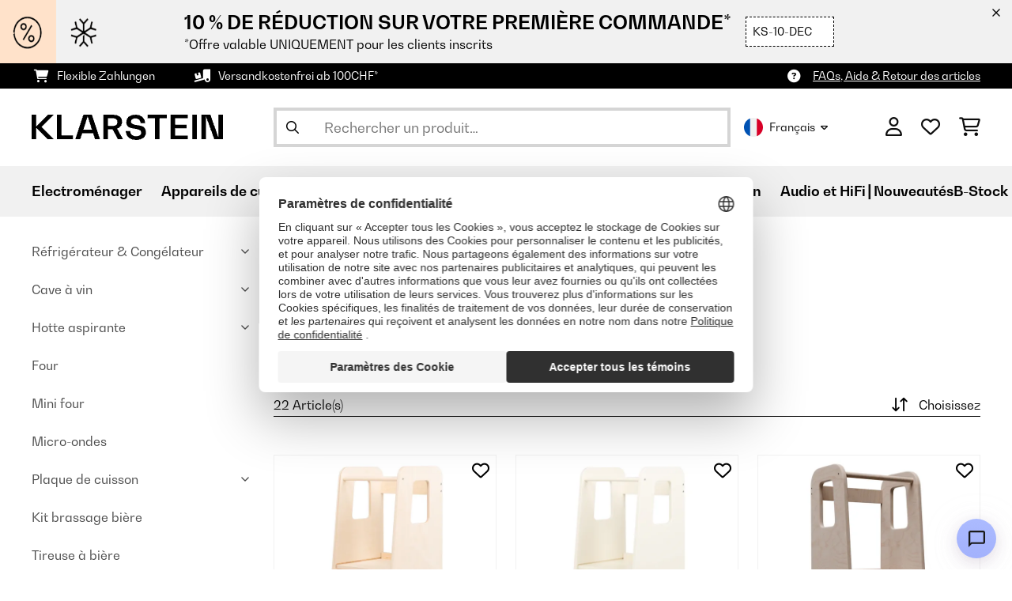

--- FILE ---
content_type: text/html; charset=UTF-8
request_url: https://www.klarstein.ch/fr/Electromenager/Idee-deco/Meubles-enfant/
body_size: 48340
content:
<!DOCTYPE HTML>
<html lang="fr" >
    <head>
                

                        <script id="usercentrics-cmp" data-settings-id="7DKdaAt5W47hBh"
                                    src="https://web.cmp.usercentrics.eu/ui/loader.js" async></script>

        

          

        



        

                    <meta http-equiv="Content-Type" content="text/html" charset="UTF-8"><meta http-equiv="X-UA-Compatible" content="IE=Edge"><meta name="viewport" content="width=device-width, initial-scale=1"><link rel="preconnect" href="https://res.cloudinary.com">    <link rel="next" href="https://www.klarstein.ch/fr/Electromenager/Idee-deco/Meubles-enfant/?page=2" />
    <meta name="ROBOTS" content="NOINDEX, FOLLOW"><title>Meubles enfant jetzt online kaufen | klarstein</title><meta name="title" content="Meubles enfant jetzt online kaufen | klarstein"><meta name="description" content="Meubles enfant einfach online bestellen ✓ Geprüfte Qualität + Viele günstige Modelle im Shop ✓ Aktuelle Rabatte ✓"><meta name="keywords" content="Electroménager, Idée déco, Meubles enfant"><meta property="og:site_name" content="https://www.klarstein.ch/"><meta property="og:type" content="website"><meta property="og:url" content="https://www.klarstein.ch/fr/Electromenager/Idee-deco/Meubles-enfant/"><link rel="canonical" href="https://www.klarstein.ch/fr/Electromenager/Idee-deco/Meubles-enfant/"><link rel="shortcut icon" href="https://www.klarstein.ch/out/bbg-theme/img/favicon/klarstein/favicon.ico"><link rel="apple-touch-icon" sizes="180x180" href="https://www.klarstein.ch/out/bbg-theme/img/favicon/klarstein/apple-touch-icon.png"><link rel="icon" type="image/png" sizes="32x32" href="https://www.klarstein.ch/out/bbg-theme/img/favicon/klarstein/favicon-32x32.png"><link rel="icon" type="image/png" sizes="16x16" href="https://www.klarstein.ch/out/bbg-theme/img/favicon/klarstein/favicon-16x16.png"><link rel="alternate" hreflang="fr-CH" href="https://www.klarstein.ch/fr/Electromenager/Idee-deco/Meubles-enfant/"><script type="text/javascript" id="chaltec_tracking_object">
var chaltec = {"Name":"chaltec","ShopBaseUrl":"https:\/\/www.klarstein.ch\/","Currency":{"Code":"CHF","EUR_Rate":1},"CurrencyCode":"CHF","Transaction":null,"Basket":{"Products":[],"Vouchers":[],"Value":0,"PaymentGroup":""},"Products":[{"Id":"10038660","Name":"Ully tour d&#039;apprentissage aide \u00e0 l&#039;escalade Montessori Multiplex 40,5x86x38cm","Price":160.99,"PriceNet":148.93,"PriceTax":12.060000000000002,"Quantity":0,"Manufacturer":"Mobli","Brand":"Mobli","Ean":"8059016510005","Category":{"Id":0,"Name":"Meubles enfant","Path":"","Path_EN":"","Path_DE":"","Name_EN":"","Name_DE":"","Url":"https:\/\/www.klarstein.ch\/fr\/Electromenager\/Idee-deco\/Meubles-enfant\/"},"Weight":10,"ListName":"category; Meubles enfant","ShopItemId":"","Oxid":"15458d7a9c9744a98a82128b76069dc9"},{"Id":"10038661","Name":"Ully tour d&#039;apprentissage aide \u00e0 l&#039;escalade Montessori Multiplex 40,5x86x38cm","Price":275.99,"PriceNet":255.31,"PriceTax":20.680000000000007,"Quantity":0,"Manufacturer":"Mobli","Brand":"Mobli","Ean":"8059016510012","Category":{"Id":0,"Name":"Meubles enfant","Path":"","Path_EN":"","Path_DE":"","Name_EN":"","Name_DE":"","Url":"https:\/\/www.klarstein.ch\/fr\/Electromenager\/Idee-deco\/Meubles-enfant\/"},"Weight":10,"ListName":"category; Meubles enfant","ShopItemId":"","Oxid":"87513aed7d5a956d96adf04c0ebea5e5"},{"Id":"10045578","Name":"Ully Tour d&#039;apprentissage multiplex Montessori 40,5x86x38 cm r\u00e9glable en hauteur","Price":148.99,"PriceNet":137.83,"PriceTax":11.159999999999997,"Quantity":0,"Manufacturer":"Mobli","Brand":"Mobli","Ean":"4060656523861","Category":{"Id":0,"Name":"Meubles enfant","Path":"","Path_EN":"","Path_DE":"","Name_EN":"","Name_DE":"","Url":"https:\/\/www.klarstein.ch\/fr\/Electromenager\/Idee-deco\/Meubles-enfant\/"},"Weight":10,"ListName":"category; Meubles enfant","ShopItemId":"","Oxid":"01a5528fe7095ec1440ecee7974c0622"},{"Id":"10038663","Name":"Dotty Maison Naturelle Biblioth\u00e8que Montessori Multiplex 60x95x13cm","Price":120.99,"PriceNet":111.92,"PriceTax":9.069999999999993,"Quantity":0,"Manufacturer":"Mobli","Brand":"Mobli","Ean":"8059016510036","Category":{"Id":0,"Name":"Meubles enfant","Path":"","Path_EN":"","Path_DE":"","Name_EN":"","Name_DE":"","Url":"https:\/\/www.klarstein.ch\/fr\/Electromenager\/Idee-deco\/Meubles-enfant\/"},"Weight":9,"ListName":"category; Meubles enfant","ShopItemId":"","Oxid":"b320de4a032020e0c1d6695b80eea359"},{"Id":"10038664","Name":"Dotty Maison Naturelle Biblioth\u00e8que Montessori Multiplex 60x95x13cm","Price":121.99,"PriceNet":112.85,"PriceTax":9.14,"Quantity":0,"Manufacturer":"Mobli","Brand":"Mobli","Ean":"8059016510043","Category":{"Id":0,"Name":"Meubles enfant","Path":"","Path_EN":"","Path_DE":"","Name_EN":"","Name_DE":"","Url":"https:\/\/www.klarstein.ch\/fr\/Electromenager\/Idee-deco\/Meubles-enfant\/"},"Weight":9,"ListName":"category; Meubles enfant","ShopItemId":"","Oxid":"daaa6586a23ee881fd0dea48db3f6567"},{"Id":"10045579","Name":"Ully Tour d&#039;apprentissage Montessori MDF 40,5x86x38 cm r\u00e9glable en hauteur","Price":118.99,"PriceNet":110.07,"PriceTax":8.920000000000002,"Quantity":0,"Manufacturer":"Mobli","Brand":"Mobli","Ean":"4060656523878","Category":{"Id":0,"Name":"Meubles enfant","Path":"","Path_EN":"","Path_DE":"","Name_EN":"","Name_DE":"","Url":"https:\/\/www.klarstein.ch\/fr\/Electromenager\/Idee-deco\/Meubles-enfant\/"},"Weight":10,"ListName":"category; Meubles enfant","ShopItemId":"","Oxid":"c5d8142f849005e9f7c37600b177efb3"},{"Id":"10038665","Name":"Dotty Maison Naturelle Biblioth\u00e8que Montessori Multiplex 60x95x13cm","Price":125.99,"PriceNet":116.55,"PriceTax":9.439999999999998,"Quantity":0,"Manufacturer":"Mobli","Brand":"Mobli","Ean":"8059016510050","Category":{"Id":0,"Name":"Meubles enfant","Path":"","Path_EN":"","Path_DE":"","Name_EN":"","Name_DE":"","Url":"https:\/\/www.klarstein.ch\/fr\/Electromenager\/Idee-deco\/Meubles-enfant\/"},"Weight":9,"ListName":"category; Meubles enfant","ShopItemId":"","Oxid":"45d8d075214200ead6aa0d3b4f441d99"},{"Id":"10038662","Name":"Ully tour d&#039;apprentissage aide \u00e0 l&#039;escalade Montessori Multiplex 40,5x86x38cm","Price":278.99,"PriceNet":258.09,"PriceTax":20.900000000000034,"Quantity":0,"Manufacturer":"Mobli","Brand":"Mobli","Ean":"8059016510029","Category":{"Id":0,"Name":"Meubles enfant","Path":"","Path_EN":"","Path_DE":"","Name_EN":"","Name_DE":"","Url":"https:\/\/www.klarstein.ch\/fr\/Electromenager\/Idee-deco\/Meubles-enfant\/"},"Weight":10,"ListName":"category; Meubles enfant","ShopItemId":"","Oxid":"7ce64fb06b4b7759f373e1720ab0f930"},{"Id":"52038661","Name":"Ully tour d&#039;apprentissage aide \u00e0 l&#039;escalade Montessori Multiplex 40,5x86x38cm","Price":248.99,"PriceNet":230.33,"PriceTax":18.659999999999997,"Quantity":0,"Manufacturer":"Mobli","Brand":"Mobli","Ean":"8059016510012","Category":{"Id":0,"Name":"Meubles enfant","Path":"","Path_EN":"","Path_DE":"","Name_EN":"","Name_DE":"","Url":"https:\/\/www.klarstein.ch\/fr\/Electromenager\/Idee-deco\/Meubles-enfant\/"},"Weight":10,"ListName":"category; Meubles enfant","ShopItemId":"","Oxid":"abe4c3a60e596842bbd6e4c49532e090"},{"Id":"52038660","Name":"Ully tour d&#039;apprentissage aide \u00e0 l&#039;escalade Montessori Multiplex 40,5x86x38cm","Price":144.99,"PriceNet":134.13,"PriceTax":10.860000000000014,"Quantity":0,"Manufacturer":"Mobli","Brand":"Mobli","Ean":"8059016510005","Category":{"Id":0,"Name":"Meubles enfant","Path":"","Path_EN":"","Path_DE":"","Name_EN":"","Name_DE":"","Url":"https:\/\/www.klarstein.ch\/fr\/Electromenager\/Idee-deco\/Meubles-enfant\/"},"Weight":10,"ListName":"category; Meubles enfant","ShopItemId":"","Oxid":"b62e6be5a162c5f85a482a3fa8be5322"},{"Id":"52038663","Name":"Dotty Maison Naturelle Biblioth\u00e8que Montessori Multiplex 60x95x13cm","Price":108.99,"PriceNet":100.82,"PriceTax":8.170000000000002,"Quantity":0,"Manufacturer":"Mobli","Brand":"Mobli","Ean":"8059016510036","Category":{"Id":0,"Name":"Meubles enfant","Path":"","Path_EN":"","Path_DE":"","Name_EN":"","Name_DE":"","Url":"https:\/\/www.klarstein.ch\/fr\/Electromenager\/Idee-deco\/Meubles-enfant\/"},"Weight":9,"ListName":"category; Meubles enfant","ShopItemId":"","Oxid":"62ae00f2d6097a3c198f1aa3270f944d"},{"Id":"52038664","Name":"Dotty Maison Naturelle Biblioth\u00e8que Montessori Multiplex 60x95x13cm","Price":109.99,"PriceNet":101.75,"PriceTax":8.239999999999995,"Quantity":0,"Manufacturer":"Mobli","Brand":"Mobli","Ean":"8059016510043","Category":{"Id":0,"Name":"Meubles enfant","Path":"","Path_EN":"","Path_DE":"","Name_EN":"","Name_DE":"","Url":"https:\/\/www.klarstein.ch\/fr\/Electromenager\/Idee-deco\/Meubles-enfant\/"},"Weight":9,"ListName":"category; Meubles enfant","ShopItemId":"","Oxid":"4ec4c5ac38555837c0d9bdd2d0528c9e"},{"Id":"52045578","Name":"Ully Tour d&#039;apprentissage multiplex Montessori 40,5x86x38 cm r\u00e9glable en hauteur","Price":134.99,"PriceNet":124.88,"PriceTax":10.110000000000014,"Quantity":0,"Manufacturer":"Mobli","Brand":"Mobli","Ean":"4060656523861","Category":{"Id":0,"Name":"Meubles enfant","Path":"","Path_EN":"","Path_DE":"","Name_EN":"","Name_DE":"","Url":"https:\/\/www.klarstein.ch\/fr\/Electromenager\/Idee-deco\/Meubles-enfant\/"},"Weight":10,"ListName":"category; Meubles enfant","ShopItemId":"","Oxid":"253aa66ba6a7faea231f7cd024644cd3"},{"Id":"52045579","Name":"Ully Tour d&#039;apprentissage Montessori MDF 40,5x86x38 cm r\u00e9glable en hauteur","Price":107.99,"PriceNet":99.9,"PriceTax":8.08999999999999,"Quantity":0,"Manufacturer":"Mobli","Brand":"Mobli","Ean":"4060656523878","Category":{"Id":0,"Name":"Meubles enfant","Path":"","Path_EN":"","Path_DE":"","Name_EN":"","Name_DE":"","Url":"https:\/\/www.klarstein.ch\/fr\/Electromenager\/Idee-deco\/Meubles-enfant\/"},"Weight":10,"ListName":"category; Meubles enfant","ShopItemId":"","Oxid":"246e57a83d26469c8e41dbd1b28e24a6"},{"Id":"52045580","Name":"Ully Tour d&#039;apprentissage Montessori MDF 40,5x86x38 cm r\u00e9glable en hauteur","Price":130.99,"PriceNet":121.17,"PriceTax":9.820000000000007,"Quantity":0,"Manufacturer":"Mobli","Brand":"Mobli","Ean":"4060656523885","Category":{"Id":0,"Name":"Meubles enfant","Path":"","Path_EN":"","Path_DE":"","Name_EN":"","Name_DE":"","Url":"https:\/\/www.klarstein.ch\/fr\/Electromenager\/Idee-deco\/Meubles-enfant\/"},"Weight":10,"ListName":"category; Meubles enfant","ShopItemId":"","Oxid":"ab3a96efee83467c851530a3befd26cf"},{"Id":"53031520","Name":"Tommi Set Bureau pour enfant table & chaise hauteur r\u00e9glable - bleu","Price":142.99,"PriceNet":132.28,"PriceTax":10.710000000000008,"Quantity":0,"Manufacturer":"OneConcept","Brand":"OneConcept","Ean":"4260509680028","Category":{"Id":0,"Name":"Meubles enfant","Path":"","Path_EN":"","Path_DE":"","Name_EN":"","Name_DE":"","Url":"https:\/\/www.klarstein.ch\/fr\/Electromenager\/Idee-deco\/Meubles-enfant\/"},"Weight":15,"ListName":"category; Meubles enfant","ShopItemId":"","Oxid":"64392d6ba2d20709e07e7ec516b2c5e1"},{"Id":"53038660","Name":"Ully tour d&#039;apprentissage aide \u00e0 l&#039;escalade Montessori Multiplex 40,5x86x38cm","Price":136.99,"PriceNet":126.73,"PriceTax":10.260000000000005,"Quantity":0,"Manufacturer":"Mobli","Brand":"Mobli","Ean":"8059016510005","Category":{"Id":0,"Name":"Meubles enfant","Path":"","Path_EN":"","Path_DE":"","Name_EN":"","Name_DE":"","Url":"https:\/\/www.klarstein.ch\/fr\/Electromenager\/Idee-deco\/Meubles-enfant\/"},"Weight":10,"ListName":"category; Meubles enfant","ShopItemId":"","Oxid":"9419df73484d37b2b1ca6ad7f5e87664"},{"Id":"53038661","Name":"Ully tour d&#039;apprentissage aide \u00e0 l&#039;escalade Montessori Multiplex 40,5x86x38cm","Price":234.99,"PriceNet":217.38,"PriceTax":17.610000000000014,"Quantity":0,"Manufacturer":"Mobli","Brand":"Mobli","Ean":"8059016510012","Category":{"Id":0,"Name":"Meubles enfant","Path":"","Path_EN":"","Path_DE":"","Name_EN":"","Name_DE":"","Url":"https:\/\/www.klarstein.ch\/fr\/Electromenager\/Idee-deco\/Meubles-enfant\/"},"Weight":10,"ListName":"category; Meubles enfant","ShopItemId":"","Oxid":"4f90217334f56853a843188c5f938e66"},{"Id":"53038663","Name":"Dotty Maison Naturelle Biblioth\u00e8que Montessori Multiplex 60x95x13cm","Price":102.99,"PriceNet":95.27,"PriceTax":7.719999999999999,"Quantity":0,"Manufacturer":"Mobli","Brand":"Mobli","Ean":"8059016510036","Category":{"Id":0,"Name":"Meubles enfant","Path":"","Path_EN":"","Path_DE":"","Name_EN":"","Name_DE":"","Url":"https:\/\/www.klarstein.ch\/fr\/Electromenager\/Idee-deco\/Meubles-enfant\/"},"Weight":9,"ListName":"category; Meubles enfant","ShopItemId":"","Oxid":"bdf897933395cf373ba2a884757030b5"},{"Id":"53045578","Name":"Ully Tour d&#039;apprentissage multiplex Montessori 40,5x86x38 cm r\u00e9glable en hauteur","Price":126.99,"PriceNet":117.47,"PriceTax":9.519999999999996,"Quantity":0,"Manufacturer":"Mobli","Brand":"Mobli","Ean":"4060656523861","Category":{"Id":0,"Name":"Meubles enfant","Path":"","Path_EN":"","Path_DE":"","Name_EN":"","Name_DE":"","Url":"https:\/\/www.klarstein.ch\/fr\/Electromenager\/Idee-deco\/Meubles-enfant\/"},"Weight":10,"ListName":"category; Meubles enfant","ShopItemId":"","Oxid":"4ccb05f8dfc9ea09bcd6668e8e94c280"}],"PageType":"category","Category":{"Id":"61895013014b24895d750bef43b82a7b","Name":"Meubles enfant","Path":"Electrom\u00e9nager|Id\u00e9e d\u00e9co|Meubles enfant","Path_EN":"Home Appliances|Modern Living|Children&#039;s furniture","Path_DE":"Haushaltsger\u00e4te|Modern Living|Kinderm\u00f6bel","Name_EN":"Children&#039;s furniture","Name_DE":"Kinderm\u00f6bel","Url":"https:\/\/www.klarstein.ch\/fr\/Electromenager\/Idee-deco\/Meubles-enfant\/"},"Locale":"de_CH","CountryCode":"CH","LanguageCode":"de","User":{"Email":"","UniqueId":"","UserHash":"","hasEUVat":"","userGroups":[]},"SearchTerm":"","TaxRate":8.1,"ListName":"category; Meubles enfant","Debug":[{"PageClass":"Chaltec\\WebTracking\\Application\\Controller\\ArticleListController"},{"ViewClass":"alist"},{}],"IsCheckout":false,"ShopBrand":"","ShopCountry":"","ShopBranch":""};
</script><script type="text/javascript">
        dataLayer = (window.dataLayer) ? dataLayer : [];

        dataLayer = [ {"pageType":"category","pageName":"Meubles enfant","isCheckout":false,"currency":"CHF","isInternalIP":false,"taxRate":8,"userHash":"","userLoginState":false,"ListName":"category; Meubles enfant","cartValue":0,"cartproductnumber":0,"productsinCart":{}} ];

                dataLayer.push({"event":"eeProductImpressions","ecommerce":{"currencyCode":null,"purchase":{"actionField":{"id":null,"revenue":0,"tax":null,"shipping":0},"products":""}}});
        
        
        
        
                    //UserInteractionJSON
            dataLayer.push({"event":""});
        

                dataLayer.push({'ecomm_prodid': ["10038660","10038661","10045578","10038663","10038664","10045579","10038665","10038662","52038661","52038660","52038663","52038664","52045578","52045579","52045580","53031520","53038660","53038661","53038663","53045578"]});
        dataLayer.push({'ecomm_pagetype': 'category'});
        dataLayer.push({'ecomm_totalvalue': 3084.8});
    </script>


                <link rel="stylesheet" type="text/css" href="https://www.klarstein.ch/modules/sw/swFactFinderFrontendFlow/out/src/css/asn.css" />
<link rel="stylesheet" type="text/css" href="https://www.klarstein.ch/out/bbg-theme/src/css/fonts/klarstein.css?1768370376" />
<link rel="stylesheet" type="text/css" href="https://www.klarstein.ch/out/bbg-theme/src/css/style.min.css?1768371116" />
<link rel="stylesheet" type="text/css" href="https://www.klarstein.ch/modules/sw/swFactFinderFrontendFlow/out/src/css/suggest.css" />
<link rel="stylesheet" type="text/css" href="https://www.klarstein.ch/modules/sw/swFactFinderFrontendFlow/out/src/css/campaign.css" />
<link rel="stylesheet" type="text/css" href="https://www.klarstein.ch/modules/egate/emstocknote/out/src/css/emstocknote.css" />


        <meta http-equiv="Accept-CH" content="DPR, Viewport-Width, Width">
        <script src="https://cdnjs.cloudflare.com/ajax/libs/lodash.js/4.17.15/lodash.js" type="text/javascript"></script>
        <script src="https://cdnjs.cloudflare.com/ajax/libs/cloudinary-core/2.7.4/cloudinary-core.min.js" type="text/javascript"></script>
        <script src="https://code.jquery.com/jquery-3.6.4.min.js" integrity="sha256-oP6HI9z1XaZNBrJURtCoUT5SUnxFr8s3BzRl+cbzUq8=" crossorigin="anonymous"></script>
        <script>
            document.addEventListener( "DOMContentLoaded", function() {

                // Images collection
                var images = [].slice.call( document.querySelectorAll( 'img.lazy-img' ) );

                // Insersection Observer support
                if( "IntersectionObserver" in window ) {

                    // Window observer
                    intersectionObserver = new IntersectionObserver( function( entries, observer ) {

                        // Iterate observer collection
                        entries.forEach( function( entry ) {


                            // Window intersection test
                            if( entry.isIntersecting ) {

                                image = entry.target;

                                if(!image.src) {
                                                                        image.src = image.setAttribute('data-src', image.getAttribute('lazy-img-url'));
                                    image.classList.add("cld-responsive");
                                    cl.responsive();
                                    
                                }
                                // Remove from observer
                                observer.unobserve( image );
                            }
                        });
                    });

                    // Observer collection
                    images.forEach( function( lazyImage ) {

                        intersectionObserver.observe( lazyImage );
                    });
                }
            });
        </script>
        <script>
            function crazyLoadEECImages(artNum) {
                var eecImage = document.getElementById('EEC-image-' + artNum);
                if(!eecImage.src) {
                                           eecImage.setAttribute('data-src', eecImage.getAttribute('lazy-img-url'))
                        eecImage.classList.add("cld-responsive");
                        cl.responsive();
                                    }
            }
        </script>

                
                                                                                                                        
                <script>
                    $(document).ready(function() {
                        initiateWebChat('a17cef095acf12da1c648c94fe663a8bf76f4a220900f6530e78796033923e52');
                    });
                </script>
                    

            
<script type="application/ld+json">
    {
        "@context": "https://schema.org",
        "@type": "BreadcrumbList",
        "itemListElement": [
                                        {
                "@type": "ListItem",
                "position": 1,
                "name": "Electroménager",
                "item": "https://www.klarstein.ch/fr/Electromenager/"
              },                                                      {
                "@type": "ListItem",
                "position": 2,
                "name": "Idée déco",
                "item": "https://www.klarstein.ch/fr/Electromenager/Idee-deco/"
              },                                                      {
                "@type": "ListItem",
                "position": 3,
                "name": "Meubles enfant",
                "item": "https://www.klarstein.ch/fr/Electromenager/Idee-deco/Meubles-enfant/"
              }                                              ]
    }
</script>
    </head>
  <!-- OXID eShop Enterprise Edition, Version 6, Shopping Cart System (c) OXID eSales AG 2003 - 2026 - https://www.oxid-esales.com -->

    <body data-qaCl="alist" id="klarstein" class=" alist ">

                        
<script type="text/javascript">(function(w,d,s,l,i){w[l]=w[l]||[];w[l].push({'gtm.start':
				new Date().getTime(),event:'gtm.js'});var f=d.getElementsByTagName(s)[0],
						j=d.createElement(s),dl=l!='dataLayer'?'&l='+l:'';j.async=true;j.src=
						'https://www.googletagmanager.com/gtm.js?id='+i+dl;f.parentNode.insertBefore(j,f);
						})(window,document,'script','dataLayer','GTM-KQ38QDL');</script>
			


                

                    
        
                <span id="filterGroupDisplayCountId" class="d-none">6</span>
    
            <div class="mainWrap ">
            
                    <style>
  #gds-common-header-leaderboard:has(~ #superuser_block) {
    top:35px;
  }
  .not-sticky {
    position: relative;
  }
  .voucher-wrapper .voucher-button {
    height: auto;
  }
  #gds_leaderboard_cta {
    width: max-content;
    text-align: center;
    height: fit-content;
    margin-left: 10px;
  }
  .leaderb-2__image img {
    width: 100%;
  }
  .leaderboard__count-down-timer {
    padding: 0 10px !important;
  }
  /*Desktop-Mobile adjustments*/
  @media (min-width: 992px) {
    .gds-header-leaderboard-full-background,
    .gds-header-leaderb-2-full-background {
      height: auto;
    }
  }
  @media (min-width: 767.98px) {
    .leaderb-2__title-container-tablet {
      margin-left: 8px;
    }
  }
  @media (max-width: 767.98px) {
    .gds-header-leaderb-2-full-background, 
    .gds-header-leaderboard-full-background {
      z-index: 5 !important;
    }
    .not-sticky-mobile {
      position: relative;
    }
    .leaderboard__title-wrapper {
      padding-bottom: 10px;
    }
    .leaderboard__end {
      /* width: 136px; */
      width: auto;
    }
    .leaderboard__count-down-timer {
      /* height: 136px; */
      height: auto;
    }
  }

  /*Click-to-copy animation*/
  @keyframes hover {
    from {
      box-shadow: inset 0 0 0 0.01px #000000;
    }
    to {
      box-shadow: inset 100vw 0 0 0.01px #000000;
      color: #fff;
    }
  }
  @keyframes leave {
    from {
      box-shadow: inset -8.79928em 0 0 0.01px #000000;
      color: #fff;
    }
    to {
      box-shadow: inset 0 0 0 0.01px #000000;
    }
  }
  
  /***********Rainbow Animation start*****************/
  .rainbow-title {
    text-transform: uppercase;
    background-image: linear-gradient(-225deg, #231557 0%, #44107a 29%, #ff1361 67%, #fff800 100%);
    background-size: auto auto;
    background-clip: border-box;
    background-size: 200% auto;
    /*color: #fff;*/
    background-clip: text;
    /*text-fill-color: transparent;*/
    -webkit-background-clip: text;
    -webkit-text-fill-color: transparent;
    animation: textclip 2s linear infinite;
    font-weight: bolder !important;
  }
  @keyframes textclip {
    to {
      background-position: -200% center;
    }
  }
  /***********Rainbow Animation end*****************/
</style>

<div class="gds-header-leaderb-2-full-background not-sticky-mobile" id="gds-common-header-leaderboard"></div>
  
<script type="text/javascript">
  // default texts
  let textContent = {
    en : {days: "D", hours: "H", minutes: "M", secs: "S", clickToCopy:"Click to copy", copied:"Copied!", savenow: "Save now!", shopnow:"Shop Now"},
    de : {days: "D", hours: "H", minutes: "M", secs: "s", clickToCopy:"Klicken zum Kopieren", copied:"Kopiert!", savenow: "Jetzt sparen", shopnow:"Jetzt Shoppen"},
    fr : {days: "J", hours: "H", minutes: "M", secs: "S", clickToCopy:"Cliquez pour copier", copied:"Copié !", savenow: "Faites des économies", shopnow:"Achetez maintenant"},
    it : {days: "G", hours: "O", minutes: "M", secs: "S", clickToCopy:"Cliccare per copiare.", copied:"Copiato!", savenow: "Risparmia ora", shopnow:"Acquista ora"},
    es : {days: "D", hours: "H", minutes: "M", secs: "S", clickToCopy:"Haga clic para copiar", copied:"¡Copiado!", savenow: "¡A ahorrar!", shopnow:"Compra Ahora"},
    pt : {days: "D", hours: "H", minutes: "M", secs: "S", clickToCopy:"Clique para copiar", copied:"Cópias!", savenow: "Poupa já!", shopnow:"Compra agora"},
    sv : {days: "D", hours: "T", minutes: "M", secs: "S", clickToCopy:"Klicka för att kopiera.", copied:"Kopierat!", savenow: "Spara nu", shopnow:"shop now"},
    fi : {days: "D", hours: "H", minutes: "M", secs: "S", clickToCopy:"Klakkaa kopiointia varten.", copied:"Kopitoitu!", savenow: "Säästä nyt!", shopnow:"Shoppaile nyt"},
    nl : {days: "D", hours: "H", minutes: "M", secs: "S", clickToCopy:"Klik hier om te kopiëren", copied:"Gekopieerd!", savenow: "Nu sparen", shopnow:"Nu shoppen"}
  };
  
  // renderLeaderboardNew
  function renderLeaderboard() {
    let lead_lang = document.documentElement.lang;
    let lead_countrycode = chaltec.CountryCode;
    let lead_shop_locale = lead_lang + '_' + lead_countrycode;
    let lead_asset_type = 'leader-board';
  
    const lead_data = loadCampaignValues(lead_shop_locale, lead_asset_type);
    
    if (lead_data !== undefined) {
      console.log('feed_id', lead_data.feed_id);
      //console.log('start_date', lead_data.start_date);
      console.log('end_date', lead_data.end_date);
      console.log('deal_country', lead_data.deal_country);
      //console.log('campaign_name_1', lead_data.campaign_name_1);

      if (screen.width > 768) {
        var lead_cta = `<a href="`+lead_data.lp_url_1+`" class="button-small--`+lead_data.cta_color+`" id="gds_leaderboard_cta">`+textContent[lead_lang].shopnow+`</a>`;
      } else {
        var lead_cta = `<a href="`+lead_data.lp_url_1+`" class="button-small--`+lead_data.cta_color+` fa-solid fa-arrow-right" id="gds_leaderboard_cta" style="padding: 11px;"></a>`;
      }
      var render_leader_board = `
      <div class="container-fluid container-fluid--no-padding" id="gds-header-leaderboard">
        <div class="leaderb-2 `+lead_data.campaign_type+` no-countdown" id="gds_lead_campaign_type" style="color: `+lead_data.text_color+`; background-color: `+lead_data.background_color+`">
          <div class="row m-0">
            <div class="col-2 d-none d-md-block leaderboard__start leaderb-2__start">
              <div class="leaderb-2__image">
                <img class="cld-responsive" data-src="`+lead_data.background_image_1+`" id="gds_leaderboard_image_left">
              </div>
            </div>
            <div class="col-sm-12 col-md-9 col-lg-8 leaderboard__title-wrapper">
              <div class="leaderboard__title-container leaderb-2__title-container-tablet">
                <span class="leaderb-2__title" id="gds_leaderboard_title">`+lead_data.campaign_name_1+`</span>
                <span class="leaderb-2__sub-title" id="gds_leaderboard_subtitle">`+lead_data.subline+`</span>
              </div>
              <div class="leaderb-2__cta-voucher d-flex">
                <div class="leaderb-2__voucher-wrapper voucher-wrapper" id="gds_leaderboard_voucher_wrapper">
                  <p class="voucher-tooltip" id="gds_leaderboard_click">`+textContent[lead_lang].clickToCopy+`</p>
                  <button class="leaderb-2__tablet-voucher voucher-button" id="gds_leaderboard_voucher_button"> 
                    <span class="voucher-link" id="gds_leaderboard_copied"> `+textContent[lead_lang].copied+` </span> 
                    <span class="leaderb-2__voucher-code voucher-code voucher-text-active" id="gds_leaderboard_voucher" data-code="`+lead_data.voucher_code+`"> `+lead_data.voucher_code+` </span>
                  </button>
                </div>
                `+lead_cta+`
              </div>
            </div>
            <div class="col-sm-2 col-md-3 col-lg-2 leaderboard__end">
              <div class="leaderboard__count-down-wrapper">
                <div class="leaderboard__count-down-timer leaderb-2__timer-section `+lead_data.show_countdown+`" id="gds_lead_campaign_countdown" style="color: `+lead_data.text_color+`; background-color: `+lead_data.background_color_countdown+`">
                  <div>
                    <span class="leaderboard__count-down-time `+lead_data.show_days_in_countdown+`" id="lead_days">00</span>
                    <span class="leaderb-2__count-down-time-info `+lead_data.show_days_in_countdown+`" id="lead_days_info">:</span>
                    <span class="leaderboard__count-down-time" id="lead_hours">00</span>
                    <span class="leaderb-2__count-down-time-info" id="lead_hours_info">:</span>
                    <span class="leaderboard__count-down-time" id="lead_minutes">00</span>
                    <span class="leaderb-2__count-down-time-info" id="lead_minutes_info">:</span>
                    <span class="leaderboard__count-down-time" id="lead_seconds">00</span>
                    <span class="leaderb-2__count-down-time-info" id="lead_seconds_info"></span>
                  </div>
                </div>
              </div>
              <div class="leaderboard__image">
                <picture>
                  <source media="(max-width:768px)" srcset="`+lead_data.background_image_3+`" id="gds_leaderboard_image_mobile">
                  <img class="cld-responsive" data-src="`+lead_data.background_image_2+`" id="gds_leaderboard_image_right">
                </picture>
              </div>
            </div>
          </div>
          <div class="leaderb-2__close-wrapper" id="leaderb-2__close">
            <i class="fa-kit fa-icon--xmark-large"></i>
          </div>
        </div>
      </div>`;
    
      // Countdown
      const second = 1000,
        minute = second * 60,
        hour = minute * 60,
        day = hour * 24;
    
      let countDown = new Date(lead_data.end_date).getTime();
      //console.log('countDown', countDown);
    
      if (countDown > new Date().getTime()) {
      
        if (lead_data.show_countdown === 'show') {
        
          let timer = setInterval(function () {
            let now = new Date().getTime(),
            distance = countDown - now;
            // Add zero if countdown has only one number
            // Calculate days and hours differently based on showDays value
            if (lead_data.show_days_in_countdown !== 'hide') {
              document.getElementById('lead_days').innerText = String(Math.floor(distance / day)).padStart(2, '0');
              document.getElementById('lead_hours').innerText = String(Math.floor((distance % day) / hour)).padStart(2, '0');
              $('#lead_days').removeClass('show'); // show class sets element to display block which breaks the line
              $('#lead_days_info').removeClass('show'); // show class sets element to display block which breaks the line
            } else {
              // Calculate total hours if days are hidden
              document.getElementById('lead_hours').innerText = String(Math.floor(distance / hour)).padStart(2, '0');
            }
            // document.getElementById('lead_hours').innerText = String(Math.floor(distance / (hour))).padStart(2, '0');
            document.getElementById('lead_minutes').innerText = String(Math.floor((distance % (hour)) / (minute))).padStart(2, '0');
            document.getElementById('lead_seconds').innerText = String(Math.floor((distance % (minute)) / second)).padStart(2, '0');
            
            $('#lead_days_info').text(textContent[lead_lang].days);
            $('#lead_hours_info').text(textContent[lead_lang].hours);
            $('#lead_minutes_info').text(textContent[lead_lang].minutes);
            $('#lead_seconds_info').text(textContent[lead_lang].secs);
            if (screen.width < 768) {
              $('#gds_lead_campaign_countdown').insertAfter('#gds_leaderboard_cta');
            }
            $('#gds_lead_campaign_type').removeClass('no-countdown');
            // Do something later when date is reached
            if (distance < 0) {
              clearInterval(timer);
              $('#gds-common-header-leaderboard').addClass('hide');
            }
          }, second);
        }
        $('#gds-common-header-leaderboard').append(render_leader_board);
        // Render image dimensions with cloudinary
        var gds_leaderboard_image = cloudinary.Cloudinary.new({cloud_name: "chal-tec"});
        gds_leaderboard_image.responsive();
      }
    
      // Don't show mobile banner after a certain times closed
      const closeCount = parseInt(sessionStorage.getItem('bannerCloseCount')) || 0;
      if (closeCount > 2) {
        $('#gds-common-header-leaderboard').addClass('d-none');
      }
      // hide mobile banner after closing and count
      $('#leaderb-2__close').on('click', function() {
        const item = $(this).parents('#gds-common-header-leaderboard');
        item.addClass('d-none');
        const newCount = closeCount + 1;
        sessionStorage.setItem('bannerCloseCount', newCount);
        //console.log('Banner closed', newCount, 'times');
      });
    
      // click to copy function
      $('#gds_leaderboard_voucher_wrapper').on('click', function() {
        $(this).addClass('claimed');
        var string = $('#gds_leaderboard_voucher').data('code');
        if (string) {
          navigator.clipboard.writeText(string).then(() => {
          // Clipboard successfully set
        }, () => {
          // Clipboard write failed
        });
        }
        setTimeout(function() {
          $('#gds_leaderboard_voucher_button').css({'animation': "hover 0.4s forwards"});
        }, 300);
        setTimeout(function() {
          $('#gds_leaderboard_voucher_button').css({'animation': "leave 0.6s forwards"});
          $('#gds_leaderboard_voucher_button').focus();
        }, 1500);
      });
    } else {
      console.log('Leaderboard expired or not available');
    }
  }
  
  // renderSinglecard
  function renderSinglecard() {
    let sing_lang = document.documentElement.lang;
    let sing_countrycode = chaltec.CountryCode;
    let sing_shop_locale = sing_lang + '_' + sing_countrycode;
    let sing_asset_type = 'single-card';
  
    const sing_data = loadCampaignValues(sing_shop_locale, sing_asset_type);
  
    if (sing_data !== undefined) {
      var render_single_card = `
      <div id="gds_single_card" class="col-6 col-md-4 productTeaser">
        <div class="card-product card-product--banner `+sing_data.campaign_type+` no-countdown" id="gds_single_card_banner" style="background-color: `+sing_data.background_color+`;">
          <a href="`+sing_data.lp_url_1+`" class="card-product__image-wrapper">
            <img data-src="`+sing_data.background_image_1+`" src="`+sing_data.background_image_1+`" class="card-product__image cld-responsive" alt="`+sing_data.background_image_1+`">
          </a>
          <div class="card-product__content-wrapper">
            <div class="card-product__main-content">
              <a href="`+sing_data.lp_url_1+`" class="card-product__content-link" style="color: `+sing_data.text_color+`;">
                <span class="card-product__content-title">`+sing_data.campaign_name_1+`</span>
                <span class="card-product__content-subtitle">`+sing_data.subline+`</span>
              </a>
            </div>
            <div class="card-product__secondary-content">
              <a href="`+sing_data.lp_url_1+`" class="card-product__content-button button-small--`+sing_data.cta_color+`">`+textContent[sing_lang].shopnow+`</a>
              <div class="voucher-wrapper" id="gds_singlecard_voucher_wrapper">
                <p class="voucher-tooltip">`+textContent[sing_lang].clickToCopy+`</p>
                <button class="voucher-button" id="gds_singlecard_voucher_button"> 
                  <span class="voucher-code voucher-text-active" id="gds_singlecard_voucher" data-code="`+sing_data.voucher_code+`"> `+sing_data.voucher_code+` </span>
                  <span  class="voucher-link" id="gds_singlecard_copied" data-code="`+sing_data.voucher_code+`"> `+textContent[sing_lang].copied+` </span>
                </button>
              </div>
            </div>
          </div>
          <div class="countdown `+sing_data.show_countdown+`" style="background-color: `+sing_data.background_color_countdown+`; color: `+sing_data.text_color+`;">
            <div class="countdown__wrapper" id="single_card_countdown">
              <span class="countdown__time `+sing_data.show_days_in_countdown+`" id="sing_days"></span>
              <span class="countdown__info `+sing_data.show_days_in_countdown+`" id="sing_days_info"></span>
              <span class="countdown__time" id="sing_hours"></span>
              <span class="countdown__info" id="sing_hours_info"></span>
              <span class="countdown__time" id="sing_minutes"></span>
              <span class="countdown__info" id="sing_minutes_info"></span>
              <span class="countdown__time" id="sing_seconds" ></span>
              <span class="countdown__info" id="sing_seconds_info"></span>
            </div>
          </div>
        </div>
      </div>`;
    
      // Countdown
      const second = 1000,
        minute = second * 60,
        hour = minute * 60,
        day = hour * 24;
    
      let countDown = new Date(sing_data.end_date).getTime();
      //console.log('countDown', countDown);
    
      if (countDown > new Date().getTime()) {
        if (sing_data.show_countdown === 'show') {
          let timer = setInterval(function () {
            let now = new Date().getTime(),
            distance = countDown - now;
            // Add zero if countdown has only one number
            // Calculate days and hours differently based on showDays value
            if (sing_data.show_days_in_countdown !== 'hide') {
              document.getElementById('sing_days').innerText = String(Math.floor(distance / day)).padStart(2, '0');
              document.getElementById('sing_hours').innerText = String(Math.floor((distance % day) / hour)).padStart(2, '0');
            } else {
              // Calculate total hours if days are hidden
              document.getElementById('sing_hours').innerText = String(Math.floor(distance / hour)).padStart(2, '0');
            }
            document.getElementById('sing_minutes').innerText = String(Math.floor((distance % (hour)) / (minute))).padStart(2, '0');
            document.getElementById('sing_seconds').innerText = String(Math.floor((distance % (minute)) / second)).padStart(2, '0');
          
            $('#sing_days_info').text(textContent[sing_lang].days);
            $('#sing_hours_info').text(textContent[sing_lang].hours);
            $('#sing_minutes_info').text(textContent[sing_lang].minutes);
            $('#sing_seconds_info').text(textContent[sing_lang].secs);
            $('#gds_single_card_banner').removeClass('no-countdown');
          
            // Do something later when date is reached
            if (distance < 0) {
              clearInterval(timer);
              $('#gds_single_card').addClass('hide');
            }
          }, second);
        }
      
        $(render_single_card).insertAfter('form.productTeaser[name="tobasketproductList_2"]');
      
        // Render image dimensions with cloudinary
        var gds_leaderboard_image = cloudinary.Cloudinary.new({cloud_name: "chal-tec"});
        gds_leaderboard_image.responsive();
      }

      // click to copy function
      $('#gds_singlecard_voucher_wrapper').on('click', function() {
        $(this).addClass('claimed');
        var string = $('#gds_singlecard_voucher').data('code');
        if (string) {
          navigator.clipboard.writeText(string).then(() => {
          // Clipboard successfully set
        }, () => {
          // Clipboard write failed
        });
        }
        setTimeout(function() {
          $('#gds_singlecard_voucher_button').css({'animation': "hover 0.4s forwards"});
        }, 300);
        setTimeout(function() {
          $('#gds_singlecard_voucher_button').css({'animation': "leave 0.6s forwards"});
          $('#gds_singlecard_voucher_button').focus();
        }, 1500);
      });

    } else {
      console.log('Single Card expired or not available');
    }
  }
</script>

        
        
        
            


<div id="grey-full-bg"></div>

    <div id="flyoutCart" data-qa="div-flyoutCart" class="flyoutCart myCart flyout ct-flyout  ">
    <div class="wrap flyoutCart-container">
                        <div class="d-flex flex-column gap-2 gap-lg-3 max-h-70">
            <div class="d-flex justify-content-between">
                <div class="flyoutCart-header">
                    <div class="flyOutCart-title">
                                                Mon panier
                        <span class="flyoutCart-totalNumberOfProducts"></span>
                                            </div>
                </div>
                <div class="flyoutCart-close-icon" onclick="closeFlyoutCart();">
                    <i class="fa-solid fa-xmark" aria-disabled="true"></i>
                </div>
            </div>

            <div class="flyoutCartScroller flyoutCartEmptyScroller mini-cart-prod-section">
                                                <div class="flyoutCart-empty">
                    <div class="flyoutCart-text-section">
                        <span class="body-regular-01">Votre panier est vide.</span>
                        <span class="body-regular-01">Commencez à magasiner pour le remplir de vos articles préférés !</span>
                    </div>
                    <div class="flyoutCart-img-section">
                        <img alt="emptycart" src="https://res.cloudinary.com/chal-tec/image/upload/webshops/assets/klarstein/emptycart.png">
                    </div>
                </div>
                                            </div>
        </div>

        
        <div class="clearfix" style="display: none;"></div>

                                                                                                                                                                                                                                                                                                                                                                        <div class="flyoutCart-button-section">

            
                            <a data-qa="lnk-flyoutToContinueShopping" style="order: 2" class="bbg-btn--ghost bbg-btn--medium" onclick="closeFlyoutCart();">
                    Continuer le shopping
                </a>
            
                    </div>

            </div>
</div>


        

        
                



    <div class="payoff">
    <div class="container-fluid">
        <div class="payoff__wrapper">
            <div class="payoff__block payoff__block--mobile">
                <span class="payoff__block-item label--icon-medium fak fa-icon--cart-shopping">Flexible Zahlungen</span>
                <span class="payoff__block-item label--icon-medium fak fa-icon--truck-ramp-box">Versandkostenfrei ab 100CHF*</span>
                <!--
                <span class="payoff__block-item label--icon-medium fak fa-icon--truck-ramp-box">Livraison gratuite</span>
                -->
            </div>
            <!--
            <div class="payoff__block payoff__block--desktop">
                <span class="body-uppercase-04">Area for the payoff</span>
            </div>
            -->
            <div class="payoff__block payoff__block--desktop">
                                                <span class="payoff__block-item label--icon-medium">
                    <i class="fak fa-icon--circle-question"></i>
                    <a href="https://www.klarstein.ch/fr/Aide/" class="payoff__block-item--link">FAQs, Aide & Retour des articles</a>
                </span>
                            </div>
        </div>
    </div>
</div>


<style>
  /* Start: Workaround for https://go-bbg.atlassian.net/browse/D2COX-3517 */
  div#gds-home-inspiration.carousel-wrapper div.thumbnail-container-outside {
    display:none;
  }
	/* End: Workaround for https://go-bbg.atlassian.net/browse/D2COX-3517 */
</style>


<script>
    $(document).ready(function(){

        let lang = $('html').attr('lang');
        let weu = ['de', 'es', 'fr', 'it', 'pt', 'nl', 'fi', 'en'];

        let countryCode = chaltec.CountryCode;

        if (countryCode === 'GB') {
            return;
        }

        let texts = {
            de: 'Gratis Versand - nur für kurze Zeit',
            en: 'Free Shipping - Limited Offer',
            es: 'Envío gratis – Oferta limitada',
            it: 'Spedizione gratuita – Offerta limitata',
            fr: 'Livraison gratuite – Offre limitée',
            fi: 'Ilmainen toimitus – Rajoitettu tarjous',
            pt: 'Envio grátis – Oferta limitada',
            nl: 'Gratis verzending – Beperkte aanbieding',
        };

        let text = texts[lang];

        changeHeader('11/26/2025 12:00:00', '11/30/2025 16:00:00');

        function changeHeader(start, end) {
            let now = new Date();
            if (new Date(end) > now && now > new Date(start)) {
                $('.payoff__wrapper .fa-icon--truck-ramp-box').text(text);
            }
        }
    })
</script>

<header id="header" class="header background-00 
    header--search-visible
">
    <div class="container-fluid">
        <div class="header__inner-wrapper">
            <div class="header__section">
                                    <div class="header__burger d-xl-none">
                        <button class="header__burger-button" data-qa="btn-menuOpener">
                            <span></span>
                            <span></span>
                            <span></span>
                        </button>
                    </div>
                                
                    <div class="header__title">
                        <a href="https://www.klarstein.ch/" >
                            <img class="header__logo" src="https://res.cloudinary.com/chal-tec/image/upload/w_auto,q_auto,f_auto/marketing/gds/klarstein/logos/klarstein_vec.svg" alt="Logo Klarstein CH">
                        </a>
                    </div>
                
            </div>
                            
                <div class="header-menu__search d-none d-xl-block">
                    
                            <form data-qa="frm-search" class="search-form" action="https://www.klarstein.ch/index.php?lang=4&amp;" method="get" name="search">
        
<input type="hidden" name="lang" value="4" />
        <input type="hidden" name="cl" value="search">
                
        <input aria-label="Rechercher des produits" data-qa="inp-search" id="searchParam" name="searchparam" class="input--search" type="text" size="30" placeholder="Rechercher un produit…" value="" autocomplete="off">
        <button aria-label="Soumettre la recherche" id="search-magnify-icon" data-qa="btn-searchSubmit" class="btn--search" type="submit" value="">
            <i class="fa-regular fa-magnifying-glass" aria-hidden="true"></i>
        </button>
        <button aria-label="Fermer la recherche" id="search-close-id" data-qa="btn-searchSubmit" class="btn--search search-close hide">
            <i class="fa-regular fa-xmark" aria-hidden="true"></i>
        </button>
    </form>

    

    <div class="searchWrapper">
    <div id="suggestLayer"></div>
    </div>

<!--For now, just adding a snippet name here, in future content & styles will be provided -->
    <div id="gds_searcher_suggest">
            </div>
                    
                </div>
                        <div class="header__section">
                                    

                                                    <div class="lang-dropdown">
                                                                                                                                                                                                                                                    <button class="lang-dropdown__button">
                                            Français
                                            <i class="icon--flag-circle-fr"></i>
                                            <i class="lang-dropdown__button-caret fa-regular fa-caret-down"></i>
                                        </button>
                                                                                                    <ul class="lang-dropdown__list">                             
                                                                                                                        <li class="lang-dropdown__item">
                                                <a href="https://www.klarstein.ch/Haushaltsgeraete/Modern-Living/Kindermoebel/?page=1" class="lang-dropdown__link">
                                                    <i class="icon--flag-circle-de"></i>
                                                    Deutsch
                                                </a>
                                            </li>
                                                                                                                                                                <li class="lang-dropdown__item">
                                                <a href="https://www.klarstein.ch/it/Grandi-elettrodomestici/Idee-per-la-casa/Camera-bambino/?page=1" class="lang-dropdown__link">
                                                    <i class="icon--flag-circle-it"></i>
                                                    Italiano
                                                </a>
                                            </li>
                                                                                                                                                                                        </ul>
                            </div>
                        
                                                    <ul class="header__list header__list--images">
    <li id="MyCustomTrustbadge" class="header__list-item"></li>
</ul>

                        
                        <ul class="header__list header__list--icons">
                            <li class="header__list-item">
                                                                    <button aria-label="Mon compte" data-qa="btn-account" class="header__list-link d-none d-md-block" onclick="ctFlyout.toggle(event, this);" data-ct-flyout="flyoutAccount">
                                        <span class="fa-regular fa-user"></span>
                                    </button>
                                    <a aria-label="Mon compte" data-qa="btn-account" class="header__list-link d-md-none" href="https://www.klarstein.ch/index.php?lang=4&amp;cl=account">
                                        <span class="fa-regular fa-user"></span>
                                    </a>
                                                            </li>
                            <li class="header__list-item d-none">
                                <button aria-label="Rechercher des produits" data-qa="btn-search" class="header__list-link mobile-search-button">
                                    <span class="fa-regular fa-magnifying-glass"></span>
                                </button>
                            </li>
                            
                                <li class="header__list-item ">
            <button aria-label="Liste de souhaits" data-qa="btn-wishlist" class="header__list-link" onclick="ctModal.showById('modalSignInUpWishlist',{width:820,height:500}); generateGoogleSignInButton('signInUpWishlist', ); return false;">
            <span class="fa-regular fa-heart"></span>
        </button>
    </li>
                            
                                        <div class="header__list-item item-image--flyoutCart">
            <button aria-label="Panier" data-qa="btn-cart" class="header__list-link" onclick="window.location='https://www.klarstein.ch/index.php?lang=4&amp;cl=basket';" data-ct-flyout="flyoutCart">
                <span class="fa-regular fa-cart-shopping"></span>
            </button>
        </div>
    
                        </ul>
                    
                    
                        
    



    <div id="flyoutAccount" class="flyout-account__login flyout ct-flyout">
        <form data-qa="frm-flyoutSignIn" class="signin" action="https://www.klarstein.ch/index.php?lang=4&amp;" method="post" onsubmit="ctValidation.form(this) & DYLoginEvent(this)">
            <input type="hidden" name="ctFromLoginCmp" value="flyout">

            
<input type="hidden" name="lang" value="4" />
<input type="hidden" name="cnid" value="61895013014b24895d750bef43b82a7b" />
<input type="hidden" name="actcontrol" value="alist" />

<input type="hidden" name="fnc" value="login_noredirect">

<input type="hidden" name="cl" value="alist">

<input type="hidden" name="tpl" value="">
<input type="hidden" name="oxloadid" value="">

<input type="hidden" name="page" value="0">

<input type="hidden" name="CustomError" value="loginBoxErrors">



<div class="sign-in__container">
    <div class="sign-in__header">

        <span class="sign-in__title heading-regular-02">Mon compte</span>
    </div>

    
    <div class="sign-in__content">
        <div class="input--wrapper">
            <label for="nameControl-flyout-frm-flyoutSignIn" class="input--label body-uppercase-05">Adresse e-mail</label>
            <input type="text"
                   class="signInEmail body-regular-01 input--border input--grey signIn-inputText"
                   id="nameControl-flyout-frm-flyoutSignIn"
                   data-qa="inp-flyoutSignInLoginName"
                   name="lgn_usr"
                   placeholder="Adresse e-mail"
                   type="email" minlength="1" maxlength="255"
                   data-validation="notEmpty,email"
            >
        </div>

        <div class="input--wrapper">
            <label for="logInBox-inputText-nearCheckbox-flyout-frm-flyoutSignIn-prueba" class="input--label body-uppercase-05">Mot de passe</label>
            <input class="signInPassword body-regular-01 input--border input--grey"
                   placeholder="Mot de passe"
                   data-qa="inp-flyoutSignInPassword"
                   id="logInBox-inputText-nearCheckbox-flyout-frm-flyoutSignIn-prueba"
                   name="lgn_pwd"
                   type="password"  minlength="1" maxlength="255"
                   data-validation="notEmpty"
            >
            <label class="sign-in__show-password" for="logInBox-inputText-nearCheckbox-flyout" onclick="passwordIcon(event);">
                <i class="fa-kit fa-icon--eye"></i>
            </label>
        </div>

        <div class="sign-in__checkbox-password d-flex justify-content-between">
            <div class="form-checkbox">
                            <input
                    data-qa="inp-flyoutSignInStayLoggedIn"
                    class="checkbox"
                    type="checkbox"
                    id="loginBox-stayLogged--flyout-frm-flyoutSignIn"
                    value="TRUE"
                    name="stayLogged1"
            >
                <label for="loginBox-stayLogged--flyout-frm-flyoutSignIn" class="body-regular-03 loginBox__staylogged-label" tabindex="1">Rester connecté:</label>
                            </div>

            <div class="sign-in__forgot-password-block">
                <a data-qa="lnk-forgotPassword" class="body-underline-06" href="https://www.klarstein.ch/index.php?lang=4&amp;cl=forgotpwd">Mot de passe oublié?</a>
            </div>
        </div>
        <button onclick="ctTracking.trackLogin('email')" data-qa="inp-flyoutSignInSubmit" class="button-large--black w-100" type="submit">Connexion</button>
    </div>

</div>

    <div class="sign-in__footer body-regular-03">
        Êtes-vous un nouveau client ? <a data-qa="lnk-flyoutRegister" class="sign-in__register body-underline-06" href="https://www.klarstein.ch/index.php?lang=4&amp;cl=register">S'inscrire maintenant</a>
    </div>
        </form>
                    
    <div class="social-signin-wrapper">
        - ou -
                    <div class="social-signin-btn-big">
                <button id="google-signin-1"></button>
            </div>
                </div>
            </div>


                    
                            </div>
        </div>
    </div>
    <div id="searchContainer" class="header-menu__search--mobile
            header-menu__search--visible
     d-xl-none">
        
                <form data-qa="frm-search" class="search-form" action="https://www.klarstein.ch/index.php?lang=4&amp;" method="get" name="search">
        
<input type="hidden" name="lang" value="4" />
        <input type="hidden" name="cl" value="search">
                
        <input aria-label="Rechercher des produits" data-qa="inp-search" id="searchParam" name="searchparam" class="input--search" type="text" size="30" placeholder="Rechercher un produit…" value="" autocomplete="off">
        <button aria-label="Soumettre la recherche" id="search-magnify-icon" data-qa="btn-searchSubmit" class="btn--search" type="submit" value="">
            <i class="fa-regular fa-magnifying-glass" aria-hidden="true"></i>
        </button>
        <button aria-label="Fermer la recherche" id="search-close-id" data-qa="btn-searchSubmit" class="btn--search search-close hide">
            <i class="fa-regular fa-xmark" aria-hidden="true"></i>
        </button>
    </form>

    

    <div class="searchWrapper">
    <div id="suggestLayer"></div>
    </div>

<!--For now, just adding a snippet name here, in future content & styles will be provided -->
    <div id="gds_searcher_suggest">
            </div>
        
    </div>
    <div id="searchModal" class="search-modal">
        <div class="search-modal__inner"></div>
    </div>
</header>        

        
                            
<div id="header-menu" class="header-menu 
    header-menu--search-visible
">
    <div class="container-fluid container-fluid--no-padding header-menu__container position-relative">
        <div id="header-menu__wrapper-id" class="header-menu__wrapper">
                            <div id="lang-dropdown-mobile" class="lang-dropdown">
                                                                                                                                                                <button class="lang-dropdown__button">
                                Français
                                <i class="icon--flag-circle-fr"></i>
                                <i class="lang-dropdown__button-caret fa-regular fa-caret-down"></i>
                            </button>
                                                                <ul class="lang-dropdown__list">                             
                                                                                    <li class="lang-dropdown__item">
                                    <a href="https://www.klarstein.ch/Haushaltsgeraete/Modern-Living/Kindermoebel/?page=1" class="lang-dropdown__link">
                                        <i class="icon--flag-circle-de"></i>
                                        Deutsch
                                    </a>
                                </li>
                                                                                                                <li class="lang-dropdown__item">
                                    <a href="https://www.klarstein.ch/it/Grandi-elettrodomestici/Idee-per-la-casa/Camera-bambino/?page=1" class="lang-dropdown__link">
                                        <i class="icon--flag-circle-it"></i>
                                        Italiano
                                    </a>
                                </li>
                                                                                                                            </ul>
                </div>
                        <ul id="gds-common-header-sites" class="header__list header__list--magazine navbar-menu-child">
                                <li class="header__list-item d-none" id="header_offer_link">
  <a data-qa="lnk-sale" class="header__list-link header__list-link--promo" href="/fr/special/soldes/">Soldes</a>
</li>
<li class="header__list-item">
  <a data-qa="lnk-new-items" class="header__list-link" href="/fr/special/nouveautes/">Nouveautés</a>
</li>
<script>
    $(document).ready(function(){

        let lang = $('html').attr('lang');
        let cee = ['sk', 'cs', 'hu', 'hr', 'bg', 'si', 'pl']; // Romania excluded
        let weu = ['de', 'es', 'fr', 'it', 'en', 'pt', 'nl', 'fi'];

        if (lang === 'ro') {
            changeHeader('11/28/2025 00:00:00', '11/30/2025 23:59:59');
        }
        if (cee.includes(lang)) {
            changeHeader('11/26/2025 00:00:00', '11/30/2025 23:59:59');
        }
        if (weu.includes(lang)) {
            changeHeader('11/26/2025 12:00:00', '11/30/2025 16:00:00');
        }

        function changeHeader(start, end) {
            let now = new Date();
            if (new Date(end) > now && now > new Date(start)) {
                $('.header__list-link--promo').text('Black Friday');
                $('.header__list-link--promo').attr('href','/black-friday');
                $('.header__list-link--promo').parent().removeClass('d-none');
            }
        }
    })
</script>

                            </ul>
            
                <nav id="main-menu-nav-id" class="header-menu__nav navbar-menu-child">
                    <ul id="navigation" class="header-menu__list">
                                                                        
                                        
            <li class="header-menu__item topNavItem
    header-menu__item--with-icon-space"
    data-show-call="megamenu-453ed9a817efed0e2580ca90ed81a380">

    <a class="header-menu__link header-menu__link--centered" href="https://www.klarstein.ch/fr/Electromenager/" data-qa="lnk-navigationListItem">
                                                                                                                            <span class="header-menu__icon-wrapper d-xl-none">
                    <img class="header-menu__category-icon"
                         src="https://res.cloudinary.com/chal-tec/image/upload/w_90,q_auto,f_auto,dpr_2.0/bbg/10034977/Gallery/10034977_yy_0001_titel___Klarstein_Limelight_Dunstabzugshaube_60cm_schwarz"
                         alt="Electroménager"
                         loading="lazy"
                         onerror="this.src='https://res.cloudinary.com/chal-tec/image/upload/w_90,q_auto,f_auto,dpr_2.0/marketing/assets/categories/fallback_grid_image.png'"
                    />
                </span>
                    
        <span class="header-menu__link-text">
            Electroménager
                    </span>
    </a>

            <button aria-label="OPEN_CATEGORY"
                class="header-menu__submenu-button d-xl-none">
            <span class="fa-regular fa-angle-right"></span>
        </button>
                                    
                                                                                                                                                                                                                                                                                                                                                                                                                                                                                                            
    <div class="megamenu__wrapper" data-qa="div-megamenuWrapper">
        <section class="megamenu" data-show-id="megamenu-453ed9a817efed0e2580ca90ed81a380">

            <div class="megamenu__block d-xl-none">
    <button class="text-button-large megamenu__parent-cat-button"
            aria-label="Retour à catégories principales">
        <i class="fa-regular fa-angle-left"></i>
        <span class="megamenu__back-text">
                            Retour à catégories principales
                    </span>
    </button>
</div>

<div class="megamenu__header d-xl-none">
                                                                    <div class="megamenu__header-icon">
            <img class="megamenu__category-icon"
                 src="https://res.cloudinary.com/chal-tec/image/upload/w_90,q_auto,f_auto,dpr_2.0/bbg/10034977/Gallery/10034977_yy_0001_titel___Klarstein_Limelight_Dunstabzugshaube_60cm_schwarz" alt="Electroménager"
                 loading="lazy"
                 onerror="this.src='https://res.cloudinary.com/chal-tec/image/upload/w_90,q_auto,f_auto,dpr_2.0/marketing/assets/categories/fallback_grid_image.png'"
            />
        </div>
    
    <div class="megamenu__header-wrapper">
        <div class="megamenu__header-title">Electroménager</div>
        <a href="https://www.klarstein.ch/fr/Electromenager/" class="megamenu__show-all">
            Afficher tous les produits
        </a>
    </div>

    <a href="https://www.klarstein.ch/fr/Electromenager/"
       class="header-menu__more-button d-xl-none"
       aria-label="VIEW_ALL_IN_CATEGORY">
        <span class="fa-regular fa-angle-right"></span>
    </a>
</div>
            <div class="megamenu__block">
    <ul class="megamenu__list megamenu__list--text megamenu__list--with-icons">
                                                                    
            <li class="megamenu__list-item megamenu__list-item--with-icon-space"
    data-show-call="megamenu-fdb8ffc7d2b82f7cd157c839f2ed54a9"    data-qa="lnk-megamenuCat">

                                                                                            <span class="megamenu__icon-wrapper d-xl-none">
                <img class="megamenu__subcategory-icon"
                     src="https://res.cloudinary.com/chal-tec/image/upload/w_90,q_auto,f_auto,dpr_2.0/bbg/10045777/Gallery/10045777_yy_0001_titel___.jpg"
                     alt="Réfrigérateur &amp; Congélateur"
                     loading="lazy"
                     onerror="this.src='https://res.cloudinary.com/chal-tec/image/upload/w_90,q_auto,f_auto,dpr_2.0/marketing/assets/categories/fallback_grid_image.png'"
                />
            </span>
            
    <a class="megamenu__list-item-link" href="https://www.klarstein.ch/fr/Electromenager/Refrigerateur-et-Congelateur/">
        <span class="megamenu__list-item-text">Réfrigérateur &amp; Congélateur</span>
    </a>

            <button aria-label="OPEN_CATEGORY"
                class="header-menu__submenu-button d-xl-none"
                data-show-call="megamenu-fdb8ffc7d2b82f7cd157c839f2ed54a9">
            <span class="fa-regular fa-angle-right"></span>
        </button>
                                    
                                                                                                                                                                                                
    <div class="megamenu__wrapper" data-qa="div-megamenuWrapper">
        <section class="megamenu" data-show-id="megamenu-fdb8ffc7d2b82f7cd157c839f2ed54a9">

            <div class="megamenu__block d-xl-none">
    <button class="text-button-large megamenu__parent-cat-button"
            aria-label="Retour à Electroménager">
        <i class="fa-regular fa-angle-left"></i>
        <span class="megamenu__back-text">
                            Retour à Electroménager
                    </span>
    </button>
</div>

<div class="megamenu__header d-xl-none">
                                                                    <div class="megamenu__header-icon">
            <img class="megamenu__category-icon"
                 src="https://res.cloudinary.com/chal-tec/image/upload/w_90,q_auto,f_auto,dpr_2.0/bbg/10045777/Gallery/10045777_yy_0001_titel___.jpg" alt="Réfrigérateur &amp; Congélateur"
                 loading="lazy"
                 onerror="this.src='https://res.cloudinary.com/chal-tec/image/upload/w_90,q_auto,f_auto,dpr_2.0/marketing/assets/categories/fallback_grid_image.png'"
            />
        </div>
    
    <div class="megamenu__header-wrapper">
        <div class="megamenu__header-title">Réfrigérateur &amp; Congélateur</div>
        <a href="https://www.klarstein.ch/fr/Electromenager/Refrigerateur-et-Congelateur/" class="megamenu__show-all">
            Afficher tous les produits
        </a>
    </div>

    <a href="https://www.klarstein.ch/fr/Electromenager/Refrigerateur-et-Congelateur/"
       class="header-menu__more-button d-xl-none"
       aria-label="VIEW_ALL_IN_CATEGORY">
        <span class="fa-regular fa-angle-right"></span>
    </a>
</div>
            <div class="megamenu__block">
    <ul class="megamenu__list megamenu__list--text megamenu__list--with-icons">
                                                                    
            <li class="megamenu__list-item megamenu__list-item--with-icon-space"
        data-qa="lnk-megamenuCat">

                                                                                            <span class="megamenu__icon-wrapper d-xl-none">
                <img class="megamenu__subcategory-icon"
                     src="https://res.cloudinary.com/chal-tec/image/upload/w_90,q_auto,f_auto,dpr_2.0/bbg/10046630/Gallery/10046630_yy_0001_titel___"
                     alt="Réfrigérateur"
                     loading="lazy"
                     onerror="this.src='https://res.cloudinary.com/chal-tec/image/upload/w_90,q_auto,f_auto,dpr_2.0/marketing/assets/categories/fallback_grid_image.png'"
                />
            </span>
            
    <a class="megamenu__list-item-link" href="https://www.klarstein.ch/fr/Electromenager/Refrigerateur-et-Congelateur/Refrigerateur/">
        <span class="megamenu__list-item-text">Réfrigérateur</span>
    </a>

    </li>                                                                    
            <li class="megamenu__list-item megamenu__list-item--with-icon-space"
        data-qa="lnk-megamenuCat">

                                                                                            <span class="megamenu__icon-wrapper d-xl-none">
                <img class="megamenu__subcategory-icon"
                     src="https://res.cloudinary.com/chal-tec/image/upload/w_90,q_auto,f_auto,dpr_2.0/bbg/10045922/Gallery/10045922_yy_0001_titel___"
                     alt="Frigo congélateur"
                     loading="lazy"
                     onerror="this.src='https://res.cloudinary.com/chal-tec/image/upload/w_90,q_auto,f_auto,dpr_2.0/marketing/assets/categories/fallback_grid_image.png'"
                />
            </span>
            
    <a class="megamenu__list-item-link" href="https://www.klarstein.ch/fr/Electromenager/Refrigerateur-et-Congelateur/Frigo-congelateur/">
        <span class="megamenu__list-item-text">Frigo congélateur</span>
    </a>

    </li>                                                                    
            <li class="megamenu__list-item megamenu__list-item--with-icon-space"
        data-qa="lnk-megamenuCat">

                                                                                            <span class="megamenu__icon-wrapper d-xl-none">
                <img class="megamenu__subcategory-icon"
                     src="https://res.cloudinary.com/chal-tec/image/upload/w_90,q_auto,f_auto,dpr_2.0/bbg/10005439/Gallery/10005439_yy_0001_titel___"
                     alt="Mini frigo &amp; Mini bar"
                     loading="lazy"
                     onerror="this.src='https://res.cloudinary.com/chal-tec/image/upload/w_90,q_auto,f_auto,dpr_2.0/marketing/assets/categories/fallback_grid_image.png'"
                />
            </span>
            
    <a class="megamenu__list-item-link" href="https://www.klarstein.ch/fr/Electromenager/Refrigerateur-et-Congelateur/Mini-frigo-et-Mini-bar/">
        <span class="megamenu__list-item-text">Mini frigo &amp; Mini bar</span>
    </a>

    </li>                                                                    
            <li class="megamenu__list-item megamenu__list-item--with-icon-space"
    data-show-call="megamenu-7c6babb47c60d5ba949f6989f982178d"    data-qa="lnk-megamenuCat">

                                                                                            <span class="megamenu__icon-wrapper d-xl-none">
                <img class="megamenu__subcategory-icon"
                     src="https://res.cloudinary.com/chal-tec/image/upload/w_90,q_auto,f_auto,dpr_2.0/bbg/10034550/Gallery/10034550_yy_0001_titel___.jpg"
                     alt="Congélateur"
                     loading="lazy"
                     onerror="this.src='https://res.cloudinary.com/chal-tec/image/upload/w_90,q_auto,f_auto,dpr_2.0/marketing/assets/categories/fallback_grid_image.png'"
                />
            </span>
            
    <a class="megamenu__list-item-link" href="https://www.klarstein.ch/fr/Electromenager/Refrigerateur-et-Congelateur/Congelateur/">
        <span class="megamenu__list-item-text">Congélateur</span>
    </a>

            <button aria-label="OPEN_CATEGORY"
                class="header-menu__submenu-button d-xl-none"
                data-show-call="megamenu-7c6babb47c60d5ba949f6989f982178d">
            <span class="fa-regular fa-angle-right"></span>
        </button>
                                    
                                                                                            
    <div class="megamenu__wrapper" data-qa="div-megamenuWrapper">
        <section class="megamenu" data-show-id="megamenu-7c6babb47c60d5ba949f6989f982178d">

            <div class="megamenu__block d-xl-none">
    <button class="text-button-large megamenu__parent-cat-button"
            aria-label="Retour à Réfrigérateur &amp; Congélateur">
        <i class="fa-regular fa-angle-left"></i>
        <span class="megamenu__back-text">
                            Retour à Réfrigérateur &amp; Congélateur
                    </span>
    </button>
</div>

<div class="megamenu__header d-xl-none">
                                                                    <div class="megamenu__header-icon">
            <img class="megamenu__category-icon"
                 src="https://res.cloudinary.com/chal-tec/image/upload/w_90,q_auto,f_auto,dpr_2.0/bbg/10034550/Gallery/10034550_yy_0001_titel___.jpg" alt="Congélateur"
                 loading="lazy"
                 onerror="this.src='https://res.cloudinary.com/chal-tec/image/upload/w_90,q_auto,f_auto,dpr_2.0/marketing/assets/categories/fallback_grid_image.png'"
            />
        </div>
    
    <div class="megamenu__header-wrapper">
        <div class="megamenu__header-title">Congélateur</div>
        <a href="https://www.klarstein.ch/fr/Electromenager/Refrigerateur-et-Congelateur/Congelateur/" class="megamenu__show-all">
            Afficher tous les produits
        </a>
    </div>

    <a href="https://www.klarstein.ch/fr/Electromenager/Refrigerateur-et-Congelateur/Congelateur/"
       class="header-menu__more-button d-xl-none"
       aria-label="VIEW_ALL_IN_CATEGORY">
        <span class="fa-regular fa-angle-right"></span>
    </a>
</div>
            <div class="megamenu__block">
    <ul class="megamenu__list megamenu__list--text megamenu__list--with-icons">
                                                                    
            <li class="megamenu__list-item megamenu__list-item--with-icon-space"
        data-qa="lnk-megamenuCat">

                        <span class="megamenu__icon-wrapper megamenu__icon-wrapper--empty d-xl-none"></span>
            
    <a class="megamenu__list-item-link" href="https://www.klarstein.ch/fr/Electromenager/Refrigerateur-et-Congelateur/Congelateur/Congelateurs-armoires/">
        <span class="megamenu__list-item-text">Congélateurs armoires</span>
    </a>

    </li>                                                                    
            <li class="megamenu__list-item megamenu__list-item--with-icon-space"
        data-qa="lnk-megamenuCat">

                                                                                            <span class="megamenu__icon-wrapper d-xl-none">
                <img class="megamenu__subcategory-icon"
                     src="https://res.cloudinary.com/chal-tec/image/upload/w_90,q_auto,f_auto,dpr_2.0/bbg/10045912/Gallery/10045912_yy_0001_titel___"
                     alt="Petits congélateurs"
                     loading="lazy"
                     onerror="this.src='https://res.cloudinary.com/chal-tec/image/upload/w_90,q_auto,f_auto,dpr_2.0/marketing/assets/categories/fallback_grid_image.png'"
                />
            </span>
            
    <a class="megamenu__list-item-link" href="https://www.klarstein.ch/fr/Electromenager/Refrigerateur-et-Congelateur/Petits-congelateurs/">
        <span class="megamenu__list-item-text">Petits congélateurs</span>
    </a>

    </li>            </ul>
</div>
            <div class="megamenu__block">
        
    </div>


        </section>
    </div>
    </li>                                                                    
            <li class="megamenu__list-item megamenu__list-item--with-icon-space"
        data-qa="lnk-megamenuCat">

                                                                                            <span class="megamenu__icon-wrapper d-xl-none">
                <img class="megamenu__subcategory-icon"
                     src="https://res.cloudinary.com/chal-tec/image/upload/w_90,q_auto,f_auto,dpr_2.0/bbg/10035550/Gallery/10035550_yy_0001_titel___.jpg"
                     alt="Glacières"
                     loading="lazy"
                     onerror="this.src='https://res.cloudinary.com/chal-tec/image/upload/w_90,q_auto,f_auto,dpr_2.0/marketing/assets/categories/fallback_grid_image.png'"
                />
            </span>
            
    <a class="megamenu__list-item-link" href="https://www.klarstein.ch/fr/Electromenager/Refrigerateur-et-Congelateur/Glacieres-et-Congelateurs-coffres/">
        <span class="megamenu__list-item-text">Glacières</span>
    </a>

    </li>                                                                    
            <li class="megamenu__list-item megamenu__list-item--with-icon-space"
        data-qa="lnk-megamenuCat">

                                                                                            <span class="megamenu__icon-wrapper d-xl-none">
                <img class="megamenu__subcategory-icon"
                     src="https://res.cloudinary.com/chal-tec/image/upload/w_90,q_auto,f_auto,dpr_2.0/bbg/10045903/Gallery/10045903_yy_0001_titel___"
                     alt="Frigo vitrine"
                     loading="lazy"
                     onerror="this.src='https://res.cloudinary.com/chal-tec/image/upload/w_90,q_auto,f_auto,dpr_2.0/marketing/assets/categories/fallback_grid_image.png'"
                />
            </span>
            
    <a class="megamenu__list-item-link" href="https://www.klarstein.ch/fr/Electromenager/Refrigerateur-et-Congelateur/Frigo-vitrine/">
        <span class="megamenu__list-item-text">Frigo vitrine</span>
    </a>

    </li>                                                                    
            <li class="megamenu__list-item megamenu__list-item--with-icon-space"
        data-qa="lnk-megamenuCat">

                                                                                            <span class="megamenu__icon-wrapper d-xl-none">
                <img class="megamenu__subcategory-icon"
                     src="https://res.cloudinary.com/chal-tec/image/upload/w_90,q_auto,f_auto,dpr_2.0/bbg/10039936/Gallery/10039936_yy_0001_titel___.jpg"
                     alt="Caves de maturation viande"
                     loading="lazy"
                     onerror="this.src='https://res.cloudinary.com/chal-tec/image/upload/w_90,q_auto,f_auto,dpr_2.0/marketing/assets/categories/fallback_grid_image.png'"
                />
            </span>
            
    <a class="megamenu__list-item-link" href="https://www.klarstein.ch/fr/Electromenager/Refrigerateur-et-Congelateur/Caves-de-maturation-viande/">
        <span class="megamenu__list-item-text">Caves de maturation viande</span>
    </a>

    </li>            </ul>
</div>
            <div class="megamenu__block">
        
    </div>


        </section>
    </div>
    </li>                                                                    
            <li class="megamenu__list-item megamenu__list-item--with-icon-space"
    data-show-call="megamenu-95e7eae9b2d49c2e9b9154dd4a5cd53e"    data-qa="lnk-megamenuCat">

                                                                                            <span class="megamenu__icon-wrapper d-xl-none">
                <img class="megamenu__subcategory-icon"
                     src="https://res.cloudinary.com/chal-tec/image/upload/w_90,q_auto,f_auto,dpr_2.0/bbg/10035846/Gallery/10035846_yy_0001_titel___.jpg"
                     alt="Cave à vin"
                     loading="lazy"
                     onerror="this.src='https://res.cloudinary.com/chal-tec/image/upload/w_90,q_auto,f_auto,dpr_2.0/marketing/assets/categories/fallback_grid_image.png'"
                />
            </span>
            
    <a class="megamenu__list-item-link" href="https://www.klarstein.ch/fr/Electromenager/Cave-a-vin/">
        <span class="megamenu__list-item-text">Cave à vin</span>
    </a>

            <button aria-label="OPEN_CATEGORY"
                class="header-menu__submenu-button d-xl-none"
                data-show-call="megamenu-95e7eae9b2d49c2e9b9154dd4a5cd53e">
            <span class="fa-regular fa-angle-right"></span>
        </button>
                                    
                                                                                                                                    
    <div class="megamenu__wrapper" data-qa="div-megamenuWrapper">
        <section class="megamenu" data-show-id="megamenu-95e7eae9b2d49c2e9b9154dd4a5cd53e">

            <div class="megamenu__block d-xl-none">
    <button class="text-button-large megamenu__parent-cat-button"
            aria-label="Retour à Electroménager">
        <i class="fa-regular fa-angle-left"></i>
        <span class="megamenu__back-text">
                            Retour à Electroménager
                    </span>
    </button>
</div>

<div class="megamenu__header d-xl-none">
                                                                    <div class="megamenu__header-icon">
            <img class="megamenu__category-icon"
                 src="https://res.cloudinary.com/chal-tec/image/upload/w_90,q_auto,f_auto,dpr_2.0/bbg/10035846/Gallery/10035846_yy_0001_titel___.jpg" alt="Cave à vin"
                 loading="lazy"
                 onerror="this.src='https://res.cloudinary.com/chal-tec/image/upload/w_90,q_auto,f_auto,dpr_2.0/marketing/assets/categories/fallback_grid_image.png'"
            />
        </div>
    
    <div class="megamenu__header-wrapper">
        <div class="megamenu__header-title">Cave à vin</div>
        <a href="https://www.klarstein.ch/fr/Electromenager/Cave-a-vin/" class="megamenu__show-all">
            Afficher tous les produits
        </a>
    </div>

    <a href="https://www.klarstein.ch/fr/Electromenager/Cave-a-vin/"
       class="header-menu__more-button d-xl-none"
       aria-label="VIEW_ALL_IN_CATEGORY">
        <span class="fa-regular fa-angle-right"></span>
    </a>
</div>
            <div class="megamenu__block">
    <ul class="megamenu__list megamenu__list--text megamenu__list--with-icons">
                                                                    
            <li class="megamenu__list-item megamenu__list-item--with-icon-space"
        data-qa="lnk-megamenuCat">

                                                                                            <span class="megamenu__icon-wrapper d-xl-none">
                <img class="megamenu__subcategory-icon"
                     src="https://res.cloudinary.com/chal-tec/image/upload/w_90,q_auto,f_auto,dpr_2.0/bbg/10035846/Gallery/10035846_yy_0001_titel___.jpg"
                     alt="Caves à vin 2 zones"
                     loading="lazy"
                     onerror="this.src='https://res.cloudinary.com/chal-tec/image/upload/w_90,q_auto,f_auto,dpr_2.0/marketing/assets/categories/fallback_grid_image.png'"
                />
            </span>
            
    <a class="megamenu__list-item-link" href="https://www.klarstein.ch/fr/Electromenager/Cave-a-vin/Caves-a-vin-2-zones/">
        <span class="megamenu__list-item-text">Caves à vin 2 zones</span>
    </a>

    </li>                                                                    
            <li class="megamenu__list-item megamenu__list-item--with-icon-space"
        data-qa="lnk-megamenuCat">

                                                                                            <span class="megamenu__icon-wrapper d-xl-none">
                <img class="megamenu__subcategory-icon"
                     src="https://res.cloudinary.com/chal-tec/image/upload/w_90,q_auto,f_auto,dpr_2.0/bbg/10034852/Gallery/10034852_yy_0001_titel___"
                     alt="Caves à vin encastrables"
                     loading="lazy"
                     onerror="this.src='https://res.cloudinary.com/chal-tec/image/upload/w_90,q_auto,f_auto,dpr_2.0/marketing/assets/categories/fallback_grid_image.png'"
                />
            </span>
            
    <a class="megamenu__list-item-link" href="https://www.klarstein.ch/fr/Electromenager/Cave-a-vin/Caves-a-vin-encastrables/">
        <span class="megamenu__list-item-text">Caves à vin encastrables</span>
    </a>

    </li>                                                                    
            <li class="megamenu__list-item megamenu__list-item--with-icon-space"
        data-qa="lnk-megamenuCat">

                                                                                            <span class="megamenu__icon-wrapper d-xl-none">
                <img class="megamenu__subcategory-icon"
                     src="https://res.cloudinary.com/chal-tec/image/upload/w_90,q_auto,f_auto,dpr_2.0/bbg/10034154/Gallery/10034154_yy_0001_titel___.jpg"
                     alt="Caves à vin encastrables sous plan"
                     loading="lazy"
                     onerror="this.src='https://res.cloudinary.com/chal-tec/image/upload/w_90,q_auto,f_auto,dpr_2.0/marketing/assets/categories/fallback_grid_image.png'"
                />
            </span>
            
    <a class="megamenu__list-item-link" href="https://www.klarstein.ch/fr/Electromenager/Cave-a-vin/Caves-a-vin-encastrables-sous-plan/">
        <span class="megamenu__list-item-text">Caves à vin encastrables sous plan</span>
    </a>

    </li>                                                                    
            <li class="megamenu__list-item megamenu__list-item--with-icon-space"
        data-qa="lnk-megamenuCat">

                                                                                            <span class="megamenu__icon-wrapper d-xl-none">
                <img class="megamenu__subcategory-icon"
                     src="https://res.cloudinary.com/chal-tec/image/upload/w_90,q_auto,f_auto,dpr_2.0/bbg/10045815/Gallery/10045815_yy_0001_titel___.jpg"
                     alt="Caves à vin autonomes"
                     loading="lazy"
                     onerror="this.src='https://res.cloudinary.com/chal-tec/image/upload/w_90,q_auto,f_auto,dpr_2.0/marketing/assets/categories/fallback_grid_image.png'"
                />
            </span>
            
    <a class="megamenu__list-item-link" href="https://www.klarstein.ch/fr/Electromenager/Cave-a-vin/Caves-a-vin-autonomes/">
        <span class="megamenu__list-item-text">Caves à vin autonomes</span>
    </a>

    </li>            </ul>
</div>
            <div class="megamenu__block">
        
    </div>


        </section>
    </div>
    </li>                                                                    
            <li class="megamenu__list-item megamenu__list-item--with-icon-space"
    data-show-call="megamenu-8eed630799abe00025948c4b2c3b5dbc"    data-qa="lnk-megamenuCat">

                                                                                            <span class="megamenu__icon-wrapper d-xl-none">
                <img class="megamenu__subcategory-icon"
                     src="https://res.cloudinary.com/chal-tec/image/upload/w_90,q_auto,f_auto,dpr_2.0/bbg/10046376/Gallery/10046376_yy_0001_titel___"
                     alt="Hotte aspirante"
                     loading="lazy"
                     onerror="this.src='https://res.cloudinary.com/chal-tec/image/upload/w_90,q_auto,f_auto,dpr_2.0/marketing/assets/categories/fallback_grid_image.png'"
                />
            </span>
            
    <a class="megamenu__list-item-link" href="https://www.klarstein.ch/fr/Electromenager/Hotte-aspirante/">
        <span class="megamenu__list-item-text">Hotte aspirante</span>
    </a>

            <button aria-label="OPEN_CATEGORY"
                class="header-menu__submenu-button d-xl-none"
                data-show-call="megamenu-8eed630799abe00025948c4b2c3b5dbc">
            <span class="fa-regular fa-angle-right"></span>
        </button>
                                    
                                                                                                                                                                                                                    
    <div class="megamenu__wrapper" data-qa="div-megamenuWrapper">
        <section class="megamenu" data-show-id="megamenu-8eed630799abe00025948c4b2c3b5dbc">

            <div class="megamenu__block d-xl-none">
    <button class="text-button-large megamenu__parent-cat-button"
            aria-label="Retour à Electroménager">
        <i class="fa-regular fa-angle-left"></i>
        <span class="megamenu__back-text">
                            Retour à Electroménager
                    </span>
    </button>
</div>

<div class="megamenu__header d-xl-none">
                                                                    <div class="megamenu__header-icon">
            <img class="megamenu__category-icon"
                 src="https://res.cloudinary.com/chal-tec/image/upload/w_90,q_auto,f_auto,dpr_2.0/bbg/10046376/Gallery/10046376_yy_0001_titel___" alt="Hotte aspirante"
                 loading="lazy"
                 onerror="this.src='https://res.cloudinary.com/chal-tec/image/upload/w_90,q_auto,f_auto,dpr_2.0/marketing/assets/categories/fallback_grid_image.png'"
            />
        </div>
    
    <div class="megamenu__header-wrapper">
        <div class="megamenu__header-title">Hotte aspirante</div>
        <a href="https://www.klarstein.ch/fr/Electromenager/Hotte-aspirante/" class="megamenu__show-all">
            Afficher tous les produits
        </a>
    </div>

    <a href="https://www.klarstein.ch/fr/Electromenager/Hotte-aspirante/"
       class="header-menu__more-button d-xl-none"
       aria-label="VIEW_ALL_IN_CATEGORY">
        <span class="fa-regular fa-angle-right"></span>
    </a>
</div>
            <div class="megamenu__block">
    <ul class="megamenu__list megamenu__list--text megamenu__list--with-icons">
                                                                    
            <li class="megamenu__list-item megamenu__list-item--with-icon-space"
        data-qa="lnk-megamenuCat">

                                                                                            <span class="megamenu__icon-wrapper d-xl-none">
                <img class="megamenu__subcategory-icon"
                     src="https://res.cloudinary.com/chal-tec/image/upload/w_90,q_auto,f_auto,dpr_2.0/bbg/10047369/Gallery/10047369_yy_0001_titel___"
                     alt="Hotte murale"
                     loading="lazy"
                     onerror="this.src='https://res.cloudinary.com/chal-tec/image/upload/w_90,q_auto,f_auto,dpr_2.0/marketing/assets/categories/fallback_grid_image.png'"
                />
            </span>
            
    <a class="megamenu__list-item-link" href="https://www.klarstein.ch/fr/Electromenager/Hotte-aspirante/Hotte-murale/">
        <span class="megamenu__list-item-text">Hotte murale</span>
    </a>

    </li>                                                                    
            <li class="megamenu__list-item megamenu__list-item--with-icon-space"
        data-qa="lnk-megamenuCat">

                                                                                            <span class="megamenu__icon-wrapper d-xl-none">
                <img class="megamenu__subcategory-icon"
                     src="https://res.cloudinary.com/chal-tec/image/upload/w_90,q_auto,f_auto,dpr_2.0/bbg/10032303/Gallery/10032303_yy_0001_titel___"
                     alt="Hotte îlot"
                     loading="lazy"
                     onerror="this.src='https://res.cloudinary.com/chal-tec/image/upload/w_90,q_auto,f_auto,dpr_2.0/marketing/assets/categories/fallback_grid_image.png'"
                />
            </span>
            
    <a class="megamenu__list-item-link" href="https://www.klarstein.ch/fr/Electromenager/Hotte-aspirante/Hotte-ilot/">
        <span class="megamenu__list-item-text">Hotte îlot</span>
    </a>

    </li>                                                                    
            <li class="megamenu__list-item megamenu__list-item--with-icon-space"
        data-qa="lnk-megamenuCat">

                                                                                            <span class="megamenu__icon-wrapper d-xl-none">
                <img class="megamenu__subcategory-icon"
                     src="https://res.cloudinary.com/chal-tec/image/upload/w_90,q_auto,f_auto,dpr_2.0/bbg/10031681/Gallery/10031681_yy_0001_titel___Klarstein_Vinea_Unterbau_Dunstabzugshaube_schwarz"
                     alt="Hotte tiroir"
                     loading="lazy"
                     onerror="this.src='https://res.cloudinary.com/chal-tec/image/upload/w_90,q_auto,f_auto,dpr_2.0/marketing/assets/categories/fallback_grid_image.png'"
                />
            </span>
            
    <a class="megamenu__list-item-link" href="https://www.klarstein.ch/fr/Electromenager/Hotte-aspirante/Hotte-tiroir/">
        <span class="megamenu__list-item-text">Hotte tiroir</span>
    </a>

    </li>                                                                    
            <li class="megamenu__list-item megamenu__list-item--with-icon-space"
        data-qa="lnk-megamenuCat">

                                                                                            <span class="megamenu__icon-wrapper d-xl-none">
                <img class="megamenu__subcategory-icon"
                     src="https://res.cloudinary.com/chal-tec/image/upload/w_90,q_auto,f_auto,dpr_2.0/bbg/10047435/Gallery/10047435_yy_0001_titel___"
                     alt="Hottes téléscopiques"
                     loading="lazy"
                     onerror="this.src='https://res.cloudinary.com/chal-tec/image/upload/w_90,q_auto,f_auto,dpr_2.0/marketing/assets/categories/fallback_grid_image.png'"
                />
            </span>
            
    <a class="megamenu__list-item-link" href="https://www.klarstein.ch/fr/Electromenager/Hotte-aspirante/Hottes-telescopiques/">
        <span class="megamenu__list-item-text">Hottes téléscopiques</span>
    </a>

    </li>                                                                    
            <li class="megamenu__list-item megamenu__list-item--with-icon-space"
        data-qa="lnk-megamenuCat">

                                                                                            <span class="megamenu__icon-wrapper d-xl-none">
                <img class="megamenu__subcategory-icon"
                     src="https://res.cloudinary.com/chal-tec/image/upload/w_90,q_auto,f_auto,dpr_2.0/bbg/10046581/Gallery/10046581_yy_0001_titel___"
                     alt="Hotte décorative"
                     loading="lazy"
                     onerror="this.src='https://res.cloudinary.com/chal-tec/image/upload/w_90,q_auto,f_auto,dpr_2.0/marketing/assets/categories/fallback_grid_image.png'"
                />
            </span>
            
    <a class="megamenu__list-item-link" href="https://www.klarstein.ch/fr/Electromenager/Hotte-aspirante/Hotte-decorative/">
        <span class="megamenu__list-item-text">Hotte décorative</span>
    </a>

    </li>                                                                    
            <li class="megamenu__list-item megamenu__list-item--with-icon-space"
        data-qa="lnk-megamenuCat">

                                                                                            <span class="megamenu__icon-wrapper d-xl-none">
                <img class="megamenu__subcategory-icon"
                     src="https://res.cloudinary.com/chal-tec/image/upload/w_90,q_auto,f_auto,dpr_2.0/bbg/10046232/Gallery/10046232_yy_0001_titel___"
                     alt="Hotte plan de travail"
                     loading="lazy"
                     onerror="this.src='https://res.cloudinary.com/chal-tec/image/upload/w_90,q_auto,f_auto,dpr_2.0/marketing/assets/categories/fallback_grid_image.png'"
                />
            </span>
            
    <a class="megamenu__list-item-link" href="https://www.klarstein.ch/fr/Electromenager/Hotte-aspirante/Hotte-plan-de-travail/">
        <span class="megamenu__list-item-text">Hotte plan de travail</span>
    </a>

    </li>                                                                    
            <li class="megamenu__list-item megamenu__list-item--with-icon-space"
        data-qa="lnk-megamenuCat">

                                                                                            <span class="megamenu__icon-wrapper d-xl-none">
                <img class="megamenu__subcategory-icon"
                     src="https://res.cloudinary.com/chal-tec/image/upload/w_90,q_auto,f_auto,dpr_2.0/bbg/10046692/Gallery/10046692_yy_0001_titel___"
                     alt="Mini hotte aspirante"
                     loading="lazy"
                     onerror="this.src='https://res.cloudinary.com/chal-tec/image/upload/w_90,q_auto,f_auto,dpr_2.0/marketing/assets/categories/fallback_grid_image.png'"
                />
            </span>
            
    <a class="megamenu__list-item-link" href="https://www.klarstein.ch/fr/Electromenager/Hotte-aspirante/Mini-hotte-aspirante/">
        <span class="megamenu__list-item-text">Mini hotte aspirante</span>
    </a>

    </li>                                                                    
            <li class="megamenu__list-item megamenu__list-item--with-icon-space"
        data-qa="lnk-megamenuCat">

                                                                                            <span class="megamenu__icon-wrapper d-xl-none">
                <img class="megamenu__subcategory-icon"
                     src="https://res.cloudinary.com/chal-tec/image/upload/w_90,q_auto,f_auto,dpr_2.0/bbg/10030983/Gallery/10030983_yy_0001_titel___"
                     alt="Filtres hotte aspirante &amp; Accessoires"
                     loading="lazy"
                     onerror="this.src='https://res.cloudinary.com/chal-tec/image/upload/w_90,q_auto,f_auto,dpr_2.0/marketing/assets/categories/fallback_grid_image.png'"
                />
            </span>
            
    <a class="megamenu__list-item-link" href="https://www.klarstein.ch/fr/Electromenager/Hotte-aspirante/Filtres-hotte-aspirante-et-Accessoires/">
        <span class="megamenu__list-item-text">Filtres hotte aspirante &amp; Accessoires</span>
    </a>

    </li>            </ul>
</div>
            <div class="megamenu__block">
        
    </div>


        </section>
    </div>
    </li>                                                                    
            <li class="megamenu__list-item megamenu__list-item--with-icon-space"
        data-qa="lnk-megamenuCat">

                                                                                            <span class="megamenu__icon-wrapper d-xl-none">
                <img class="megamenu__subcategory-icon"
                     src="https://res.cloudinary.com/chal-tec/image/upload/w_90,q_auto,f_auto,dpr_2.0/bbg/10032485/Gallery/10032485_yy_0001_titel___"
                     alt="Four"
                     loading="lazy"
                     onerror="this.src='https://res.cloudinary.com/chal-tec/image/upload/w_90,q_auto,f_auto,dpr_2.0/marketing/assets/categories/fallback_grid_image.png'"
                />
            </span>
            
    <a class="megamenu__list-item-link" href="https://www.klarstein.ch/fr/Electromenager/Four/">
        <span class="megamenu__list-item-text">Four</span>
    </a>

    </li>                                                                    
            <li class="megamenu__list-item megamenu__list-item--with-icon-space"
        data-qa="lnk-megamenuCat">

                                                                                            <span class="megamenu__icon-wrapper d-xl-none">
                <img class="megamenu__subcategory-icon"
                     src="https://res.cloudinary.com/chal-tec/image/upload/w_90,q_auto,f_auto,dpr_2.0/bbg/10026452/Gallery/10026452_yy_0001_titel___"
                     alt="Mini four"
                     loading="lazy"
                     onerror="this.src='https://res.cloudinary.com/chal-tec/image/upload/w_90,q_auto,f_auto,dpr_2.0/marketing/assets/categories/fallback_grid_image.png'"
                />
            </span>
            
    <a class="megamenu__list-item-link" href="https://www.klarstein.ch/fr/Electromenager/Mini-four/">
        <span class="megamenu__list-item-text">Mini four</span>
    </a>

    </li>                                                                    
            <li class="megamenu__list-item megamenu__list-item--with-icon-space"
        data-qa="lnk-megamenuCat">

                                                                                            <span class="megamenu__icon-wrapper d-xl-none">
                <img class="megamenu__subcategory-icon"
                     src="https://res.cloudinary.com/chal-tec/image/upload/w_90,q_auto,f_auto,dpr_2.0/bbg/10032591/Gallery/10032591_yy_0001_titel___"
                     alt="Micro-ondes"
                     loading="lazy"
                     onerror="this.src='https://res.cloudinary.com/chal-tec/image/upload/w_90,q_auto,f_auto,dpr_2.0/marketing/assets/categories/fallback_grid_image.png'"
                />
            </span>
            
    <a class="megamenu__list-item-link" href="https://www.klarstein.ch/fr/Electromenager/Micro-ondes/">
        <span class="megamenu__list-item-text">Micro-ondes</span>
    </a>

    </li>                                                                    
            <li class="megamenu__list-item megamenu__list-item--with-icon-space"
    data-show-call="megamenu-9ea4590c70444eb312f3955d4018be7e"    data-qa="lnk-megamenuCat">

                                                                                            <span class="megamenu__icon-wrapper d-xl-none">
                <img class="megamenu__subcategory-icon"
                     src="https://res.cloudinary.com/chal-tec/image/upload/w_90,q_auto,f_auto,dpr_2.0/bbg/10033021/Gallery/10033021_yy_0001_titel___"
                     alt="Plaque de cuisson"
                     loading="lazy"
                     onerror="this.src='https://res.cloudinary.com/chal-tec/image/upload/w_90,q_auto,f_auto,dpr_2.0/marketing/assets/categories/fallback_grid_image.png'"
                />
            </span>
            
    <a class="megamenu__list-item-link" href="https://www.klarstein.ch/fr/Electromenager/Plaque-de-cuisson/">
        <span class="megamenu__list-item-text">Plaque de cuisson</span>
    </a>

            <button aria-label="OPEN_CATEGORY"
                class="header-menu__submenu-button d-xl-none"
                data-show-call="megamenu-9ea4590c70444eb312f3955d4018be7e">
            <span class="fa-regular fa-angle-right"></span>
        </button>
                                    
                                                                                                                                                        
    <div class="megamenu__wrapper" data-qa="div-megamenuWrapper">
        <section class="megamenu" data-show-id="megamenu-9ea4590c70444eb312f3955d4018be7e">

            <div class="megamenu__block d-xl-none">
    <button class="text-button-large megamenu__parent-cat-button"
            aria-label="Retour à Electroménager">
        <i class="fa-regular fa-angle-left"></i>
        <span class="megamenu__back-text">
                            Retour à Electroménager
                    </span>
    </button>
</div>

<div class="megamenu__header d-xl-none">
                                                                    <div class="megamenu__header-icon">
            <img class="megamenu__category-icon"
                 src="https://res.cloudinary.com/chal-tec/image/upload/w_90,q_auto,f_auto,dpr_2.0/bbg/10033021/Gallery/10033021_yy_0001_titel___" alt="Plaque de cuisson"
                 loading="lazy"
                 onerror="this.src='https://res.cloudinary.com/chal-tec/image/upload/w_90,q_auto,f_auto,dpr_2.0/marketing/assets/categories/fallback_grid_image.png'"
            />
        </div>
    
    <div class="megamenu__header-wrapper">
        <div class="megamenu__header-title">Plaque de cuisson</div>
        <a href="https://www.klarstein.ch/fr/Electromenager/Plaque-de-cuisson/" class="megamenu__show-all">
            Afficher tous les produits
        </a>
    </div>

    <a href="https://www.klarstein.ch/fr/Electromenager/Plaque-de-cuisson/"
       class="header-menu__more-button d-xl-none"
       aria-label="VIEW_ALL_IN_CATEGORY">
        <span class="fa-regular fa-angle-right"></span>
    </a>
</div>
            <div class="megamenu__block">
    <ul class="megamenu__list megamenu__list--text megamenu__list--with-icons">
                                                                    
            <li class="megamenu__list-item megamenu__list-item--with-icon-space"
        data-qa="lnk-megamenuCat">

                                                                                            <span class="megamenu__icon-wrapper d-xl-none">
                <img class="megamenu__subcategory-icon"
                     src="https://res.cloudinary.com/chal-tec/image/upload/w_90,q_auto,f_auto,dpr_2.0/bbg/10034972/Gallery/10034972_yy_0001_titel___"
                     alt="Plaque de cuisson gaz"
                     loading="lazy"
                     onerror="this.src='https://res.cloudinary.com/chal-tec/image/upload/w_90,q_auto,f_auto,dpr_2.0/marketing/assets/categories/fallback_grid_image.png'"
                />
            </span>
            
    <a class="megamenu__list-item-link" href="https://www.klarstein.ch/fr/Electromenager/Plaque-de-cuisson/Plaque-de-cuisson-gaz/">
        <span class="megamenu__list-item-text">Plaque de cuisson gaz</span>
    </a>

    </li>                                                                    
            <li class="megamenu__list-item megamenu__list-item--with-icon-space"
        data-qa="lnk-megamenuCat">

                                                                                            <span class="megamenu__icon-wrapper d-xl-none">
                <img class="megamenu__subcategory-icon"
                     src="https://res.cloudinary.com/chal-tec/image/upload/w_90,q_auto,f_auto,dpr_2.0/bbg/10029239/Gallery/10029239_yy_0001_titel___"
                     alt="Plaque vitrocéramique"
                     loading="lazy"
                     onerror="this.src='https://res.cloudinary.com/chal-tec/image/upload/w_90,q_auto,f_auto,dpr_2.0/marketing/assets/categories/fallback_grid_image.png'"
                />
            </span>
            
    <a class="megamenu__list-item-link" href="https://www.klarstein.ch/fr/Electromenager/Plaque-de-cuisson/Plaque-vitroceramique/">
        <span class="megamenu__list-item-text">Plaque vitrocéramique</span>
    </a>

    </li>                                                                    
            <li class="megamenu__list-item megamenu__list-item--with-icon-space"
        data-qa="lnk-megamenuCat">

                                                                                            <span class="megamenu__icon-wrapper d-xl-none">
                <img class="megamenu__subcategory-icon"
                     src="https://res.cloudinary.com/chal-tec/image/upload/w_90,q_auto,f_auto,dpr_2.0/bbg/10033022/Gallery/10033022_yy_0001_titel___"
                     alt="Plaque à induction"
                     loading="lazy"
                     onerror="this.src='https://res.cloudinary.com/chal-tec/image/upload/w_90,q_auto,f_auto,dpr_2.0/marketing/assets/categories/fallback_grid_image.png'"
                />
            </span>
            
    <a class="megamenu__list-item-link" href="https://www.klarstein.ch/fr/Electromenager/Plaque-de-cuisson/Plaque-a-induction/">
        <span class="megamenu__list-item-text">Plaque à induction</span>
    </a>

    </li>                                                                    
            <li class="megamenu__list-item megamenu__list-item--with-icon-space"
        data-qa="lnk-megamenuCat">

                                                                                            <span class="megamenu__icon-wrapper d-xl-none">
                <img class="megamenu__subcategory-icon"
                     src="https://res.cloudinary.com/chal-tec/image/upload/w_90,q_auto,f_auto,dpr_2.0/bbg/10039858/Gallery/10039858_yy_0001_titel___"
                     alt="Plaques induction avec hotte intégrée"
                     loading="lazy"
                     onerror="this.src='https://res.cloudinary.com/chal-tec/image/upload/w_90,q_auto,f_auto,dpr_2.0/marketing/assets/categories/fallback_grid_image.png'"
                />
            </span>
            
    <a class="megamenu__list-item-link" href="https://www.klarstein.ch/fr/Electromenager/Plaque-de-cuisson/Plaques-induction-avec-hotte-integree/">
        <span class="megamenu__list-item-text">Plaques induction avec hotte intégrée</span>
    </a>

    </li>                                                                    
            <li class="megamenu__list-item megamenu__list-item--with-icon-space"
        data-qa="lnk-megamenuCat">

                                                                                            <span class="megamenu__icon-wrapper d-xl-none">
                <img class="megamenu__subcategory-icon"
                     src="https://res.cloudinary.com/chal-tec/image/upload/w_90,q_auto,f_auto,dpr_2.0/bbg/10030684/Gallery/10030684_yy_0001_titel___"
                     alt="Plaque de cuisson 2 feux"
                     loading="lazy"
                     onerror="this.src='https://res.cloudinary.com/chal-tec/image/upload/w_90,q_auto,f_auto,dpr_2.0/marketing/assets/categories/fallback_grid_image.png'"
                />
            </span>
            
    <a class="megamenu__list-item-link" href="https://www.klarstein.ch/fr/Electromenager/Plaque-de-cuisson/Plaque-de-cuisson-2-feux/">
        <span class="megamenu__list-item-text">Plaque de cuisson 2 feux</span>
    </a>

    </li>            </ul>
</div>
            <div class="megamenu__block">
        
    </div>


        </section>
    </div>
    </li>                                                                    
            <li class="megamenu__list-item megamenu__list-item--with-icon-space"
        data-qa="lnk-megamenuCat">

                                                                                            <span class="megamenu__icon-wrapper d-xl-none">
                <img class="megamenu__subcategory-icon"
                     src="https://res.cloudinary.com/chal-tec/image/upload/w_90,q_auto,f_auto,dpr_2.0/bbg/10040144/Gallery/10040144_yy_0001_titel___.jpg"
                     alt="Kit brassage bière"
                     loading="lazy"
                     onerror="this.src='https://res.cloudinary.com/chal-tec/image/upload/w_90,q_auto,f_auto,dpr_2.0/marketing/assets/categories/fallback_grid_image.png'"
                />
            </span>
            
    <a class="megamenu__list-item-link" href="https://www.klarstein.ch/fr/Electromenager/Kit-brassage-biere/">
        <span class="megamenu__list-item-text">Kit brassage bière</span>
    </a>

    </li>                                                                    
            <li class="megamenu__list-item megamenu__list-item--with-icon-space"
        data-qa="lnk-megamenuCat">

                                                                                            <span class="megamenu__icon-wrapper d-xl-none">
                <img class="megamenu__subcategory-icon"
                     src="https://res.cloudinary.com/chal-tec/image/upload/w_90,q_auto,f_auto,dpr_2.0/bbg/10033689/Gallery/10033689_yy_0001_titel___Klarstein_Beerkules_Bierzapfanlage_schwarz"
                     alt="Tireuse à bière"
                     loading="lazy"
                     onerror="this.src='https://res.cloudinary.com/chal-tec/image/upload/w_90,q_auto,f_auto,dpr_2.0/marketing/assets/categories/fallback_grid_image.png'"
                />
            </span>
            
    <a class="megamenu__list-item-link" href="https://www.klarstein.ch/fr/Electromenager/Tireuse-a-biere/">
        <span class="megamenu__list-item-text">Tireuse à bière</span>
    </a>

    </li>                                                                    
            <li class="megamenu__list-item megamenu__list-item--with-icon-space"
        data-qa="lnk-megamenuCat">

                                                                                            <span class="megamenu__icon-wrapper d-xl-none">
                <img class="megamenu__subcategory-icon"
                     src="https://res.cloudinary.com/chal-tec/image/upload/w_90,q_auto,f_auto,dpr_2.0/bbg/10026799/Gallery/10026799_yy_0001_titel___oneConcept_Hazlehov_Sixtett_Getraenkespender.jpg"
                     alt="Distributeur de boissons"
                     loading="lazy"
                     onerror="this.src='https://res.cloudinary.com/chal-tec/image/upload/w_90,q_auto,f_auto,dpr_2.0/marketing/assets/categories/fallback_grid_image.png'"
                />
            </span>
            
    <a class="megamenu__list-item-link" href="https://www.klarstein.ch/fr/Electromenager/Distributeur-de-boissons/">
        <span class="megamenu__list-item-text">Distributeur de boissons</span>
    </a>

    </li>                                                                    
            <li class="megamenu__list-item megamenu__list-item--with-icon-space"
    data-show-call="megamenu-d08ab8c3acdd7c6596885d399a5ac22a"    data-qa="lnk-megamenuCat">

                                                                                            <span class="megamenu__icon-wrapper d-xl-none">
                <img class="megamenu__subcategory-icon"
                     src="https://res.cloudinary.com/chal-tec/image/upload/w_90,q_auto,f_auto,dpr_2.0/bbg/10031524/Gallery/10031524_yy_0001_titel___"
                     alt="Lave-vaisselle"
                     loading="lazy"
                     onerror="this.src='https://res.cloudinary.com/chal-tec/image/upload/w_90,q_auto,f_auto,dpr_2.0/marketing/assets/categories/fallback_grid_image.png'"
                />
            </span>
            
    <a class="megamenu__list-item-link" href="https://www.klarstein.ch/fr/Electromenager/Lave-vaisselle/">
        <span class="megamenu__list-item-text">Lave-vaisselle</span>
    </a>

            <button aria-label="OPEN_CATEGORY"
                class="header-menu__submenu-button d-xl-none"
                data-show-call="megamenu-d08ab8c3acdd7c6596885d399a5ac22a">
            <span class="fa-regular fa-angle-right"></span>
        </button>
                                    
                                                                        
    <div class="megamenu__wrapper" data-qa="div-megamenuWrapper">
        <section class="megamenu" data-show-id="megamenu-d08ab8c3acdd7c6596885d399a5ac22a">

            <div class="megamenu__block d-xl-none">
    <button class="text-button-large megamenu__parent-cat-button"
            aria-label="Retour à Electroménager">
        <i class="fa-regular fa-angle-left"></i>
        <span class="megamenu__back-text">
                            Retour à Electroménager
                    </span>
    </button>
</div>

<div class="megamenu__header d-xl-none">
                                                                    <div class="megamenu__header-icon">
            <img class="megamenu__category-icon"
                 src="https://res.cloudinary.com/chal-tec/image/upload/w_90,q_auto,f_auto,dpr_2.0/bbg/10031524/Gallery/10031524_yy_0001_titel___" alt="Lave-vaisselle"
                 loading="lazy"
                 onerror="this.src='https://res.cloudinary.com/chal-tec/image/upload/w_90,q_auto,f_auto,dpr_2.0/marketing/assets/categories/fallback_grid_image.png'"
            />
        </div>
    
    <div class="megamenu__header-wrapper">
        <div class="megamenu__header-title">Lave-vaisselle</div>
        <a href="https://www.klarstein.ch/fr/Electromenager/Lave-vaisselle/" class="megamenu__show-all">
            Afficher tous les produits
        </a>
    </div>

    <a href="https://www.klarstein.ch/fr/Electromenager/Lave-vaisselle/"
       class="header-menu__more-button d-xl-none"
       aria-label="VIEW_ALL_IN_CATEGORY">
        <span class="fa-regular fa-angle-right"></span>
    </a>
</div>
            <div class="megamenu__block">
    <ul class="megamenu__list megamenu__list--text megamenu__list--with-icons">
                                                                    
            <li class="megamenu__list-item megamenu__list-item--with-icon-space"
        data-qa="lnk-megamenuCat">

                                                                                            <span class="megamenu__icon-wrapper d-xl-none">
                <img class="megamenu__subcategory-icon"
                     src="https://res.cloudinary.com/chal-tec/image/upload/w_90,q_auto,f_auto,dpr_2.0/bbg/10032913/Gallery/10032913_yy_0001_titel___"
                     alt="Mini lave vaisselles"
                     loading="lazy"
                     onerror="this.src='https://res.cloudinary.com/chal-tec/image/upload/w_90,q_auto,f_auto,dpr_2.0/marketing/assets/categories/fallback_grid_image.png'"
                />
            </span>
            
    <a class="megamenu__list-item-link" href="https://www.klarstein.ch/fr/Electromenager/Lave-vaisselle/Mini-lave-vaisselles/">
        <span class="megamenu__list-item-text">Mini lave vaisselles</span>
    </a>

    </li>            </ul>
</div>
            <div class="megamenu__block">
        
    </div>


        </section>
    </div>
    </li>                                                                    
            <li class="megamenu__list-item megamenu__list-item--with-icon-space"
    data-show-call="megamenu-91064bfd4b0376dae083af86ac148a4d"    data-qa="lnk-megamenuCat">

                                                                                            <span class="megamenu__icon-wrapper d-xl-none">
                <img class="megamenu__subcategory-icon"
                     src="https://res.cloudinary.com/chal-tec/image/upload/w_90,q_auto,f_auto,dpr_2.0/bbg/10034158/Gallery/10034158_yy_0001_titel___Klarstein_Jet_Set_Waeschetrockner_weiss"
                     alt="Lave-linge &amp; sèche-linge"
                     loading="lazy"
                     onerror="this.src='https://res.cloudinary.com/chal-tec/image/upload/w_90,q_auto,f_auto,dpr_2.0/marketing/assets/categories/fallback_grid_image.png'"
                />
            </span>
            
    <a class="megamenu__list-item-link" href="https://www.klarstein.ch/fr/Electromenager/Lave-linge-et-seche-linge/">
        <span class="megamenu__list-item-text">Lave-linge &amp; sèche-linge</span>
    </a>

            <button aria-label="OPEN_CATEGORY"
                class="header-menu__submenu-button d-xl-none"
                data-show-call="megamenu-91064bfd4b0376dae083af86ac148a4d">
            <span class="fa-regular fa-angle-right"></span>
        </button>
                                    
                                                                        
    <div class="megamenu__wrapper" data-qa="div-megamenuWrapper">
        <section class="megamenu" data-show-id="megamenu-91064bfd4b0376dae083af86ac148a4d">

            <div class="megamenu__block d-xl-none">
    <button class="text-button-large megamenu__parent-cat-button"
            aria-label="Retour à Electroménager">
        <i class="fa-regular fa-angle-left"></i>
        <span class="megamenu__back-text">
                            Retour à Electroménager
                    </span>
    </button>
</div>

<div class="megamenu__header d-xl-none">
                                                                    <div class="megamenu__header-icon">
            <img class="megamenu__category-icon"
                 src="https://res.cloudinary.com/chal-tec/image/upload/w_90,q_auto,f_auto,dpr_2.0/bbg/10034158/Gallery/10034158_yy_0001_titel___Klarstein_Jet_Set_Waeschetrockner_weiss" alt="Lave-linge &amp; sèche-linge"
                 loading="lazy"
                 onerror="this.src='https://res.cloudinary.com/chal-tec/image/upload/w_90,q_auto,f_auto,dpr_2.0/marketing/assets/categories/fallback_grid_image.png'"
            />
        </div>
    
    <div class="megamenu__header-wrapper">
        <div class="megamenu__header-title">Lave-linge &amp; sèche-linge</div>
        <a href="https://www.klarstein.ch/fr/Electromenager/Lave-linge-et-seche-linge/" class="megamenu__show-all">
            Afficher tous les produits
        </a>
    </div>

    <a href="https://www.klarstein.ch/fr/Electromenager/Lave-linge-et-seche-linge/"
       class="header-menu__more-button d-xl-none"
       aria-label="VIEW_ALL_IN_CATEGORY">
        <span class="fa-regular fa-angle-right"></span>
    </a>
</div>
            <div class="megamenu__block">
    <ul class="megamenu__list megamenu__list--text megamenu__list--with-icons">
                                                                    
            <li class="megamenu__list-item megamenu__list-item--with-icon-space"
        data-qa="lnk-megamenuCat">

                                                                                            <span class="megamenu__icon-wrapper d-xl-none">
                <img class="megamenu__subcategory-icon"
                     src="https://res.cloudinary.com/chal-tec/image/upload/w_90,q_auto,f_auto,dpr_2.0/bbg/10035138/Gallery/10035138_yy_0001_titel___Klarstein_Dryer_Jet_Set_40Klarstein_Dryer_Jet_set_2500_2_5Kg_Black00_4kG_White.jpg"
                     alt="Lave-linges"
                     loading="lazy"
                     onerror="this.src='https://res.cloudinary.com/chal-tec/image/upload/w_90,q_auto,f_auto,dpr_2.0/marketing/assets/categories/fallback_grid_image.png'"
                />
            </span>
            
    <a class="megamenu__list-item-link" href="https://www.klarstein.ch/fr/Electromenager/Lave-linge-et-seche-linge/Lave-linges/">
        <span class="megamenu__list-item-text">Lave-linges</span>
    </a>

    </li>            </ul>
</div>
            <div class="megamenu__block">
        
    </div>


        </section>
    </div>
    </li>                                                                    
            <li class="megamenu__list-item megamenu__list-item--with-icon-space"
    data-show-call="megamenu-c622bf6415b7d29726a5a407c21abc23"    data-qa="lnk-megamenuCat">

                                                                                            <span class="megamenu__icon-wrapper d-xl-none">
                <img class="megamenu__subcategory-icon"
                     src="https://res.cloudinary.com/chal-tec/image/upload/w_90,q_auto,f_auto,dpr_2.0/bbg/10040032/Gallery/10040032_yy_0001_titel___.jpg"
                     alt="Aspirateur"
                     loading="lazy"
                     onerror="this.src='https://res.cloudinary.com/chal-tec/image/upload/w_90,q_auto,f_auto,dpr_2.0/marketing/assets/categories/fallback_grid_image.png'"
                />
            </span>
            
    <a class="megamenu__list-item-link" href="https://www.klarstein.ch/fr/Electromenager/Aspirateur/">
        <span class="megamenu__list-item-text">Aspirateur</span>
    </a>

            <button aria-label="OPEN_CATEGORY"
                class="header-menu__submenu-button d-xl-none"
                data-show-call="megamenu-c622bf6415b7d29726a5a407c21abc23">
            <span class="fa-regular fa-angle-right"></span>
        </button>
                                    
                                                                                            
    <div class="megamenu__wrapper" data-qa="div-megamenuWrapper">
        <section class="megamenu" data-show-id="megamenu-c622bf6415b7d29726a5a407c21abc23">

            <div class="megamenu__block d-xl-none">
    <button class="text-button-large megamenu__parent-cat-button"
            aria-label="Retour à Electroménager">
        <i class="fa-regular fa-angle-left"></i>
        <span class="megamenu__back-text">
                            Retour à Electroménager
                    </span>
    </button>
</div>

<div class="megamenu__header d-xl-none">
                                                                    <div class="megamenu__header-icon">
            <img class="megamenu__category-icon"
                 src="https://res.cloudinary.com/chal-tec/image/upload/w_90,q_auto,f_auto,dpr_2.0/bbg/10040032/Gallery/10040032_yy_0001_titel___.jpg" alt="Aspirateur"
                 loading="lazy"
                 onerror="this.src='https://res.cloudinary.com/chal-tec/image/upload/w_90,q_auto,f_auto,dpr_2.0/marketing/assets/categories/fallback_grid_image.png'"
            />
        </div>
    
    <div class="megamenu__header-wrapper">
        <div class="megamenu__header-title">Aspirateur</div>
        <a href="https://www.klarstein.ch/fr/Electromenager/Aspirateur/" class="megamenu__show-all">
            Afficher tous les produits
        </a>
    </div>

    <a href="https://www.klarstein.ch/fr/Electromenager/Aspirateur/"
       class="header-menu__more-button d-xl-none"
       aria-label="VIEW_ALL_IN_CATEGORY">
        <span class="fa-regular fa-angle-right"></span>
    </a>
</div>
            <div class="megamenu__block">
    <ul class="megamenu__list megamenu__list--text megamenu__list--with-icons">
                                                                    
            <li class="megamenu__list-item megamenu__list-item--with-icon-space"
        data-qa="lnk-megamenuCat">

                                                                                            <span class="megamenu__icon-wrapper d-xl-none">
                <img class="megamenu__subcategory-icon"
                     src="https://res.cloudinary.com/chal-tec/image/upload/w_90,q_auto,f_auto,dpr_2.0/bbg/10007543/Gallery/10007543_yy_0001_titel___title_klarstein_nass_trockensauger"
                     alt="Aspirateur industriel"
                     loading="lazy"
                     onerror="this.src='https://res.cloudinary.com/chal-tec/image/upload/w_90,q_auto,f_auto,dpr_2.0/marketing/assets/categories/fallback_grid_image.png'"
                />
            </span>
            
    <a class="megamenu__list-item-link" href="https://www.klarstein.ch/fr/Electromenager/Aspirateur/Aspirateur-industriel/">
        <span class="megamenu__list-item-text">Aspirateur industriel</span>
    </a>

    </li>                                                                    
            <li class="megamenu__list-item megamenu__list-item--with-icon-space"
        data-qa="lnk-megamenuCat">

                                                                                            <span class="megamenu__icon-wrapper d-xl-none">
                <img class="megamenu__subcategory-icon"
                     src="https://res.cloudinary.com/chal-tec/image/upload/w_90,q_auto,f_auto,dpr_2.0/bbg/10032945/Gallery/10032945_yy_0001_titel___Klarstein_TurboHybrid_Staubsauger_anthrazit_blau"
                     alt="Aspirateur balai"
                     loading="lazy"
                     onerror="this.src='https://res.cloudinary.com/chal-tec/image/upload/w_90,q_auto,f_auto,dpr_2.0/marketing/assets/categories/fallback_grid_image.png'"
                />
            </span>
            
    <a class="megamenu__list-item-link" href="https://www.klarstein.ch/fr/Electromenager/Aspirateur/Aspirateur-balai/">
        <span class="megamenu__list-item-text">Aspirateur balai</span>
    </a>

    </li>            </ul>
</div>
            <div class="megamenu__block">
        
    </div>


        </section>
    </div>
    </li>                                                                    
            <li class="megamenu__list-item megamenu__list-item--with-icon-space"
    data-show-call="megamenu-1db8d2d8af0981bdf7b6d51ee38a8c1e"    data-qa="lnk-megamenuCat">

                                                                                            <span class="megamenu__icon-wrapper d-xl-none">
                <img class="megamenu__subcategory-icon"
                     src="https://res.cloudinary.com/chal-tec/image/upload/w_90,q_auto,f_auto,dpr_2.0/bbg/10046170/Gallery/10046170_yy_0001_titel___.jpg"
                     alt="Poubelle"
                     loading="lazy"
                     onerror="this.src='https://res.cloudinary.com/chal-tec/image/upload/w_90,q_auto,f_auto,dpr_2.0/marketing/assets/categories/fallback_grid_image.png'"
                />
            </span>
            
    <a class="megamenu__list-item-link" href="https://www.klarstein.ch/fr/Electromenager/Poubelle/">
        <span class="megamenu__list-item-text">Poubelle</span>
    </a>

            <button aria-label="OPEN_CATEGORY"
                class="header-menu__submenu-button d-xl-none"
                data-show-call="megamenu-1db8d2d8af0981bdf7b6d51ee38a8c1e">
            <span class="fa-regular fa-angle-right"></span>
        </button>
                                    
                                                                                                                
    <div class="megamenu__wrapper" data-qa="div-megamenuWrapper">
        <section class="megamenu" data-show-id="megamenu-1db8d2d8af0981bdf7b6d51ee38a8c1e">

            <div class="megamenu__block d-xl-none">
    <button class="text-button-large megamenu__parent-cat-button"
            aria-label="Retour à Electroménager">
        <i class="fa-regular fa-angle-left"></i>
        <span class="megamenu__back-text">
                            Retour à Electroménager
                    </span>
    </button>
</div>

<div class="megamenu__header d-xl-none">
                                                                    <div class="megamenu__header-icon">
            <img class="megamenu__category-icon"
                 src="https://res.cloudinary.com/chal-tec/image/upload/w_90,q_auto,f_auto,dpr_2.0/bbg/10046170/Gallery/10046170_yy_0001_titel___.jpg" alt="Poubelle"
                 loading="lazy"
                 onerror="this.src='https://res.cloudinary.com/chal-tec/image/upload/w_90,q_auto,f_auto,dpr_2.0/marketing/assets/categories/fallback_grid_image.png'"
            />
        </div>
    
    <div class="megamenu__header-wrapper">
        <div class="megamenu__header-title">Poubelle</div>
        <a href="https://www.klarstein.ch/fr/Electromenager/Poubelle/" class="megamenu__show-all">
            Afficher tous les produits
        </a>
    </div>

    <a href="https://www.klarstein.ch/fr/Electromenager/Poubelle/"
       class="header-menu__more-button d-xl-none"
       aria-label="VIEW_ALL_IN_CATEGORY">
        <span class="fa-regular fa-angle-right"></span>
    </a>
</div>
            <div class="megamenu__block">
    <ul class="megamenu__list megamenu__list--text megamenu__list--with-icons">
                                                                    
            <li class="megamenu__list-item megamenu__list-item--with-icon-space"
        data-qa="lnk-megamenuCat">

                                                                                            <span class="megamenu__icon-wrapper d-xl-none">
                <img class="megamenu__subcategory-icon"
                     src="https://res.cloudinary.com/chal-tec/image/upload/w_90,q_auto,f_auto,dpr_2.0/bbg/10035365/Gallery/10035365_yy_0001_titel___Klarstein_Royal_Trash_Matte_Black_Sensor_Muelleimer"
                     alt="Poubelle capteur"
                     loading="lazy"
                     onerror="this.src='https://res.cloudinary.com/chal-tec/image/upload/w_90,q_auto,f_auto,dpr_2.0/marketing/assets/categories/fallback_grid_image.png'"
                />
            </span>
            
    <a class="megamenu__list-item-link" href="https://www.klarstein.ch/fr/Electromenager/Poubelle/Poubelle-capteur/">
        <span class="megamenu__list-item-text">Poubelle capteur</span>
    </a>

    </li>                                                                    
            <li class="megamenu__list-item megamenu__list-item--with-icon-space"
        data-qa="lnk-megamenuCat">

                                                                                            <span class="megamenu__icon-wrapper d-xl-none">
                <img class="megamenu__subcategory-icon"
                     src="https://res.cloudinary.com/chal-tec/image/upload/w_90,q_auto,f_auto,dpr_2.0/bbg/10033721/Gallery/10033721_yy_0001_titel___Klarstein_Trash_Gordon_Treteimer_30L_schwarz.jpg"
                     alt="Poubelle à pédale"
                     loading="lazy"
                     onerror="this.src='https://res.cloudinary.com/chal-tec/image/upload/w_90,q_auto,f_auto,dpr_2.0/marketing/assets/categories/fallback_grid_image.png'"
                />
            </span>
            
    <a class="megamenu__list-item-link" href="https://www.klarstein.ch/fr/Electromenager/Poubelle/Poubelle-a-pedale/">
        <span class="megamenu__list-item-text">Poubelle à pédale</span>
    </a>

    </li>                                                                    
            <li class="megamenu__list-item megamenu__list-item--with-icon-space"
        data-qa="lnk-megamenuCat">

                                                                                            <span class="megamenu__icon-wrapper d-xl-none">
                <img class="megamenu__subcategory-icon"
                     src="https://res.cloudinary.com/chal-tec/image/upload/w_90,q_auto,f_auto,dpr_2.0/bbg/10031320/Gallery/10031320_yy_0001_titel___Klarstein_Ordnungshueter_3_Muelleimer_cremebeige"
                     alt="Poubelles 3 compartiments"
                     loading="lazy"
                     onerror="this.src='https://res.cloudinary.com/chal-tec/image/upload/w_90,q_auto,f_auto,dpr_2.0/marketing/assets/categories/fallback_grid_image.png'"
                />
            </span>
            
    <a class="megamenu__list-item-link" href="https://www.klarstein.ch/fr/Electromenager/Poubelle/Poubelles-3-compartiments/">
        <span class="megamenu__list-item-text">Poubelles 3 compartiments</span>
    </a>

    </li>            </ul>
</div>
            <div class="megamenu__block">
        
    </div>


        </section>
    </div>
    </li>                                                                    
            <li class="megamenu__list-item megamenu__list-item--with-icon-space"
    data-show-call="megamenu-4e3eac56f61737192afdd399bfcd4e55"    data-qa="lnk-megamenuCat">

                                                                                            <span class="megamenu__icon-wrapper d-xl-none">
                <img class="megamenu__subcategory-icon"
                     src="https://res.cloudinary.com/chal-tec/image/upload/w_90,q_auto,f_auto,dpr_2.0/bbg/10038135/Gallery/10038135_yy_0001_titel___.jpg"
                     alt="Idée déco"
                     loading="lazy"
                     onerror="this.src='https://res.cloudinary.com/chal-tec/image/upload/w_90,q_auto,f_auto,dpr_2.0/marketing/assets/categories/fallback_grid_image.png'"
                />
            </span>
            
    <a class="megamenu__list-item-link" href="https://www.klarstein.ch/fr/Electromenager/Idee-deco/">
        <span class="megamenu__list-item-text">Idée déco</span>
    </a>

            <button aria-label="OPEN_CATEGORY"
                class="header-menu__submenu-button d-xl-none"
                data-show-call="megamenu-4e3eac56f61737192afdd399bfcd4e55">
            <span class="fa-regular fa-angle-right"></span>
        </button>
                                    
                                                                                                                                                                                                                                                                                                    
    <div class="megamenu__wrapper" data-qa="div-megamenuWrapper">
        <section class="megamenu" data-show-id="megamenu-4e3eac56f61737192afdd399bfcd4e55">

            <div class="megamenu__block d-xl-none">
    <button class="text-button-large megamenu__parent-cat-button"
            aria-label="Retour à Electroménager">
        <i class="fa-regular fa-angle-left"></i>
        <span class="megamenu__back-text">
                            Retour à Electroménager
                    </span>
    </button>
</div>

<div class="megamenu__header d-xl-none">
                                                                    <div class="megamenu__header-icon">
            <img class="megamenu__category-icon"
                 src="https://res.cloudinary.com/chal-tec/image/upload/w_90,q_auto,f_auto,dpr_2.0/bbg/10038135/Gallery/10038135_yy_0001_titel___.jpg" alt="Idée déco"
                 loading="lazy"
                 onerror="this.src='https://res.cloudinary.com/chal-tec/image/upload/w_90,q_auto,f_auto,dpr_2.0/marketing/assets/categories/fallback_grid_image.png'"
            />
        </div>
    
    <div class="megamenu__header-wrapper">
        <div class="megamenu__header-title">Idée déco</div>
        <a href="https://www.klarstein.ch/fr/Electromenager/Idee-deco/" class="megamenu__show-all">
            Afficher tous les produits
        </a>
    </div>

    <a href="https://www.klarstein.ch/fr/Electromenager/Idee-deco/"
       class="header-menu__more-button d-xl-none"
       aria-label="VIEW_ALL_IN_CATEGORY">
        <span class="fa-regular fa-angle-right"></span>
    </a>
</div>
            <div class="megamenu__block">
    <ul class="megamenu__list megamenu__list--text megamenu__list--with-icons">
                                                                    
            <li class="megamenu__list-item megamenu__list-item--with-icon-space"
    data-show-call="megamenu-7c4ac2fd85b2907c30875529a3f4658d"    data-qa="lnk-megamenuCat">

                                                                                            <span class="megamenu__icon-wrapper d-xl-none">
                <img class="megamenu__subcategory-icon"
                     src="https://res.cloudinary.com/chal-tec/image/upload/w_90,q_auto,f_auto,dpr_2.0/bbg/10036244/Gallery/10036244_yy_0001_titel___"
                     alt="Meubles de salle de bain"
                     loading="lazy"
                     onerror="this.src='https://res.cloudinary.com/chal-tec/image/upload/w_90,q_auto,f_auto,dpr_2.0/marketing/assets/categories/fallback_grid_image.png'"
                />
            </span>
            
    <a class="megamenu__list-item-link" href="https://www.klarstein.ch/fr/Electromenager/Idee-deco/Meubles-de-salle-de-bain/">
        <span class="megamenu__list-item-text">Meubles de salle de bain</span>
    </a>

            <button aria-label="OPEN_CATEGORY"
                class="header-menu__submenu-button d-xl-none"
                data-show-call="megamenu-7c4ac2fd85b2907c30875529a3f4658d">
            <span class="fa-regular fa-angle-right"></span>
        </button>
                                    
                                                                                                                
    <div class="megamenu__wrapper" data-qa="div-megamenuWrapper">
        <section class="megamenu" data-show-id="megamenu-7c4ac2fd85b2907c30875529a3f4658d">

            <div class="megamenu__block d-xl-none">
    <button class="text-button-large megamenu__parent-cat-button"
            aria-label="Retour à Idée déco">
        <i class="fa-regular fa-angle-left"></i>
        <span class="megamenu__back-text">
                            Retour à Idée déco
                    </span>
    </button>
</div>

<div class="megamenu__header d-xl-none">
                                                                    <div class="megamenu__header-icon">
            <img class="megamenu__category-icon"
                 src="https://res.cloudinary.com/chal-tec/image/upload/w_90,q_auto,f_auto,dpr_2.0/bbg/10036244/Gallery/10036244_yy_0001_titel___" alt="Meubles de salle de bain"
                 loading="lazy"
                 onerror="this.src='https://res.cloudinary.com/chal-tec/image/upload/w_90,q_auto,f_auto,dpr_2.0/marketing/assets/categories/fallback_grid_image.png'"
            />
        </div>
    
    <div class="megamenu__header-wrapper">
        <div class="megamenu__header-title">Meubles de salle de bain</div>
        <a href="https://www.klarstein.ch/fr/Electromenager/Idee-deco/Meubles-de-salle-de-bain/" class="megamenu__show-all">
            Afficher tous les produits
        </a>
    </div>

    <a href="https://www.klarstein.ch/fr/Electromenager/Idee-deco/Meubles-de-salle-de-bain/"
       class="header-menu__more-button d-xl-none"
       aria-label="VIEW_ALL_IN_CATEGORY">
        <span class="fa-regular fa-angle-right"></span>
    </a>
</div>
            <div class="megamenu__block">
    <ul class="megamenu__list megamenu__list--text megamenu__list--with-icons">
                                                                    
            <li class="megamenu__list-item megamenu__list-item--with-icon-space"
        data-qa="lnk-megamenuCat">

                                                                                            <span class="megamenu__icon-wrapper d-xl-none">
                <img class="megamenu__subcategory-icon"
                     src="https://res.cloudinary.com/chal-tec/image/upload/w_90,q_auto,f_auto,dpr_2.0/bbg/10039056/Gallery/10039056_yy_0001_titel___"
                     alt="Accessoires salle de bain"
                     loading="lazy"
                     onerror="this.src='https://res.cloudinary.com/chal-tec/image/upload/w_90,q_auto,f_auto,dpr_2.0/marketing/assets/categories/fallback_grid_image.png'"
                />
            </span>
            
    <a class="megamenu__list-item-link" href="https://www.klarstein.ch/fr/Electromenager/Idee-deco/Meubles-de-salle-de-bain/Accessoires-salle-de-bain/">
        <span class="megamenu__list-item-text">Accessoires salle de bain</span>
    </a>

    </li>                                                                    
            <li class="megamenu__list-item megamenu__list-item--with-icon-space"
        data-qa="lnk-megamenuCat">

                                                                                            <span class="megamenu__icon-wrapper d-xl-none">
                <img class="megamenu__subcategory-icon"
                     src="https://res.cloudinary.com/chal-tec/image/upload/w_90,q_auto,f_auto,dpr_2.0/bbg/10038039/Gallery/10038039_yy_0001_titel___.jpg"
                     alt="Meubles de salle de bains"
                     loading="lazy"
                     onerror="this.src='https://res.cloudinary.com/chal-tec/image/upload/w_90,q_auto,f_auto,dpr_2.0/marketing/assets/categories/fallback_grid_image.png'"
                />
            </span>
            
    <a class="megamenu__list-item-link" href="https://www.klarstein.ch/fr/Electromenager/Idee-deco/Meubles-de-salle-de-bain/Meubles-de-salle-de-bains/">
        <span class="megamenu__list-item-text">Meubles de salle de bains</span>
    </a>

    </li>                                                                    
            <li class="megamenu__list-item megamenu__list-item--with-icon-space"
        data-qa="lnk-megamenuCat">

                                                                                            <span class="megamenu__icon-wrapper d-xl-none">
                <img class="megamenu__subcategory-icon"
                     src="https://res.cloudinary.com/chal-tec/image/upload/w_90,q_auto,f_auto,dpr_2.0/bbg/10036244/Gallery/10036244_yy_0001_titel___"
                     alt="Abattants WC"
                     loading="lazy"
                     onerror="this.src='https://res.cloudinary.com/chal-tec/image/upload/w_90,q_auto,f_auto,dpr_2.0/marketing/assets/categories/fallback_grid_image.png'"
                />
            </span>
            
    <a class="megamenu__list-item-link" href="https://www.klarstein.ch/fr/Electromenager/Idee-deco/Meubles-de-salle-de-bain/Abattants-WC/">
        <span class="megamenu__list-item-text">Abattants WC</span>
    </a>

    </li>            </ul>
</div>
            <div class="megamenu__block">
        
    </div>


        </section>
    </div>
    </li>                                                                    
            <li class="megamenu__list-item megamenu__list-item--with-icon-space"
    data-show-call="megamenu-d962111eafa42a31a1d0a4f0e53be0ab"    data-qa="lnk-megamenuCat">

                                                                                            <span class="megamenu__icon-wrapper d-xl-none">
                <img class="megamenu__subcategory-icon"
                     src="https://res.cloudinary.com/chal-tec/image/upload/w_90,q_auto,f_auto,dpr_2.0/bbg/10036189/Gallery/10036189_yy_0001_titel___.jpg"
                     alt="Literie"
                     loading="lazy"
                     onerror="this.src='https://res.cloudinary.com/chal-tec/image/upload/w_90,q_auto,f_auto,dpr_2.0/marketing/assets/categories/fallback_grid_image.png'"
                />
            </span>
            
    <a class="megamenu__list-item-link" href="https://www.klarstein.ch/fr/Electromenager/Idee-deco/Literie/">
        <span class="megamenu__list-item-text">Literie</span>
    </a>

            <button aria-label="OPEN_CATEGORY"
                class="header-menu__submenu-button d-xl-none"
                data-show-call="megamenu-d962111eafa42a31a1d0a4f0e53be0ab">
            <span class="fa-regular fa-angle-right"></span>
        </button>
                                    
                                                                                                                
    <div class="megamenu__wrapper" data-qa="div-megamenuWrapper">
        <section class="megamenu" data-show-id="megamenu-d962111eafa42a31a1d0a4f0e53be0ab">

            <div class="megamenu__block d-xl-none">
    <button class="text-button-large megamenu__parent-cat-button"
            aria-label="Retour à Idée déco">
        <i class="fa-regular fa-angle-left"></i>
        <span class="megamenu__back-text">
                            Retour à Idée déco
                    </span>
    </button>
</div>

<div class="megamenu__header d-xl-none">
                                                                    <div class="megamenu__header-icon">
            <img class="megamenu__category-icon"
                 src="https://res.cloudinary.com/chal-tec/image/upload/w_90,q_auto,f_auto,dpr_2.0/bbg/10036189/Gallery/10036189_yy_0001_titel___.jpg" alt="Literie"
                 loading="lazy"
                 onerror="this.src='https://res.cloudinary.com/chal-tec/image/upload/w_90,q_auto,f_auto,dpr_2.0/marketing/assets/categories/fallback_grid_image.png'"
            />
        </div>
    
    <div class="megamenu__header-wrapper">
        <div class="megamenu__header-title">Literie</div>
        <a href="https://www.klarstein.ch/fr/Electromenager/Idee-deco/Literie/" class="megamenu__show-all">
            Afficher tous les produits
        </a>
    </div>

    <a href="https://www.klarstein.ch/fr/Electromenager/Idee-deco/Literie/"
       class="header-menu__more-button d-xl-none"
       aria-label="VIEW_ALL_IN_CATEGORY">
        <span class="fa-regular fa-angle-right"></span>
    </a>
</div>
            <div class="megamenu__block">
    <ul class="megamenu__list megamenu__list--text megamenu__list--with-icons">
                                                                    
            <li class="megamenu__list-item megamenu__list-item--with-icon-space"
        data-qa="lnk-megamenuCat">

                                                                                            <span class="megamenu__icon-wrapper d-xl-none">
                <img class="megamenu__subcategory-icon"
                     src="https://res.cloudinary.com/chal-tec/image/upload/w_90,q_auto,f_auto,dpr_2.0/bbg/10036221/Gallery/10036221_yy_0001_titel___.jpg"
                     alt="Couette"
                     loading="lazy"
                     onerror="this.src='https://res.cloudinary.com/chal-tec/image/upload/w_90,q_auto,f_auto,dpr_2.0/marketing/assets/categories/fallback_grid_image.png'"
                />
            </span>
            
    <a class="megamenu__list-item-link" href="https://www.klarstein.ch/fr/Electromenager/Idee-deco/Literie/Couette/">
        <span class="megamenu__list-item-text">Couette</span>
    </a>

    </li>                                                                    
            <li class="megamenu__list-item megamenu__list-item--with-icon-space"
        data-qa="lnk-megamenuCat">

                                                                                            <span class="megamenu__icon-wrapper d-xl-none">
                <img class="megamenu__subcategory-icon"
                     src="https://res.cloudinary.com/chal-tec/image/upload/w_90,q_auto,f_auto,dpr_2.0/bbg/10036196/Gallery/10036196_yy_0001_titel___.jpg"
                     alt="Draps"
                     loading="lazy"
                     onerror="this.src='https://res.cloudinary.com/chal-tec/image/upload/w_90,q_auto,f_auto,dpr_2.0/marketing/assets/categories/fallback_grid_image.png'"
                />
            </span>
            
    <a class="megamenu__list-item-link" href="https://www.klarstein.ch/fr/Electromenager/Idee-deco/Literie/Draps/">
        <span class="megamenu__list-item-text">Draps</span>
    </a>

    </li>                                                                    
            <li class="megamenu__list-item megamenu__list-item--with-icon-space"
        data-qa="lnk-megamenuCat">

                                                                                            <span class="megamenu__icon-wrapper d-xl-none">
                <img class="megamenu__subcategory-icon"
                     src="https://res.cloudinary.com/chal-tec/image/upload/w_90,q_auto,f_auto,dpr_2.0/bbg/10036189/Gallery/10036189_yy_0001_titel___.jpg"
                     alt="Parure de lit"
                     loading="lazy"
                     onerror="this.src='https://res.cloudinary.com/chal-tec/image/upload/w_90,q_auto,f_auto,dpr_2.0/marketing/assets/categories/fallback_grid_image.png'"
                />
            </span>
            
    <a class="megamenu__list-item-link" href="https://www.klarstein.ch/fr/Electromenager/Idee-deco/Literie/Parure-de-lit/">
        <span class="megamenu__list-item-text">Parure de lit</span>
    </a>

    </li>            </ul>
</div>
            <div class="megamenu__block">
        
    </div>


        </section>
    </div>
    </li>                                                                    
            <li class="megamenu__list-item megamenu__list-item--with-icon-space"
        data-qa="lnk-megamenuCat">

                                                                                            <span class="megamenu__icon-wrapper d-xl-none">
                <img class="megamenu__subcategory-icon"
                     src="https://res.cloudinary.com/chal-tec/image/upload/w_90,q_auto,f_auto,dpr_2.0/bbg/10039283/Gallery/10039283_yy_0001_titel___.jpg"
                     alt="Cadres photos"
                     loading="lazy"
                     onerror="this.src='https://res.cloudinary.com/chal-tec/image/upload/w_90,q_auto,f_auto,dpr_2.0/marketing/assets/categories/fallback_grid_image.png'"
                />
            </span>
            
    <a class="megamenu__list-item-link" href="https://www.klarstein.ch/fr/Electromenager/Idee-deco/Cadres-photos/">
        <span class="megamenu__list-item-text">Cadres photos</span>
    </a>

    </li>                                                                    
            <li class="megamenu__list-item megamenu__list-item--with-icon-space"
        data-qa="lnk-megamenuCat">

                                                                                            <span class="megamenu__icon-wrapper d-xl-none">
                <img class="megamenu__subcategory-icon"
                     src="https://res.cloudinary.com/chal-tec/image/upload/w_90,q_auto,f_auto,dpr_2.0/bbg/10038150/Gallery/10038150_yy_0001_titel___.jpg"
                     alt="Mobilier de burea"
                     loading="lazy"
                     onerror="this.src='https://res.cloudinary.com/chal-tec/image/upload/w_90,q_auto,f_auto,dpr_2.0/marketing/assets/categories/fallback_grid_image.png'"
                />
            </span>
            
    <a class="megamenu__list-item-link" href="https://www.klarstein.ch/fr/Electromenager/Idee-deco/Mobilier-de-burea/">
        <span class="megamenu__list-item-text">Mobilier de burea</span>
    </a>

    </li>                                                                    
            <li class="megamenu__list-item megamenu__list-item--with-icon-space"
        data-qa="lnk-megamenuCat">

                                                                                            <span class="megamenu__icon-wrapper d-xl-none">
                <img class="megamenu__subcategory-icon"
                     src="https://res.cloudinary.com/chal-tec/image/upload/w_90,q_auto,f_auto,dpr_2.0/bbg/10038014/Gallery/10038014_yy_0001_titel___.jpg"
                     alt="Accessoires de maison"
                     loading="lazy"
                     onerror="this.src='https://res.cloudinary.com/chal-tec/image/upload/w_90,q_auto,f_auto,dpr_2.0/marketing/assets/categories/fallback_grid_image.png'"
                />
            </span>
            
    <a class="megamenu__list-item-link" href="https://www.klarstein.ch/fr/Electromenager/Idee-deco/Accessoires-de-maison/">
        <span class="megamenu__list-item-text">Accessoires de maison</span>
    </a>

    </li>                                                                    
            <li class="megamenu__list-item megamenu__list-item--with-icon-space"
        data-qa="lnk-megamenuCat">

                                                                                            <span class="megamenu__icon-wrapper d-xl-none">
                <img class="megamenu__subcategory-icon"
                     src="https://res.cloudinary.com/chal-tec/image/upload/w_90,q_auto,f_auto,dpr_2.0/bbg/10039362/Gallery/10039362_yy_0001_titel___.jpg"
                     alt="Horloge murale"
                     loading="lazy"
                     onerror="this.src='https://res.cloudinary.com/chal-tec/image/upload/w_90,q_auto,f_auto,dpr_2.0/marketing/assets/categories/fallback_grid_image.png'"
                />
            </span>
            
    <a class="megamenu__list-item-link" href="https://www.klarstein.ch/fr/Electromenager/Idee-deco/Horloge-murale/">
        <span class="megamenu__list-item-text">Horloge murale</span>
    </a>

    </li>                                                                    
            <li class="megamenu__list-item megamenu__list-item--with-icon-space"
        data-qa="lnk-megamenuCat">

                                                                                            <span class="megamenu__icon-wrapper d-xl-none">
                <img class="megamenu__subcategory-icon"
                     src="https://res.cloudinary.com/chal-tec/image/upload/w_90,q_auto,f_auto,dpr_2.0/bbg/10039429/Gallery/10039429_yy_0001_titel___.jpg"
                     alt="Miroir"
                     loading="lazy"
                     onerror="this.src='https://res.cloudinary.com/chal-tec/image/upload/w_90,q_auto,f_auto,dpr_2.0/marketing/assets/categories/fallback_grid_image.png'"
                />
            </span>
            
    <a class="megamenu__list-item-link" href="https://www.klarstein.ch/fr/Electromenager/Idee-deco/Miroir/">
        <span class="megamenu__list-item-text">Miroir</span>
    </a>

    </li>                                                                    
            <li class="megamenu__list-item megamenu__list-item--with-icon-space"
        data-qa="lnk-megamenuCat">

                                                                                            <span class="megamenu__icon-wrapper d-xl-none">
                <img class="megamenu__subcategory-icon"
                     src="https://res.cloudinary.com/chal-tec/image/upload/w_90,q_auto,f_auto,dpr_2.0/bbg/10034966/Gallery/10034966_yy_0001_titel___White_marble_coffee_table_50x50x40cm.jpg"
                     alt="Table basse"
                     loading="lazy"
                     onerror="this.src='https://res.cloudinary.com/chal-tec/image/upload/w_90,q_auto,f_auto,dpr_2.0/marketing/assets/categories/fallback_grid_image.png'"
                />
            </span>
            
    <a class="megamenu__list-item-link" href="https://www.klarstein.ch/fr/Electromenager/Idee-deco/Table-basse/">
        <span class="megamenu__list-item-text">Table basse</span>
    </a>

    </li>                                                                    
            <li class="megamenu__list-item megamenu__list-item--with-icon-space"
        data-qa="lnk-megamenuCat">

                                                                                            <span class="megamenu__icon-wrapper d-xl-none">
                <img class="megamenu__subcategory-icon"
                     src="https://res.cloudinary.com/chal-tec/image/upload/w_90,q_auto,f_auto,dpr_2.0/bbg/10034052/Gallery/10034052_yy_0001_titel___.jpg"
                     alt="Fauteuils &amp; chaises"
                     loading="lazy"
                     onerror="this.src='https://res.cloudinary.com/chal-tec/image/upload/w_90,q_auto,f_auto,dpr_2.0/marketing/assets/categories/fallback_grid_image.png'"
                />
            </span>
            
    <a class="megamenu__list-item-link" href="https://www.klarstein.ch/fr/Electromenager/Idee-deco/Fauteuils-et-chaises/">
        <span class="megamenu__list-item-text">Fauteuils &amp; chaises</span>
    </a>

    </li>                                                                    
            <li class="megamenu__list-item megamenu__list-item--with-icon-space"
        data-qa="lnk-megamenuCat">

                                                                                            <span class="megamenu__icon-wrapper d-xl-none">
                <img class="megamenu__subcategory-icon"
                     src="https://res.cloudinary.com/chal-tec/image/upload/w_90,q_auto,f_auto,dpr_2.0/bbg/10038663/Gallery/10038663_yy_0001_titel___.jpg"
                     alt="Meubles enfant"
                     loading="lazy"
                     onerror="this.src='https://res.cloudinary.com/chal-tec/image/upload/w_90,q_auto,f_auto,dpr_2.0/marketing/assets/categories/fallback_grid_image.png'"
                />
            </span>
            
    <a class="megamenu__list-item-link" href="https://www.klarstein.ch/fr/Electromenager/Idee-deco/Meubles-enfant/">
        <span class="megamenu__list-item-text">Meubles enfant</span>
    </a>

    </li>                                                                    
            <li class="megamenu__list-item megamenu__list-item--with-icon-space"
        data-qa="lnk-megamenuCat">

                                                                                            <span class="megamenu__icon-wrapper d-xl-none">
                <img class="megamenu__subcategory-icon"
                     src="https://res.cloudinary.com/chal-tec/image/upload/w_90,q_auto,f_auto,dpr_2.0/bbg/10038737/Gallery/10038737_yy_0001_titel___.jpg"
                     alt="Portefeuille fin"
                     loading="lazy"
                     onerror="this.src='https://res.cloudinary.com/chal-tec/image/upload/w_90,q_auto,f_auto,dpr_2.0/marketing/assets/categories/fallback_grid_image.png'"
                />
            </span>
            
    <a class="megamenu__list-item-link" href="https://www.klarstein.ch/fr/Electromenager/Idee-deco/Portefeuille-fin/">
        <span class="megamenu__list-item-text">Portefeuille fin</span>
    </a>

    </li>                                                                    
            <li class="megamenu__list-item megamenu__list-item--with-icon-space"
        data-qa="lnk-megamenuCat">

                                                                                            <span class="megamenu__icon-wrapper d-xl-none">
                <img class="megamenu__subcategory-icon"
                     src="https://res.cloudinary.com/chal-tec/image/upload/w_90,q_auto,f_auto,dpr_2.0/bbg/10038801/Gallery/10038801_yy_0001_titel___.jpg"
                     alt="Détecteurs de fumée"
                     loading="lazy"
                     onerror="this.src='https://res.cloudinary.com/chal-tec/image/upload/w_90,q_auto,f_auto,dpr_2.0/marketing/assets/categories/fallback_grid_image.png'"
                />
            </span>
            
    <a class="megamenu__list-item-link" href="https://www.klarstein.ch/fr/Electromenager/Idee-deco/Detecteurs-de-fumee/">
        <span class="megamenu__list-item-text">Détecteurs de fumée</span>
    </a>

    </li>            </ul>
</div>
            <div class="megamenu__block">
        
    </div>


        </section>
    </div>
    </li>                                                                    
            <li class="megamenu__list-item megamenu__list-item--with-icon-space"
        data-qa="lnk-megamenuCat">

                                                                                            <span class="megamenu__icon-wrapper d-xl-none">
                <img class="megamenu__subcategory-icon"
                     src="https://res.cloudinary.com/chal-tec/image/upload/w_90,q_auto,f_auto,dpr_2.0/bbg/10032553/Gallery/10032553_yy_0001_front___Klarstein_Clover_Uhrenbeweger_4_Uhren"
                     alt="Remontoir pour montre"
                     loading="lazy"
                     onerror="this.src='https://res.cloudinary.com/chal-tec/image/upload/w_90,q_auto,f_auto,dpr_2.0/marketing/assets/categories/fallback_grid_image.png'"
                />
            </span>
            
    <a class="megamenu__list-item-link" href="https://www.klarstein.ch/fr/Electromenager/Remontoir-pour-montre/">
        <span class="megamenu__list-item-text">Remontoir pour montre</span>
    </a>

    </li>                                                                    
            <li class="megamenu__list-item megamenu__list-item--with-icon-space"
    data-show-call="megamenu-9cace9216de67b179431f3b44de99dc3"    data-qa="lnk-megamenuCat">

                                                                                            <span class="megamenu__icon-wrapper d-xl-none">
                <img class="megamenu__subcategory-icon"
                     src="https://res.cloudinary.com/chal-tec/image/upload/w_90,q_auto,f_auto,dpr_2.0/bbg/10045497/Gallery/10045497_yy_0001_titel___.jpg"
                     alt="Filtres à eau"
                     loading="lazy"
                     onerror="this.src='https://res.cloudinary.com/chal-tec/image/upload/w_90,q_auto,f_auto,dpr_2.0/marketing/assets/categories/fallback_grid_image.png'"
                />
            </span>
            
    <a class="megamenu__list-item-link" href="https://www.klarstein.ch/fr/Electromenager/Filtres-a-eau/">
        <span class="megamenu__list-item-text">Filtres à eau</span>
    </a>

            <button aria-label="OPEN_CATEGORY"
                class="header-menu__submenu-button d-xl-none"
                data-show-call="megamenu-9cace9216de67b179431f3b44de99dc3">
            <span class="fa-regular fa-angle-right"></span>
        </button>
                                    
                                                                                                                
    <div class="megamenu__wrapper" data-qa="div-megamenuWrapper">
        <section class="megamenu" data-show-id="megamenu-9cace9216de67b179431f3b44de99dc3">

            <div class="megamenu__block d-xl-none">
    <button class="text-button-large megamenu__parent-cat-button"
            aria-label="Retour à Electroménager">
        <i class="fa-regular fa-angle-left"></i>
        <span class="megamenu__back-text">
                            Retour à Electroménager
                    </span>
    </button>
</div>

<div class="megamenu__header d-xl-none">
                                                                    <div class="megamenu__header-icon">
            <img class="megamenu__category-icon"
                 src="https://res.cloudinary.com/chal-tec/image/upload/w_90,q_auto,f_auto,dpr_2.0/bbg/10045497/Gallery/10045497_yy_0001_titel___.jpg" alt="Filtres à eau"
                 loading="lazy"
                 onerror="this.src='https://res.cloudinary.com/chal-tec/image/upload/w_90,q_auto,f_auto,dpr_2.0/marketing/assets/categories/fallback_grid_image.png'"
            />
        </div>
    
    <div class="megamenu__header-wrapper">
        <div class="megamenu__header-title">Filtres à eau</div>
        <a href="https://www.klarstein.ch/fr/Electromenager/Filtres-a-eau/" class="megamenu__show-all">
            Afficher tous les produits
        </a>
    </div>

    <a href="https://www.klarstein.ch/fr/Electromenager/Filtres-a-eau/"
       class="header-menu__more-button d-xl-none"
       aria-label="VIEW_ALL_IN_CATEGORY">
        <span class="fa-regular fa-angle-right"></span>
    </a>
</div>
            <div class="megamenu__block">
    <ul class="megamenu__list megamenu__list--text megamenu__list--with-icons">
                                                                    
            <li class="megamenu__list-item megamenu__list-item--with-icon-space"
        data-qa="lnk-megamenuCat">

                                                                                            <span class="megamenu__icon-wrapper d-xl-none">
                <img class="megamenu__subcategory-icon"
                     src="https://res.cloudinary.com/chal-tec/image/upload/w_90,q_auto,f_auto,dpr_2.0/bbg/10045515/Gallery/10045515_yy_0001_titel___"
                     alt="Filtres à eau sous l&#039;évier"
                     loading="lazy"
                     onerror="this.src='https://res.cloudinary.com/chal-tec/image/upload/w_90,q_auto,f_auto,dpr_2.0/marketing/assets/categories/fallback_grid_image.png'"
                />
            </span>
            
    <a class="megamenu__list-item-link" href="https://www.klarstein.ch/fr/Electromenager/Filtres-a-eau/Filtres-a-eau-sous-l-evier/">
        <span class="megamenu__list-item-text">Filtres à eau sous l&#039;évier</span>
    </a>

    </li>                                                                    
            <li class="megamenu__list-item megamenu__list-item--with-icon-space"
        data-qa="lnk-megamenuCat">

                                                                                            <span class="megamenu__icon-wrapper d-xl-none">
                <img class="megamenu__subcategory-icon"
                     src="https://res.cloudinary.com/chal-tec/image/upload/w_90,q_auto,f_auto,dpr_2.0/bbg/10045498/Gallery/10045498_yy_0001_titel___"
                     alt="Filtres à eau de comptoir"
                     loading="lazy"
                     onerror="this.src='https://res.cloudinary.com/chal-tec/image/upload/w_90,q_auto,f_auto,dpr_2.0/marketing/assets/categories/fallback_grid_image.png'"
                />
            </span>
            
    <a class="megamenu__list-item-link" href="https://www.klarstein.ch/fr/Electromenager/Filtres-a-eau/Filtres-a-eau-de-comptoir/">
        <span class="megamenu__list-item-text">Filtres à eau de comptoir</span>
    </a>

    </li>                                                                    
            <li class="megamenu__list-item megamenu__list-item--with-icon-space"
        data-qa="lnk-megamenuCat">

                                                                                            <span class="megamenu__icon-wrapper d-xl-none">
                <img class="megamenu__subcategory-icon"
                     src="https://res.cloudinary.com/chal-tec/image/upload/w_90,q_auto,f_auto,dpr_2.0/bbg/10045517/Gallery/10045517_yy_0001_titel___"
                     alt="Pièces détachées filtre à eau"
                     loading="lazy"
                     onerror="this.src='https://res.cloudinary.com/chal-tec/image/upload/w_90,q_auto,f_auto,dpr_2.0/marketing/assets/categories/fallback_grid_image.png'"
                />
            </span>
            
    <a class="megamenu__list-item-link" href="https://www.klarstein.ch/fr/Electromenager/Filtres-a-eau/Pieces-detachees-filtre-a-eau/">
        <span class="megamenu__list-item-text">Pièces détachées filtre à eau</span>
    </a>

    </li>            </ul>
</div>
            <div class="megamenu__block">
        
    </div>


        </section>
    </div>
    </li>                                                                    
            <li class="megamenu__list-item megamenu__list-item--with-icon-space"
        data-qa="lnk-megamenuCat">

                                                                                            <span class="megamenu__icon-wrapper d-xl-none">
                <img class="megamenu__subcategory-icon"
                     src="https://res.cloudinary.com/chal-tec/image/upload/w_90,q_auto,f_auto,dpr_2.0/bbg/10046020/Gallery/10046020_yy_0001_titel___"
                     alt="Éviers cuisine"
                     loading="lazy"
                     onerror="this.src='https://res.cloudinary.com/chal-tec/image/upload/w_90,q_auto,f_auto,dpr_2.0/marketing/assets/categories/fallback_grid_image.png'"
                />
            </span>
            
    <a class="megamenu__list-item-link" href="https://www.klarstein.ch/fr/Electromenager/Eviers-cuisine/">
        <span class="megamenu__list-item-text">Éviers cuisine</span>
    </a>

    </li>                                                                    
            <li class="megamenu__list-item megamenu__list-item--with-icon-space"
        data-qa="lnk-megamenuCat">

                                                                                            <span class="megamenu__icon-wrapper d-xl-none">
                <img class="megamenu__subcategory-icon"
                     src="https://res.cloudinary.com/chal-tec/image/upload/w_90,q_auto,f_auto,dpr_2.0/bbg/10046259/Gallery/10046259_yy_0001_titel___"
                     alt="Meubles de cuisine"
                     loading="lazy"
                     onerror="this.src='https://res.cloudinary.com/chal-tec/image/upload/w_90,q_auto,f_auto,dpr_2.0/marketing/assets/categories/fallback_grid_image.png'"
                />
            </span>
            
    <a class="megamenu__list-item-link" href="https://www.klarstein.ch/fr/Electromenager/Meubles-de-cuisine/">
        <span class="megamenu__list-item-text">Meubles de cuisine</span>
    </a>

    </li>                                                                    
            <li class="megamenu__list-item megamenu__list-item--with-icon-space"
        data-qa="lnk-megamenuCat">

                                                                                            <span class="megamenu__icon-wrapper d-xl-none">
                <img class="megamenu__subcategory-icon"
                     src="https://res.cloudinary.com/chal-tec/image/upload/w_90,q_auto,f_auto,dpr_2.0/bbg/10034241/Gallery/10034241_yy_0001_titel___Digital_Food_Preserver_60L"
                     alt="Stérilisateur electrique"
                     loading="lazy"
                     onerror="this.src='https://res.cloudinary.com/chal-tec/image/upload/w_90,q_auto,f_auto,dpr_2.0/marketing/assets/categories/fallback_grid_image.png'"
                />
            </span>
            
    <a class="megamenu__list-item-link" href="https://www.klarstein.ch/fr/Electromenager/Sterilisateur-electrique/">
        <span class="megamenu__list-item-text">Stérilisateur electrique</span>
    </a>

    </li>                                                                    
            <li class="megamenu__list-item megamenu__list-item--with-icon-space"
        data-qa="lnk-megamenuCat">

                                                                                            <span class="megamenu__icon-wrapper d-xl-none">
                <img class="megamenu__subcategory-icon"
                     src="https://res.cloudinary.com/chal-tec/image/upload/w_90,q_auto,f_auto,dpr_2.0/bbg/60003314/Gallery/60003314_yy_0001_titel___"
                     alt="Packs électroménagers de cuisine"
                     loading="lazy"
                     onerror="this.src='https://res.cloudinary.com/chal-tec/image/upload/w_90,q_auto,f_auto,dpr_2.0/marketing/assets/categories/fallback_grid_image.png'"
                />
            </span>
            
    <a class="megamenu__list-item-link" href="https://www.klarstein.ch/fr/Electromenager/Packs-electromenagers-de-cuisine/">
        <span class="megamenu__list-item-text">Packs électroménagers de cuisine</span>
    </a>

    </li>                                                                    
            <li class="megamenu__list-item megamenu__list-item--with-icon-space"
        data-qa="lnk-megamenuCat">

                                                                                            <span class="megamenu__icon-wrapper d-xl-none">
                <img class="megamenu__subcategory-icon"
                     src="https://res.cloudinary.com/chal-tec/image/upload/w_90,q_auto,f_auto,dpr_2.0/bbg/10033169/Gallery/10033169_yy_0001_titel___Klarstein_Mister_Eco_Motor_Filter_Ersatzteil.jpg"
                     alt="Pièces de rechange et accessoires"
                     loading="lazy"
                     onerror="this.src='https://res.cloudinary.com/chal-tec/image/upload/w_90,q_auto,f_auto,dpr_2.0/marketing/assets/categories/fallback_grid_image.png'"
                />
            </span>
            
    <a class="megamenu__list-item-link" href="https://www.klarstein.ch/fr/Electromenager/Pieces-de-rechange-et-accessoires/">
        <span class="megamenu__list-item-text">Pièces de rechange et accessoires</span>
    </a>

    </li>            </ul>
</div>
            <div class="megamenu__block">
        
    </div>


        </section>
    </div>
    </li>                                                                                
            
            <li class="header-menu__item topNavItem
    header-menu__item--with-icon-space"
    data-show-call="megamenu-d1b28765a5d6ae482e2a1e12848c0fdb">

    <a class="header-menu__link header-menu__link--centered" href="https://www.klarstein.ch/fr/Appareils-de-cuisine/" data-qa="lnk-navigationListItem">
                                                                                                                            <span class="header-menu__icon-wrapper d-xl-none">
                    <img class="header-menu__category-icon"
                         src="https://res.cloudinary.com/chal-tec/image/upload/w_90,q_auto,f_auto,dpr_2.0/bbg/10005316/Gallery/10005316_yy_0001_titel___"
                         alt="Appareils de cuisine"
                         loading="lazy"
                         onerror="this.src='https://res.cloudinary.com/chal-tec/image/upload/w_90,q_auto,f_auto,dpr_2.0/marketing/assets/categories/fallback_grid_image.png'"
                    />
                </span>
                    
        <span class="header-menu__link-text">
            Appareils de cuisine
                    </span>
    </a>

            <button aria-label="OPEN_CATEGORY"
                class="header-menu__submenu-button d-xl-none">
            <span class="fa-regular fa-angle-right"></span>
        </button>
                                    
                                                                                                                                                                                                                                                                                                                                                                
    <div class="megamenu__wrapper" data-qa="div-megamenuWrapper">
        <section class="megamenu" data-show-id="megamenu-d1b28765a5d6ae482e2a1e12848c0fdb">

            <div class="megamenu__block d-xl-none">
    <button class="text-button-large megamenu__parent-cat-button"
            aria-label="Retour à catégories principales">
        <i class="fa-regular fa-angle-left"></i>
        <span class="megamenu__back-text">
                            Retour à catégories principales
                    </span>
    </button>
</div>

<div class="megamenu__header d-xl-none">
                                                                    <div class="megamenu__header-icon">
            <img class="megamenu__category-icon"
                 src="https://res.cloudinary.com/chal-tec/image/upload/w_90,q_auto,f_auto,dpr_2.0/bbg/10005316/Gallery/10005316_yy_0001_titel___" alt="Appareils de cuisine"
                 loading="lazy"
                 onerror="this.src='https://res.cloudinary.com/chal-tec/image/upload/w_90,q_auto,f_auto,dpr_2.0/marketing/assets/categories/fallback_grid_image.png'"
            />
        </div>
    
    <div class="megamenu__header-wrapper">
        <div class="megamenu__header-title">Appareils de cuisine</div>
        <a href="https://www.klarstein.ch/fr/Appareils-de-cuisine/" class="megamenu__show-all">
            Afficher tous les produits
        </a>
    </div>

    <a href="https://www.klarstein.ch/fr/Appareils-de-cuisine/"
       class="header-menu__more-button d-xl-none"
       aria-label="VIEW_ALL_IN_CATEGORY">
        <span class="fa-regular fa-angle-right"></span>
    </a>
</div>
            <div class="megamenu__block">
    <ul class="megamenu__list megamenu__list--text megamenu__list--with-icons">
                                                                    
            <li class="megamenu__list-item megamenu__list-item--with-icon-space"
        data-qa="lnk-megamenuCat">

                                                                                            <span class="megamenu__icon-wrapper d-xl-none">
                <img class="megamenu__subcategory-icon"
                     src="https://res.cloudinary.com/chal-tec/image/upload/w_90,q_auto,f_auto,dpr_2.0/bbg/10006254/Gallery/10006254_yy_0001_titel___"
                     alt="Robot de cuisine"
                     loading="lazy"
                     onerror="this.src='https://res.cloudinary.com/chal-tec/image/upload/w_90,q_auto,f_auto,dpr_2.0/marketing/assets/categories/fallback_grid_image.png'"
                />
            </span>
            
    <a class="megamenu__list-item-link" href="https://www.klarstein.ch/fr/Appareils-de-cuisine/Robot-de-cuisine/">
        <span class="megamenu__list-item-text">Robot de cuisine</span>
    </a>

    </li>                                                                    
            <li class="megamenu__list-item megamenu__list-item--with-icon-space"
        data-qa="lnk-megamenuCat">

                                                                                            <span class="megamenu__icon-wrapper d-xl-none">
                <img class="megamenu__subcategory-icon"
                     src="https://res.cloudinary.com/chal-tec/image/upload/w_90,q_auto,f_auto,dpr_2.0/bbg/10034456/Gallery/10034456_yy_0001_titel___Klarstein_Kraftpaket_Pro_Milchshake_Mixer_80W.jpg"
                     alt="Mixeur &amp; Extracteur de jus"
                     loading="lazy"
                     onerror="this.src='https://res.cloudinary.com/chal-tec/image/upload/w_90,q_auto,f_auto,dpr_2.0/marketing/assets/categories/fallback_grid_image.png'"
                />
            </span>
            
    <a class="megamenu__list-item-link" href="https://www.klarstein.ch/fr/Appareils-de-cuisine/Mixeur-et-Extracteur-de-jus/">
        <span class="megamenu__list-item-text">Mixeur &amp; Extracteur de jus</span>
    </a>

    </li>                                                                    
            <li class="megamenu__list-item megamenu__list-item--with-icon-space"
    data-show-call="megamenu-9bb3db0a387be2d78e920ab9291eb0cd"    data-qa="lnk-megamenuCat">

                                                                                            <span class="megamenu__icon-wrapper d-xl-none">
                <img class="megamenu__subcategory-icon"
                     src="https://res.cloudinary.com/chal-tec/image/upload/w_90,q_auto,f_auto,dpr_2.0/bbg/10032849/Gallery/10032849_yy_0001_titel___"
                     alt="Friteuse sans huile"
                     loading="lazy"
                     onerror="this.src='https://res.cloudinary.com/chal-tec/image/upload/w_90,q_auto,f_auto,dpr_2.0/marketing/assets/categories/fallback_grid_image.png'"
                />
            </span>
            
    <a class="megamenu__list-item-link" href="https://www.klarstein.ch/fr/Appareils-de-cuisine/Friteuse-sans-huile/">
        <span class="megamenu__list-item-text">Friteuse sans huile</span>
    </a>

            <button aria-label="OPEN_CATEGORY"
                class="header-menu__submenu-button d-xl-none"
                data-show-call="megamenu-9bb3db0a387be2d78e920ab9291eb0cd">
            <span class="fa-regular fa-angle-right"></span>
        </button>
                                    
                                                                                            
    <div class="megamenu__wrapper" data-qa="div-megamenuWrapper">
        <section class="megamenu" data-show-id="megamenu-9bb3db0a387be2d78e920ab9291eb0cd">

            <div class="megamenu__block d-xl-none">
    <button class="text-button-large megamenu__parent-cat-button"
            aria-label="Retour à Appareils de cuisine">
        <i class="fa-regular fa-angle-left"></i>
        <span class="megamenu__back-text">
                            Retour à Appareils de cuisine
                    </span>
    </button>
</div>

<div class="megamenu__header d-xl-none">
                                                                    <div class="megamenu__header-icon">
            <img class="megamenu__category-icon"
                 src="https://res.cloudinary.com/chal-tec/image/upload/w_90,q_auto,f_auto,dpr_2.0/bbg/10032849/Gallery/10032849_yy_0001_titel___" alt="Friteuse sans huile"
                 loading="lazy"
                 onerror="this.src='https://res.cloudinary.com/chal-tec/image/upload/w_90,q_auto,f_auto,dpr_2.0/marketing/assets/categories/fallback_grid_image.png'"
            />
        </div>
    
    <div class="megamenu__header-wrapper">
        <div class="megamenu__header-title">Friteuse sans huile</div>
        <a href="https://www.klarstein.ch/fr/Appareils-de-cuisine/Friteuse-sans-huile/" class="megamenu__show-all">
            Afficher tous les produits
        </a>
    </div>

    <a href="https://www.klarstein.ch/fr/Appareils-de-cuisine/Friteuse-sans-huile/"
       class="header-menu__more-button d-xl-none"
       aria-label="VIEW_ALL_IN_CATEGORY">
        <span class="fa-regular fa-angle-right"></span>
    </a>
</div>
            <div class="megamenu__block">
    <ul class="megamenu__list megamenu__list--text megamenu__list--with-icons">
                                                                    
            <li class="megamenu__list-item megamenu__list-item--with-icon-space"
        data-qa="lnk-megamenuCat">

                                                                                            <span class="megamenu__icon-wrapper d-xl-none">
                <img class="megamenu__subcategory-icon"
                     src="https://res.cloudinary.com/chal-tec/image/upload/w_90,q_auto,f_auto,dpr_2.0/bbg/10046476/Gallery/10046476_yy_0001_titel___"
                     alt="Fours air fryer"
                     loading="lazy"
                     onerror="this.src='https://res.cloudinary.com/chal-tec/image/upload/w_90,q_auto,f_auto,dpr_2.0/marketing/assets/categories/fallback_grid_image.png'"
                />
            </span>
            
    <a class="megamenu__list-item-link" href="https://www.klarstein.ch/fr/Appareils-de-cuisine/Friteuse-sans-huile/Fours-air-fryer/">
        <span class="megamenu__list-item-text">Fours air fryer</span>
    </a>

    </li>                                                                    
            <li class="megamenu__list-item megamenu__list-item--with-icon-space"
        data-qa="lnk-megamenuCat">

                                                                                            <span class="megamenu__icon-wrapper d-xl-none">
                <img class="megamenu__subcategory-icon"
                     src="https://res.cloudinary.com/chal-tec/image/upload/w_90,q_auto,f_auto,dpr_2.0/bbg/10045474/Gallery/10045474_yy_0001_titel___"
                     alt="Air fryers double bac"
                     loading="lazy"
                     onerror="this.src='https://res.cloudinary.com/chal-tec/image/upload/w_90,q_auto,f_auto,dpr_2.0/marketing/assets/categories/fallback_grid_image.png'"
                />
            </span>
            
    <a class="megamenu__list-item-link" href="https://www.klarstein.ch/fr/Appareils-de-cuisine/Friteuse-sans-huile/Air-fryers-double-bac/">
        <span class="megamenu__list-item-text">Air fryers double bac</span>
    </a>

    </li>            </ul>
</div>
            <div class="megamenu__block">
        
    </div>


        </section>
    </div>
    </li>                                                                    
            <li class="megamenu__list-item megamenu__list-item--with-icon-space"
        data-qa="lnk-megamenuCat">

                                                                                            <span class="megamenu__icon-wrapper d-xl-none">
                <img class="megamenu__subcategory-icon"
                     src="https://res.cloudinary.com/chal-tec/image/upload/w_90,q_auto,f_auto,dpr_2.0/bbg/10032533/Gallery/10032533_yy_0001_titel___.jpg"
                     alt="Bouilloire électrique"
                     loading="lazy"
                     onerror="this.src='https://res.cloudinary.com/chal-tec/image/upload/w_90,q_auto,f_auto,dpr_2.0/marketing/assets/categories/fallback_grid_image.png'"
                />
            </span>
            
    <a class="megamenu__list-item-link" href="https://www.klarstein.ch/fr/Appareils-de-cuisine/Bouilloire-electrique/">
        <span class="megamenu__list-item-text">Bouilloire électrique</span>
    </a>

    </li>                                                                    
            <li class="megamenu__list-item megamenu__list-item--with-icon-space"
        data-qa="lnk-megamenuCat">

                                                                                            <span class="megamenu__icon-wrapper d-xl-none">
                <img class="megamenu__subcategory-icon"
                     src="https://res.cloudinary.com/chal-tec/image/upload/w_90,q_auto,f_auto,dpr_2.0/bbg/10035220/Gallery/10035220_yy_0001_titel___Klarstein_Fonduelette_XL"
                     alt="Appareil à raclette"
                     loading="lazy"
                     onerror="this.src='https://res.cloudinary.com/chal-tec/image/upload/w_90,q_auto,f_auto,dpr_2.0/marketing/assets/categories/fallback_grid_image.png'"
                />
            </span>
            
    <a class="megamenu__list-item-link" href="https://www.klarstein.ch/fr/Appareils-de-cuisine/Appareil-a-raclette/">
        <span class="megamenu__list-item-text">Appareil à raclette</span>
    </a>

    </li>                                                                    
            <li class="megamenu__list-item megamenu__list-item--with-icon-space"
        data-qa="lnk-megamenuCat">

                                                                                            <span class="megamenu__icon-wrapper d-xl-none">
                <img class="megamenu__subcategory-icon"
                     src="https://res.cloudinary.com/chal-tec/image/upload/w_90,q_auto,f_auto,dpr_2.0/bbg/10009355/Gallery/10009355_yy_0001_titel___oneConcept_Kebap_Master_Pro_Vertikalgrill_1500W"
                     alt="Barbecue de table"
                     loading="lazy"
                     onerror="this.src='https://res.cloudinary.com/chal-tec/image/upload/w_90,q_auto,f_auto,dpr_2.0/marketing/assets/categories/fallback_grid_image.png'"
                />
            </span>
            
    <a class="megamenu__list-item-link" href="https://www.klarstein.ch/fr/Appareils-de-cuisine/Barbecue-de-table/">
        <span class="megamenu__list-item-text">Barbecue de table</span>
    </a>

    </li>                                                                    
            <li class="megamenu__list-item megamenu__list-item--with-icon-space"
        data-qa="lnk-megamenuCat">

                                                                                            <span class="megamenu__icon-wrapper d-xl-none">
                <img class="megamenu__subcategory-icon"
                     src="https://res.cloudinary.com/chal-tec/image/upload/w_90,q_auto,f_auto,dpr_2.0/bbg/10034911/Gallery/10034911_yy_0001_titel___Klarstein_Sahnehaeubchen_Eiscrememaschine_schwarz"
                     alt="Sorbetière"
                     loading="lazy"
                     onerror="this.src='https://res.cloudinary.com/chal-tec/image/upload/w_90,q_auto,f_auto,dpr_2.0/marketing/assets/categories/fallback_grid_image.png'"
                />
            </span>
            
    <a class="megamenu__list-item-link" href="https://www.klarstein.ch/fr/Appareils-de-cuisine/Sorbetiere/">
        <span class="megamenu__list-item-text">Sorbetière</span>
    </a>

    </li>                                                                    
            <li class="megamenu__list-item megamenu__list-item--with-icon-space"
    data-show-call="megamenu-d521c848784a76ada14c353bb4f9d686"    data-qa="lnk-megamenuCat">

                                                                                            <span class="megamenu__icon-wrapper d-xl-none">
                <img class="megamenu__subcategory-icon"
                     src="https://res.cloudinary.com/chal-tec/image/upload/w_90,q_auto,f_auto,dpr_2.0/bbg/10034227/Gallery/10034227_yy_0001_titel___"
                     alt="Machine à glaçons"
                     loading="lazy"
                     onerror="this.src='https://res.cloudinary.com/chal-tec/image/upload/w_90,q_auto,f_auto,dpr_2.0/marketing/assets/categories/fallback_grid_image.png'"
                />
            </span>
            
    <a class="megamenu__list-item-link" href="https://www.klarstein.ch/fr/Appareils-de-cuisine/Machine-a-glacons/">
        <span class="megamenu__list-item-text">Machine à glaçons</span>
    </a>

            <button aria-label="OPEN_CATEGORY"
                class="header-menu__submenu-button d-xl-none"
                data-show-call="megamenu-d521c848784a76ada14c353bb4f9d686">
            <span class="fa-regular fa-angle-right"></span>
        </button>
                                    
                                                                                            
    <div class="megamenu__wrapper" data-qa="div-megamenuWrapper">
        <section class="megamenu" data-show-id="megamenu-d521c848784a76ada14c353bb4f9d686">

            <div class="megamenu__block d-xl-none">
    <button class="text-button-large megamenu__parent-cat-button"
            aria-label="Retour à Appareils de cuisine">
        <i class="fa-regular fa-angle-left"></i>
        <span class="megamenu__back-text">
                            Retour à Appareils de cuisine
                    </span>
    </button>
</div>

<div class="megamenu__header d-xl-none">
                                                                    <div class="megamenu__header-icon">
            <img class="megamenu__category-icon"
                 src="https://res.cloudinary.com/chal-tec/image/upload/w_90,q_auto,f_auto,dpr_2.0/bbg/10034227/Gallery/10034227_yy_0001_titel___" alt="Machine à glaçons"
                 loading="lazy"
                 onerror="this.src='https://res.cloudinary.com/chal-tec/image/upload/w_90,q_auto,f_auto,dpr_2.0/marketing/assets/categories/fallback_grid_image.png'"
            />
        </div>
    
    <div class="megamenu__header-wrapper">
        <div class="megamenu__header-title">Machine à glaçons</div>
        <a href="https://www.klarstein.ch/fr/Appareils-de-cuisine/Machine-a-glacons/" class="megamenu__show-all">
            Afficher tous les produits
        </a>
    </div>

    <a href="https://www.klarstein.ch/fr/Appareils-de-cuisine/Machine-a-glacons/"
       class="header-menu__more-button d-xl-none"
       aria-label="VIEW_ALL_IN_CATEGORY">
        <span class="fa-regular fa-angle-right"></span>
    </a>
</div>
            <div class="megamenu__block">
    <ul class="megamenu__list megamenu__list--text megamenu__list--with-icons">
                                                                    
            <li class="megamenu__list-item megamenu__list-item--with-icon-space"
        data-qa="lnk-megamenuCat">

                                                                                            <span class="megamenu__icon-wrapper d-xl-none">
                <img class="megamenu__subcategory-icon"
                     src="https://res.cloudinary.com/chal-tec/image/upload/w_90,q_auto,f_auto,dpr_2.0/bbg/10035295/Gallery/10035295_yy_0001_titel___.jpg"
                     alt="Machines à glaçons professionnelle"
                     loading="lazy"
                     onerror="this.src='https://res.cloudinary.com/chal-tec/image/upload/w_90,q_auto,f_auto,dpr_2.0/marketing/assets/categories/fallback_grid_image.png'"
                />
            </span>
            
    <a class="megamenu__list-item-link" href="https://www.klarstein.ch/fr/Appareils-de-cuisine/Machine-a-glacons/Machines-a-glacons-professionnelle/">
        <span class="megamenu__list-item-text">Machines à glaçons professionnelle</span>
    </a>

    </li>                                                                    
            <li class="megamenu__list-item megamenu__list-item--with-icon-space"
        data-qa="lnk-megamenuCat">

                                                                                            <span class="megamenu__icon-wrapper d-xl-none">
                <img class="megamenu__subcategory-icon"
                     src="https://res.cloudinary.com/chal-tec/image/upload/w_90,q_auto,f_auto,dpr_2.0/bbg/10035295/Gallery/10035295_yy_0001_titel___"
                     alt="Machines a glace pilée"
                     loading="lazy"
                     onerror="this.src='https://res.cloudinary.com/chal-tec/image/upload/w_90,q_auto,f_auto,dpr_2.0/marketing/assets/categories/fallback_grid_image.png'"
                />
            </span>
            
    <a class="megamenu__list-item-link" href="https://www.klarstein.ch/fr/Appareils-de-cuisine/Machine-a-glacons/Machines-a-glace-pilee/">
        <span class="megamenu__list-item-text">Machines a glace pilée</span>
    </a>

    </li>            </ul>
</div>
            <div class="megamenu__block">
        
    </div>


        </section>
    </div>
    </li>                                                                    
            <li class="megamenu__list-item megamenu__list-item--with-icon-space"
    data-show-call="megamenu-a7c61612f4173448c4b29731e0ccecb4"    data-qa="lnk-megamenuCat">

                                                                                            <span class="megamenu__icon-wrapper d-xl-none">
                <img class="megamenu__subcategory-icon"
                     src="https://res.cloudinary.com/chal-tec/image/upload/w_90,q_auto,f_auto,dpr_2.0/bbg/10035735/Gallery/10035735_yy_0001_titel___Klarstein_Captain_Jerky_110"
                     alt="Déshydrateur"
                     loading="lazy"
                     onerror="this.src='https://res.cloudinary.com/chal-tec/image/upload/w_90,q_auto,f_auto,dpr_2.0/marketing/assets/categories/fallback_grid_image.png'"
                />
            </span>
            
    <a class="megamenu__list-item-link" href="https://www.klarstein.ch/fr/Appareils-de-cuisine/Deshydrateur/">
        <span class="megamenu__list-item-text">Déshydrateur</span>
    </a>

            <button aria-label="OPEN_CATEGORY"
                class="header-menu__submenu-button d-xl-none"
                data-show-call="megamenu-a7c61612f4173448c4b29731e0ccecb4">
            <span class="fa-regular fa-angle-right"></span>
        </button>
                                    
                                                                        
    <div class="megamenu__wrapper" data-qa="div-megamenuWrapper">
        <section class="megamenu" data-show-id="megamenu-a7c61612f4173448c4b29731e0ccecb4">

            <div class="megamenu__block d-xl-none">
    <button class="text-button-large megamenu__parent-cat-button"
            aria-label="Retour à Appareils de cuisine">
        <i class="fa-regular fa-angle-left"></i>
        <span class="megamenu__back-text">
                            Retour à Appareils de cuisine
                    </span>
    </button>
</div>

<div class="megamenu__header d-xl-none">
                                                                    <div class="megamenu__header-icon">
            <img class="megamenu__category-icon"
                 src="https://res.cloudinary.com/chal-tec/image/upload/w_90,q_auto,f_auto,dpr_2.0/bbg/10035735/Gallery/10035735_yy_0001_titel___Klarstein_Captain_Jerky_110" alt="Déshydrateur"
                 loading="lazy"
                 onerror="this.src='https://res.cloudinary.com/chal-tec/image/upload/w_90,q_auto,f_auto,dpr_2.0/marketing/assets/categories/fallback_grid_image.png'"
            />
        </div>
    
    <div class="megamenu__header-wrapper">
        <div class="megamenu__header-title">Déshydrateur</div>
        <a href="https://www.klarstein.ch/fr/Appareils-de-cuisine/Deshydrateur/" class="megamenu__show-all">
            Afficher tous les produits
        </a>
    </div>

    <a href="https://www.klarstein.ch/fr/Appareils-de-cuisine/Deshydrateur/"
       class="header-menu__more-button d-xl-none"
       aria-label="VIEW_ALL_IN_CATEGORY">
        <span class="fa-regular fa-angle-right"></span>
    </a>
</div>
            <div class="megamenu__block">
    <ul class="megamenu__list megamenu__list--text megamenu__list--with-icons">
                                                                    
            <li class="megamenu__list-item megamenu__list-item--with-icon-space"
        data-qa="lnk-megamenuCat">

                                                                                            <span class="megamenu__icon-wrapper d-xl-none">
                <img class="megamenu__subcategory-icon"
                     src="https://res.cloudinary.com/chal-tec/image/upload/w_90,q_auto,f_auto,dpr_2.0/bbg/10033214/Gallery/10033214_yy_0001_titel___Klarstein_Master_Jerky_24_Doerrautomat_silber"
                     alt="Déshydrateurs professionnels"
                     loading="lazy"
                     onerror="this.src='https://res.cloudinary.com/chal-tec/image/upload/w_90,q_auto,f_auto,dpr_2.0/marketing/assets/categories/fallback_grid_image.png'"
                />
            </span>
            
    <a class="megamenu__list-item-link" href="https://www.klarstein.ch/fr/Appareils-de-cuisine/Deshydrateur/Deshydrateurs-professionnels/">
        <span class="megamenu__list-item-text">Déshydrateurs professionnels</span>
    </a>

    </li>            </ul>
</div>
            <div class="megamenu__block">
        
    </div>


        </section>
    </div>
    </li>                                                                    
            <li class="megamenu__list-item megamenu__list-item--with-icon-space"
    data-show-call="megamenu-6b527786c43427dd3c5ad86b60fbe316"    data-qa="lnk-megamenuCat">

                                                                                            <span class="megamenu__icon-wrapper d-xl-none">
                <img class="megamenu__subcategory-icon"
                     src="https://res.cloudinary.com/chal-tec/image/upload/w_90,q_auto,f_auto,dpr_2.0/bbg/10030584/Gallery/10030584_yy_0001_titel___.jpg"
                     alt="Cuiseur vapeur"
                     loading="lazy"
                     onerror="this.src='https://res.cloudinary.com/chal-tec/image/upload/w_90,q_auto,f_auto,dpr_2.0/marketing/assets/categories/fallback_grid_image.png'"
                />
            </span>
            
    <a class="megamenu__list-item-link" href="https://www.klarstein.ch/fr/Appareils-de-cuisine/Cuiseur-vapeur/">
        <span class="megamenu__list-item-text">Cuiseur vapeur</span>
    </a>

            <button aria-label="OPEN_CATEGORY"
                class="header-menu__submenu-button d-xl-none"
                data-show-call="megamenu-6b527786c43427dd3c5ad86b60fbe316">
            <span class="fa-regular fa-angle-right"></span>
        </button>
                                    
                                                                        
    <div class="megamenu__wrapper" data-qa="div-megamenuWrapper">
        <section class="megamenu" data-show-id="megamenu-6b527786c43427dd3c5ad86b60fbe316">

            <div class="megamenu__block d-xl-none">
    <button class="text-button-large megamenu__parent-cat-button"
            aria-label="Retour à Appareils de cuisine">
        <i class="fa-regular fa-angle-left"></i>
        <span class="megamenu__back-text">
                            Retour à Appareils de cuisine
                    </span>
    </button>
</div>

<div class="megamenu__header d-xl-none">
                                                                    <div class="megamenu__header-icon">
            <img class="megamenu__category-icon"
                 src="https://res.cloudinary.com/chal-tec/image/upload/w_90,q_auto,f_auto,dpr_2.0/bbg/10030584/Gallery/10030584_yy_0001_titel___.jpg" alt="Cuiseur vapeur"
                 loading="lazy"
                 onerror="this.src='https://res.cloudinary.com/chal-tec/image/upload/w_90,q_auto,f_auto,dpr_2.0/marketing/assets/categories/fallback_grid_image.png'"
            />
        </div>
    
    <div class="megamenu__header-wrapper">
        <div class="megamenu__header-title">Cuiseur vapeur</div>
        <a href="https://www.klarstein.ch/fr/Appareils-de-cuisine/Cuiseur-vapeur/" class="megamenu__show-all">
            Afficher tous les produits
        </a>
    </div>

    <a href="https://www.klarstein.ch/fr/Appareils-de-cuisine/Cuiseur-vapeur/"
       class="header-menu__more-button d-xl-none"
       aria-label="VIEW_ALL_IN_CATEGORY">
        <span class="fa-regular fa-angle-right"></span>
    </a>
</div>
            <div class="megamenu__block">
    <ul class="megamenu__list megamenu__list--text megamenu__list--with-icons">
                                                                    
            <li class="megamenu__list-item megamenu__list-item--with-icon-space"
        data-qa="lnk-megamenuCat">

                                                                                            <span class="megamenu__icon-wrapper d-xl-none">
                <img class="megamenu__subcategory-icon"
                     src="https://res.cloudinary.com/chal-tec/image/upload/w_90,q_auto,f_auto,dpr_2.0/bbg/10032906/Gallery/10032906_yy_0001_titel___.jpg"
                     alt="Cuiseur sous-vide"
                     loading="lazy"
                     onerror="this.src='https://res.cloudinary.com/chal-tec/image/upload/w_90,q_auto,f_auto,dpr_2.0/marketing/assets/categories/fallback_grid_image.png'"
                />
            </span>
            
    <a class="megamenu__list-item-link" href="https://www.klarstein.ch/fr/Appareils-de-cuisine/Cuiseur-vapeur/Cuiseur-sous-vide/">
        <span class="megamenu__list-item-text">Cuiseur sous-vide</span>
    </a>

    </li>            </ul>
</div>
            <div class="megamenu__block">
        
    </div>


        </section>
    </div>
    </li>                                                                    
            <li class="megamenu__list-item megamenu__list-item--with-icon-space"
        data-qa="lnk-megamenuCat">

                                                                                            <span class="megamenu__icon-wrapper d-xl-none">
                <img class="megamenu__subcategory-icon"
                     src="https://res.cloudinary.com/chal-tec/image/upload/w_90,q_auto,f_auto,dpr_2.0/bbg/10034454/Gallery/10034454_yy_0001_titel___Klarstein_Wurstfabrik_Pro_600_Hot_Dog_Maker_600W.jpg"
                     alt="Petit électroménager"
                     loading="lazy"
                     onerror="this.src='https://res.cloudinary.com/chal-tec/image/upload/w_90,q_auto,f_auto,dpr_2.0/marketing/assets/categories/fallback_grid_image.png'"
                />
            </span>
            
    <a class="megamenu__list-item-link" href="https://www.klarstein.ch/fr/Appareils-de-cuisine/Petit-electromenager/">
        <span class="megamenu__list-item-text">Petit électroménager</span>
    </a>

    </li>                                                                    
            <li class="megamenu__list-item megamenu__list-item--with-icon-space"
    data-show-call="megamenu-dc0c09e88805d59e2cba3a8e66d58a3c"    data-qa="lnk-megamenuCat">

                                                                                            <span class="megamenu__icon-wrapper d-xl-none">
                <img class="megamenu__subcategory-icon"
                     src="https://res.cloudinary.com/chal-tec/image/upload/w_90,q_auto,f_auto,dpr_2.0/bbg/10030150/Gallery/10030150_yy_0001_titel___Messerblock_Set"
                     alt="Accessoires de cuisine"
                     loading="lazy"
                     onerror="this.src='https://res.cloudinary.com/chal-tec/image/upload/w_90,q_auto,f_auto,dpr_2.0/marketing/assets/categories/fallback_grid_image.png'"
                />
            </span>
            
    <a class="megamenu__list-item-link" href="https://www.klarstein.ch/fr/Appareils-de-cuisine/Accessoires-de-cuisine/">
        <span class="megamenu__list-item-text">Accessoires de cuisine</span>
    </a>

            <button aria-label="OPEN_CATEGORY"
                class="header-menu__submenu-button d-xl-none"
                data-show-call="megamenu-dc0c09e88805d59e2cba3a8e66d58a3c">
            <span class="fa-regular fa-angle-right"></span>
        </button>
                                    
                                                                                                                                                                                                                                                                                                    
    <div class="megamenu__wrapper" data-qa="div-megamenuWrapper">
        <section class="megamenu" data-show-id="megamenu-dc0c09e88805d59e2cba3a8e66d58a3c">

            <div class="megamenu__block d-xl-none">
    <button class="text-button-large megamenu__parent-cat-button"
            aria-label="Retour à Appareils de cuisine">
        <i class="fa-regular fa-angle-left"></i>
        <span class="megamenu__back-text">
                            Retour à Appareils de cuisine
                    </span>
    </button>
</div>

<div class="megamenu__header d-xl-none">
                                                                    <div class="megamenu__header-icon">
            <img class="megamenu__category-icon"
                 src="https://res.cloudinary.com/chal-tec/image/upload/w_90,q_auto,f_auto,dpr_2.0/bbg/10030150/Gallery/10030150_yy_0001_titel___Messerblock_Set" alt="Accessoires de cuisine"
                 loading="lazy"
                 onerror="this.src='https://res.cloudinary.com/chal-tec/image/upload/w_90,q_auto,f_auto,dpr_2.0/marketing/assets/categories/fallback_grid_image.png'"
            />
        </div>
    
    <div class="megamenu__header-wrapper">
        <div class="megamenu__header-title">Accessoires de cuisine</div>
        <a href="https://www.klarstein.ch/fr/Appareils-de-cuisine/Accessoires-de-cuisine/" class="megamenu__show-all">
            Afficher tous les produits
        </a>
    </div>

    <a href="https://www.klarstein.ch/fr/Appareils-de-cuisine/Accessoires-de-cuisine/"
       class="header-menu__more-button d-xl-none"
       aria-label="VIEW_ALL_IN_CATEGORY">
        <span class="fa-regular fa-angle-right"></span>
    </a>
</div>
            <div class="megamenu__block">
    <ul class="megamenu__list megamenu__list--text megamenu__list--with-icons">
                                                                    
            <li class="megamenu__list-item megamenu__list-item--with-icon-space"
        data-qa="lnk-megamenuCat">

                                                                                            <span class="megamenu__icon-wrapper d-xl-none">
                <img class="megamenu__subcategory-icon"
                     src="https://res.cloudinary.com/chal-tec/image/upload/w_90,q_auto,f_auto,dpr_2.0/bbg/10036377/Gallery/10036377_yy_0001_titel___.jpg"
                     alt="Boîtes alimentaire"
                     loading="lazy"
                     onerror="this.src='https://res.cloudinary.com/chal-tec/image/upload/w_90,q_auto,f_auto,dpr_2.0/marketing/assets/categories/fallback_grid_image.png'"
                />
            </span>
            
    <a class="megamenu__list-item-link" href="https://www.klarstein.ch/fr/Appareils-de-cuisine/Accessoires-de-cuisine/Boites-alimentaire/">
        <span class="megamenu__list-item-text">Boîtes alimentaire</span>
    </a>

    </li>                                                                    
            <li class="megamenu__list-item megamenu__list-item--with-icon-space"
        data-qa="lnk-megamenuCat">

                                                                                            <span class="megamenu__icon-wrapper d-xl-none">
                <img class="megamenu__subcategory-icon"
                     src="https://res.cloudinary.com/chal-tec/image/upload/w_90,q_auto,f_auto,dpr_2.0/bbg/10037944/Gallery/10037944_yy_0001_titel___"
                     alt="Lunch box &amp; Boîtes à goûter"
                     loading="lazy"
                     onerror="this.src='https://res.cloudinary.com/chal-tec/image/upload/w_90,q_auto,f_auto,dpr_2.0/marketing/assets/categories/fallback_grid_image.png'"
                />
            </span>
            
    <a class="megamenu__list-item-link" href="https://www.klarstein.ch/fr/Appareils-de-cuisine/Accessoires-de-cuisine/Lunch-box-et-Boites-a-gouter/">
        <span class="megamenu__list-item-text">Lunch box &amp; Boîtes à goûter</span>
    </a>

    </li>                                                                    
            <li class="megamenu__list-item megamenu__list-item--with-icon-space"
        data-qa="lnk-megamenuCat">

                                                                                            <span class="megamenu__icon-wrapper d-xl-none">
                <img class="megamenu__subcategory-icon"
                     src="https://res.cloudinary.com/chal-tec/image/upload/w_90,q_auto,f_auto,dpr_2.0/bbg/10037952/Gallery/10037952_yy_0001_titel___"
                     alt="Gourdes"
                     loading="lazy"
                     onerror="this.src='https://res.cloudinary.com/chal-tec/image/upload/w_90,q_auto,f_auto,dpr_2.0/marketing/assets/categories/fallback_grid_image.png'"
                />
            </span>
            
    <a class="megamenu__list-item-link" href="https://www.klarstein.ch/fr/Appareils-de-cuisine/Accessoires-de-cuisine/Gourdes/">
        <span class="megamenu__list-item-text">Gourdes</span>
    </a>

    </li>                                                                    
            <li class="megamenu__list-item megamenu__list-item--with-icon-space"
        data-qa="lnk-megamenuCat">

                                                                                            <span class="megamenu__icon-wrapper d-xl-none">
                <img class="megamenu__subcategory-icon"
                     src="https://res.cloudinary.com/chal-tec/image/upload/w_90,q_auto,f_auto,dpr_2.0/bbg/10045336/Gallery/10045336_yy_0001_titel___"
                     alt="Gourdes isothermes"
                     loading="lazy"
                     onerror="this.src='https://res.cloudinary.com/chal-tec/image/upload/w_90,q_auto,f_auto,dpr_2.0/marketing/assets/categories/fallback_grid_image.png'"
                />
            </span>
            
    <a class="megamenu__list-item-link" href="https://www.klarstein.ch/fr/Appareils-de-cuisine/Accessoires-de-cuisine/Gourdes-isothermes/">
        <span class="megamenu__list-item-text">Gourdes isothermes</span>
    </a>

    </li>                                                                    
            <li class="megamenu__list-item megamenu__list-item--with-icon-space"
        data-qa="lnk-megamenuCat">

                                                                                            <span class="megamenu__icon-wrapper d-xl-none">
                <img class="megamenu__subcategory-icon"
                     src="https://res.cloudinary.com/chal-tec/image/upload/w_90,q_auto,f_auto,dpr_2.0/bbg/10036380/Gallery/10036380_yy_0001_titel___.jpg"
                     alt="Théières"
                     loading="lazy"
                     onerror="this.src='https://res.cloudinary.com/chal-tec/image/upload/w_90,q_auto,f_auto,dpr_2.0/marketing/assets/categories/fallback_grid_image.png'"
                />
            </span>
            
    <a class="megamenu__list-item-link" href="https://www.klarstein.ch/fr/Appareils-de-cuisine/Accessoires-de-cuisine/Theieres/">
        <span class="megamenu__list-item-text">Théières</span>
    </a>

    </li>                                                                    
            <li class="megamenu__list-item megamenu__list-item--with-icon-space"
        data-qa="lnk-megamenuCat">

                                                                                            <span class="megamenu__icon-wrapper d-xl-none">
                <img class="megamenu__subcategory-icon"
                     src="https://res.cloudinary.com/chal-tec/image/upload/w_90,q_auto,f_auto,dpr_2.0/bbg/10038283/Gallery/10038283_yy_0001_titel___"
                     alt="Vaisselle &amp; Couverts"
                     loading="lazy"
                     onerror="this.src='https://res.cloudinary.com/chal-tec/image/upload/w_90,q_auto,f_auto,dpr_2.0/marketing/assets/categories/fallback_grid_image.png'"
                />
            </span>
            
    <a class="megamenu__list-item-link" href="https://www.klarstein.ch/fr/Appareils-de-cuisine/Accessoires-de-cuisine/Vaisselle-et-Couverts/">
        <span class="megamenu__list-item-text">Vaisselle &amp; Couverts</span>
    </a>

    </li>                                                                    
            <li class="megamenu__list-item megamenu__list-item--with-icon-space"
        data-qa="lnk-megamenuCat">

                                                                                            <span class="megamenu__icon-wrapper d-xl-none">
                <img class="megamenu__subcategory-icon"
                     src="https://res.cloudinary.com/chal-tec/image/upload/w_90,q_auto,f_auto,dpr_2.0/bbg/10040365/Gallery/10040365_yy_0001_titel___.jpg"
                     alt="Verres double paroi"
                     loading="lazy"
                     onerror="this.src='https://res.cloudinary.com/chal-tec/image/upload/w_90,q_auto,f_auto,dpr_2.0/marketing/assets/categories/fallback_grid_image.png'"
                />
            </span>
            
    <a class="megamenu__list-item-link" href="https://www.klarstein.ch/fr/Appareils-de-cuisine/Accessoires-de-cuisine/Verres-double-paroi/">
        <span class="megamenu__list-item-text">Verres double paroi</span>
    </a>

    </li>                                                                    
            <li class="megamenu__list-item megamenu__list-item--with-icon-space"
        data-qa="lnk-megamenuCat">

                                                                                            <span class="megamenu__icon-wrapper d-xl-none">
                <img class="megamenu__subcategory-icon"
                     src="https://res.cloudinary.com/chal-tec/image/upload/w_90,q_auto,f_auto,dpr_2.0/bbg/10036369/Gallery/10036369_yy_0001_titel___.jpg"
                     alt="Carafes à eau"
                     loading="lazy"
                     onerror="this.src='https://res.cloudinary.com/chal-tec/image/upload/w_90,q_auto,f_auto,dpr_2.0/marketing/assets/categories/fallback_grid_image.png'"
                />
            </span>
            
    <a class="megamenu__list-item-link" href="https://www.klarstein.ch/fr/Appareils-de-cuisine/Accessoires-de-cuisine/Carafes-a-eau/">
        <span class="megamenu__list-item-text">Carafes à eau</span>
    </a>

    </li>                                                                    
            <li class="megamenu__list-item megamenu__list-item--with-icon-space"
        data-qa="lnk-megamenuCat">

                                                                                            <span class="megamenu__icon-wrapper d-xl-none">
                <img class="megamenu__subcategory-icon"
                     src="https://res.cloudinary.com/chal-tec/image/upload/w_90,q_auto,f_auto,dpr_2.0/bbg/10038159/Gallery/10038159_yy_0001_titel___.jpg"
                     alt="Ustensiles de cuisine"
                     loading="lazy"
                     onerror="this.src='https://res.cloudinary.com/chal-tec/image/upload/w_90,q_auto,f_auto,dpr_2.0/marketing/assets/categories/fallback_grid_image.png'"
                />
            </span>
            
    <a class="megamenu__list-item-link" href="https://www.klarstein.ch/fr/Appareils-de-cuisine/Accessoires-de-cuisine/Ustensiles-de-cuisine/">
        <span class="megamenu__list-item-text">Ustensiles de cuisine</span>
    </a>

    </li>                                                                    
            <li class="megamenu__list-item megamenu__list-item--with-icon-space"
        data-qa="lnk-megamenuCat">

                                                                                            <span class="megamenu__icon-wrapper d-xl-none">
                <img class="megamenu__subcategory-icon"
                     src="https://res.cloudinary.com/chal-tec/image/upload/w_90,q_auto,f_auto,dpr_2.0/bbg/10038595/Gallery/10038595_yy_0001_titel___.jpg"
                     alt="Casseroles &amp; Poêles"
                     loading="lazy"
                     onerror="this.src='https://res.cloudinary.com/chal-tec/image/upload/w_90,q_auto,f_auto,dpr_2.0/marketing/assets/categories/fallback_grid_image.png'"
                />
            </span>
            
    <a class="megamenu__list-item-link" href="https://www.klarstein.ch/fr/Appareils-de-cuisine/Accessoires-de-cuisine/Casseroles-et-Poeles/">
        <span class="megamenu__list-item-text">Casseroles &amp; Poêles</span>
    </a>

    </li>                                                                    
            <li class="megamenu__list-item megamenu__list-item--with-icon-space"
        data-qa="lnk-megamenuCat">

                                                                                            <span class="megamenu__icon-wrapper d-xl-none">
                <img class="megamenu__subcategory-icon"
                     src="https://res.cloudinary.com/chal-tec/image/upload/w_90,q_auto,f_auto,dpr_2.0/bbg/10037814/Gallery/10037814_yy_0001_titel___.jpg"
                     alt="Couteaux de cuisine"
                     loading="lazy"
                     onerror="this.src='https://res.cloudinary.com/chal-tec/image/upload/w_90,q_auto,f_auto,dpr_2.0/marketing/assets/categories/fallback_grid_image.png'"
                />
            </span>
            
    <a class="megamenu__list-item-link" href="https://www.klarstein.ch/fr/Appareils-de-cuisine/Accessoires-de-cuisine/Couteaux-de-cuisine/">
        <span class="megamenu__list-item-text">Couteaux de cuisine</span>
    </a>

    </li>                                                                    
            <li class="megamenu__list-item megamenu__list-item--with-icon-space"
        data-qa="lnk-megamenuCat">

                                                                                            <span class="megamenu__icon-wrapper d-xl-none">
                <img class="megamenu__subcategory-icon"
                     src="https://res.cloudinary.com/chal-tec/image/upload/w_90,q_auto,f_auto,dpr_2.0/bbg/10028589/Gallery/10028589_uk_0001_titel___"
                     alt="Chariots de service"
                     loading="lazy"
                     onerror="this.src='https://res.cloudinary.com/chal-tec/image/upload/w_90,q_auto,f_auto,dpr_2.0/marketing/assets/categories/fallback_grid_image.png'"
                />
            </span>
            
    <a class="megamenu__list-item-link" href="https://www.klarstein.ch/fr/Appareils-de-cuisine/Accessoires-de-cuisine/Chariots-de-service/">
        <span class="megamenu__list-item-text">Chariots de service</span>
    </a>

    </li>            </ul>
</div>
            <div class="megamenu__block">
        
    </div>


        </section>
    </div>
    </li>                                                                    
            <li class="megamenu__list-item megamenu__list-item--with-icon-space"
        data-qa="lnk-megamenuCat">

                                                                                            <span class="megamenu__icon-wrapper d-xl-none">
                <img class="megamenu__subcategory-icon"
                     src="https://res.cloudinary.com/chal-tec/image/upload/w_90,q_auto,f_auto,dpr_2.0/bbg/10033115/Gallery/10033115_yy_0001_titel___Klarstein_GrowIt_Farm_Smart_Indoor_Garden_8_Liter.jpg"
                     alt="Potager d&#039;intérieur"
                     loading="lazy"
                     onerror="this.src='https://res.cloudinary.com/chal-tec/image/upload/w_90,q_auto,f_auto,dpr_2.0/marketing/assets/categories/fallback_grid_image.png'"
                />
            </span>
            
    <a class="megamenu__list-item-link" href="https://www.klarstein.ch/fr/Appareils-de-cuisine/Potager-d-interieur/">
        <span class="megamenu__list-item-text">Potager d&#039;intérieur</span>
    </a>

    </li>                                                                    
            <li class="megamenu__list-item megamenu__list-item--with-icon-space"
        data-qa="lnk-megamenuCat">

                                                                                            <span class="megamenu__icon-wrapper d-xl-none">
                <img class="megamenu__subcategory-icon"
                     src="https://res.cloudinary.com/chal-tec/image/upload/w_90,q_auto,f_auto,dpr_2.0/bbg/60003296/Gallery/60003296_yy_0001_titel___"
                     alt="Ensembles petit-déjeuner"
                     loading="lazy"
                     onerror="this.src='https://res.cloudinary.com/chal-tec/image/upload/w_90,q_auto,f_auto,dpr_2.0/marketing/assets/categories/fallback_grid_image.png'"
                />
            </span>
            
    <a class="megamenu__list-item-link" href="https://www.klarstein.ch/fr/Appareils-de-cuisine/Set-petit-dejeuner/">
        <span class="megamenu__list-item-text">Ensembles petit-déjeuner</span>
    </a>

    </li>                                                                    
            <li class="megamenu__list-item megamenu__list-item--with-icon-space"
        data-qa="lnk-megamenuCat">

                                                                                            <span class="megamenu__icon-wrapper d-xl-none">
                <img class="megamenu__subcategory-icon"
                     src="https://res.cloudinary.com/chal-tec/image/upload/w_90,q_auto,f_auto,dpr_2.0/bbg/10006313/Gallery/10006313_yy_0001_titel___title_klarstein_bella_schneebesen.jpg"
                     alt="Pièces détachées"
                     loading="lazy"
                     onerror="this.src='https://res.cloudinary.com/chal-tec/image/upload/w_90,q_auto,f_auto,dpr_2.0/marketing/assets/categories/fallback_grid_image.png'"
                />
            </span>
            
    <a class="megamenu__list-item-link" href="https://www.klarstein.ch/fr/Appareils-de-cuisine/Pieces-detachees/">
        <span class="megamenu__list-item-text">Pièces détachées</span>
    </a>

    </li>            </ul>
</div>
            <div class="megamenu__block">
        
    </div>


        </section>
    </div>
    </li>                                                                                
            
            <li class="header-menu__item topNavItem
    header-menu__item--with-icon-space"
    data-show-call="megamenu-2cb7d574a6f59ed68a76c180f99c54b6">

    <a class="header-menu__link header-menu__link--centered" href="https://www.klarstein.ch/fr/Chauffage/" data-qa="lnk-navigationListItem">
                                                                                                                            <span class="header-menu__icon-wrapper d-xl-none">
                    <img class="header-menu__category-icon"
                         src="https://res.cloudinary.com/chal-tec/image/upload/w_90,q_auto,f_auto,dpr_2.0/bbg/10032993/Gallery/10032993_yy_0001_titel___"
                         alt="Chauffage"
                         loading="lazy"
                         onerror="this.src='https://res.cloudinary.com/chal-tec/image/upload/w_90,q_auto,f_auto,dpr_2.0/marketing/assets/categories/fallback_grid_image.png'"
                    />
                </span>
                    
        <span class="header-menu__link-text">
            Chauffage
                    </span>
    </a>

            <button aria-label="OPEN_CATEGORY"
                class="header-menu__submenu-button d-xl-none">
            <span class="fa-regular fa-angle-right"></span>
        </button>
                                    
                                                                                                                                                                                                                                        
    <div class="megamenu__wrapper" data-qa="div-megamenuWrapper">
        <section class="megamenu" data-show-id="megamenu-2cb7d574a6f59ed68a76c180f99c54b6">

            <div class="megamenu__block d-xl-none">
    <button class="text-button-large megamenu__parent-cat-button"
            aria-label="Retour à catégories principales">
        <i class="fa-regular fa-angle-left"></i>
        <span class="megamenu__back-text">
                            Retour à catégories principales
                    </span>
    </button>
</div>

<div class="megamenu__header d-xl-none">
                                                                    <div class="megamenu__header-icon">
            <img class="megamenu__category-icon"
                 src="https://res.cloudinary.com/chal-tec/image/upload/w_90,q_auto,f_auto,dpr_2.0/bbg/10032993/Gallery/10032993_yy_0001_titel___" alt="Chauffage"
                 loading="lazy"
                 onerror="this.src='https://res.cloudinary.com/chal-tec/image/upload/w_90,q_auto,f_auto,dpr_2.0/marketing/assets/categories/fallback_grid_image.png'"
            />
        </div>
    
    <div class="megamenu__header-wrapper">
        <div class="megamenu__header-title">Chauffage</div>
        <a href="https://www.klarstein.ch/fr/Chauffage/" class="megamenu__show-all">
            Afficher tous les produits
        </a>
    </div>

    <a href="https://www.klarstein.ch/fr/Chauffage/"
       class="header-menu__more-button d-xl-none"
       aria-label="VIEW_ALL_IN_CATEGORY">
        <span class="fa-regular fa-angle-right"></span>
    </a>
</div>
            <div class="megamenu__block">
    <ul class="megamenu__list megamenu__list--text megamenu__list--with-icons">
                                                                    
            <li class="megamenu__list-item megamenu__list-item--with-icon-space"
    data-show-call="megamenu-fc67c0ad7036a3b4a290e88b44d19976"    data-qa="lnk-megamenuCat">

                                                                                            <span class="megamenu__icon-wrapper d-xl-none">
                <img class="megamenu__subcategory-icon"
                     src="https://res.cloudinary.com/chal-tec/image/upload/w_90,q_auto,f_auto,dpr_2.0/bbg/10035938/Gallery/10035938_yy_0001_titel___.jpg"
                     alt="Chauffage infrarouge"
                     loading="lazy"
                     onerror="this.src='https://res.cloudinary.com/chal-tec/image/upload/w_90,q_auto,f_auto,dpr_2.0/marketing/assets/categories/fallback_grid_image.png'"
                />
            </span>
            
    <a class="megamenu__list-item-link" href="https://www.klarstein.ch/fr/Chauffage/Chauffage-infrarouge/">
        <span class="megamenu__list-item-text">Chauffage infrarouge</span>
    </a>

            <button aria-label="OPEN_CATEGORY"
                class="header-menu__submenu-button d-xl-none"
                data-show-call="megamenu-fc67c0ad7036a3b4a290e88b44d19976">
            <span class="fa-regular fa-angle-right"></span>
        </button>
                                    
                                                                                                                                    
    <div class="megamenu__wrapper" data-qa="div-megamenuWrapper">
        <section class="megamenu" data-show-id="megamenu-fc67c0ad7036a3b4a290e88b44d19976">

            <div class="megamenu__block d-xl-none">
    <button class="text-button-large megamenu__parent-cat-button"
            aria-label="Retour à Chauffage">
        <i class="fa-regular fa-angle-left"></i>
        <span class="megamenu__back-text">
                            Retour à Chauffage
                    </span>
    </button>
</div>

<div class="megamenu__header d-xl-none">
                                                                    <div class="megamenu__header-icon">
            <img class="megamenu__category-icon"
                 src="https://res.cloudinary.com/chal-tec/image/upload/w_90,q_auto,f_auto,dpr_2.0/bbg/10035938/Gallery/10035938_yy_0001_titel___.jpg" alt="Chauffage infrarouge"
                 loading="lazy"
                 onerror="this.src='https://res.cloudinary.com/chal-tec/image/upload/w_90,q_auto,f_auto,dpr_2.0/marketing/assets/categories/fallback_grid_image.png'"
            />
        </div>
    
    <div class="megamenu__header-wrapper">
        <div class="megamenu__header-title">Chauffage infrarouge</div>
        <a href="https://www.klarstein.ch/fr/Chauffage/Chauffage-infrarouge/" class="megamenu__show-all">
            Afficher tous les produits
        </a>
    </div>

    <a href="https://www.klarstein.ch/fr/Chauffage/Chauffage-infrarouge/"
       class="header-menu__more-button d-xl-none"
       aria-label="VIEW_ALL_IN_CATEGORY">
        <span class="fa-regular fa-angle-right"></span>
    </a>
</div>
            <div class="megamenu__block">
    <ul class="megamenu__list megamenu__list--text megamenu__list--with-icons">
                                                                    
            <li class="megamenu__list-item megamenu__list-item--with-icon-space"
        data-qa="lnk-megamenuCat">

                                                                                            <span class="megamenu__icon-wrapper d-xl-none">
                <img class="megamenu__subcategory-icon"
                     src="https://res.cloudinary.com/chal-tec/image/upload/w_90,q_auto,f_auto,dpr_2.0/bbg/10033698/Gallery/10033698_yy_0001_titel___Blumfeldt_CosmicBeam_Plus_XXL_Heizstrahler_schwarz_reedit"
                     alt="Panneau rayonnant"
                     loading="lazy"
                     onerror="this.src='https://res.cloudinary.com/chal-tec/image/upload/w_90,q_auto,f_auto,dpr_2.0/marketing/assets/categories/fallback_grid_image.png'"
                />
            </span>
            
    <a class="megamenu__list-item-link" href="https://www.klarstein.ch/fr/Chauffage/Chauffage-infrarouge/Panneau-rayonnant/">
        <span class="megamenu__list-item-text">Panneau rayonnant</span>
    </a>

    </li>                                                                    
            <li class="megamenu__list-item megamenu__list-item--with-icon-space"
        data-qa="lnk-megamenuCat">

                                                                                            <span class="megamenu__icon-wrapper d-xl-none">
                <img class="megamenu__subcategory-icon"
                     src="https://res.cloudinary.com/chal-tec/image/upload/w_90,q_auto,f_auto,dpr_2.0/bbg/10034238/Gallery/10034238_yy_0001_titel___.jpg"
                     alt="Radiateur tableau"
                     loading="lazy"
                     onerror="this.src='https://res.cloudinary.com/chal-tec/image/upload/w_90,q_auto,f_auto,dpr_2.0/marketing/assets/categories/fallback_grid_image.png'"
                />
            </span>
            
    <a class="megamenu__list-item-link" href="https://www.klarstein.ch/fr/Chauffage/Chauffage-infrarouge/Radiateur-tableau/">
        <span class="megamenu__list-item-text">Radiateur tableau</span>
    </a>

    </li>                                                                    
            <li class="megamenu__list-item megamenu__list-item--with-icon-space"
        data-qa="lnk-megamenuCat">

                                                                                            <span class="megamenu__icon-wrapper d-xl-none">
                <img class="megamenu__subcategory-icon"
                     src="https://res.cloudinary.com/chal-tec/image/upload/w_90,q_auto,f_auto,dpr_2.0/bbg/10032781/Gallery/10032781_de_0001_main___"
                     alt="Radiateur infrarouge mural &amp; Chauffage infrarouge plafond"
                     loading="lazy"
                     onerror="this.src='https://res.cloudinary.com/chal-tec/image/upload/w_90,q_auto,f_auto,dpr_2.0/marketing/assets/categories/fallback_grid_image.png'"
                />
            </span>
            
    <a class="megamenu__list-item-link" href="https://www.klarstein.ch/fr/Chauffage/Chauffage-infrarouge/Radiateur-infrarouge-mural-et-Chauffage-infrarouge-plafond/">
        <span class="megamenu__list-item-text">Radiateur infrarouge mural &amp; Chauffage infrarouge plafond</span>
    </a>

    </li>                                                                    
            <li class="megamenu__list-item megamenu__list-item--with-icon-space"
        data-qa="lnk-megamenuCat">

                                                                                            <span class="megamenu__icon-wrapper d-xl-none">
                <img class="megamenu__subcategory-icon"
                     src="https://res.cloudinary.com/chal-tec/image/upload/w_90,q_auto,f_auto,dpr_2.0/bbg/10035063/Gallery/10035063_de_0001_main___.jpg"
                     alt="Miroirs chauffants infrarouges"
                     loading="lazy"
                     onerror="this.src='https://res.cloudinary.com/chal-tec/image/upload/w_90,q_auto,f_auto,dpr_2.0/marketing/assets/categories/fallback_grid_image.png'"
                />
            </span>
            
    <a class="megamenu__list-item-link" href="https://www.klarstein.ch/fr/Chauffage/Chauffage-infrarouge/Miroirs-chauffants-infrarouges/">
        <span class="megamenu__list-item-text">Miroirs chauffants infrarouges</span>
    </a>

    </li>            </ul>
</div>
            <div class="megamenu__block">
        
    </div>


        </section>
    </div>
    </li>                                                                    
            <li class="megamenu__list-item megamenu__list-item--with-icon-space"
        data-qa="lnk-megamenuCat">

                                                                                            <span class="megamenu__icon-wrapper d-xl-none">
                <img class="megamenu__subcategory-icon"
                     src="https://res.cloudinary.com/chal-tec/image/upload/w_90,q_auto,f_auto,dpr_2.0/bbg/10030918/Gallery/10030918_yy_0001_titel___"
                     alt="Convecteur électrique"
                     loading="lazy"
                     onerror="this.src='https://res.cloudinary.com/chal-tec/image/upload/w_90,q_auto,f_auto,dpr_2.0/marketing/assets/categories/fallback_grid_image.png'"
                />
            </span>
            
    <a class="megamenu__list-item-link" href="https://www.klarstein.ch/fr/Chauffage/Convecteur-electrique/">
        <span class="megamenu__list-item-text">Convecteur électrique</span>
    </a>

    </li>                                                                    
            <li class="megamenu__list-item megamenu__list-item--with-icon-space"
        data-qa="lnk-megamenuCat">

                                                                                            <span class="megamenu__icon-wrapper d-xl-none">
                <img class="megamenu__subcategory-icon"
                     src="https://res.cloudinary.com/chal-tec/image/upload/w_90,q_auto,f_auto,dpr_2.0/bbg/10041359/Gallery/10041359_yy_0001_titel___.jpg"
                     alt="Radiateur à bain d&#039;huile"
                     loading="lazy"
                     onerror="this.src='https://res.cloudinary.com/chal-tec/image/upload/w_90,q_auto,f_auto,dpr_2.0/marketing/assets/categories/fallback_grid_image.png'"
                />
            </span>
            
    <a class="megamenu__list-item-link" href="https://www.klarstein.ch/fr/Chauffage/Radiateur-a-bain-d-huile/">
        <span class="megamenu__list-item-text">Radiateur à bain d&#039;huile</span>
    </a>

    </li>                                                                    
            <li class="megamenu__list-item megamenu__list-item--with-icon-space"
    data-show-call="megamenu-0086039db26a594346535c3ca89cb821"    data-qa="lnk-megamenuCat">

                                                                                            <span class="megamenu__icon-wrapper d-xl-none">
                <img class="megamenu__subcategory-icon"
                     src="https://res.cloudinary.com/chal-tec/image/upload/w_90,q_auto,f_auto,dpr_2.0/bbg/10038630/Gallery/10038630_yy_0001_titel___.jpg"
                     alt="Cheminée électrique"
                     loading="lazy"
                     onerror="this.src='https://res.cloudinary.com/chal-tec/image/upload/w_90,q_auto,f_auto,dpr_2.0/marketing/assets/categories/fallback_grid_image.png'"
                />
            </span>
            
    <a class="megamenu__list-item-link" href="https://www.klarstein.ch/fr/Chauffage/Cheminee-electrique/">
        <span class="megamenu__list-item-text">Cheminée électrique</span>
    </a>

            <button aria-label="OPEN_CATEGORY"
                class="header-menu__submenu-button d-xl-none"
                data-show-call="megamenu-0086039db26a594346535c3ca89cb821">
            <span class="fa-regular fa-angle-right"></span>
        </button>
                                    
                                                                        
    <div class="megamenu__wrapper" data-qa="div-megamenuWrapper">
        <section class="megamenu" data-show-id="megamenu-0086039db26a594346535c3ca89cb821">

            <div class="megamenu__block d-xl-none">
    <button class="text-button-large megamenu__parent-cat-button"
            aria-label="Retour à Chauffage">
        <i class="fa-regular fa-angle-left"></i>
        <span class="megamenu__back-text">
                            Retour à Chauffage
                    </span>
    </button>
</div>

<div class="megamenu__header d-xl-none">
                                                                    <div class="megamenu__header-icon">
            <img class="megamenu__category-icon"
                 src="https://res.cloudinary.com/chal-tec/image/upload/w_90,q_auto,f_auto,dpr_2.0/bbg/10038630/Gallery/10038630_yy_0001_titel___.jpg" alt="Cheminée électrique"
                 loading="lazy"
                 onerror="this.src='https://res.cloudinary.com/chal-tec/image/upload/w_90,q_auto,f_auto,dpr_2.0/marketing/assets/categories/fallback_grid_image.png'"
            />
        </div>
    
    <div class="megamenu__header-wrapper">
        <div class="megamenu__header-title">Cheminée électrique</div>
        <a href="https://www.klarstein.ch/fr/Chauffage/Cheminee-electrique/" class="megamenu__show-all">
            Afficher tous les produits
        </a>
    </div>

    <a href="https://www.klarstein.ch/fr/Chauffage/Cheminee-electrique/"
       class="header-menu__more-button d-xl-none"
       aria-label="VIEW_ALL_IN_CATEGORY">
        <span class="fa-regular fa-angle-right"></span>
    </a>
</div>
            <div class="megamenu__block">
    <ul class="megamenu__list megamenu__list--text megamenu__list--with-icons">
                                                                    
            <li class="megamenu__list-item megamenu__list-item--with-icon-space"
        data-qa="lnk-megamenuCat">

                                                                                            <span class="megamenu__icon-wrapper d-xl-none">
                <img class="megamenu__subcategory-icon"
                     src="https://res.cloudinary.com/chal-tec/image/upload/w_90,q_auto,f_auto,dpr_2.0/bbg/10038687/Gallery/10038687_yy_0001_titel___"
                     alt="Cheminées électriques murales"
                     loading="lazy"
                     onerror="this.src='https://res.cloudinary.com/chal-tec/image/upload/w_90,q_auto,f_auto,dpr_2.0/marketing/assets/categories/fallback_grid_image.png'"
                />
            </span>
            
    <a class="megamenu__list-item-link" href="https://www.klarstein.ch/fr/Chauffage/Cheminee-electrique/Cheminees-electriques-murales/">
        <span class="megamenu__list-item-text">Cheminées électriques murales</span>
    </a>

    </li>            </ul>
</div>
            <div class="megamenu__block">
        
    </div>


        </section>
    </div>
    </li>                                                                    
            <li class="megamenu__list-item megamenu__list-item--with-icon-space"
        data-qa="lnk-megamenuCat">

                                                                                            <span class="megamenu__icon-wrapper d-xl-none">
                <img class="megamenu__subcategory-icon"
                     src="https://res.cloudinary.com/chal-tec/image/upload/w_90,q_auto,f_auto,dpr_2.0/bbg/10047164/Gallery/10047164_yy_0001_titel___"
                     alt="Cheminée bioéthanol"
                     loading="lazy"
                     onerror="this.src='https://res.cloudinary.com/chal-tec/image/upload/w_90,q_auto,f_auto,dpr_2.0/marketing/assets/categories/fallback_grid_image.png'"
                />
            </span>
            
    <a class="megamenu__list-item-link" href="https://www.klarstein.ch/fr/Chauffage/Cheminee-bioethanol/">
        <span class="megamenu__list-item-text">Cheminée bioéthanol</span>
    </a>

    </li>                                                                    
            <li class="megamenu__list-item megamenu__list-item--with-icon-space"
        data-qa="lnk-megamenuCat">

                                                                                            <span class="megamenu__icon-wrapper d-xl-none">
                <img class="megamenu__subcategory-icon"
                     src="https://res.cloudinary.com/chal-tec/image/upload/w_90,q_auto,f_auto,dpr_2.0/bbg/10024006/Gallery/10024006_yy_0001_titel___title_.jpg"
                     alt="Couverture chauffante"
                     loading="lazy"
                     onerror="this.src='https://res.cloudinary.com/chal-tec/image/upload/w_90,q_auto,f_auto,dpr_2.0/marketing/assets/categories/fallback_grid_image.png'"
                />
            </span>
            
    <a class="megamenu__list-item-link" href="https://www.klarstein.ch/fr/Chauffage/Couverture-chauffante/">
        <span class="megamenu__list-item-text">Couverture chauffante</span>
    </a>

    </li>                                                                    
            <li class="megamenu__list-item megamenu__list-item--with-icon-space"
        data-qa="lnk-megamenuCat">

                                                                                            <span class="megamenu__icon-wrapper d-xl-none">
                <img class="megamenu__subcategory-icon"
                     src="https://res.cloudinary.com/chal-tec/image/upload/w_90,q_auto,f_auto,dpr_2.0/bbg/10031671/Gallery/10031671_yy_0001_titel___oneConcept_Magic_Carpet_DX_Heizmatte_100W"
                     alt="Chauffe pied electrique"
                     loading="lazy"
                     onerror="this.src='https://res.cloudinary.com/chal-tec/image/upload/w_90,q_auto,f_auto,dpr_2.0/marketing/assets/categories/fallback_grid_image.png'"
                />
            </span>
            
    <a class="megamenu__list-item-link" href="https://www.klarstein.ch/fr/Chauffage/Chauffe-pied-electrique/">
        <span class="megamenu__list-item-text">Chauffe pied electrique</span>
    </a>

    </li>                                                                    
            <li class="megamenu__list-item megamenu__list-item--with-icon-space"
        data-qa="lnk-megamenuCat">

                                                                                            <span class="megamenu__icon-wrapper d-xl-none">
                <img class="megamenu__subcategory-icon"
                     src="https://res.cloudinary.com/chal-tec/image/upload/w_90,q_auto,f_auto,dpr_2.0/bbg/10041806/Gallery/10041806_yy_0001_titel___"
                     alt="Sèche serviettes"
                     loading="lazy"
                     onerror="this.src='https://res.cloudinary.com/chal-tec/image/upload/w_90,q_auto,f_auto,dpr_2.0/marketing/assets/categories/fallback_grid_image.png'"
                />
            </span>
            
    <a class="megamenu__list-item-link" href="https://www.klarstein.ch/fr/Chauffage/Seche-serviettes/">
        <span class="megamenu__list-item-text">Sèche serviettes</span>
    </a>

    </li>                                                                    
            <li class="megamenu__list-item megamenu__list-item--with-icon-space"
        data-qa="lnk-megamenuCat">

                                                                                            <span class="megamenu__icon-wrapper d-xl-none">
                <img class="megamenu__subcategory-icon"
                     src="https://res.cloudinary.com/chal-tec/image/upload/w_90,q_auto,f_auto,dpr_2.0/bbg/10046238/Gallery/10046238_yy_0001_titel___"
                     alt="Ballons d&#039;eau chaude"
                     loading="lazy"
                     onerror="this.src='https://res.cloudinary.com/chal-tec/image/upload/w_90,q_auto,f_auto,dpr_2.0/marketing/assets/categories/fallback_grid_image.png'"
                />
            </span>
            
    <a class="megamenu__list-item-link" href="https://www.klarstein.ch/fr/Chauffage/Ballons-d-eau-chaude/">
        <span class="megamenu__list-item-text">Ballons d&#039;eau chaude</span>
    </a>

    </li>            </ul>
</div>
            <div class="megamenu__block">
        
    </div>


        </section>
    </div>
    </li>                                                                                
            
            <li class="header-menu__item topNavItem
    header-menu__item--with-icon-space"
    data-show-call="megamenu-b4ced55da3008ba158dae90004751fba">

    <a class="header-menu__link header-menu__link--centered" href="https://www.klarstein.ch/fr/Climatisation/" data-qa="lnk-navigationListItem">
                                                                                                                            <span class="header-menu__icon-wrapper d-xl-none">
                    <img class="header-menu__category-icon"
                         src="https://res.cloudinary.com/chal-tec/image/upload/w_90,q_auto,f_auto,dpr_2.0/bbg/10035810/Gallery/10035810_yy_0001_titel___"
                         alt="Climatisation"
                         loading="lazy"
                         onerror="this.src='https://res.cloudinary.com/chal-tec/image/upload/w_90,q_auto,f_auto,dpr_2.0/marketing/assets/categories/fallback_grid_image.png'"
                    />
                </span>
                    
        <span class="header-menu__link-text">
            Climatisation
                    </span>
    </a>

            <button aria-label="OPEN_CATEGORY"
                class="header-menu__submenu-button d-xl-none">
            <span class="fa-regular fa-angle-right"></span>
        </button>
                                    
                                                                                                                                    
    <div class="megamenu__wrapper" data-qa="div-megamenuWrapper">
        <section class="megamenu" data-show-id="megamenu-b4ced55da3008ba158dae90004751fba">

            <div class="megamenu__block d-xl-none">
    <button class="text-button-large megamenu__parent-cat-button"
            aria-label="Retour à catégories principales">
        <i class="fa-regular fa-angle-left"></i>
        <span class="megamenu__back-text">
                            Retour à catégories principales
                    </span>
    </button>
</div>

<div class="megamenu__header d-xl-none">
                                                                    <div class="megamenu__header-icon">
            <img class="megamenu__category-icon"
                 src="https://res.cloudinary.com/chal-tec/image/upload/w_90,q_auto,f_auto,dpr_2.0/bbg/10035810/Gallery/10035810_yy_0001_titel___" alt="Climatisation"
                 loading="lazy"
                 onerror="this.src='https://res.cloudinary.com/chal-tec/image/upload/w_90,q_auto,f_auto,dpr_2.0/marketing/assets/categories/fallback_grid_image.png'"
            />
        </div>
    
    <div class="megamenu__header-wrapper">
        <div class="megamenu__header-title">Climatisation</div>
        <a href="https://www.klarstein.ch/fr/Climatisation/" class="megamenu__show-all">
            Afficher tous les produits
        </a>
    </div>

    <a href="https://www.klarstein.ch/fr/Climatisation/"
       class="header-menu__more-button d-xl-none"
       aria-label="VIEW_ALL_IN_CATEGORY">
        <span class="fa-regular fa-angle-right"></span>
    </a>
</div>
            <div class="megamenu__block">
    <ul class="megamenu__list megamenu__list--text megamenu__list--with-icons">
                                                                    
            <li class="megamenu__list-item megamenu__list-item--with-icon-space"
    data-show-call="megamenu-97437802b889dde34f6ea2a1c6875427"    data-qa="lnk-megamenuCat">

                                                                                            <span class="megamenu__icon-wrapper d-xl-none">
                <img class="megamenu__subcategory-icon"
                     src="https://res.cloudinary.com/chal-tec/image/upload/w_90,q_auto,f_auto,dpr_2.0/bbg/10028190/Gallery/10028190_yy_0001_titel___"
                     alt="Climatiseur"
                     loading="lazy"
                     onerror="this.src='https://res.cloudinary.com/chal-tec/image/upload/w_90,q_auto,f_auto,dpr_2.0/marketing/assets/categories/fallback_grid_image.png'"
                />
            </span>
            
    <a class="megamenu__list-item-link" href="https://www.klarstein.ch/fr/Climatisation/Climatiseur/">
        <span class="megamenu__list-item-text">Climatiseur</span>
    </a>

            <button aria-label="OPEN_CATEGORY"
                class="header-menu__submenu-button d-xl-none"
                data-show-call="megamenu-97437802b889dde34f6ea2a1c6875427">
            <span class="fa-regular fa-angle-right"></span>
        </button>
                                    
                                                                        
    <div class="megamenu__wrapper" data-qa="div-megamenuWrapper">
        <section class="megamenu" data-show-id="megamenu-97437802b889dde34f6ea2a1c6875427">

            <div class="megamenu__block d-xl-none">
    <button class="text-button-large megamenu__parent-cat-button"
            aria-label="Retour à Climatisation">
        <i class="fa-regular fa-angle-left"></i>
        <span class="megamenu__back-text">
                            Retour à Climatisation
                    </span>
    </button>
</div>

<div class="megamenu__header d-xl-none">
                                                                    <div class="megamenu__header-icon">
            <img class="megamenu__category-icon"
                 src="https://res.cloudinary.com/chal-tec/image/upload/w_90,q_auto,f_auto,dpr_2.0/bbg/10028190/Gallery/10028190_yy_0001_titel___" alt="Climatiseur"
                 loading="lazy"
                 onerror="this.src='https://res.cloudinary.com/chal-tec/image/upload/w_90,q_auto,f_auto,dpr_2.0/marketing/assets/categories/fallback_grid_image.png'"
            />
        </div>
    
    <div class="megamenu__header-wrapper">
        <div class="megamenu__header-title">Climatiseur</div>
        <a href="https://www.klarstein.ch/fr/Climatisation/Climatiseur/" class="megamenu__show-all">
            Afficher tous les produits
        </a>
    </div>

    <a href="https://www.klarstein.ch/fr/Climatisation/Climatiseur/"
       class="header-menu__more-button d-xl-none"
       aria-label="VIEW_ALL_IN_CATEGORY">
        <span class="fa-regular fa-angle-right"></span>
    </a>
</div>
            <div class="megamenu__block">
    <ul class="megamenu__list megamenu__list--text megamenu__list--with-icons">
                                                                    
            <li class="megamenu__list-item megamenu__list-item--with-icon-space"
        data-qa="lnk-megamenuCat">

                                                                                            <span class="megamenu__icon-wrapper d-xl-none">
                <img class="megamenu__subcategory-icon"
                     src="https://res.cloudinary.com/chal-tec/image/upload/w_90,q_auto,f_auto,dpr_2.0/bbg/10033584/Gallery/10033584_yy_0001_titel___.jpg"
                     alt="Climatiseur mobile"
                     loading="lazy"
                     onerror="this.src='https://res.cloudinary.com/chal-tec/image/upload/w_90,q_auto,f_auto,dpr_2.0/marketing/assets/categories/fallback_grid_image.png'"
                />
            </span>
            
    <a class="megamenu__list-item-link" href="https://www.klarstein.ch/fr/Climatisation/Climatiseur/Climatiseur-mobile/">
        <span class="megamenu__list-item-text">Climatiseur mobile</span>
    </a>

    </li>            </ul>
</div>
            <div class="megamenu__block">
        
    </div>


        </section>
    </div>
    </li>                                                                    
            <li class="megamenu__list-item megamenu__list-item--with-icon-space"
        data-qa="lnk-megamenuCat">

                                                                                            <span class="megamenu__icon-wrapper d-xl-none">
                <img class="megamenu__subcategory-icon"
                     src="https://res.cloudinary.com/chal-tec/image/upload/w_90,q_auto,f_auto,dpr_2.0/bbg/10029328/Gallery/10029328_yy_0001_titel___"
                     alt="Rafraîchisseur d&#039;air"
                     loading="lazy"
                     onerror="this.src='https://res.cloudinary.com/chal-tec/image/upload/w_90,q_auto,f_auto,dpr_2.0/marketing/assets/categories/fallback_grid_image.png'"
                />
            </span>
            
    <a class="megamenu__list-item-link" href="https://www.klarstein.ch/fr/Climatisation/Rafraichisseur-d-air/">
        <span class="megamenu__list-item-text">Rafraîchisseur d&#039;air</span>
    </a>

    </li>                                                                    
            <li class="megamenu__list-item megamenu__list-item--with-icon-space"
    data-show-call="megamenu-8da96fc46646b17e89ce305312b0db54"    data-qa="lnk-megamenuCat">

                                                                                            <span class="megamenu__icon-wrapper d-xl-none">
                <img class="megamenu__subcategory-icon"
                     src="https://res.cloudinary.com/chal-tec/image/upload/w_90,q_auto,f_auto,dpr_2.0/bbg/10034683/Gallery/10034683_yy_0001_titel___Klarstein_Bolero_2in1_Deckenventilator_weiss"
                     alt="Ventilateur"
                     loading="lazy"
                     onerror="this.src='https://res.cloudinary.com/chal-tec/image/upload/w_90,q_auto,f_auto,dpr_2.0/marketing/assets/categories/fallback_grid_image.png'"
                />
            </span>
            
    <a class="megamenu__list-item-link" href="https://www.klarstein.ch/fr/Climatisation/Ventilateur/">
        <span class="megamenu__list-item-text">Ventilateur</span>
    </a>

            <button aria-label="OPEN_CATEGORY"
                class="header-menu__submenu-button d-xl-none"
                data-show-call="megamenu-8da96fc46646b17e89ce305312b0db54">
            <span class="fa-regular fa-angle-right"></span>
        </button>
                                    
                                                                                            
    <div class="megamenu__wrapper" data-qa="div-megamenuWrapper">
        <section class="megamenu" data-show-id="megamenu-8da96fc46646b17e89ce305312b0db54">

            <div class="megamenu__block d-xl-none">
    <button class="text-button-large megamenu__parent-cat-button"
            aria-label="Retour à Climatisation">
        <i class="fa-regular fa-angle-left"></i>
        <span class="megamenu__back-text">
                            Retour à Climatisation
                    </span>
    </button>
</div>

<div class="megamenu__header d-xl-none">
                                                                    <div class="megamenu__header-icon">
            <img class="megamenu__category-icon"
                 src="https://res.cloudinary.com/chal-tec/image/upload/w_90,q_auto,f_auto,dpr_2.0/bbg/10034683/Gallery/10034683_yy_0001_titel___Klarstein_Bolero_2in1_Deckenventilator_weiss" alt="Ventilateur"
                 loading="lazy"
                 onerror="this.src='https://res.cloudinary.com/chal-tec/image/upload/w_90,q_auto,f_auto,dpr_2.0/marketing/assets/categories/fallback_grid_image.png'"
            />
        </div>
    
    <div class="megamenu__header-wrapper">
        <div class="megamenu__header-title">Ventilateur</div>
        <a href="https://www.klarstein.ch/fr/Climatisation/Ventilateur/" class="megamenu__show-all">
            Afficher tous les produits
        </a>
    </div>

    <a href="https://www.klarstein.ch/fr/Climatisation/Ventilateur/"
       class="header-menu__more-button d-xl-none"
       aria-label="VIEW_ALL_IN_CATEGORY">
        <span class="fa-regular fa-angle-right"></span>
    </a>
</div>
            <div class="megamenu__block">
    <ul class="megamenu__list megamenu__list--text megamenu__list--with-icons">
                                                                    
            <li class="megamenu__list-item megamenu__list-item--with-icon-space"
        data-qa="lnk-megamenuCat">

                                                                                            <span class="megamenu__icon-wrapper d-xl-none">
                <img class="megamenu__subcategory-icon"
                     src="https://res.cloudinary.com/chal-tec/image/upload/w_90,q_auto,f_auto,dpr_2.0/bbg/10034683/Gallery/10034683_yy_0001_titel___Klarstein_Bolero_2in1_Deckenventilator_weiss"
                     alt="Ventilateur de plafond"
                     loading="lazy"
                     onerror="this.src='https://res.cloudinary.com/chal-tec/image/upload/w_90,q_auto,f_auto,dpr_2.0/marketing/assets/categories/fallback_grid_image.png'"
                />
            </span>
            
    <a class="megamenu__list-item-link" href="https://www.klarstein.ch/fr/Climatisation/Ventilateur/Ventilateur-de-plafond/">
        <span class="megamenu__list-item-text">Ventilateur de plafond</span>
    </a>

    </li>                                                                    
            <li class="megamenu__list-item megamenu__list-item--with-icon-space"
        data-qa="lnk-megamenuCat">

                                                                                            <span class="megamenu__icon-wrapper d-xl-none">
                <img class="megamenu__subcategory-icon"
                     src="https://res.cloudinary.com/chal-tec/image/upload/w_90,q_auto,f_auto,dpr_2.0/bbg/10035832/Gallery/10035832_yy_0001_titel___"
                     alt="Ventilateurs colonne"
                     loading="lazy"
                     onerror="this.src='https://res.cloudinary.com/chal-tec/image/upload/w_90,q_auto,f_auto,dpr_2.0/marketing/assets/categories/fallback_grid_image.png'"
                />
            </span>
            
    <a class="megamenu__list-item-link" href="https://www.klarstein.ch/fr/Climatisation/Ventilateur/Ventilateurs-colonne/">
        <span class="megamenu__list-item-text">Ventilateurs colonne</span>
    </a>

    </li>            </ul>
</div>
            <div class="megamenu__block">
        
    </div>


        </section>
    </div>
    </li>                                                                    
            <li class="megamenu__list-item megamenu__list-item--with-icon-space"
        data-qa="lnk-megamenuCat">

                                                                                            <span class="megamenu__icon-wrapper d-xl-none">
                <img class="megamenu__subcategory-icon"
                     src="https://res.cloudinary.com/chal-tec/image/upload/w_90,q_auto,f_auto,dpr_2.0/bbg/10034724/Gallery/10034724_yy_0001_titel___Window_Cover_Sales_Pack.jpg"
                     alt="Pièces détachées"
                     loading="lazy"
                     onerror="this.src='https://res.cloudinary.com/chal-tec/image/upload/w_90,q_auto,f_auto,dpr_2.0/marketing/assets/categories/fallback_grid_image.png'"
                />
            </span>
            
    <a class="megamenu__list-item-link" href="https://www.klarstein.ch/fr/Climatisation/Pieces-detachees/">
        <span class="megamenu__list-item-text">Pièces détachées</span>
    </a>

    </li>            </ul>
</div>
            <div class="megamenu__block">
        
    </div>


        </section>
    </div>
    </li>                                                                                
            
            <li class="header-menu__item topNavItem
    header-menu__item--with-icon-space"
    data-show-call="megamenu-2c01c3ebb246d0392660ddd212e4ba61">

    <a class="header-menu__link header-menu__link--centered" href="https://www.klarstein.ch/fr/Qualite-de-l-air/" data-qa="lnk-navigationListItem">
                                                                                                                            <span class="header-menu__icon-wrapper d-xl-none">
                    <img class="header-menu__category-icon"
                         src="https://res.cloudinary.com/chal-tec/image/upload/w_90,q_auto,f_auto,dpr_2.0/bbg/10029871/Gallery/10029871_yy_0001_titel___Klarstein_Mini_dehumidifier"
                         alt="Qualité de l&#039;air"
                         loading="lazy"
                         onerror="this.src='https://res.cloudinary.com/chal-tec/image/upload/w_90,q_auto,f_auto,dpr_2.0/marketing/assets/categories/fallback_grid_image.png'"
                    />
                </span>
                    
        <span class="header-menu__link-text">
            Qualité de l&#039;air
                    </span>
    </a>

            <button aria-label="OPEN_CATEGORY"
                class="header-menu__submenu-button d-xl-none">
            <span class="fa-regular fa-angle-right"></span>
        </button>
                                    
                                                                        
    <div class="megamenu__wrapper" data-qa="div-megamenuWrapper">
        <section class="megamenu" data-show-id="megamenu-2c01c3ebb246d0392660ddd212e4ba61">

            <div class="megamenu__block d-xl-none">
    <button class="text-button-large megamenu__parent-cat-button"
            aria-label="Retour à catégories principales">
        <i class="fa-regular fa-angle-left"></i>
        <span class="megamenu__back-text">
                            Retour à catégories principales
                    </span>
    </button>
</div>

<div class="megamenu__header d-xl-none">
                                                                    <div class="megamenu__header-icon">
            <img class="megamenu__category-icon"
                 src="https://res.cloudinary.com/chal-tec/image/upload/w_90,q_auto,f_auto,dpr_2.0/bbg/10029871/Gallery/10029871_yy_0001_titel___Klarstein_Mini_dehumidifier" alt="Qualité de l&#039;air"
                 loading="lazy"
                 onerror="this.src='https://res.cloudinary.com/chal-tec/image/upload/w_90,q_auto,f_auto,dpr_2.0/marketing/assets/categories/fallback_grid_image.png'"
            />
        </div>
    
    <div class="megamenu__header-wrapper">
        <div class="megamenu__header-title">Qualité de l&#039;air</div>
        <a href="https://www.klarstein.ch/fr/Qualite-de-l-air/" class="megamenu__show-all">
            Afficher tous les produits
        </a>
    </div>

    <a href="https://www.klarstein.ch/fr/Qualite-de-l-air/"
       class="header-menu__more-button d-xl-none"
       aria-label="VIEW_ALL_IN_CATEGORY">
        <span class="fa-regular fa-angle-right"></span>
    </a>
</div>
            <div class="megamenu__block">
    <ul class="megamenu__list megamenu__list--text megamenu__list--with-icons">
                                                                    
            <li class="megamenu__list-item megamenu__list-item--with-icon-space"
        data-qa="lnk-megamenuCat">

                                                                                            <span class="megamenu__icon-wrapper d-xl-none">
                <img class="megamenu__subcategory-icon"
                     src="https://res.cloudinary.com/chal-tec/image/upload/w_90,q_auto,f_auto,dpr_2.0/bbg/10032663/Gallery/10032663_yy_0001_titel___"
                     alt="Déshumidificateur"
                     loading="lazy"
                     onerror="this.src='https://res.cloudinary.com/chal-tec/image/upload/w_90,q_auto,f_auto,dpr_2.0/marketing/assets/categories/fallback_grid_image.png'"
                />
            </span>
            
    <a class="megamenu__list-item-link" href="https://www.klarstein.ch/fr/Qualite-de-l-air/Deshumidificateur/">
        <span class="megamenu__list-item-text">Déshumidificateur</span>
    </a>

    </li>            </ul>
</div>
            <div class="megamenu__block">
        
    </div>


        </section>
    </div>
    </li>                                                                                
            
            <li class="header-menu__item topNavItem
    header-menu__item--with-icon-space"
    data-show-call="megamenu-01b39a704a908d4677105f3cfed99017">

    <a class="header-menu__link header-menu__link--centered" href="https://www.klarstein.ch/fr/Barbecue/" data-qa="lnk-navigationListItem">
                                                                                                                            <span class="header-menu__icon-wrapper d-xl-none">
                    <img class="header-menu__category-icon"
                         src="https://res.cloudinary.com/chal-tec/image/upload/w_90,q_auto,f_auto,dpr_2.0/bbg/10046915/Gallery/10046915_yy_0001_titel___"
                         alt="Barbecue"
                         loading="lazy"
                         onerror="this.src='https://res.cloudinary.com/chal-tec/image/upload/w_90,q_auto,f_auto,dpr_2.0/marketing/assets/categories/fallback_grid_image.png'"
                    />
                </span>
                    
        <span class="header-menu__link-text">
            Barbecue
                    </span>
    </a>

            <button aria-label="OPEN_CATEGORY"
                class="header-menu__submenu-button d-xl-none">
            <span class="fa-regular fa-angle-right"></span>
        </button>
                                    
                                                                                                                                                                            
    <div class="megamenu__wrapper" data-qa="div-megamenuWrapper">
        <section class="megamenu" data-show-id="megamenu-01b39a704a908d4677105f3cfed99017">

            <div class="megamenu__block d-xl-none">
    <button class="text-button-large megamenu__parent-cat-button"
            aria-label="Retour à catégories principales">
        <i class="fa-regular fa-angle-left"></i>
        <span class="megamenu__back-text">
                            Retour à catégories principales
                    </span>
    </button>
</div>

<div class="megamenu__header d-xl-none">
                                                                    <div class="megamenu__header-icon">
            <img class="megamenu__category-icon"
                 src="https://res.cloudinary.com/chal-tec/image/upload/w_90,q_auto,f_auto,dpr_2.0/bbg/10046915/Gallery/10046915_yy_0001_titel___" alt="Barbecue"
                 loading="lazy"
                 onerror="this.src='https://res.cloudinary.com/chal-tec/image/upload/w_90,q_auto,f_auto,dpr_2.0/marketing/assets/categories/fallback_grid_image.png'"
            />
        </div>
    
    <div class="megamenu__header-wrapper">
        <div class="megamenu__header-title">Barbecue</div>
        <a href="https://www.klarstein.ch/fr/Barbecue/" class="megamenu__show-all">
            Afficher tous les produits
        </a>
    </div>

    <a href="https://www.klarstein.ch/fr/Barbecue/"
       class="header-menu__more-button d-xl-none"
       aria-label="VIEW_ALL_IN_CATEGORY">
        <span class="fa-regular fa-angle-right"></span>
    </a>
</div>
            <div class="megamenu__block">
    <ul class="megamenu__list megamenu__list--text megamenu__list--with-icons">
                                                                    
            <li class="megamenu__list-item megamenu__list-item--with-icon-space"
        data-qa="lnk-megamenuCat">

                                                                                            <span class="megamenu__icon-wrapper d-xl-none">
                <img class="megamenu__subcategory-icon"
                     src="https://res.cloudinary.com/chal-tec/image/upload/w_90,q_auto,f_auto,dpr_2.0/bbg/10046915/Gallery/10046915_yy_0001_titel___"
                     alt="Barbecue électrique"
                     loading="lazy"
                     onerror="this.src='https://res.cloudinary.com/chal-tec/image/upload/w_90,q_auto,f_auto,dpr_2.0/marketing/assets/categories/fallback_grid_image.png'"
                />
            </span>
            
    <a class="megamenu__list-item-link" href="https://www.klarstein.ch/fr/Barbecue/Barbecue-electrique/">
        <span class="megamenu__list-item-text">Barbecue électrique</span>
    </a>

    </li>                                                                    
            <li class="megamenu__list-item megamenu__list-item--with-icon-space"
        data-qa="lnk-megamenuCat">

                                                                                            <span class="megamenu__icon-wrapper d-xl-none">
                <img class="megamenu__subcategory-icon"
                     src="https://res.cloudinary.com/chal-tec/image/upload/w_90,q_auto,f_auto,dpr_2.0/bbg/10033534/Gallery/10033534_yy_0001_titel___Klarstein_Hot_Hot_Gasgrill_8_5kW_schwarz.jpg"
                     alt="Barbecue gaz"
                     loading="lazy"
                     onerror="this.src='https://res.cloudinary.com/chal-tec/image/upload/w_90,q_auto,f_auto,dpr_2.0/marketing/assets/categories/fallback_grid_image.png'"
                />
            </span>
            
    <a class="megamenu__list-item-link" href="https://www.klarstein.ch/fr/Barbecue/Barbecue-gaz/">
        <span class="megamenu__list-item-text">Barbecue gaz</span>
    </a>

    </li>                                                                    
            <li class="megamenu__list-item megamenu__list-item--with-icon-space"
        data-qa="lnk-megamenuCat">

                                                                                            <span class="megamenu__icon-wrapper d-xl-none">
                <img class="megamenu__subcategory-icon"
                     src="https://res.cloudinary.com/chal-tec/image/upload/w_90,q_auto,f_auto,dpr_2.0/bbg/10034819/Gallery/10034819_yy_0001_titel___Klarstein_Meat_Machine_Holzkohlegrill_schwarz"
                     alt="Barbecue charbon &amp; fumoir"
                     loading="lazy"
                     onerror="this.src='https://res.cloudinary.com/chal-tec/image/upload/w_90,q_auto,f_auto,dpr_2.0/marketing/assets/categories/fallback_grid_image.png'"
                />
            </span>
            
    <a class="megamenu__list-item-link" href="https://www.klarstein.ch/fr/Barbecue/Barbecue-charbon-et-fumoir/">
        <span class="megamenu__list-item-text">Barbecue charbon &amp; fumoir</span>
    </a>

    </li>                                                                    
            <li class="megamenu__list-item megamenu__list-item--with-icon-space"
        data-qa="lnk-megamenuCat">

                                                                                            <span class="megamenu__icon-wrapper d-xl-none">
                <img class="megamenu__subcategory-icon"
                     src="https://res.cloudinary.com/chal-tec/image/upload/w_90,q_auto,f_auto,dpr_2.0/bbg/10038583/Gallery/10038583_yy_0001_titel___"
                     alt="Dutch Oven"
                     loading="lazy"
                     onerror="this.src='https://res.cloudinary.com/chal-tec/image/upload/w_90,q_auto,f_auto,dpr_2.0/marketing/assets/categories/fallback_grid_image.png'"
                />
            </span>
            
    <a class="megamenu__list-item-link" href="https://www.klarstein.ch/fr/Barbecue/Dutch-Oven/">
        <span class="megamenu__list-item-text">Dutch Oven</span>
    </a>

    </li>                                                                    
            <li class="megamenu__list-item megamenu__list-item--with-icon-space"
        data-qa="lnk-megamenuCat">

                                                                                            <span class="megamenu__icon-wrapper d-xl-none">
                <img class="megamenu__subcategory-icon"
                     src="https://res.cloudinary.com/chal-tec/image/upload/w_90,q_auto,f_auto,dpr_2.0/bbg/10046025/Gallery/10046025_yy_0001_titel___"
                     alt="Fours à pizza"
                     loading="lazy"
                     onerror="this.src='https://res.cloudinary.com/chal-tec/image/upload/w_90,q_auto,f_auto,dpr_2.0/marketing/assets/categories/fallback_grid_image.png'"
                />
            </span>
            
    <a class="megamenu__list-item-link" href="https://www.klarstein.ch/fr/Barbecue/Fours-a-pizza/">
        <span class="megamenu__list-item-text">Fours à pizza</span>
    </a>

    </li>                                                                    
            <li class="megamenu__list-item megamenu__list-item--with-icon-space"
        data-qa="lnk-megamenuCat">

                                                                                            <span class="megamenu__icon-wrapper d-xl-none">
                <img class="megamenu__subcategory-icon"
                     src="https://res.cloudinary.com/chal-tec/image/upload/w_90,q_auto,f_auto,dpr_2.0/bbg/10035372/Gallery/10035372_yy_0001_titel___Klarstein_Spanferkelgrill_Sauenland_Survivor"
                     alt="Pièces détachées"
                     loading="lazy"
                     onerror="this.src='https://res.cloudinary.com/chal-tec/image/upload/w_90,q_auto,f_auto,dpr_2.0/marketing/assets/categories/fallback_grid_image.png'"
                />
            </span>
            
    <a class="megamenu__list-item-link" href="https://www.klarstein.ch/fr/Barbecue/Pieces-detachees/">
        <span class="megamenu__list-item-text">Pièces détachées</span>
    </a>

    </li>            </ul>
</div>
            <div class="megamenu__block">
        
    </div>


        </section>
    </div>
    </li>                                                                                
            
            <li class="header-menu__item topNavItem
    header-menu__item--with-icon-space"
    data-show-call="megamenu-3e22fc28f510cef90163578ad8006630">

    <a class="header-menu__link header-menu__link--centered" href="https://www.klarstein.ch/fr/Jardin/" data-qa="lnk-navigationListItem">
                                                                                                                            <span class="header-menu__icon-wrapper d-xl-none">
                    <img class="header-menu__category-icon"
                         src="https://res.cloudinary.com/chal-tec/image/upload/w_90,q_auto,f_auto,dpr_2.0/bbg/10046908/Gallery/10046908_yy_0001_titel___"
                         alt="Jardin"
                         loading="lazy"
                         onerror="this.src='https://res.cloudinary.com/chal-tec/image/upload/w_90,q_auto,f_auto,dpr_2.0/marketing/assets/categories/fallback_grid_image.png'"
                    />
                </span>
                    
        <span class="header-menu__link-text">
            Jardin
                    </span>
    </a>

            <button aria-label="OPEN_CATEGORY"
                class="header-menu__submenu-button d-xl-none">
            <span class="fa-regular fa-angle-right"></span>
        </button>
                                    
                                                                                                                                                                                                                    
    <div class="megamenu__wrapper" data-qa="div-megamenuWrapper">
        <section class="megamenu" data-show-id="megamenu-3e22fc28f510cef90163578ad8006630">

            <div class="megamenu__block d-xl-none">
    <button class="text-button-large megamenu__parent-cat-button"
            aria-label="Retour à catégories principales">
        <i class="fa-regular fa-angle-left"></i>
        <span class="megamenu__back-text">
                            Retour à catégories principales
                    </span>
    </button>
</div>

<div class="megamenu__header d-xl-none">
                                                                    <div class="megamenu__header-icon">
            <img class="megamenu__category-icon"
                 src="https://res.cloudinary.com/chal-tec/image/upload/w_90,q_auto,f_auto,dpr_2.0/bbg/10046908/Gallery/10046908_yy_0001_titel___" alt="Jardin"
                 loading="lazy"
                 onerror="this.src='https://res.cloudinary.com/chal-tec/image/upload/w_90,q_auto,f_auto,dpr_2.0/marketing/assets/categories/fallback_grid_image.png'"
            />
        </div>
    
    <div class="megamenu__header-wrapper">
        <div class="megamenu__header-title">Jardin</div>
        <a href="https://www.klarstein.ch/fr/Jardin/" class="megamenu__show-all">
            Afficher tous les produits
        </a>
    </div>

    <a href="https://www.klarstein.ch/fr/Jardin/"
       class="header-menu__more-button d-xl-none"
       aria-label="VIEW_ALL_IN_CATEGORY">
        <span class="fa-regular fa-angle-right"></span>
    </a>
</div>
            <div class="megamenu__block">
    <ul class="megamenu__list megamenu__list--text megamenu__list--with-icons">
                                                                    
            <li class="megamenu__list-item megamenu__list-item--with-icon-space"
    data-show-call="megamenu-a4085c802c6d707251eaf257b11c0c0e"    data-qa="lnk-megamenuCat">

                                                                                            <span class="megamenu__icon-wrapper d-xl-none">
                <img class="megamenu__subcategory-icon"
                     src="https://res.cloudinary.com/chal-tec/image/upload/w_90,q_auto,f_auto,dpr_2.0/bbg/10035429/Gallery/10035429_yy_0001_titel___"
                     alt="Mobilier de jardin"
                     loading="lazy"
                     onerror="this.src='https://res.cloudinary.com/chal-tec/image/upload/w_90,q_auto,f_auto,dpr_2.0/marketing/assets/categories/fallback_grid_image.png'"
                />
            </span>
            
    <a class="megamenu__list-item-link" href="https://www.klarstein.ch/fr/Jardin/Mobilier-de-jardin/">
        <span class="megamenu__list-item-text">Mobilier de jardin</span>
    </a>

            <button aria-label="OPEN_CATEGORY"
                class="header-menu__submenu-button d-xl-none"
                data-show-call="megamenu-a4085c802c6d707251eaf257b11c0c0e">
            <span class="fa-regular fa-angle-right"></span>
        </button>
                                    
                                                                                                                                                                                                
    <div class="megamenu__wrapper" data-qa="div-megamenuWrapper">
        <section class="megamenu" data-show-id="megamenu-a4085c802c6d707251eaf257b11c0c0e">

            <div class="megamenu__block d-xl-none">
    <button class="text-button-large megamenu__parent-cat-button"
            aria-label="Retour à Jardin">
        <i class="fa-regular fa-angle-left"></i>
        <span class="megamenu__back-text">
                            Retour à Jardin
                    </span>
    </button>
</div>

<div class="megamenu__header d-xl-none">
                                                                    <div class="megamenu__header-icon">
            <img class="megamenu__category-icon"
                 src="https://res.cloudinary.com/chal-tec/image/upload/w_90,q_auto,f_auto,dpr_2.0/bbg/10035429/Gallery/10035429_yy_0001_titel___" alt="Mobilier de jardin"
                 loading="lazy"
                 onerror="this.src='https://res.cloudinary.com/chal-tec/image/upload/w_90,q_auto,f_auto,dpr_2.0/marketing/assets/categories/fallback_grid_image.png'"
            />
        </div>
    
    <div class="megamenu__header-wrapper">
        <div class="megamenu__header-title">Mobilier de jardin</div>
        <a href="https://www.klarstein.ch/fr/Jardin/Mobilier-de-jardin/" class="megamenu__show-all">
            Afficher tous les produits
        </a>
    </div>

    <a href="https://www.klarstein.ch/fr/Jardin/Mobilier-de-jardin/"
       class="header-menu__more-button d-xl-none"
       aria-label="VIEW_ALL_IN_CATEGORY">
        <span class="fa-regular fa-angle-right"></span>
    </a>
</div>
            <div class="megamenu__block">
    <ul class="megamenu__list megamenu__list--text megamenu__list--with-icons">
                                                                    
            <li class="megamenu__list-item megamenu__list-item--with-icon-space"
        data-qa="lnk-megamenuCat">

                                                                                            <span class="megamenu__icon-wrapper d-xl-none">
                <img class="megamenu__subcategory-icon"
                     src="https://res.cloudinary.com/chal-tec/image/upload/w_90,q_auto,f_auto,dpr_2.0/bbg/10033308/Gallery/10033308_yy_0001_titel___.jpg"
                     alt="Transat et Chaise longue"
                     loading="lazy"
                     onerror="this.src='https://res.cloudinary.com/chal-tec/image/upload/w_90,q_auto,f_auto,dpr_2.0/marketing/assets/categories/fallback_grid_image.png'"
                />
            </span>
            
    <a class="megamenu__list-item-link" href="https://www.klarstein.ch/fr/Jardin/Mobilier-de-jardin/Transat-et-Chaise-longue/">
        <span class="megamenu__list-item-text">Transat et Chaise longue</span>
    </a>

    </li>                                                                    
            <li class="megamenu__list-item megamenu__list-item--with-icon-space"
        data-qa="lnk-megamenuCat">

                                                                                            <span class="megamenu__icon-wrapper d-xl-none">
                <img class="megamenu__subcategory-icon"
                     src="https://res.cloudinary.com/chal-tec/image/upload/w_90,q_auto,f_auto,dpr_2.0/bbg/10033400/Gallery/10033400_yy_0001_titel___Blumfeldt_Almeria_Klappstuhl_2er_Set_Anthrazit.jpg"
                     alt="Chaise de jardin"
                     loading="lazy"
                     onerror="this.src='https://res.cloudinary.com/chal-tec/image/upload/w_90,q_auto,f_auto,dpr_2.0/marketing/assets/categories/fallback_grid_image.png'"
                />
            </span>
            
    <a class="megamenu__list-item-link" href="https://www.klarstein.ch/fr/Jardin/Mobilier-de-jardin/Chaise-de-jardin/">
        <span class="megamenu__list-item-text">Chaise de jardin</span>
    </a>

    </li>                                                                    
            <li class="megamenu__list-item megamenu__list-item--with-icon-space"
        data-qa="lnk-megamenuCat">

                                                                                            <span class="megamenu__icon-wrapper d-xl-none">
                <img class="megamenu__subcategory-icon"
                     src="https://res.cloudinary.com/chal-tec/image/upload/w_90,q_auto,f_auto,dpr_2.0/bbg/10035981/Gallery/10035981_yy_0001_titel___"
                     alt="Table de jardin"
                     loading="lazy"
                     onerror="this.src='https://res.cloudinary.com/chal-tec/image/upload/w_90,q_auto,f_auto,dpr_2.0/marketing/assets/categories/fallback_grid_image.png'"
                />
            </span>
            
    <a class="megamenu__list-item-link" href="https://www.klarstein.ch/fr/Jardin/Mobilier-de-jardin/Table-de-jardin/">
        <span class="megamenu__list-item-text">Table de jardin</span>
    </a>

    </li>                                                                    
            <li class="megamenu__list-item megamenu__list-item--with-icon-space"
        data-qa="lnk-megamenuCat">

                                                                                            <span class="megamenu__icon-wrapper d-xl-none">
                <img class="megamenu__subcategory-icon"
                     src="https://res.cloudinary.com/chal-tec/image/upload/w_90,q_auto,f_auto,dpr_2.0/bbg/10033323/Gallery/10033323_yy_0001_titel___Blumfeldt_Theia_Lounge_Set_Gartengarnitur_braun.jpg"
                     alt="Meuble de jardin"
                     loading="lazy"
                     onerror="this.src='https://res.cloudinary.com/chal-tec/image/upload/w_90,q_auto,f_auto,dpr_2.0/marketing/assets/categories/fallback_grid_image.png'"
                />
            </span>
            
    <a class="megamenu__list-item-link" href="https://www.klarstein.ch/fr/Jardin/Mobilier-de-jardin/Meuble-de-jardin/">
        <span class="megamenu__list-item-text">Meuble de jardin</span>
    </a>

    </li>                                                                    
            <li class="megamenu__list-item megamenu__list-item--with-icon-space"
        data-qa="lnk-megamenuCat">

                                                                                            <span class="megamenu__icon-wrapper d-xl-none">
                <img class="megamenu__subcategory-icon"
                     src="https://res.cloudinary.com/chal-tec/image/upload/w_90,q_auto,f_auto,dpr_2.0/bbg/10045985/Gallery/10045985_yy_0001_titel___"
                     alt="Balancelle"
                     loading="lazy"
                     onerror="this.src='https://res.cloudinary.com/chal-tec/image/upload/w_90,q_auto,f_auto,dpr_2.0/marketing/assets/categories/fallback_grid_image.png'"
                />
            </span>
            
    <a class="megamenu__list-item-link" href="https://www.klarstein.ch/fr/Jardin/Mobilier-de-jardin/Balancelle/">
        <span class="megamenu__list-item-text">Balancelle</span>
    </a>

    </li>                                                                    
            <li class="megamenu__list-item megamenu__list-item--with-icon-space"
        data-qa="lnk-megamenuCat">

                                                                                            <span class="megamenu__icon-wrapper d-xl-none">
                <img class="megamenu__subcategory-icon"
                     src="https://res.cloudinary.com/chal-tec/image/upload/w_90,q_auto,f_auto,dpr_2.0/bbg/10030996/Gallery/10030996_0001_titel_Blumfeldt_Hiddensee_Strandkorb_XL_blau_weiss"
                     alt="Chaise de plage"
                     loading="lazy"
                     onerror="this.src='https://res.cloudinary.com/chal-tec/image/upload/w_90,q_auto,f_auto,dpr_2.0/marketing/assets/categories/fallback_grid_image.png'"
                />
            </span>
            
    <a class="megamenu__list-item-link" href="https://www.klarstein.ch/fr/Jardin/Mobilier-de-jardin/Chaise-de-plage/">
        <span class="megamenu__list-item-text">Chaise de plage</span>
    </a>

    </li>                                                                    
            <li class="megamenu__list-item megamenu__list-item--with-icon-space"
        data-qa="lnk-megamenuCat">

                                                                                            <span class="megamenu__icon-wrapper d-xl-none">
                <img class="megamenu__subcategory-icon"
                     src="https://res.cloudinary.com/chal-tec/image/upload/w_90,q_auto,f_auto,dpr_2.0/bbg/10033490/Gallery/10033490_yy_0001_titel___Blumfeldt_Pozzilli_CU_Sitzbank_Polsterung_grau.jpg"
                     alt="Couverture"
                     loading="lazy"
                     onerror="this.src='https://res.cloudinary.com/chal-tec/image/upload/w_90,q_auto,f_auto,dpr_2.0/marketing/assets/categories/fallback_grid_image.png'"
                />
            </span>
            
    <a class="megamenu__list-item-link" href="https://www.klarstein.ch/fr/Jardin/Mobilier-de-jardin/Couverture/">
        <span class="megamenu__list-item-text">Couverture</span>
    </a>

    </li>            </ul>
</div>
            <div class="megamenu__block">
        
    </div>


        </section>
    </div>
    </li>                                                                    
            <li class="megamenu__list-item megamenu__list-item--with-icon-space"
    data-show-call="megamenu-fae795f07ec29dc85b50b83286ff5156"    data-qa="lnk-megamenuCat">

                                                                                            <span class="megamenu__icon-wrapper d-xl-none">
                <img class="megamenu__subcategory-icon"
                     src="https://res.cloudinary.com/chal-tec/image/upload/w_90,q_auto,f_auto,dpr_2.0/bbg/10033428/Gallery/10033428_yy_0001_titel___Blumfeldt_Raincastle_Gartenbrunnen_12_LEDs"
                     alt="Décoration de jardin"
                     loading="lazy"
                     onerror="this.src='https://res.cloudinary.com/chal-tec/image/upload/w_90,q_auto,f_auto,dpr_2.0/marketing/assets/categories/fallback_grid_image.png'"
                />
            </span>
            
    <a class="megamenu__list-item-link" href="https://www.klarstein.ch/fr/Jardin/Decoration-de-jardin/">
        <span class="megamenu__list-item-text">Décoration de jardin</span>
    </a>

            <button aria-label="OPEN_CATEGORY"
                class="header-menu__submenu-button d-xl-none"
                data-show-call="megamenu-fae795f07ec29dc85b50b83286ff5156">
            <span class="fa-regular fa-angle-right"></span>
        </button>
                                    
                                                                                            
    <div class="megamenu__wrapper" data-qa="div-megamenuWrapper">
        <section class="megamenu" data-show-id="megamenu-fae795f07ec29dc85b50b83286ff5156">

            <div class="megamenu__block d-xl-none">
    <button class="text-button-large megamenu__parent-cat-button"
            aria-label="Retour à Jardin">
        <i class="fa-regular fa-angle-left"></i>
        <span class="megamenu__back-text">
                            Retour à Jardin
                    </span>
    </button>
</div>

<div class="megamenu__header d-xl-none">
                                                                    <div class="megamenu__header-icon">
            <img class="megamenu__category-icon"
                 src="https://res.cloudinary.com/chal-tec/image/upload/w_90,q_auto,f_auto,dpr_2.0/bbg/10033428/Gallery/10033428_yy_0001_titel___Blumfeldt_Raincastle_Gartenbrunnen_12_LEDs" alt="Décoration de jardin"
                 loading="lazy"
                 onerror="this.src='https://res.cloudinary.com/chal-tec/image/upload/w_90,q_auto,f_auto,dpr_2.0/marketing/assets/categories/fallback_grid_image.png'"
            />
        </div>
    
    <div class="megamenu__header-wrapper">
        <div class="megamenu__header-title">Décoration de jardin</div>
        <a href="https://www.klarstein.ch/fr/Jardin/Decoration-de-jardin/" class="megamenu__show-all">
            Afficher tous les produits
        </a>
    </div>

    <a href="https://www.klarstein.ch/fr/Jardin/Decoration-de-jardin/"
       class="header-menu__more-button d-xl-none"
       aria-label="VIEW_ALL_IN_CATEGORY">
        <span class="fa-regular fa-angle-right"></span>
    </a>
</div>
            <div class="megamenu__block">
    <ul class="megamenu__list megamenu__list--text megamenu__list--with-icons">
                                                                    
            <li class="megamenu__list-item megamenu__list-item--with-icon-space"
        data-qa="lnk-megamenuCat">

                                                                                            <span class="megamenu__icon-wrapper d-xl-none">
                <img class="megamenu__subcategory-icon"
                     src="https://res.cloudinary.com/chal-tec/image/upload/w_90,q_auto,f_auto,dpr_2.0/bbg/10033428/Gallery/10033428_yy_0001_titel___Blumfeldt_Raincastle_Gartenbrunnen_12_LEDs"
                     alt="Fontaine de jardin"
                     loading="lazy"
                     onerror="this.src='https://res.cloudinary.com/chal-tec/image/upload/w_90,q_auto,f_auto,dpr_2.0/marketing/assets/categories/fallback_grid_image.png'"
                />
            </span>
            
    <a class="megamenu__list-item-link" href="https://www.klarstein.ch/fr/Jardin/Decoration-de-jardin/Fontaine-de-jardin/">
        <span class="megamenu__list-item-text">Fontaine de jardin</span>
    </a>

    </li>                                                                    
            <li class="megamenu__list-item megamenu__list-item--with-icon-space"
        data-qa="lnk-megamenuCat">

                                                                                            <span class="megamenu__icon-wrapper d-xl-none">
                <img class="megamenu__subcategory-icon"
                     src="https://res.cloudinary.com/chal-tec/image/upload/w_90,q_auto,f_auto,dpr_2.0/bbg/10033732/Gallery/10033732_yy_0001_titel___Blumfeldt_Shinecube_XL_Leuchtwuerfel_weiss.jpg"
                     alt="Eclairage extérieur"
                     loading="lazy"
                     onerror="this.src='https://res.cloudinary.com/chal-tec/image/upload/w_90,q_auto,f_auto,dpr_2.0/marketing/assets/categories/fallback_grid_image.png'"
                />
            </span>
            
    <a class="megamenu__list-item-link" href="https://www.klarstein.ch/fr/Jardin/Decoration-de-jardin/Eclairage-exterieur/">
        <span class="megamenu__list-item-text">Eclairage extérieur</span>
    </a>

    </li>            </ul>
</div>
            <div class="megamenu__block">
        
    </div>


        </section>
    </div>
    </li>                                                                    
            <li class="megamenu__list-item megamenu__list-item--with-icon-space"
    data-show-call="megamenu-12abe803a0a0e3e14b8678229d2ae342"    data-qa="lnk-megamenuCat">

                                                                                            <span class="megamenu__icon-wrapper d-xl-none">
                <img class="megamenu__subcategory-icon"
                     src="https://res.cloudinary.com/chal-tec/image/upload/w_90,q_auto,f_auto,dpr_2.0/bbg/10035510/Gallery/10035510_yy_0001_titel___"
                     alt="Brasero et cheminée d&#039;extérieur"
                     loading="lazy"
                     onerror="this.src='https://res.cloudinary.com/chal-tec/image/upload/w_90,q_auto,f_auto,dpr_2.0/marketing/assets/categories/fallback_grid_image.png'"
                />
            </span>
            
    <a class="megamenu__list-item-link" href="https://www.klarstein.ch/fr/Jardin/Brasero-et-cheminee-d-exterieur/">
        <span class="megamenu__list-item-text">Brasero et cheminée d&#039;extérieur</span>
    </a>

            <button aria-label="OPEN_CATEGORY"
                class="header-menu__submenu-button d-xl-none"
                data-show-call="megamenu-12abe803a0a0e3e14b8678229d2ae342">
            <span class="fa-regular fa-angle-right"></span>
        </button>
                                    
                                                                                                                
    <div class="megamenu__wrapper" data-qa="div-megamenuWrapper">
        <section class="megamenu" data-show-id="megamenu-12abe803a0a0e3e14b8678229d2ae342">

            <div class="megamenu__block d-xl-none">
    <button class="text-button-large megamenu__parent-cat-button"
            aria-label="Retour à Jardin">
        <i class="fa-regular fa-angle-left"></i>
        <span class="megamenu__back-text">
                            Retour à Jardin
                    </span>
    </button>
</div>

<div class="megamenu__header d-xl-none">
                                                                    <div class="megamenu__header-icon">
            <img class="megamenu__category-icon"
                 src="https://res.cloudinary.com/chal-tec/image/upload/w_90,q_auto,f_auto,dpr_2.0/bbg/10035510/Gallery/10035510_yy_0001_titel___" alt="Brasero et cheminée d&#039;extérieur"
                 loading="lazy"
                 onerror="this.src='https://res.cloudinary.com/chal-tec/image/upload/w_90,q_auto,f_auto,dpr_2.0/marketing/assets/categories/fallback_grid_image.png'"
            />
        </div>
    
    <div class="megamenu__header-wrapper">
        <div class="megamenu__header-title">Brasero et cheminée d&#039;extérieur</div>
        <a href="https://www.klarstein.ch/fr/Jardin/Brasero-et-cheminee-d-exterieur/" class="megamenu__show-all">
            Afficher tous les produits
        </a>
    </div>

    <a href="https://www.klarstein.ch/fr/Jardin/Brasero-et-cheminee-d-exterieur/"
       class="header-menu__more-button d-xl-none"
       aria-label="VIEW_ALL_IN_CATEGORY">
        <span class="fa-regular fa-angle-right"></span>
    </a>
</div>
            <div class="megamenu__block">
    <ul class="megamenu__list megamenu__list--text megamenu__list--with-icons">
                                                                    
            <li class="megamenu__list-item megamenu__list-item--with-icon-space"
        data-qa="lnk-megamenuCat">

                                                                                            <span class="megamenu__icon-wrapper d-xl-none">
                <img class="megamenu__subcategory-icon"
                     src="https://res.cloudinary.com/chal-tec/image/upload/w_90,q_auto,f_auto,dpr_2.0/bbg/10035510/Gallery/10035510_yy_0001_titel___"
                     alt="Brasero de jardin"
                     loading="lazy"
                     onerror="this.src='https://res.cloudinary.com/chal-tec/image/upload/w_90,q_auto,f_auto,dpr_2.0/marketing/assets/categories/fallback_grid_image.png'"
                />
            </span>
            
    <a class="megamenu__list-item-link" href="https://www.klarstein.ch/fr/Jardin/Brasero-et-cheminee-d-exterieur/Brasero-de-jardin/">
        <span class="megamenu__list-item-text">Brasero de jardin</span>
    </a>

    </li>                                                                    
            <li class="megamenu__list-item megamenu__list-item--with-icon-space"
        data-qa="lnk-megamenuCat">

                                                                                            <span class="megamenu__icon-wrapper d-xl-none">
                <img class="megamenu__subcategory-icon"
                     src="https://res.cloudinary.com/chal-tec/image/upload/w_90,q_auto,f_auto,dpr_2.0/bbg/10030721/Gallery/10030721_yy_0001_titel___Bronze_Antique_Cast_Iron_Chimnea.jpg"
                     alt="Cheminée extérieure"
                     loading="lazy"
                     onerror="this.src='https://res.cloudinary.com/chal-tec/image/upload/w_90,q_auto,f_auto,dpr_2.0/marketing/assets/categories/fallback_grid_image.png'"
                />
            </span>
            
    <a class="megamenu__list-item-link" href="https://www.klarstein.ch/fr/Jardin/Brasero-et-cheminee-d-exterieur/Cheminee-exterieure/">
        <span class="megamenu__list-item-text">Cheminée extérieure</span>
    </a>

    </li>                                                                    
            <li class="megamenu__list-item megamenu__list-item--with-icon-space"
        data-qa="lnk-megamenuCat">

                                                                                            <span class="megamenu__icon-wrapper d-xl-none">
                <img class="megamenu__subcategory-icon"
                     src="https://res.cloudinary.com/chal-tec/image/upload/w_90,q_auto,f_auto,dpr_2.0/bbg/10045939/Gallery/10045939_yy_0001_titel___"
                     alt="Range bûches"
                     loading="lazy"
                     onerror="this.src='https://res.cloudinary.com/chal-tec/image/upload/w_90,q_auto,f_auto,dpr_2.0/marketing/assets/categories/fallback_grid_image.png'"
                />
            </span>
            
    <a class="megamenu__list-item-link" href="https://www.klarstein.ch/fr/Jardin/Brasero-et-cheminee-d-exterieur/Range-buches/">
        <span class="megamenu__list-item-text">Range bûches</span>
    </a>

    </li>            </ul>
</div>
            <div class="megamenu__block">
        
    </div>


        </section>
    </div>
    </li>                                                                    
            <li class="megamenu__list-item megamenu__list-item--with-icon-space"
    data-show-call="megamenu-65e089a9286e467836427981f3c04da0"    data-qa="lnk-megamenuCat">

                                                                                            <span class="megamenu__icon-wrapper d-xl-none">
                <img class="megamenu__subcategory-icon"
                     src="https://res.cloudinary.com/chal-tec/image/upload/w_90,q_auto,f_auto,dpr_2.0/bbg/10034759/Gallery/10034759_yy_0001_titel___.jpg"
                     alt="Arrosage pour jardin"
                     loading="lazy"
                     onerror="this.src='https://res.cloudinary.com/chal-tec/image/upload/w_90,q_auto,f_auto,dpr_2.0/marketing/assets/categories/fallback_grid_image.png'"
                />
            </span>
            
    <a class="megamenu__list-item-link" href="https://www.klarstein.ch/fr/Jardin/Arrosage-pour-jardin/">
        <span class="megamenu__list-item-text">Arrosage pour jardin</span>
    </a>

            <button aria-label="OPEN_CATEGORY"
                class="header-menu__submenu-button d-xl-none"
                data-show-call="megamenu-65e089a9286e467836427981f3c04da0">
            <span class="fa-regular fa-angle-right"></span>
        </button>
                                    
                                                                                                                                                        
    <div class="megamenu__wrapper" data-qa="div-megamenuWrapper">
        <section class="megamenu" data-show-id="megamenu-65e089a9286e467836427981f3c04da0">

            <div class="megamenu__block d-xl-none">
    <button class="text-button-large megamenu__parent-cat-button"
            aria-label="Retour à Jardin">
        <i class="fa-regular fa-angle-left"></i>
        <span class="megamenu__back-text">
                            Retour à Jardin
                    </span>
    </button>
</div>

<div class="megamenu__header d-xl-none">
                                                                    <div class="megamenu__header-icon">
            <img class="megamenu__category-icon"
                 src="https://res.cloudinary.com/chal-tec/image/upload/w_90,q_auto,f_auto,dpr_2.0/bbg/10034759/Gallery/10034759_yy_0001_titel___.jpg" alt="Arrosage pour jardin"
                 loading="lazy"
                 onerror="this.src='https://res.cloudinary.com/chal-tec/image/upload/w_90,q_auto,f_auto,dpr_2.0/marketing/assets/categories/fallback_grid_image.png'"
            />
        </div>
    
    <div class="megamenu__header-wrapper">
        <div class="megamenu__header-title">Arrosage pour jardin</div>
        <a href="https://www.klarstein.ch/fr/Jardin/Arrosage-pour-jardin/" class="megamenu__show-all">
            Afficher tous les produits
        </a>
    </div>

    <a href="https://www.klarstein.ch/fr/Jardin/Arrosage-pour-jardin/"
       class="header-menu__more-button d-xl-none"
       aria-label="VIEW_ALL_IN_CATEGORY">
        <span class="fa-regular fa-angle-right"></span>
    </a>
</div>
            <div class="megamenu__block">
    <ul class="megamenu__list megamenu__list--text megamenu__list--with-icons">
                                                                    
            <li class="megamenu__list-item megamenu__list-item--with-icon-space"
        data-qa="lnk-megamenuCat">

                                                                                            <span class="megamenu__icon-wrapper d-xl-none">
                <img class="megamenu__subcategory-icon"
                     src="https://res.cloudinary.com/chal-tec/image/upload/w_90,q_auto,f_auto,dpr_2.0/bbg/10032320/Gallery/10032320_yy_0001_titel___Blumfeldt_High_Grow_Top_160_Gewaechshaus_Aufsatz.jpg"
                     alt="Serre de jardin"
                     loading="lazy"
                     onerror="this.src='https://res.cloudinary.com/chal-tec/image/upload/w_90,q_auto,f_auto,dpr_2.0/marketing/assets/categories/fallback_grid_image.png'"
                />
            </span>
            
    <a class="megamenu__list-item-link" href="https://www.klarstein.ch/fr/Jardin/Arrosage-pour-jardin/Serre-de-jardin/">
        <span class="megamenu__list-item-text">Serre de jardin</span>
    </a>

    </li>                                                                    
            <li class="megamenu__list-item megamenu__list-item--with-icon-space"
        data-qa="lnk-megamenuCat">

                                                                                            <span class="megamenu__icon-wrapper d-xl-none">
                <img class="megamenu__subcategory-icon"
                     src="https://res.cloudinary.com/chal-tec/image/upload/w_90,q_auto,f_auto,dpr_2.0/bbg/10031119/Gallery/10031119_yy_0001_titel___Blumfeldt_High_Grow_Hochbeet"
                     alt="Carré potager"
                     loading="lazy"
                     onerror="this.src='https://res.cloudinary.com/chal-tec/image/upload/w_90,q_auto,f_auto,dpr_2.0/marketing/assets/categories/fallback_grid_image.png'"
                />
            </span>
            
    <a class="megamenu__list-item-link" href="https://www.klarstein.ch/fr/Jardin/Arrosage-pour-jardin/Carre-potager/">
        <span class="megamenu__list-item-text">Carré potager</span>
    </a>

    </li>                                                                    
            <li class="megamenu__list-item megamenu__list-item--with-icon-space"
        data-qa="lnk-megamenuCat">

                                                                                            <span class="megamenu__icon-wrapper d-xl-none">
                <img class="megamenu__subcategory-icon"
                     src="https://res.cloudinary.com/chal-tec/image/upload/w_90,q_auto,f_auto,dpr_2.0/bbg/10036158/Gallery/10036158_yy_0001_titel___.jpg"
                     alt="Jardinières"
                     loading="lazy"
                     onerror="this.src='https://res.cloudinary.com/chal-tec/image/upload/w_90,q_auto,f_auto,dpr_2.0/marketing/assets/categories/fallback_grid_image.png'"
                />
            </span>
            
    <a class="megamenu__list-item-link" href="https://www.klarstein.ch/fr/Jardin/Arrosage-pour-jardin/Jardinieres/">
        <span class="megamenu__list-item-text">Jardinières</span>
    </a>

    </li>                                                                    
            <li class="megamenu__list-item megamenu__list-item--with-icon-space"
        data-qa="lnk-megamenuCat">

                                                                                            <span class="megamenu__icon-wrapper d-xl-none">
                <img class="megamenu__subcategory-icon"
                     src="https://res.cloudinary.com/chal-tec/image/upload/w_90,q_auto,f_auto,dpr_2.0/bbg/10033382/Gallery/10033382_yy_0001_titel___Waldbeck_Nemesis_T60_Teichpumpe_60W.jpg"
                     alt="Pompes &amp; filtres"
                     loading="lazy"
                     onerror="this.src='https://res.cloudinary.com/chal-tec/image/upload/w_90,q_auto,f_auto,dpr_2.0/marketing/assets/categories/fallback_grid_image.png'"
                />
            </span>
            
    <a class="megamenu__list-item-link" href="https://www.klarstein.ch/fr/Jardin/Arrosage-pour-jardin/Pompes-et-filtres/">
        <span class="megamenu__list-item-text">Pompes &amp; filtres</span>
    </a>

    </li>                                                                    
            <li class="megamenu__list-item megamenu__list-item--with-icon-space"
        data-qa="lnk-megamenuCat">

                                                                                            <span class="megamenu__icon-wrapper d-xl-none">
                <img class="megamenu__subcategory-icon"
                     src="https://res.cloudinary.com/chal-tec/image/upload/w_90,q_auto,f_auto,dpr_2.0/bbg/10034759/Gallery/10034759_yy_0001_titel___.jpg"
                     alt="Douche exterieur"
                     loading="lazy"
                     onerror="this.src='https://res.cloudinary.com/chal-tec/image/upload/w_90,q_auto,f_auto,dpr_2.0/marketing/assets/categories/fallback_grid_image.png'"
                />
            </span>
            
    <a class="megamenu__list-item-link" href="https://www.klarstein.ch/fr/Jardin/Arrosage-pour-jardin/Douche-exterieur/">
        <span class="megamenu__list-item-text">Douche exterieur</span>
    </a>

    </li>            </ul>
</div>
            <div class="megamenu__block">
        
    </div>


        </section>
    </div>
    </li>                                                                    
            <li class="megamenu__list-item megamenu__list-item--with-icon-space"
        data-qa="lnk-megamenuCat">

                                                                                            <span class="megamenu__icon-wrapper d-xl-none">
                <img class="megamenu__subcategory-icon"
                     src="https://res.cloudinary.com/chal-tec/image/upload/w_90,q_auto,f_auto,dpr_2.0/bbg/10045967/Gallery/10045967_yy_0001_titel___.jpg"
                     alt="Outils de jardinage"
                     loading="lazy"
                     onerror="this.src='https://res.cloudinary.com/chal-tec/image/upload/w_90,q_auto,f_auto,dpr_2.0/marketing/assets/categories/fallback_grid_image.png'"
                />
            </span>
            
    <a class="megamenu__list-item-link" href="https://www.klarstein.ch/fr/Jardin/Outils-de-jardinage/">
        <span class="megamenu__list-item-text">Outils de jardinage</span>
    </a>

    </li>                                                                    
            <li class="megamenu__list-item megamenu__list-item--with-icon-space"
    data-show-call="megamenu-d370cd0654de99ab272539fbf5405a9c"    data-qa="lnk-megamenuCat">

                                                                                            <span class="megamenu__icon-wrapper d-xl-none">
                <img class="megamenu__subcategory-icon"
                     src="https://res.cloudinary.com/chal-tec/image/upload/w_90,q_auto,f_auto,dpr_2.0/bbg/10035906/Gallery/10035906_yy_0001_titel___"
                     alt="Pavillons pour réceptions"
                     loading="lazy"
                     onerror="this.src='https://res.cloudinary.com/chal-tec/image/upload/w_90,q_auto,f_auto,dpr_2.0/marketing/assets/categories/fallback_grid_image.png'"
                />
            </span>
            
    <a class="megamenu__list-item-link" href="https://www.klarstein.ch/fr/Jardin/Pavillons-pour-receptions/">
        <span class="megamenu__list-item-text">Pavillons pour réceptions</span>
    </a>

            <button aria-label="OPEN_CATEGORY"
                class="header-menu__submenu-button d-xl-none"
                data-show-call="megamenu-d370cd0654de99ab272539fbf5405a9c">
            <span class="fa-regular fa-angle-right"></span>
        </button>
                                    
                                                                                            
    <div class="megamenu__wrapper" data-qa="div-megamenuWrapper">
        <section class="megamenu" data-show-id="megamenu-d370cd0654de99ab272539fbf5405a9c">

            <div class="megamenu__block d-xl-none">
    <button class="text-button-large megamenu__parent-cat-button"
            aria-label="Retour à Jardin">
        <i class="fa-regular fa-angle-left"></i>
        <span class="megamenu__back-text">
                            Retour à Jardin
                    </span>
    </button>
</div>

<div class="megamenu__header d-xl-none">
                                                                    <div class="megamenu__header-icon">
            <img class="megamenu__category-icon"
                 src="https://res.cloudinary.com/chal-tec/image/upload/w_90,q_auto,f_auto,dpr_2.0/bbg/10035906/Gallery/10035906_yy_0001_titel___" alt="Pavillons pour réceptions"
                 loading="lazy"
                 onerror="this.src='https://res.cloudinary.com/chal-tec/image/upload/w_90,q_auto,f_auto,dpr_2.0/marketing/assets/categories/fallback_grid_image.png'"
            />
        </div>
    
    <div class="megamenu__header-wrapper">
        <div class="megamenu__header-title">Pavillons pour réceptions</div>
        <a href="https://www.klarstein.ch/fr/Jardin/Pavillons-pour-receptions/" class="megamenu__show-all">
            Afficher tous les produits
        </a>
    </div>

    <a href="https://www.klarstein.ch/fr/Jardin/Pavillons-pour-receptions/"
       class="header-menu__more-button d-xl-none"
       aria-label="VIEW_ALL_IN_CATEGORY">
        <span class="fa-regular fa-angle-right"></span>
    </a>
</div>
            <div class="megamenu__block">
    <ul class="megamenu__list megamenu__list--text megamenu__list--with-icons">
                                                                    
            <li class="megamenu__list-item megamenu__list-item--with-icon-space"
        data-qa="lnk-megamenuCat">

                                                                                            <span class="megamenu__icon-wrapper d-xl-none">
                <img class="megamenu__subcategory-icon"
                     src="https://res.cloudinary.com/chal-tec/image/upload/w_90,q_auto,f_auto,dpr_2.0/bbg/10047473/Gallery/10047473_yy_0001_titel___"
                     alt="Accessoires pour pergolas"
                     loading="lazy"
                     onerror="this.src='https://res.cloudinary.com/chal-tec/image/upload/w_90,q_auto,f_auto,dpr_2.0/marketing/assets/categories/fallback_grid_image.png'"
                />
            </span>
            
    <a class="megamenu__list-item-link" href="https://www.klarstein.ch/fr/Jardin/Pavillons-pour-receptions/Accessoires-pour-pergolas-et-pavillons/">
        <span class="megamenu__list-item-text">Accessoires pour pergolas</span>
    </a>

    </li>                                                                    
            <li class="megamenu__list-item megamenu__list-item--with-icon-space"
        data-qa="lnk-megamenuCat">

                                                                                            <span class="megamenu__icon-wrapper d-xl-none">
                <img class="megamenu__subcategory-icon"
                     src="https://res.cloudinary.com/chal-tec/image/upload/w_90,q_auto,f_auto,dpr_2.0/bbg/10047499/Gallery/10047499_yy_0001_titel___"
                     alt="Accessoires pour pavillons"
                     loading="lazy"
                     onerror="this.src='https://res.cloudinary.com/chal-tec/image/upload/w_90,q_auto,f_auto,dpr_2.0/marketing/assets/categories/fallback_grid_image.png'"
                />
            </span>
            
    <a class="megamenu__list-item-link" href="https://www.klarstein.ch/fr/Jardin/Pavillons-pour-receptions/Accessoires-pour-pavillons/">
        <span class="megamenu__list-item-text">Accessoires pour pavillons</span>
    </a>

    </li>            </ul>
</div>
            <div class="megamenu__block">
        
    </div>


        </section>
    </div>
    </li>                                                                    
            <li class="megamenu__list-item megamenu__list-item--with-icon-space"
        data-qa="lnk-megamenuCat">

                                                                                            <span class="megamenu__icon-wrapper d-xl-none">
                <img class="megamenu__subcategory-icon"
                     src="https://res.cloudinary.com/chal-tec/image/upload/w_90,q_auto,f_auto,dpr_2.0/bbg/10029127/Gallery/10029127_yy_0001_titel___Blumfeldt_Bari_Doppio_Doppelseitenmarkise_6x200cm"
                     alt="Marquises"
                     loading="lazy"
                     onerror="this.src='https://res.cloudinary.com/chal-tec/image/upload/w_90,q_auto,f_auto,dpr_2.0/marketing/assets/categories/fallback_grid_image.png'"
                />
            </span>
            
    <a class="megamenu__list-item-link" href="https://www.klarstein.ch/fr/Jardin/Marquises/">
        <span class="megamenu__list-item-text">Marquises</span>
    </a>

    </li>                                                                    
            <li class="megamenu__list-item megamenu__list-item--with-icon-space"
    data-show-call="megamenu-381d9ceaafa6d485ac04aeca03ae841b"    data-qa="lnk-megamenuCat">

                                                                                            <span class="megamenu__icon-wrapper d-xl-none">
                <img class="megamenu__subcategory-icon"
                     src="https://res.cloudinary.com/chal-tec/image/upload/w_90,q_auto,f_auto,dpr_2.0/bbg/10037612/Gallery/10037612_yy_0001_titel___.jpg"
                     alt="Accessoires pour animaux"
                     loading="lazy"
                     onerror="this.src='https://res.cloudinary.com/chal-tec/image/upload/w_90,q_auto,f_auto,dpr_2.0/marketing/assets/categories/fallback_grid_image.png'"
                />
            </span>
            
    <a class="megamenu__list-item-link" href="https://www.klarstein.ch/fr/Jardin/Accessoires-pour-animaux/">
        <span class="megamenu__list-item-text">Accessoires pour animaux</span>
    </a>

            <button aria-label="OPEN_CATEGORY"
                class="header-menu__submenu-button d-xl-none"
                data-show-call="megamenu-381d9ceaafa6d485ac04aeca03ae841b">
            <span class="fa-regular fa-angle-right"></span>
        </button>
                                    
                                                                                                                                                        
    <div class="megamenu__wrapper" data-qa="div-megamenuWrapper">
        <section class="megamenu" data-show-id="megamenu-381d9ceaafa6d485ac04aeca03ae841b">

            <div class="megamenu__block d-xl-none">
    <button class="text-button-large megamenu__parent-cat-button"
            aria-label="Retour à Jardin">
        <i class="fa-regular fa-angle-left"></i>
        <span class="megamenu__back-text">
                            Retour à Jardin
                    </span>
    </button>
</div>

<div class="megamenu__header d-xl-none">
                                                                    <div class="megamenu__header-icon">
            <img class="megamenu__category-icon"
                 src="https://res.cloudinary.com/chal-tec/image/upload/w_90,q_auto,f_auto,dpr_2.0/bbg/10037612/Gallery/10037612_yy_0001_titel___.jpg" alt="Accessoires pour animaux"
                 loading="lazy"
                 onerror="this.src='https://res.cloudinary.com/chal-tec/image/upload/w_90,q_auto,f_auto,dpr_2.0/marketing/assets/categories/fallback_grid_image.png'"
            />
        </div>
    
    <div class="megamenu__header-wrapper">
        <div class="megamenu__header-title">Accessoires pour animaux</div>
        <a href="https://www.klarstein.ch/fr/Jardin/Accessoires-pour-animaux/" class="megamenu__show-all">
            Afficher tous les produits
        </a>
    </div>

    <a href="https://www.klarstein.ch/fr/Jardin/Accessoires-pour-animaux/"
       class="header-menu__more-button d-xl-none"
       aria-label="VIEW_ALL_IN_CATEGORY">
        <span class="fa-regular fa-angle-right"></span>
    </a>
</div>
            <div class="megamenu__block">
    <ul class="megamenu__list megamenu__list--text megamenu__list--with-icons">
                                                                    
            <li class="megamenu__list-item megamenu__list-item--with-icon-space"
        data-qa="lnk-megamenuCat">

                                                                                            <span class="megamenu__icon-wrapper d-xl-none">
                <img class="megamenu__subcategory-icon"
                     src="https://res.cloudinary.com/chal-tec/image/upload/w_90,q_auto,f_auto,dpr_2.0/bbg/10037569/Gallery/10037569_yy_0001_titel___.jpg"
                     alt="Lit Pour Chien"
                     loading="lazy"
                     onerror="this.src='https://res.cloudinary.com/chal-tec/image/upload/w_90,q_auto,f_auto,dpr_2.0/marketing/assets/categories/fallback_grid_image.png'"
                />
            </span>
            
    <a class="megamenu__list-item-link" href="https://www.klarstein.ch/fr/Jardin/Accessoires-pour-animaux/Lit-Pour-Chien/">
        <span class="megamenu__list-item-text">Lit Pour Chien</span>
    </a>

    </li>                                                                    
            <li class="megamenu__list-item megamenu__list-item--with-icon-space"
        data-qa="lnk-megamenuCat">

                                                                                            <span class="megamenu__icon-wrapper d-xl-none">
                <img class="megamenu__subcategory-icon"
                     src="https://res.cloudinary.com/chal-tec/image/upload/w_90,q_auto,f_auto,dpr_2.0/bbg/10037546/Gallery/10037546_yy_0001_titel___.jpg"
                     alt="Tapis Pour Chien"
                     loading="lazy"
                     onerror="this.src='https://res.cloudinary.com/chal-tec/image/upload/w_90,q_auto,f_auto,dpr_2.0/marketing/assets/categories/fallback_grid_image.png'"
                />
            </span>
            
    <a class="megamenu__list-item-link" href="https://www.klarstein.ch/fr/Jardin/Accessoires-pour-animaux/Tapis-Pour-Chien/">
        <span class="megamenu__list-item-text">Tapis Pour Chien</span>
    </a>

    </li>                                                                    
            <li class="megamenu__list-item megamenu__list-item--with-icon-space"
        data-qa="lnk-megamenuCat">

                                                                                            <span class="megamenu__icon-wrapper d-xl-none">
                <img class="megamenu__subcategory-icon"
                     src="https://res.cloudinary.com/chal-tec/image/upload/w_90,q_auto,f_auto,dpr_2.0/bbg/10037582/Gallery/10037582_yy_0001_titel___.jpg"
                     alt="Panier Pour Chien"
                     loading="lazy"
                     onerror="this.src='https://res.cloudinary.com/chal-tec/image/upload/w_90,q_auto,f_auto,dpr_2.0/marketing/assets/categories/fallback_grid_image.png'"
                />
            </span>
            
    <a class="megamenu__list-item-link" href="https://www.klarstein.ch/fr/Jardin/Accessoires-pour-animaux/Panier-Pour-Chien/">
        <span class="megamenu__list-item-text">Panier Pour Chien</span>
    </a>

    </li>                                                                    
            <li class="megamenu__list-item megamenu__list-item--with-icon-space"
        data-qa="lnk-megamenuCat">

                                                                                            <span class="megamenu__icon-wrapper d-xl-none">
                <img class="megamenu__subcategory-icon"
                     src="https://res.cloudinary.com/chal-tec/image/upload/w_90,q_auto,f_auto,dpr_2.0/bbg/10039048/Gallery/10039048_yy_0001_titel___.jpg"
                     alt="Accessoires Chien"
                     loading="lazy"
                     onerror="this.src='https://res.cloudinary.com/chal-tec/image/upload/w_90,q_auto,f_auto,dpr_2.0/marketing/assets/categories/fallback_grid_image.png'"
                />
            </span>
            
    <a class="megamenu__list-item-link" href="https://www.klarstein.ch/fr/Jardin/Accessoires-pour-animaux/Accessoires-Chien/">
        <span class="megamenu__list-item-text">Accessoires Chien</span>
    </a>

    </li>                                                                    
            <li class="megamenu__list-item megamenu__list-item--with-icon-space"
        data-qa="lnk-megamenuCat">

                                                                                            <span class="megamenu__icon-wrapper d-xl-none">
                <img class="megamenu__subcategory-icon"
                     src="https://res.cloudinary.com/chal-tec/image/upload/w_90,q_auto,f_auto,dpr_2.0/bbg/10032467/Gallery/10032467_yy_0001_titel___.jpg"
                     alt="Désinsectiseurs électriques"
                     loading="lazy"
                     onerror="this.src='https://res.cloudinary.com/chal-tec/image/upload/w_90,q_auto,f_auto,dpr_2.0/marketing/assets/categories/fallback_grid_image.png'"
                />
            </span>
            
    <a class="megamenu__list-item-link" href="https://www.klarstein.ch/fr/Jardin/Accessoires-pour-animaux/Desinsectiseurs-electriques/">
        <span class="megamenu__list-item-text">Désinsectiseurs électriques</span>
    </a>

    </li>            </ul>
</div>
            <div class="megamenu__block">
        
    </div>


        </section>
    </div>
    </li>            </ul>
</div>
            <div class="megamenu__block">
        
    </div>


        </section>
    </div>
    </li>                                                                                
            
            <li class="header-menu__item topNavItem
    header-menu__item--with-icon-space"
    data-show-call="megamenu-19d184bfbb45a5a9494072e4af891ec4">

    <a class="header-menu__link header-menu__link--centered" href="https://www.klarstein.ch/fr/Audio-et-HiFi/" data-qa="lnk-navigationListItem">
                                                                                                                            <span class="header-menu__icon-wrapper d-xl-none">
                    <img class="header-menu__category-icon"
                         src="https://res.cloudinary.com/chal-tec/image/upload/w_90,q_auto,f_auto,dpr_2.0/bbg/10032792/Gallery/10032792_yy_0001_titel___.jpg"
                         alt="Audio et HiFi"
                         loading="lazy"
                         onerror="this.src='https://res.cloudinary.com/chal-tec/image/upload/w_90,q_auto,f_auto,dpr_2.0/marketing/assets/categories/fallback_grid_image.png'"
                    />
                </span>
                    
        <span class="header-menu__link-text">
            Audio et HiFi
                    </span>
    </a>

            <button aria-label="OPEN_CATEGORY"
                class="header-menu__submenu-button d-xl-none">
            <span class="fa-regular fa-angle-right"></span>
        </button>
                                    
                                                                                                                                                                                                                                        
    <div class="megamenu__wrapper" data-qa="div-megamenuWrapper">
        <section class="megamenu" data-show-id="megamenu-19d184bfbb45a5a9494072e4af891ec4">

            <div class="megamenu__block d-xl-none">
    <button class="text-button-large megamenu__parent-cat-button"
            aria-label="Retour à catégories principales">
        <i class="fa-regular fa-angle-left"></i>
        <span class="megamenu__back-text">
                            Retour à catégories principales
                    </span>
    </button>
</div>

<div class="megamenu__header d-xl-none">
                                                                    <div class="megamenu__header-icon">
            <img class="megamenu__category-icon"
                 src="https://res.cloudinary.com/chal-tec/image/upload/w_90,q_auto,f_auto,dpr_2.0/bbg/10032792/Gallery/10032792_yy_0001_titel___.jpg" alt="Audio et HiFi"
                 loading="lazy"
                 onerror="this.src='https://res.cloudinary.com/chal-tec/image/upload/w_90,q_auto,f_auto,dpr_2.0/marketing/assets/categories/fallback_grid_image.png'"
            />
        </div>
    
    <div class="megamenu__header-wrapper">
        <div class="megamenu__header-title">Audio et HiFi</div>
        <a href="https://www.klarstein.ch/fr/Audio-et-HiFi/" class="megamenu__show-all">
            Afficher tous les produits
        </a>
    </div>

    <a href="https://www.klarstein.ch/fr/Audio-et-HiFi/"
       class="header-menu__more-button d-xl-none"
       aria-label="VIEW_ALL_IN_CATEGORY">
        <span class="fa-regular fa-angle-right"></span>
    </a>
</div>
            <div class="megamenu__block">
    <ul class="megamenu__list megamenu__list--text megamenu__list--with-icons">
                                                                    
            <li class="megamenu__list-item megamenu__list-item--with-icon-space"
    data-show-call="megamenu-d5a4c326398e96cdf97b6d4a3cc300c1"    data-qa="lnk-megamenuCat">

                                                                                            <span class="megamenu__icon-wrapper d-xl-none">
                <img class="megamenu__subcategory-icon"
                     src="https://res.cloudinary.com/chal-tec/image/upload/w_90,q_auto,f_auto,dpr_2.0/bbg/10037436/Gallery/10037436_yy_0001_titel___.jpg"
                     alt="Radios"
                     loading="lazy"
                     onerror="this.src='https://res.cloudinary.com/chal-tec/image/upload/w_90,q_auto,f_auto,dpr_2.0/marketing/assets/categories/fallback_grid_image.png'"
                />
            </span>
            
    <a class="megamenu__list-item-link" href="https://www.klarstein.ch/fr/Audio-et-HiFi/Radio/">
        <span class="megamenu__list-item-text">Radios</span>
    </a>

            <button aria-label="OPEN_CATEGORY"
                class="header-menu__submenu-button d-xl-none"
                data-show-call="megamenu-d5a4c326398e96cdf97b6d4a3cc300c1">
            <span class="fa-regular fa-angle-right"></span>
        </button>
                                    
                                                                                            
    <div class="megamenu__wrapper" data-qa="div-megamenuWrapper">
        <section class="megamenu" data-show-id="megamenu-d5a4c326398e96cdf97b6d4a3cc300c1">

            <div class="megamenu__block d-xl-none">
    <button class="text-button-large megamenu__parent-cat-button"
            aria-label="Retour à Audio et HiFi">
        <i class="fa-regular fa-angle-left"></i>
        <span class="megamenu__back-text">
                            Retour à Audio et HiFi
                    </span>
    </button>
</div>

<div class="megamenu__header d-xl-none">
                                                                    <div class="megamenu__header-icon">
            <img class="megamenu__category-icon"
                 src="https://res.cloudinary.com/chal-tec/image/upload/w_90,q_auto,f_auto,dpr_2.0/bbg/10037436/Gallery/10037436_yy_0001_titel___.jpg" alt="Radios"
                 loading="lazy"
                 onerror="this.src='https://res.cloudinary.com/chal-tec/image/upload/w_90,q_auto,f_auto,dpr_2.0/marketing/assets/categories/fallback_grid_image.png'"
            />
        </div>
    
    <div class="megamenu__header-wrapper">
        <div class="megamenu__header-title">Radios</div>
        <a href="https://www.klarstein.ch/fr/Audio-et-HiFi/Radio/" class="megamenu__show-all">
            Afficher tous les produits
        </a>
    </div>

    <a href="https://www.klarstein.ch/fr/Audio-et-HiFi/Radio/"
       class="header-menu__more-button d-xl-none"
       aria-label="VIEW_ALL_IN_CATEGORY">
        <span class="fa-regular fa-angle-right"></span>
    </a>
</div>
            <div class="megamenu__block">
    <ul class="megamenu__list megamenu__list--text megamenu__list--with-icons">
                                                                    
            <li class="megamenu__list-item megamenu__list-item--with-icon-space"
        data-qa="lnk-megamenuCat">

                                                                                            <span class="megamenu__icon-wrapper d-xl-none">
                <img class="megamenu__subcategory-icon"
                     src="https://res.cloudinary.com/chal-tec/image/upload/w_90,q_auto,f_auto,dpr_2.0/bbg/10037436/Gallery/10037436_yy_0001_titel___.jpg"
                     alt="Radios DAB &amp; numérique"
                     loading="lazy"
                     onerror="this.src='https://res.cloudinary.com/chal-tec/image/upload/w_90,q_auto,f_auto,dpr_2.0/marketing/assets/categories/fallback_grid_image.png'"
                />
            </span>
            
    <a class="megamenu__list-item-link" href="https://www.klarstein.ch/fr/Audio-et-HiFi/Radio/Radio-DAB/">
        <span class="megamenu__list-item-text">Radios DAB &amp; numérique</span>
    </a>

    </li>                                                                    
            <li class="megamenu__list-item megamenu__list-item--with-icon-space"
        data-qa="lnk-megamenuCat">

                                                                                            <span class="megamenu__icon-wrapper d-xl-none">
                <img class="megamenu__subcategory-icon"
                     src="https://res.cloudinary.com/chal-tec/image/upload/w_90,q_auto,f_auto,dpr_2.0/bbg/10035308/Gallery/10035308_yy_0001_titel___auna_Stealth_Base_Connect_Soundbase_weiss.jpg"
                     alt="Radios internet"
                     loading="lazy"
                     onerror="this.src='https://res.cloudinary.com/chal-tec/image/upload/w_90,q_auto,f_auto,dpr_2.0/marketing/assets/categories/fallback_grid_image.png'"
                />
            </span>
            
    <a class="megamenu__list-item-link" href="https://www.klarstein.ch/fr/Audio-et-HiFi/Radio/Radio-internet/">
        <span class="megamenu__list-item-text">Radios internet</span>
    </a>

    </li>            </ul>
</div>
            <div class="megamenu__block">
        
    </div>


        </section>
    </div>
    </li>                                                                    
            <li class="megamenu__list-item megamenu__list-item--with-icon-space"
    data-show-call="megamenu-faf8ee854f8c484e3d55da60463a2499"    data-qa="lnk-megamenuCat">

                                                                                            <span class="megamenu__icon-wrapper d-xl-none">
                <img class="megamenu__subcategory-icon"
                     src="https://res.cloudinary.com/chal-tec/image/upload/w_90,q_auto,f_auto,dpr_2.0/bbg/10036134/Gallery/10036134_yy_0001_titel___.jpg"
                     alt="Home Cinéma"
                     loading="lazy"
                     onerror="this.src='https://res.cloudinary.com/chal-tec/image/upload/w_90,q_auto,f_auto,dpr_2.0/marketing/assets/categories/fallback_grid_image.png'"
                />
            </span>
            
    <a class="megamenu__list-item-link" href="https://www.klarstein.ch/fr/Audio-et-HiFi/Home-Cinema/">
        <span class="megamenu__list-item-text">Home Cinéma</span>
    </a>

            <button aria-label="OPEN_CATEGORY"
                class="header-menu__submenu-button d-xl-none"
                data-show-call="megamenu-faf8ee854f8c484e3d55da60463a2499">
            <span class="fa-regular fa-angle-right"></span>
        </button>
                                    
                                                                                            
    <div class="megamenu__wrapper" data-qa="div-megamenuWrapper">
        <section class="megamenu" data-show-id="megamenu-faf8ee854f8c484e3d55da60463a2499">

            <div class="megamenu__block d-xl-none">
    <button class="text-button-large megamenu__parent-cat-button"
            aria-label="Retour à Audio et HiFi">
        <i class="fa-regular fa-angle-left"></i>
        <span class="megamenu__back-text">
                            Retour à Audio et HiFi
                    </span>
    </button>
</div>

<div class="megamenu__header d-xl-none">
                                                                    <div class="megamenu__header-icon">
            <img class="megamenu__category-icon"
                 src="https://res.cloudinary.com/chal-tec/image/upload/w_90,q_auto,f_auto,dpr_2.0/bbg/10036134/Gallery/10036134_yy_0001_titel___.jpg" alt="Home Cinéma"
                 loading="lazy"
                 onerror="this.src='https://res.cloudinary.com/chal-tec/image/upload/w_90,q_auto,f_auto,dpr_2.0/marketing/assets/categories/fallback_grid_image.png'"
            />
        </div>
    
    <div class="megamenu__header-wrapper">
        <div class="megamenu__header-title">Home Cinéma</div>
        <a href="https://www.klarstein.ch/fr/Audio-et-HiFi/Home-Cinema/" class="megamenu__show-all">
            Afficher tous les produits
        </a>
    </div>

    <a href="https://www.klarstein.ch/fr/Audio-et-HiFi/Home-Cinema/"
       class="header-menu__more-button d-xl-none"
       aria-label="VIEW_ALL_IN_CATEGORY">
        <span class="fa-regular fa-angle-right"></span>
    </a>
</div>
            <div class="megamenu__block">
    <ul class="megamenu__list megamenu__list--text megamenu__list--with-icons">
                                                                    
            <li class="megamenu__list-item megamenu__list-item--with-icon-space"
        data-qa="lnk-megamenuCat">

                                                                                            <span class="megamenu__icon-wrapper d-xl-none">
                <img class="megamenu__subcategory-icon"
                     src="https://res.cloudinary.com/chal-tec/image/upload/w_90,q_auto,f_auto,dpr_2.0/bbg/10031923/Gallery/10031923_yy_0001_front___auna_Surround_Lautsprecher_Boxen_Set_Heimkino.jpg"
                     alt="Home Cinéma 5.0"
                     loading="lazy"
                     onerror="this.src='https://res.cloudinary.com/chal-tec/image/upload/w_90,q_auto,f_auto,dpr_2.0/marketing/assets/categories/fallback_grid_image.png'"
                />
            </span>
            
    <a class="megamenu__list-item-link" href="https://www.klarstein.ch/fr/Audio-et-HiFi/Home-Cinema/Home-Cinema-5-0/">
        <span class="megamenu__list-item-text">Home Cinéma 5.0</span>
    </a>

    </li>                                                                    
            <li class="megamenu__list-item megamenu__list-item--with-icon-space"
        data-qa="lnk-megamenuCat">

                                                                                            <span class="megamenu__icon-wrapper d-xl-none">
                <img class="megamenu__subcategory-icon"
                     src="https://res.cloudinary.com/chal-tec/image/upload/w_90,q_auto,f_auto,dpr_2.0/bbg/10036134/Gallery/10036134_yy_0001_titel___.jpg"
                     alt="Home Cinéma 5.1"
                     loading="lazy"
                     onerror="this.src='https://res.cloudinary.com/chal-tec/image/upload/w_90,q_auto,f_auto,dpr_2.0/marketing/assets/categories/fallback_grid_image.png'"
                />
            </span>
            
    <a class="megamenu__list-item-link" href="https://www.klarstein.ch/fr/Audio-et-HiFi/Home-Cinema/Home-Cinema-5-1/">
        <span class="megamenu__list-item-text">Home Cinéma 5.1</span>
    </a>

    </li>            </ul>
</div>
            <div class="megamenu__block">
        
    </div>


        </section>
    </div>
    </li>                                                                    
            <li class="megamenu__list-item megamenu__list-item--with-icon-space"
    data-show-call="megamenu-e3db4842e1cad710fd93a0ec78824aec"    data-qa="lnk-megamenuCat">

                                                                                            <span class="megamenu__icon-wrapper d-xl-none">
                <img class="megamenu__subcategory-icon"
                     src="https://res.cloudinary.com/chal-tec/image/upload/w_90,q_auto,f_auto,dpr_2.0/bbg/10033148/Gallery/10033148_yy_0001_titel___auna_Karaboom_100_Lautsprecher_120W_weiss_reedit_v3.jpg"
                     alt="Enceintes"
                     loading="lazy"
                     onerror="this.src='https://res.cloudinary.com/chal-tec/image/upload/w_90,q_auto,f_auto,dpr_2.0/marketing/assets/categories/fallback_grid_image.png'"
                />
            </span>
            
    <a class="megamenu__list-item-link" href="https://www.klarstein.ch/fr/Audio-et-HiFi/Enceinte/">
        <span class="megamenu__list-item-text">Enceintes</span>
    </a>

            <button aria-label="OPEN_CATEGORY"
                class="header-menu__submenu-button d-xl-none"
                data-show-call="megamenu-e3db4842e1cad710fd93a0ec78824aec">
            <span class="fa-regular fa-angle-right"></span>
        </button>
                                    
                                                                        
    <div class="megamenu__wrapper" data-qa="div-megamenuWrapper">
        <section class="megamenu" data-show-id="megamenu-e3db4842e1cad710fd93a0ec78824aec">

            <div class="megamenu__block d-xl-none">
    <button class="text-button-large megamenu__parent-cat-button"
            aria-label="Retour à Audio et HiFi">
        <i class="fa-regular fa-angle-left"></i>
        <span class="megamenu__back-text">
                            Retour à Audio et HiFi
                    </span>
    </button>
</div>

<div class="megamenu__header d-xl-none">
                                                                    <div class="megamenu__header-icon">
            <img class="megamenu__category-icon"
                 src="https://res.cloudinary.com/chal-tec/image/upload/w_90,q_auto,f_auto,dpr_2.0/bbg/10033148/Gallery/10033148_yy_0001_titel___auna_Karaboom_100_Lautsprecher_120W_weiss_reedit_v3.jpg" alt="Enceintes"
                 loading="lazy"
                 onerror="this.src='https://res.cloudinary.com/chal-tec/image/upload/w_90,q_auto,f_auto,dpr_2.0/marketing/assets/categories/fallback_grid_image.png'"
            />
        </div>
    
    <div class="megamenu__header-wrapper">
        <div class="megamenu__header-title">Enceintes</div>
        <a href="https://www.klarstein.ch/fr/Audio-et-HiFi/Enceinte/" class="megamenu__show-all">
            Afficher tous les produits
        </a>
    </div>

    <a href="https://www.klarstein.ch/fr/Audio-et-HiFi/Enceinte/"
       class="header-menu__more-button d-xl-none"
       aria-label="VIEW_ALL_IN_CATEGORY">
        <span class="fa-regular fa-angle-right"></span>
    </a>
</div>
            <div class="megamenu__block">
    <ul class="megamenu__list megamenu__list--text megamenu__list--with-icons">
                                                                    
            <li class="megamenu__list-item megamenu__list-item--with-icon-space"
        data-qa="lnk-megamenuCat">

                                                                                            <span class="megamenu__icon-wrapper d-xl-none">
                <img class="megamenu__subcategory-icon"
                     src="https://res.cloudinary.com/chal-tec/image/upload/w_90,q_auto,f_auto,dpr_2.0/bbg/10033148/Gallery/10033148_yy_0001_titel___auna_Karaboom_100_Lautsprecher_120W_weiss_reedit_v3.jpg"
                     alt="Enceintes actives &amp; passives"
                     loading="lazy"
                     onerror="this.src='https://res.cloudinary.com/chal-tec/image/upload/w_90,q_auto,f_auto,dpr_2.0/marketing/assets/categories/fallback_grid_image.png'"
                />
            </span>
            
    <a class="megamenu__list-item-link" href="https://www.klarstein.ch/fr/Audio-et-HiFi/Enceinte/Enceintes-actives-et-passives/">
        <span class="megamenu__list-item-text">Enceintes actives &amp; passives</span>
    </a>

    </li>            </ul>
</div>
            <div class="megamenu__block">
        
    </div>


        </section>
    </div>
    </li>                                                                    
            <li class="megamenu__list-item megamenu__list-item--with-icon-space"
    data-show-call="megamenu-b25522f554aaefc26e64b16177cdbe33"    data-qa="lnk-megamenuCat">

                                                                                            <span class="megamenu__icon-wrapper d-xl-none">
                <img class="megamenu__subcategory-icon"
                     src="https://res.cloudinary.com/chal-tec/image/upload/w_90,q_auto,f_auto,dpr_2.0/bbg/10036136/Gallery/10036136_yy_0001_titel___.jpg"
                     alt="Enceintes HiFi"
                     loading="lazy"
                     onerror="this.src='https://res.cloudinary.com/chal-tec/image/upload/w_90,q_auto,f_auto,dpr_2.0/marketing/assets/categories/fallback_grid_image.png'"
                />
            </span>
            
    <a class="megamenu__list-item-link" href="https://www.klarstein.ch/fr/Audio-et-HiFi/Chaine-HiFi/">
        <span class="megamenu__list-item-text">Enceintes HiFi</span>
    </a>

            <button aria-label="OPEN_CATEGORY"
                class="header-menu__submenu-button d-xl-none"
                data-show-call="megamenu-b25522f554aaefc26e64b16177cdbe33">
            <span class="fa-regular fa-angle-right"></span>
        </button>
                                    
                                                                                                                
    <div class="megamenu__wrapper" data-qa="div-megamenuWrapper">
        <section class="megamenu" data-show-id="megamenu-b25522f554aaefc26e64b16177cdbe33">

            <div class="megamenu__block d-xl-none">
    <button class="text-button-large megamenu__parent-cat-button"
            aria-label="Retour à Audio et HiFi">
        <i class="fa-regular fa-angle-left"></i>
        <span class="megamenu__back-text">
                            Retour à Audio et HiFi
                    </span>
    </button>
</div>

<div class="megamenu__header d-xl-none">
                                                                    <div class="megamenu__header-icon">
            <img class="megamenu__category-icon"
                 src="https://res.cloudinary.com/chal-tec/image/upload/w_90,q_auto,f_auto,dpr_2.0/bbg/10036136/Gallery/10036136_yy_0001_titel___.jpg" alt="Enceintes HiFi"
                 loading="lazy"
                 onerror="this.src='https://res.cloudinary.com/chal-tec/image/upload/w_90,q_auto,f_auto,dpr_2.0/marketing/assets/categories/fallback_grid_image.png'"
            />
        </div>
    
    <div class="megamenu__header-wrapper">
        <div class="megamenu__header-title">Enceintes HiFi</div>
        <a href="https://www.klarstein.ch/fr/Audio-et-HiFi/Chaine-HiFi/" class="megamenu__show-all">
            Afficher tous les produits
        </a>
    </div>

    <a href="https://www.klarstein.ch/fr/Audio-et-HiFi/Chaine-HiFi/"
       class="header-menu__more-button d-xl-none"
       aria-label="VIEW_ALL_IN_CATEGORY">
        <span class="fa-regular fa-angle-right"></span>
    </a>
</div>
            <div class="megamenu__block">
    <ul class="megamenu__list megamenu__list--text megamenu__list--with-icons">
                                                                    
            <li class="megamenu__list-item megamenu__list-item--with-icon-space"
        data-qa="lnk-megamenuCat">

                                                                                            <span class="megamenu__icon-wrapper d-xl-none">
                <img class="megamenu__subcategory-icon"
                     src="https://res.cloudinary.com/chal-tec/image/upload/w_90,q_auto,f_auto,dpr_2.0/bbg/10035327/Gallery/10035327_yy_0001_titel___auna_Simpfy_Wireless_Lautsprecher_weiss.jpg"
                     alt="Enceintes Bluetooth"
                     loading="lazy"
                     onerror="this.src='https://res.cloudinary.com/chal-tec/image/upload/w_90,q_auto,f_auto,dpr_2.0/marketing/assets/categories/fallback_grid_image.png'"
                />
            </span>
            
    <a class="megamenu__list-item-link" href="https://www.klarstein.ch/fr/Audio-et-HiFi/Chaine-HiFi/Enceintes-Bluetooth/">
        <span class="megamenu__list-item-text">Enceintes Bluetooth</span>
    </a>

    </li>                                                                    
            <li class="megamenu__list-item megamenu__list-item--with-icon-space"
        data-qa="lnk-megamenuCat">

                                                                                            <span class="megamenu__icon-wrapper d-xl-none">
                <img class="megamenu__subcategory-icon"
                     src="https://res.cloudinary.com/chal-tec/image/upload/w_90,q_auto,f_auto,dpr_2.0/bbg/10031927/Gallery/10031927_yy_0001_titel___auna_V7B_Standlautsprecher_mahagoni"
                     alt="Enceintes colonnes"
                     loading="lazy"
                     onerror="this.src='https://res.cloudinary.com/chal-tec/image/upload/w_90,q_auto,f_auto,dpr_2.0/marketing/assets/categories/fallback_grid_image.png'"
                />
            </span>
            
    <a class="megamenu__list-item-link" href="https://www.klarstein.ch/fr/Audio-et-HiFi/Chaine-HiFi/Enceintes-colonnes/">
        <span class="megamenu__list-item-text">Enceintes colonnes</span>
    </a>

    </li>                                                                    
            <li class="megamenu__list-item megamenu__list-item--with-icon-space"
        data-qa="lnk-megamenuCat">

                                                                                            <span class="megamenu__icon-wrapper d-xl-none">
                <img class="megamenu__subcategory-icon"
                     src="https://res.cloudinary.com/chal-tec/image/upload/w_90,q_auto,f_auto,dpr_2.0/bbg/10036136/Gallery/10036136_yy_0001_titel___.jpg"
                     alt="Packs enceintes"
                     loading="lazy"
                     onerror="this.src='https://res.cloudinary.com/chal-tec/image/upload/w_90,q_auto,f_auto,dpr_2.0/marketing/assets/categories/fallback_grid_image.png'"
                />
            </span>
            
    <a class="megamenu__list-item-link" href="https://www.klarstein.ch/fr/Audio-et-HiFi/Chaine-HiFi/Packs-enceintes/">
        <span class="megamenu__list-item-text">Packs enceintes</span>
    </a>

    </li>            </ul>
</div>
            <div class="megamenu__block">
        
    </div>


        </section>
    </div>
    </li>                                                                    
            <li class="megamenu__list-item megamenu__list-item--with-icon-space"
    data-show-call="megamenu-33b95219b7e68f41e8671e4ada25ee5f"    data-qa="lnk-megamenuCat">

                                                                                            <span class="megamenu__icon-wrapper d-xl-none">
                <img class="megamenu__subcategory-icon"
                     src="https://res.cloudinary.com/chal-tec/image/upload/w_90,q_auto,f_auto,dpr_2.0/bbg/10029995/Gallery/10029995_yy_0001_titel___"
                     alt="Chaînes HiFi &amp; Mini chaînes HiFi"
                     loading="lazy"
                     onerror="this.src='https://res.cloudinary.com/chal-tec/image/upload/w_90,q_auto,f_auto,dpr_2.0/marketing/assets/categories/fallback_grid_image.png'"
                />
            </span>
            
    <a class="megamenu__list-item-link" href="https://www.klarstein.ch/fr/Audio-et-HiFi/Chaines-HiFi-et-mini-chaines/">
        <span class="megamenu__list-item-text">Chaînes HiFi &amp; Mini chaînes HiFi</span>
    </a>

            <button aria-label="OPEN_CATEGORY"
                class="header-menu__submenu-button d-xl-none"
                data-show-call="megamenu-33b95219b7e68f41e8671e4ada25ee5f">
            <span class="fa-regular fa-angle-right"></span>
        </button>
                                    
                                                                                            
    <div class="megamenu__wrapper" data-qa="div-megamenuWrapper">
        <section class="megamenu" data-show-id="megamenu-33b95219b7e68f41e8671e4ada25ee5f">

            <div class="megamenu__block d-xl-none">
    <button class="text-button-large megamenu__parent-cat-button"
            aria-label="Retour à Audio et HiFi">
        <i class="fa-regular fa-angle-left"></i>
        <span class="megamenu__back-text">
                            Retour à Audio et HiFi
                    </span>
    </button>
</div>

<div class="megamenu__header d-xl-none">
                                                                    <div class="megamenu__header-icon">
            <img class="megamenu__category-icon"
                 src="https://res.cloudinary.com/chal-tec/image/upload/w_90,q_auto,f_auto,dpr_2.0/bbg/10029995/Gallery/10029995_yy_0001_titel___" alt="Chaînes HiFi &amp; Mini chaînes HiFi"
                 loading="lazy"
                 onerror="this.src='https://res.cloudinary.com/chal-tec/image/upload/w_90,q_auto,f_auto,dpr_2.0/marketing/assets/categories/fallback_grid_image.png'"
            />
        </div>
    
    <div class="megamenu__header-wrapper">
        <div class="megamenu__header-title">Chaînes HiFi &amp; Mini chaînes HiFi</div>
        <a href="https://www.klarstein.ch/fr/Audio-et-HiFi/Chaines-HiFi-et-mini-chaines/" class="megamenu__show-all">
            Afficher tous les produits
        </a>
    </div>

    <a href="https://www.klarstein.ch/fr/Audio-et-HiFi/Chaines-HiFi-et-mini-chaines/"
       class="header-menu__more-button d-xl-none"
       aria-label="VIEW_ALL_IN_CATEGORY">
        <span class="fa-regular fa-angle-right"></span>
    </a>
</div>
            <div class="megamenu__block">
    <ul class="megamenu__list megamenu__list--text megamenu__list--with-icons">
                                                                    
            <li class="megamenu__list-item megamenu__list-item--with-icon-space"
        data-qa="lnk-megamenuCat">

                                                                                            <span class="megamenu__icon-wrapper d-xl-none">
                <img class="megamenu__subcategory-icon"
                     src="https://res.cloudinary.com/chal-tec/image/upload/w_90,q_auto,f_auto,dpr_2.0/bbg/10034090/Gallery/10034090_yy_0001_titel___auna_Birmingham_HiFi_Stereo_System_holz_reedit_v2.jpg"
                     alt="Chaînes HiFi"
                     loading="lazy"
                     onerror="this.src='https://res.cloudinary.com/chal-tec/image/upload/w_90,q_auto,f_auto,dpr_2.0/marketing/assets/categories/fallback_grid_image.png'"
                />
            </span>
            
    <a class="megamenu__list-item-link" href="https://www.klarstein.ch/fr/Audio-et-HiFi/Chaines-HiFi-et-mini-chaines/Chaines-HiFi/">
        <span class="megamenu__list-item-text">Chaînes HiFi</span>
    </a>

    </li>                                                                    
            <li class="megamenu__list-item megamenu__list-item--with-icon-space"
        data-qa="lnk-megamenuCat">

                                                                                            <span class="megamenu__icon-wrapper d-xl-none">
                <img class="megamenu__subcategory-icon"
                     src="https://res.cloudinary.com/chal-tec/image/upload/w_90,q_auto,f_auto,dpr_2.0/bbg/10029995/Gallery/10029995_yy_0001_titel___"
                     alt="Platines vinyles"
                     loading="lazy"
                     onerror="this.src='https://res.cloudinary.com/chal-tec/image/upload/w_90,q_auto,f_auto,dpr_2.0/marketing/assets/categories/fallback_grid_image.png'"
                />
            </span>
            
    <a class="megamenu__list-item-link" href="https://www.klarstein.ch/fr/Audio-et-HiFi/Platines-Vinyles/">
        <span class="megamenu__list-item-text">Platines vinyles</span>
    </a>

    </li>            </ul>
</div>
            <div class="megamenu__block">
        
    </div>


        </section>
    </div>
    </li>                                                                    
            <li class="megamenu__list-item megamenu__list-item--with-icon-space"
    data-show-call="megamenu-9564280623587ac147dedf1031dc8763"    data-qa="lnk-megamenuCat">

                                                                                            <span class="megamenu__icon-wrapper d-xl-none">
                <img class="megamenu__subcategory-icon"
                     src="https://res.cloudinary.com/chal-tec/image/upload/w_90,q_auto,f_auto,dpr_2.0/bbg/10005063/Gallery/10005063_yy_0001_titel___title_auna_AV2_CD509_hifi_cd_player"
                     alt="Compositions HiFi"
                     loading="lazy"
                     onerror="this.src='https://res.cloudinary.com/chal-tec/image/upload/w_90,q_auto,f_auto,dpr_2.0/marketing/assets/categories/fallback_grid_image.png'"
                />
            </span>
            
    <a class="megamenu__list-item-link" href="https://www.klarstein.ch/fr/Audio-et-HiFi/Compositions-HiFi/">
        <span class="megamenu__list-item-text">Compositions HiFi</span>
    </a>

            <button aria-label="OPEN_CATEGORY"
                class="header-menu__submenu-button d-xl-none"
                data-show-call="megamenu-9564280623587ac147dedf1031dc8763">
            <span class="fa-regular fa-angle-right"></span>
        </button>
                                    
                                                                                            
    <div class="megamenu__wrapper" data-qa="div-megamenuWrapper">
        <section class="megamenu" data-show-id="megamenu-9564280623587ac147dedf1031dc8763">

            <div class="megamenu__block d-xl-none">
    <button class="text-button-large megamenu__parent-cat-button"
            aria-label="Retour à Audio et HiFi">
        <i class="fa-regular fa-angle-left"></i>
        <span class="megamenu__back-text">
                            Retour à Audio et HiFi
                    </span>
    </button>
</div>

<div class="megamenu__header d-xl-none">
                                                                    <div class="megamenu__header-icon">
            <img class="megamenu__category-icon"
                 src="https://res.cloudinary.com/chal-tec/image/upload/w_90,q_auto,f_auto,dpr_2.0/bbg/10005063/Gallery/10005063_yy_0001_titel___title_auna_AV2_CD509_hifi_cd_player" alt="Compositions HiFi"
                 loading="lazy"
                 onerror="this.src='https://res.cloudinary.com/chal-tec/image/upload/w_90,q_auto,f_auto,dpr_2.0/marketing/assets/categories/fallback_grid_image.png'"
            />
        </div>
    
    <div class="megamenu__header-wrapper">
        <div class="megamenu__header-title">Compositions HiFi</div>
        <a href="https://www.klarstein.ch/fr/Audio-et-HiFi/Compositions-HiFi/" class="megamenu__show-all">
            Afficher tous les produits
        </a>
    </div>

    <a href="https://www.klarstein.ch/fr/Audio-et-HiFi/Compositions-HiFi/"
       class="header-menu__more-button d-xl-none"
       aria-label="VIEW_ALL_IN_CATEGORY">
        <span class="fa-regular fa-angle-right"></span>
    </a>
</div>
            <div class="megamenu__block">
    <ul class="megamenu__list megamenu__list--text megamenu__list--with-icons">
                                                                    
            <li class="megamenu__list-item megamenu__list-item--with-icon-space"
        data-qa="lnk-megamenuCat">

                                                                                            <span class="megamenu__icon-wrapper d-xl-none">
                <img class="megamenu__subcategory-icon"
                     src="https://res.cloudinary.com/chal-tec/image/upload/w_90,q_auto,f_auto,dpr_2.0/bbg/10005063/Gallery/10005063_yy_0001_titel___title_auna_AV2_CD509_hifi_cd_player"
                     alt="Lecteurs CD"
                     loading="lazy"
                     onerror="this.src='https://res.cloudinary.com/chal-tec/image/upload/w_90,q_auto,f_auto,dpr_2.0/marketing/assets/categories/fallback_grid_image.png'"
                />
            </span>
            
    <a class="megamenu__list-item-link" href="https://www.klarstein.ch/fr/Audio-et-HiFi/Lecteurs-CD-HiFi-et-MP3/">
        <span class="megamenu__list-item-text">Lecteurs CD</span>
    </a>

    </li>                                                                    
            <li class="megamenu__list-item megamenu__list-item--with-icon-space"
        data-qa="lnk-megamenuCat">

                                                                                            <span class="megamenu__icon-wrapper d-xl-none">
                <img class="megamenu__subcategory-icon"
                     src="https://res.cloudinary.com/chal-tec/image/upload/w_90,q_auto,f_auto,dpr_2.0/bbg/10035067/Gallery/10035067_yy_0001_titel___auna_AMP_CD950_DG_Multikanal_Verstaerker_schwarz"
                     alt="Amplificateurs HiFi"
                     loading="lazy"
                     onerror="this.src='https://res.cloudinary.com/chal-tec/image/upload/w_90,q_auto,f_auto,dpr_2.0/marketing/assets/categories/fallback_grid_image.png'"
                />
            </span>
            
    <a class="megamenu__list-item-link" href="https://www.klarstein.ch/fr/Audio-et-HiFi/Amplificateurs-HiFi/">
        <span class="megamenu__list-item-text">Amplificateurs HiFi</span>
    </a>

    </li>            </ul>
</div>
            <div class="megamenu__block">
        
    </div>


        </section>
    </div>
    </li>                                                                    
            <li class="megamenu__list-item megamenu__list-item--with-icon-space"
        data-qa="lnk-megamenuCat">

                                                                                            <span class="megamenu__icon-wrapper d-xl-none">
                <img class="megamenu__subcategory-icon"
                     src="https://res.cloudinary.com/chal-tec/image/upload/w_90,q_auto,f_auto,dpr_2.0/bbg/10003821/Gallery/10003821_yy_0001_titel___.jpg"
                     alt="Projecteurs"
                     loading="lazy"
                     onerror="this.src='https://res.cloudinary.com/chal-tec/image/upload/w_90,q_auto,f_auto,dpr_2.0/marketing/assets/categories/fallback_grid_image.png'"
                />
            </span>
            
    <a class="megamenu__list-item-link" href="https://www.klarstein.ch/fr/Audio-et-HiFi/Projecteurs/">
        <span class="megamenu__list-item-text">Projecteurs</span>
    </a>

    </li>                                                                    
            <li class="megamenu__list-item megamenu__list-item--with-icon-space"
        data-qa="lnk-megamenuCat">

                                                                                            <span class="megamenu__icon-wrapper d-xl-none">
                <img class="megamenu__subcategory-icon"
                     src="https://res.cloudinary.com/chal-tec/image/upload/w_90,q_auto,f_auto,dpr_2.0/bbg/10032442/Gallery/10032442_yy_0001_titel___.jpg"
                     alt="Appareils karaoké"
                     loading="lazy"
                     onerror="this.src='https://res.cloudinary.com/chal-tec/image/upload/w_90,q_auto,f_auto,dpr_2.0/marketing/assets/categories/fallback_grid_image.png'"
                />
            </span>
            
    <a class="megamenu__list-item-link" href="https://www.klarstein.ch/fr/Audio-et-HiFi/Appareil-Karaoke/">
        <span class="megamenu__list-item-text">Appareils karaoké</span>
    </a>

    </li>                                                                    
            <li class="megamenu__list-item megamenu__list-item--with-icon-space"
    data-show-call="megamenu-443f01f98b9b3cc6c9049b08c8c013a6"    data-qa="lnk-megamenuCat">

                                                                                            <span class="megamenu__icon-wrapper d-xl-none">
                <img class="megamenu__subcategory-icon"
                     src="https://res.cloudinary.com/chal-tec/image/upload/w_90,q_auto,f_auto,dpr_2.0/bbg/10002614/Gallery/10002614_yy_0001_titel___klinke_pa.jpg"
                     alt="Câbles &amp; Accessoires"
                     loading="lazy"
                     onerror="this.src='https://res.cloudinary.com/chal-tec/image/upload/w_90,q_auto,f_auto,dpr_2.0/marketing/assets/categories/fallback_grid_image.png'"
                />
            </span>
            
    <a class="megamenu__list-item-link" href="https://www.klarstein.ch/fr/Audio-et-HiFi/Multimedia-et-accessoires/">
        <span class="megamenu__list-item-text">Câbles &amp; Accessoires</span>
    </a>

            <button aria-label="OPEN_CATEGORY"
                class="header-menu__submenu-button d-xl-none"
                data-show-call="megamenu-443f01f98b9b3cc6c9049b08c8c013a6">
            <span class="fa-regular fa-angle-right"></span>
        </button>
                                    
                                                                                                                
    <div class="megamenu__wrapper" data-qa="div-megamenuWrapper">
        <section class="megamenu" data-show-id="megamenu-443f01f98b9b3cc6c9049b08c8c013a6">

            <div class="megamenu__block d-xl-none">
    <button class="text-button-large megamenu__parent-cat-button"
            aria-label="Retour à Audio et HiFi">
        <i class="fa-regular fa-angle-left"></i>
        <span class="megamenu__back-text">
                            Retour à Audio et HiFi
                    </span>
    </button>
</div>

<div class="megamenu__header d-xl-none">
                                                                    <div class="megamenu__header-icon">
            <img class="megamenu__category-icon"
                 src="https://res.cloudinary.com/chal-tec/image/upload/w_90,q_auto,f_auto,dpr_2.0/bbg/10002614/Gallery/10002614_yy_0001_titel___klinke_pa.jpg" alt="Câbles &amp; Accessoires"
                 loading="lazy"
                 onerror="this.src='https://res.cloudinary.com/chal-tec/image/upload/w_90,q_auto,f_auto,dpr_2.0/marketing/assets/categories/fallback_grid_image.png'"
            />
        </div>
    
    <div class="megamenu__header-wrapper">
        <div class="megamenu__header-title">Câbles &amp; Accessoires</div>
        <a href="https://www.klarstein.ch/fr/Audio-et-HiFi/Multimedia-et-accessoires/" class="megamenu__show-all">
            Afficher tous les produits
        </a>
    </div>

    <a href="https://www.klarstein.ch/fr/Audio-et-HiFi/Multimedia-et-accessoires/"
       class="header-menu__more-button d-xl-none"
       aria-label="VIEW_ALL_IN_CATEGORY">
        <span class="fa-regular fa-angle-right"></span>
    </a>
</div>
            <div class="megamenu__block">
    <ul class="megamenu__list megamenu__list--text megamenu__list--with-icons">
                                                                    
            <li class="megamenu__list-item megamenu__list-item--with-icon-space"
        data-qa="lnk-megamenuCat">

                                                                                            <span class="megamenu__icon-wrapper d-xl-none">
                <img class="megamenu__subcategory-icon"
                     src="https://res.cloudinary.com/chal-tec/image/upload/w_90,q_auto,f_auto,dpr_2.0/bbg/10003525/Gallery/10003525_yy_0001_titel___title_meter_cinch.jpg"
                     alt="Câbles Jack"
                     loading="lazy"
                     onerror="this.src='https://res.cloudinary.com/chal-tec/image/upload/w_90,q_auto,f_auto,dpr_2.0/marketing/assets/categories/fallback_grid_image.png'"
                />
            </span>
            
    <a class="megamenu__list-item-link" href="https://www.klarstein.ch/fr/Audio-et-HiFi/Multimedia-et-accessoires/Cables-Jack/">
        <span class="megamenu__list-item-text">Câbles Jack</span>
    </a>

    </li>                                                                    
            <li class="megamenu__list-item megamenu__list-item--with-icon-space"
        data-qa="lnk-megamenuCat">

                                                                                            <span class="megamenu__icon-wrapper d-xl-none">
                <img class="megamenu__subcategory-icon"
                     src="https://res.cloudinary.com/chal-tec/image/upload/w_90,q_auto,f_auto,dpr_2.0/bbg/10011510/Gallery/10011510_yy_0001_titel___kabel_dvi.jpg"
                     alt="Câbles DVI"
                     loading="lazy"
                     onerror="this.src='https://res.cloudinary.com/chal-tec/image/upload/w_90,q_auto,f_auto,dpr_2.0/marketing/assets/categories/fallback_grid_image.png'"
                />
            </span>
            
    <a class="megamenu__list-item-link" href="https://www.klarstein.ch/fr/Audio-et-HiFi/Multimedia-et-accessoires/Cables-DVI/">
        <span class="megamenu__list-item-text">Câbles DVI</span>
    </a>

    </li>                                                                    
            <li class="megamenu__list-item megamenu__list-item--with-icon-space"
        data-qa="lnk-megamenuCat">

                                                                                            <span class="megamenu__icon-wrapper d-xl-none">
                <img class="megamenu__subcategory-icon"
                     src="https://res.cloudinary.com/chal-tec/image/upload/w_90,q_auto,f_auto,dpr_2.0/bbg/10002672/Gallery/10002672_yy_0001_titel___PAA.jpg"
                     alt="Adaptateurs"
                     loading="lazy"
                     onerror="this.src='https://res.cloudinary.com/chal-tec/image/upload/w_90,q_auto,f_auto,dpr_2.0/marketing/assets/categories/fallback_grid_image.png'"
                />
            </span>
            
    <a class="megamenu__list-item-link" href="https://www.klarstein.ch/fr/Audio-et-HiFi/Multimedia-et-accessoires/Adaptateurs/">
        <span class="megamenu__list-item-text">Adaptateurs</span>
    </a>

    </li>            </ul>
</div>
            <div class="megamenu__block">
        
    </div>


        </section>
    </div>
    </li>            </ul>
</div>
            <div class="megamenu__block">
        
    </div>


        </section>
    </div>
    </li>            </ul>
                </nav>
            
            <ul id="gds-common-header-landings" class="header__list header__list--magazine navbar-menu-child">
                                <li class="header__list-item">
  <a data-qa="lnk-b-stock" class="header__list-link" href="/fr/special/b-stock/">B-Stock</a>
</li>

                            </ul>
                            
                    <ul id="header-magazine-navbar-desktop-id" class="header__list header__list--magazine-navbar-desktop navbar-menu-child">
                                                    <li class="header__list-item d-none" id="header_offer_link">
  <a data-qa="lnk-sale" class="header__list-link header__list-link--promo" href="/fr/special/soldes/">Soldes</a>
</li>
<li class="header__list-item">
  <a data-qa="lnk-new-items" class="header__list-link" href="/fr/special/nouveautes/">Nouveautés</a>
</li>
<script>
    $(document).ready(function(){

        let lang = $('html').attr('lang');
        let cee = ['sk', 'cs', 'hu', 'hr', 'bg', 'si', 'pl']; // Romania excluded
        let weu = ['de', 'es', 'fr', 'it', 'en', 'pt', 'nl', 'fi'];

        if (lang === 'ro') {
            changeHeader('11/28/2025 00:00:00', '11/30/2025 23:59:59');
        }
        if (cee.includes(lang)) {
            changeHeader('11/26/2025 00:00:00', '11/30/2025 23:59:59');
        }
        if (weu.includes(lang)) {
            changeHeader('11/26/2025 12:00:00', '11/30/2025 16:00:00');
        }

        function changeHeader(start, end) {
            let now = new Date();
            if (new Date(end) > now && now > new Date(start)) {
                $('.header__list-link--promo').text('Black Friday');
                $('.header__list-link--promo').attr('href','/black-friday');
                $('.header__list-link--promo').parent().removeClass('d-none');
            }
        }
    })
</script>

                                                                            <li class="header__list-item">
  <a data-qa="lnk-b-stock" class="header__list-link" href="/fr/special/b-stock/">B-Stock</a>
</li>

                                            </ul>
                
                                </div>
        <button id="menu-nav-arrow-left-id" aria-label="Précédent" class="menu-navigation__arrow--left menu-navigation__arrow hide">
            <i class="fa-regular fa-chevron-left"></i>
        </button>
        <button id="menu-nav-arrow-right-id" aria-label="Suivant" class="menu-navigation__arrow--right menu-navigation__arrow hide">
            <i class="fa-regular fa-chevron-right"></i>
        </button>
    </div>
    <div class="header-menu__mobile-footer d-xl-none">

        
                    <ul class="header__list header__list--images">
    <li id="MyCustomTrustbadge" class="header__list-item"></li>
</ul>

        
    </div>
</div>                    



        

        <div id="content">
            
            

                            <div id="ct-topbanner"></div>
                        
                            
                                                                                                            
        <div class="content container-fluid">
        
                        <div class="row">
                <div class="d-none d-xl-block col-md-3">
                    

    <aside class="category-sidebar" id="side-bar">

        <div class="sidebar-filters">

                        
            
                            
                                
                            
                        
            <ul class="sidebar-navigation" data-toggle-id="sidebar-navigation">
                                                                                                                                                            <li class="expandable ">
                                        <a href="https://www.klarstein.ch/fr/Electromenager/Refrigerateur-et-Congelateur/">Réfrigérateur &amp; Congélateur</a>
                                    </li>

                                                                                                                                <li class="expandable ">
                                        <a href="https://www.klarstein.ch/fr/Electromenager/Cave-a-vin/">Cave à vin</a>
                                    </li>

                                                                                                                                <li class="expandable ">
                                        <a href="https://www.klarstein.ch/fr/Electromenager/Hotte-aspirante/">Hotte aspirante</a>
                                    </li>

                                                                                                                                <li class=" ">
                                        <a href="https://www.klarstein.ch/fr/Electromenager/Four/">Four</a>
                                    </li>

                                                                                                                                <li class=" ">
                                        <a href="https://www.klarstein.ch/fr/Electromenager/Mini-four/">Mini four</a>
                                    </li>

                                                                                                                                <li class=" ">
                                        <a href="https://www.klarstein.ch/fr/Electromenager/Micro-ondes/">Micro-ondes</a>
                                    </li>

                                                                                                                                <li class="expandable ">
                                        <a href="https://www.klarstein.ch/fr/Electromenager/Plaque-de-cuisson/">Plaque de cuisson</a>
                                    </li>

                                                                                                                                <li class=" ">
                                        <a href="https://www.klarstein.ch/fr/Electromenager/Kit-brassage-biere/">Kit brassage bière</a>
                                    </li>

                                                                                                                                <li class=" ">
                                        <a href="https://www.klarstein.ch/fr/Electromenager/Tireuse-a-biere/">Tireuse à bière</a>
                                    </li>

                                                                                                                                <li class=" ">
                                        <a href="https://www.klarstein.ch/fr/Electromenager/Distributeur-de-boissons/">Distributeur de boissons</a>
                                    </li>

                                                                                                                                <li class="expandable ">
                                        <a href="https://www.klarstein.ch/fr/Electromenager/Lave-vaisselle/">Lave-vaisselle</a>
                                    </li>

                                                                                                                                <li class="expandable ">
                                        <a href="https://www.klarstein.ch/fr/Electromenager/Lave-linge-et-seche-linge/">Lave-linge &amp; sèche-linge</a>
                                    </li>

                                                                                                                                <li class="expandable ">
                                        <a href="https://www.klarstein.ch/fr/Electromenager/Aspirateur/">Aspirateur</a>
                                    </li>

                                                                                                                                <li class="expandable ">
                                        <a href="https://www.klarstein.ch/fr/Electromenager/Poubelle/">Poubelle</a>
                                    </li>

                                                                                                                                <li class="expandable active">
                                        <a href="https://www.klarstein.ch/fr/Electromenager/Idee-deco/">Idée déco</a>
                                        <ul>
                                                                                            <li class="expandable ">
                                                    <a href="https://www.klarstein.ch/fr/Electromenager/Idee-deco/Meubles-de-salle-de-bain/">Meubles de salle de bain</a>
                                                                                                    </li>
                                                                                            <li class="expandable ">
                                                    <a href="https://www.klarstein.ch/fr/Electromenager/Idee-deco/Literie/">Literie</a>
                                                                                                    </li>
                                                                                            <li class=" ">
                                                    <a href="https://www.klarstein.ch/fr/Electromenager/Idee-deco/Cadres-photos/">Cadres photos</a>
                                                                                                    </li>
                                                                                            <li class=" ">
                                                    <a href="https://www.klarstein.ch/fr/Electromenager/Idee-deco/Mobilier-de-burea/">Mobilier de burea</a>
                                                                                                    </li>
                                                                                            <li class=" ">
                                                    <a href="https://www.klarstein.ch/fr/Electromenager/Idee-deco/Accessoires-de-maison/">Accessoires de maison</a>
                                                                                                    </li>
                                                                                            <li class=" ">
                                                    <a href="https://www.klarstein.ch/fr/Electromenager/Idee-deco/Horloge-murale/">Horloge murale</a>
                                                                                                    </li>
                                                                                            <li class=" ">
                                                    <a href="https://www.klarstein.ch/fr/Electromenager/Idee-deco/Miroir/">Miroir</a>
                                                                                                    </li>
                                                                                            <li class=" ">
                                                    <a href="https://www.klarstein.ch/fr/Electromenager/Idee-deco/Table-basse/">Table basse</a>
                                                                                                    </li>
                                                                                            <li class=" ">
                                                    <a href="https://www.klarstein.ch/fr/Electromenager/Idee-deco/Fauteuils-et-chaises/">Fauteuils &amp; chaises</a>
                                                                                                    </li>
                                                                                            <li class=" active">
                                                    <a href="https://www.klarstein.ch/fr/Electromenager/Idee-deco/Meubles-enfant/">Meubles enfant</a>
                                                                                                    </li>
                                                                                            <li class=" ">
                                                    <a href="https://www.klarstein.ch/fr/Electromenager/Idee-deco/Portefeuille-fin/">Portefeuille fin</a>
                                                                                                    </li>
                                                                                            <li class=" ">
                                                    <a href="https://www.klarstein.ch/fr/Electromenager/Idee-deco/Detecteurs-de-fumee/">Détecteurs de fumée</a>
                                                                                                    </li>
                                                                                    </ul>
                                    </li>
                                                                                                                                <li class=" ">
                                        <a href="https://www.klarstein.ch/fr/Electromenager/Remontoir-pour-montre/">Remontoir pour montre</a>
                                    </li>

                                                                                                                                <li class="expandable ">
                                        <a href="https://www.klarstein.ch/fr/Electromenager/Filtres-a-eau/">Filtres à eau</a>
                                    </li>

                                                                                                                                <li class=" ">
                                        <a href="https://www.klarstein.ch/fr/Electromenager/Eviers-cuisine/">Éviers cuisine</a>
                                    </li>

                                                                                                                                <li class=" ">
                                        <a href="https://www.klarstein.ch/fr/Electromenager/Meubles-de-cuisine/">Meubles de cuisine</a>
                                    </li>

                                                                                                                                <li class=" ">
                                        <a href="https://www.klarstein.ch/fr/Electromenager/Sterilisateur-electrique/">Stérilisateur electrique</a>
                                    </li>

                                                                                                                                <li class=" ">
                                        <a href="https://www.klarstein.ch/fr/Electromenager/Packs-electromenagers-de-cuisine/">Packs électroménagers de cuisine</a>
                                    </li>

                                                                                                                                <li class=" ">
                                        <a href="https://www.klarstein.ch/fr/Electromenager/Pieces-de-rechange-et-accessoires/">Pièces de rechange et accessoires</a>
                                    </li>

                                                                                                                                                                                                                                                                                                                                                                                                                                                                                                                                                                                                                                                                                                                    </ul>
        </div>

        <div id="sidebar">
            
    
        
    
                                    

        <div class="asn content-expander">
            <div class="content-expander--content">
                                                        <div class="asnGroup box">
                        <div class="h3">
                                                                            Prix
                                                </div>
                                                                                                                        <div class="content">
                                                            
                                                            
    <div class="custom-slider" id="Price-slider" data-base-url="https://www.klarstein.ch/fr/Electromenager/Idee-deco/Meubles-enfant/?followSearch=9799&navigation=true&cl=alist&filterPrice=" data-filter-param="filterPrice">
        <div class="range-input-container">
            <div class="range-input-fields">
                <div class="range-field">
                    <input type="number" class="min-input" id="Price-slider-min-input"
                           value="101"
                           aria-label="Price - 101"
                           min="101"
                           max="279">
                    <span class="range-unit">€</span>
                </div>
                <span class="separator">-</span>
                <div class="range-field">
                    <input type="number" class="max-input" id="Price-slider-max-input"
                           value="279"
                           aria-label="Price - 279"
                           min="101"
                           max="279">
                    <span class="range-unit">€</span>
                </div>
            </div>
            <div class="slider">
                <div class="range-slider-bar"></div>
            </div>
        </div>
        <div class="range-input">
            <input type="range" class="min-range"
                   min="101"
                   max="279"
                   value="101"
                   aria-label="Price - 101"
                   step="1">
            <input type="range" class="max-range"
                   min="101"
                   max="279"
                   value="279"
                   aria-label="Price - 279"
                   step="1">
        </div>
    </div>
                                                    </div>
                    </div>

                                        
                                                        <div class="asnGroup box">
                        <div class="h3">
                                                                            Évaluations des clients
                                                </div>
                                                                                                                        <div class="content">
                                                                                                                                                                                                
                                                                                                                                                                                                                                                    <div class="asnFilter ">
        <input type="checkbox" id="58cb4f4cfc2282d27cb3f71c873092f5" name="58cb4f4cfc2282d27cb3f71c873092f5" class="asnFilterInput" value="https://www.klarstein.ch/fr/Electromenager/Idee-deco/Meubles-enfant/?filterRatingFilter=5&followSearch=9799&navigation=true&cl=alist" >
    <label for="58cb4f4cfc2282d27cb3f71c873092f5">
                    <img class="asnPreviewImg" src="https://res.cloudinary.com/chal-tec/image/upload/v1738654474/marketing/gds/icons/filter_stars_5.png" alt="5">
                5
                <span class="asnMatchCount"> (3)</span>
    </label>
</div>                                                                                                                                                                                                                                        
                                                                                                                                                                                                                                                    <div class="asnFilter ">
        <input type="checkbox" id="24b5baa59abdce7cf1a50cac86e3dfeb" name="24b5baa59abdce7cf1a50cac86e3dfeb" class="asnFilterInput" value="https://www.klarstein.ch/fr/Electromenager/Idee-deco/Meubles-enfant/?filterRatingFilter=4%2B&followSearch=9799&navigation=true&cl=alist" >
    <label for="24b5baa59abdce7cf1a50cac86e3dfeb">
                    <img class="asnPreviewImg" src="https://res.cloudinary.com/chal-tec/image/upload/v1738654474/marketing/gds/icons/filter_stars_4plus.png" alt="4+">
                4+
                <span class="asnMatchCount"> (5)</span>
    </label>
</div>                                                                                                                                                                                                                                                        </div>
                    </div>

                                        
                                                        <div class="asnGroup box">
                        <div class="h3">
                                                                            État du produit
                                                </div>
                                                                                                                        <div class="content">
                                                                                                                                                                                                
                                                                                                                                                                                                                                                    <div class="asnFilter ">
        <input type="checkbox" id="9658f2175cfc93c8e24fe3ce44515b1b" name="9658f2175cfc93c8e24fe3ce44515b1b" class="asnFilterInput" value="https://www.klarstein.ch/fr/Electromenager/Idee-deco/Meubles-enfant/?filtercondition=Nouveau&followSearch=9799&navigation=true&cl=alist" >
    <label for="9658f2175cfc93c8e24fe3ce44515b1b">
                Nouveau
                <span class="asnMatchCount"> (8)</span>
    </label>
</div>                                                                                                                                                                                                                                        
                                                                                                                                                                                                                                                    <div class="asnFilter ">
        <input type="checkbox" id="362135c2ffedfcf0c527c01015e838af" name="362135c2ffedfcf0c527c01015e838af" class="asnFilterInput" value="https://www.klarstein.ch/fr/Electromenager/Idee-deco/Meubles-enfant/?filtercondition=Produit%20d%C3%A9ball%C3%A9&followSearch=9799&navigation=true&cl=alist" >
    <label for="362135c2ffedfcf0c527c01015e838af">
                Produit déballé
                <span class="asnMatchCount"> (7)</span>
    </label>
</div>                                                                                                                                                                                                                                        
                                                                                                                                                                                                                                                    <div class="asnFilter ">
        <input type="checkbox" id="e7e8c3410c78c106fc35f1e6b7f51d4e" name="e7e8c3410c78c106fc35f1e6b7f51d4e" class="asnFilterInput" value="https://www.klarstein.ch/fr/Electromenager/Idee-deco/Meubles-enfant/?filtercondition=D%27occasion&followSearch=9799&navigation=true&cl=alist" >
    <label for="e7e8c3410c78c106fc35f1e6b7f51d4e">
                D'occasion
                <span class="asnMatchCount"> (7)</span>
    </label>
</div>                                                                                                                                                                                                                                                        </div>
                    </div>

                                        
                                                        <div class="asnGroup box">
                        <div class="h3">
                                                                            Couleur
                                                </div>
                                                                                                                        <div class="content">
                                                                                                                                                                                                
                                                                                                                                                                                                                                                    <div class="asnFilter ">
        <input type="checkbox" id="193e12ddcc338a996d28252173d4a347" name="193e12ddcc338a996d28252173d4a347" class="asnFilterInput" value="https://www.klarstein.ch/fr/Electromenager/Idee-deco/Meubles-enfant/?filtercolor=Multi&followSearch=9799&navigation=true&cl=alist" >
    <label for="193e12ddcc338a996d28252173d4a347">
                    <img class="asnPreviewImg" src="https://res.cloudinary.com/chal-tec/image/upload/w_20,q_auto,f_auto,dpr_1.0/marketing/gds/icons/colors/multi_nohexa.png" alt="Multi">
                Multi
                <span class="asnMatchCount"> (9)</span>
    </label>
</div>                                                                                                                                                                                                                                        
                                                                                                                                                                                                                                                    <div class="asnFilter ">
        <input type="checkbox" id="a0fecb35f7840cf3c651cc227e911209" name="a0fecb35f7840cf3c651cc227e911209" class="asnFilterInput" value="https://www.klarstein.ch/fr/Electromenager/Idee-deco/Meubles-enfant/?filtercolor=Blanc&followSearch=9799&navigation=true&cl=alist" >
    <label for="a0fecb35f7840cf3c651cc227e911209">
                    <img class="asnPreviewImg" src="https://res.cloudinary.com/chal-tec/image/upload/w_20,q_auto,f_auto,dpr_1.0/marketing/gds/icons/colors/white_000000.png" alt="Blanc">
                Blanc
                <span class="asnMatchCount"> (6)</span>
    </label>
</div>                                                                                                                                                                                                                                        
                                                                                                                                                                                                                                                    <div class="asnFilter ">
        <input type="checkbox" id="2009e11883e464e798d841a358b49db8" name="2009e11883e464e798d841a358b49db8" class="asnFilterInput" value="https://www.klarstein.ch/fr/Electromenager/Idee-deco/Meubles-enfant/?filtercolor=Bois&followSearch=9799&navigation=true&cl=alist" >
    <label for="2009e11883e464e798d841a358b49db8">
                    <img class="asnPreviewImg" src="https://res.cloudinary.com/chal-tec/image/upload/w_20,q_auto,f_auto,dpr_1.0/marketing/gds/icons/colors/wood_8b5a2b.png" alt="Bois">
                Bois
                <span class="asnMatchCount"> (4)</span>
    </label>
</div>                                                                                                                                                                                                                                        
                                                                                                                                                                                                                                                    <div class="asnFilter ">
        <input type="checkbox" id="bcd7453e46c3489913f4e64dcd7614eb" name="bcd7453e46c3489913f4e64dcd7614eb" class="asnFilterInput" value="https://www.klarstein.ch/fr/Electromenager/Idee-deco/Meubles-enfant/?filtercolor=Bleu&followSearch=9799&navigation=true&cl=alist" >
    <label for="bcd7453e46c3489913f4e64dcd7614eb">
                    <img class="asnPreviewImg" src="https://res.cloudinary.com/chal-tec/image/upload/w_20,q_auto,f_auto,dpr_1.0/marketing/gds/icons/colors/blue_0000ff.png" alt="Bleu">
                Bleu
                <span class="asnMatchCount"> (3)</span>
    </label>
</div>                                                                                                                                                                                                                                                        </div>
                    </div>

                                        
                                                        <div class="asnGroup box">
                        <div class="h3">
                                                                            Catégorie
                                                </div>
                                                                                                                        <div class="content">
                                                                                                                                                                                                
                                                                                                                                                                                                                                                    <div class="asnFilter active asnTreeLvl0">
        <a href="https://www.klarstein.ch/?followSearch=9799&navigation=true&cl=alist">
                Electroménager
                    </a>
</div>                                                                                                                                                                                            
                                                                                                                                                                                                                                                    <div class="asnFilter active asnTreeLvl1">
        <a href="https://www.klarstein.ch/fr/Electromenager/?followSearch=9799&navigation=true&cl=alist">
                Idée déco
                    </a>
</div>                                                                                                                                                                                            
                                                                                                                                                                                                                                                    <div class="asnFilter active asnTreeLvl2">
        <a href="https://www.klarstein.ch/fr/Electromenager/Idee-deco/?followSearch=9799&navigation=true&cl=alist">
                Meubles enfant
                    </a>
</div>                                                                                                                                                                                                            </div>
                    </div>

                                        
                            </div>
            <div class="content-expander--button content-expander--centered">
                <button class="button-medium--ghost">
                    <i class="fa-regular fa-plus"></i>
                    Afficher plus
                </button>
            </div>
            <div class="content-expander--button content-expander--centered content-expander--collapse hide-button">
                <button class="button-medium--ghost">
                    <i class="fa-regular fa-minus"></i>
                    Afficher moins
                </button>
            </div>
        </div>
    
        


        </div>

        <div id="ct-cat-sidebar"></div>
    </aside>
                </div>
                <div class="col-12 col-xl-9 col--noPaddingTop" id="side-main">
                                            
                            <div class="breadcrumbs__wrapper breadcrumbs__wrapper--w-paddings swipe-breadcrumbs-enabled"><ul class="breadcrumbs__list"><li class="breadcrumbs__level"><a aria-label="Accueil" class="breadcrumbs__link" href="https://www.klarstein.ch/fr/"><i class="fa-regular fa-house"></i></a></li><li class="breadcrumbs__level"><a class="breadcrumbs__link" href="https://www.klarstein.ch/fr/Electromenager/"> Electroménager </a></li><li class="breadcrumbs__level"><a class="breadcrumbs__link" href="https://www.klarstein.ch/fr/Electromenager/Idee-deco/"> Idée déco </a></li><li class="breadcrumbs__level active"><a class="breadcrumbs__link" href="https://www.klarstein.ch/fr/Electromenager/Idee-deco/Meubles-enfant/"> Meubles enfant </a></li></ul></div>                        
                    
                    
                                
                        

                    <div class="heading-xx-large pt-2 pt-lg-4 pt-xl-5" id="ct-cat-header">
                        <h1 class="heading-xx-large--title no-border">Meubles enfant</h1>
                    </div>

                    
                    <div class="plp-listing ">
            <div class="plp-listing__item">
    <span class="plp-listing__result">22 Article(s)</span>
</div>
    
            
                                                            
        
                                                                                                                        
                                        
            <div class="plp-listing__sort">
                                <div id="sortDropdown" class="dropdown d-none d-xl-block">
                    <button class="dropdown-button" data-qa-order-by-param="" data-qa-order-by-direction="">
                                                    <i class="fa-regular fa-arrow-down-arrow-up"></i>
                            Choisissez
                                            </button>

                    <ul class="dropdown-list">

                        

                            
                                
                                    <li class="dropdown-item ">
                                        <a class="dropdown-link" href="https://www.klarstein.ch/fr/Electromenager/Idee-deco/Meubles-enfant/?ldtype=infogrid&amp;_artperpage=20&amp;listorderby=cttopseller&amp;listorder=asc&amp;page=1&amp;lang=4&amp;cl=alist&amp;searchparam=&amp;cnid=61895013014b24895d750bef43b82a7b&amp;followSearch=9799&amp;navigation=true" rel="nofollow">
                                            Topseller                                        </a>
                                    </li>

                                
                            
                                
                                    <li class="dropdown-item ">
                                        <a class="dropdown-link" href="https://www.klarstein.ch/fr/Electromenager/Idee-deco/Meubles-enfant/?ldtype=infogrid&amp;_artperpage=20&amp;listorderby=oxtitle&amp;listorder=asc&amp;page=1&amp;lang=4&amp;cl=alist&amp;searchparam=&amp;cnid=61895013014b24895d750bef43b82a7b&amp;followSearch=9799&amp;navigation=true" rel="nofollow">
                                            Nom <span class="dropdown-explaination">(ordre croissant)</span>                                        </a>
                                    </li>

                                    <li class="dropdown-item ">
                                        <a class="dropdown-link" href="https://www.klarstein.ch/fr/Electromenager/Idee-deco/Meubles-enfant/?ldtype=infogrid&amp;_artperpage=20&amp;listorderby=oxtitle&amp;listorder=desc&amp;page=1&amp;lang=4&amp;cl=alist&amp;searchparam=&amp;cnid=61895013014b24895d750bef43b82a7b&amp;followSearch=9799&amp;navigation=true" rel="nofollow">
                                            Nom <span class="dropdown-explaination">(ordre décroissant)</span>                                        </a>
                                    </li>

                                
                            
                                
                                    <li class="dropdown-item ">
                                        <a class="dropdown-link" href="https://www.klarstein.ch/fr/Electromenager/Idee-deco/Meubles-enfant/?ldtype=infogrid&amp;_artperpage=20&amp;listorderby=oxvarminprice&amp;listorder=asc&amp;page=1&amp;lang=4&amp;cl=alist&amp;searchparam=&amp;cnid=61895013014b24895d750bef43b82a7b&amp;followSearch=9799&amp;navigation=true" rel="nofollow">
                                            Prix <span class="dropdown-explaination">(ordre croissant)</span>                                        </a>
                                    </li>

                                    <li class="dropdown-item ">
                                        <a class="dropdown-link" href="https://www.klarstein.ch/fr/Electromenager/Idee-deco/Meubles-enfant/?ldtype=infogrid&amp;_artperpage=20&amp;listorderby=oxvarminprice&amp;listorder=desc&amp;page=1&amp;lang=4&amp;cl=alist&amp;searchparam=&amp;cnid=61895013014b24895d750bef43b82a7b&amp;followSearch=9799&amp;navigation=true" rel="nofollow">
                                            Prix <span class="dropdown-explaination">(ordre décroissant)</span>                                        </a>
                                    </li>

                                
                            
                        
                    </ul>
                </div>
                <button class="button-small--ghost d-xl-none" id="filterToggle">
                    <i class="me-1 fa-regular fa-sliders""></i>
                    Filtro e ordinamento
                </button>
            </div>

        
        
    </div>
                    <span id="star-style"
                        data-class-star="fa-solid fa-star"
                        data-class-half-star="fa-solid fa-star-half-stroke"
                        data-class-star-grey="fa-regular fa-star">
                    </span>
                        

                    
    


        <div class="categoryResults infogrid row">

        
        
            
                                                    <form class="productTeaser col-6 col-md-4" name="tobasketproductList_1"
          data-quickview="true"
          data-sku="10038660"
          data-track-view-item-list="10038660"
          data-fallbackurl="https://www.klarstein.ch/fr/Electromenager/Idee-deco/Meubles-enfant/Ully-tour-d-apprentissage-aide-a-l-escalade-Montessori-Multiplex-40-5x86x38cm-Nature.html"
          action="https://www.klarstein.ch/index.php?lang=4&amp;" method="post"
           data-qa="frm-productTeaser" data-stock="on-stock">

            <input type="hidden" name="cnid" value="61895013014b24895d750bef43b82a7b" />
<input type="hidden" name="actcontrol" value="alist" />

            
<input type="hidden" name="lang" value="4" />

                <input type="hidden" name="page" value="0">
                                            <input type="hidden" name="cl" value="alist">
                                        <input type="hidden" name="fnc" value="tobasket">
                            <input type="hidden" name="aid" value="15458d7a9c9744a98a82128b76069dc9">
                            <input type="hidden" name="anid" value="15458d7a9c9744a98a82128b76069dc9">
                            <input type="hidden" name="am" value="1">
                <input type="hidden" name="listorderby" value="">
                <input type="hidden" name="listorder" value="">
                    
        

                    <div class="card-product" data-qa="div-productTeaser" data-artnum="10038660">
        <a aria-label="Visuels produit - Tour d'apprentissage Ully" class="card-product__image-wrapper" href="https://www.klarstein.ch/fr/Electromenager/Idee-deco/Meubles-enfant/Ully-tour-d-apprentissage-aide-a-l-escalade-Montessori-Multiplex-40-5x86x38cm-Nature.html" title="Ully tour d&#039;apprentissage aide à l&#039;escalade Montessori Multiplex 40,5x86x38cm" data-qa="lnk-productLink" onclick="ctTracking.trackEventSelectItem('10038660')" data-artnum="10038660">
                            <img
                    class="card-product__image cld-responsive" width="300" height="300"
                    data-src="https://res.cloudinary.com/chal-tec/image/upload/w_300,q_auto,f_auto,dpr_2.0/bbg/10038660/Gallery/10038660_yy_0001_titel___"
                    alt="Tour d'apprentissage Ully - 10038660" >
                    </a>
        <div class="card-product__content-wrapper">
                <span class="card-product__content-title">Tour d'apprentissage Ully</span>
                                
                <span class="card-product__content-price">
                    
                                                
                                                                                                                                                                                                                                                                                                                                                                                                
            <span id="price-container-id" class="product-facts__price price-large d-block text-nowrap  price-large__multi-line " data-qa="spn-priceNow">
             CHF&nbsp;160,99
                                </span>
                 



                                                                                            
                                            
                </span>
            <div class="product-facts__eec">
                
    
            </div>
                            <div id="express-delivery-badge-10038660" class="card-product__content-service body-regular-05 hide">
                    <span class="label--icon-small">
                        <i class="fa-regular fa-truck-fast"></i>
                        Express delivery
                    </span>
                </div>
            
            
                                                                                                                                                
                                                                                                                                                                                                            

<div class="card-product__content-rating">

    
                    <div class="card-product__rating-link">
                    
                                                                                    
                                    <i class="fa-solid fa-star" aria-disabled="true"></i>
                            
                                                                                    
                                    <i class="fa-solid fa-star" aria-disabled="true"></i>
                            
                                                                                    
                                    <i class="fa-solid fa-star" aria-disabled="true"></i>
                            
                                                                                    
                                    <i class="fa-solid fa-star" aria-disabled="true"></i>
                            
                                                                                    
                                    <i class="fa-solid fa-star" aria-disabled="true"></i>
                                                </div>
        
    
</div>            

            
            <div class="card-product__content-separator"></div>

            
                            <div class="card-product__content-buttons">
                    <button type="button" class="details-btn button-small--ghost" aria-label="Détails - Tour d'apprentissage Ully - 10038660" class="button-small--ghost" onclick="goToProduct('https://www.klarstein.ch/fr/Electromenager/Idee-deco/Meubles-enfant/Ully-tour-d-apprentissage-aide-a-l-escalade-Montessori-Multiplex-40-5x86x38cm-Nature.html','10038660')">
                        Détails<span class="d-none">Tour d'apprentissage Ully</span>
                    </button>
                                                                        <button aria-label="Ajouter au panier" data-qa="frm-toBasketSubmit" onclick="ctTracking.trackAddToCart('10038660')" class="button-small--black fa-icon only-icon">
                                <i class="fa-regular fa-cart-plus"></i>
                            </button>
                                                            </div>
                    </div>

                    
                    
        
                        <a aria-label="Ajouter à ma liste d'envie" class="card-product__wishlist fa-regular fa-heart isNotOnWishlist"
                onclick="ctModal.showById('modalsigninup',{width:820,height:500}); generateGoogleSignInButton('signInUp', ); return false;"
                id="loginToWish"
                href="https://www.klarstein.ch/index.php?lang=4&amp;cl=account&amp;anid=&amp;sourcecl=alist&amp;cnid=61895013014b24895d750bef43b82a7b&amp;actcontrol=alist"
                rel="nofollow" data-qa="lnk-addToWishlist" data-qaAttr="false" data-loggedin="false">
            </a>
            
    
            
        
        
                <div class="leftTopCorner">
        
                                                    
            </div>
        

            </div>
    </form>
                
        
            
                                                    <form class="productTeaser col-6 col-md-4" name="tobasketproductList_2"
          data-quickview="true"
          data-sku="10038661"
          data-track-view-item-list="10038661"
          data-fallbackurl="https://www.klarstein.ch/fr/Electromenager/Idee-deco/Meubles-enfant/Ully-tour-d-apprentissage-aide-a-l-escalade-Montessori-Multiplex-40-5x86x38cm-Blanc.html"
          action="https://www.klarstein.ch/index.php?lang=4&amp;" method="post"
           data-qa="frm-productTeaser" data-stock="on-stock">

            <input type="hidden" name="cnid" value="61895013014b24895d750bef43b82a7b" />
<input type="hidden" name="actcontrol" value="alist" />

            
<input type="hidden" name="lang" value="4" />

                <input type="hidden" name="page" value="0">
                                            <input type="hidden" name="cl" value="alist">
                                        <input type="hidden" name="fnc" value="tobasket">
                            <input type="hidden" name="aid" value="87513aed7d5a956d96adf04c0ebea5e5">
                            <input type="hidden" name="anid" value="87513aed7d5a956d96adf04c0ebea5e5">
                            <input type="hidden" name="am" value="1">
                <input type="hidden" name="listorderby" value="">
                <input type="hidden" name="listorder" value="">
                    
        

                    <div class="card-product" data-qa="div-productTeaser" data-artnum="10038661">
        <a aria-label="Visuels produit - Tour d'apprentissage Ully" class="card-product__image-wrapper" href="https://www.klarstein.ch/fr/Electromenager/Idee-deco/Meubles-enfant/Ully-tour-d-apprentissage-aide-a-l-escalade-Montessori-Multiplex-40-5x86x38cm-Blanc.html" title="Ully tour d&#039;apprentissage aide à l&#039;escalade Montessori Multiplex 40,5x86x38cm" data-qa="lnk-productLink" onclick="ctTracking.trackEventSelectItem('10038661')" data-artnum="10038661">
                            <img
                    class="card-product__image cld-responsive" width="300" height="300"
                    data-src="https://res.cloudinary.com/chal-tec/image/upload/w_300,q_auto,f_auto,dpr_2.0/bbg/10038661/Gallery/10038661_yy_0001_titel___"
                    alt="Tour d'apprentissage Ully - 10038661" >
                    </a>
        <div class="card-product__content-wrapper">
                <span class="card-product__content-title">Tour d'apprentissage Ully</span>
                                
                <span class="card-product__content-price">
                    
                                                
                                                                                                                                                                                                                                                                                                                                                                                                
            <span id="price-container-id" class="product-facts__price price-large d-block text-nowrap  price-large__multi-line " data-qa="spn-priceNow">
             CHF&nbsp;275,99
                                </span>
                 



                                                                                            
                                            
                </span>
            <div class="product-facts__eec">
                
    
            </div>
                            <div id="express-delivery-badge-10038661" class="card-product__content-service body-regular-05 hide">
                    <span class="label--icon-small">
                        <i class="fa-regular fa-truck-fast"></i>
                        Express delivery
                    </span>
                </div>
            
            
                                                                                                                                                
                                                                                                                                                                                                            

<div class="card-product__content-rating">

    
                    <div class="card-product__rating-link">
                    
                                                                                    
                                    <i class="fa-solid fa-star" aria-disabled="true"></i>
                            
                                                                                    
                                    <i class="fa-solid fa-star" aria-disabled="true"></i>
                            
                                                                                    
                                    <i class="fa-solid fa-star" aria-disabled="true"></i>
                            
                                                                                    
                                    <i class="fa-solid fa-star" aria-disabled="true"></i>
                            
                                                                                    
                                    <i class="fa-solid fa-star" aria-disabled="true"></i>
                                                </div>
        
    
</div>            

            
            <div class="card-product__content-separator"></div>

            
                            <div class="card-product__content-buttons">
                    <button type="button" class="details-btn button-small--ghost" aria-label="Détails - Tour d'apprentissage Ully - 10038661" class="button-small--ghost" onclick="goToProduct('https://www.klarstein.ch/fr/Electromenager/Idee-deco/Meubles-enfant/Ully-tour-d-apprentissage-aide-a-l-escalade-Montessori-Multiplex-40-5x86x38cm-Blanc.html','10038661')">
                        Détails<span class="d-none">Tour d'apprentissage Ully</span>
                    </button>
                                                                        <button aria-label="Ajouter au panier" data-qa="frm-toBasketSubmit" onclick="ctTracking.trackAddToCart('10038661')" class="button-small--black fa-icon only-icon">
                                <i class="fa-regular fa-cart-plus"></i>
                            </button>
                                                            </div>
                    </div>

                    
                    
        
                        <a aria-label="Ajouter à ma liste d'envie" class="card-product__wishlist fa-regular fa-heart isNotOnWishlist"
                onclick="ctModal.showById('modalsigninup',{width:820,height:500}); generateGoogleSignInButton('signInUp', ); return false;"
                id="loginToWish"
                href="https://www.klarstein.ch/index.php?lang=4&amp;cl=account&amp;anid=&amp;sourcecl=alist&amp;cnid=61895013014b24895d750bef43b82a7b&amp;actcontrol=alist"
                rel="nofollow" data-qa="lnk-addToWishlist" data-qaAttr="false" data-loggedin="false">
            </a>
            
    
            
        
        
                <div class="leftTopCorner">
        
                                                    
            </div>
        

            </div>
    </form>
                
        
            
                                                    <form class="productTeaser col-6 col-md-4" name="tobasketproductList_3"
          data-quickview="true"
          data-sku="10045578"
          data-track-view-item-list="10045578"
          data-fallbackurl="https://www.klarstein.ch/fr/Electromenager/Idee-deco/Meubles-enfant/Ully-Tour-d-apprentissage-multiplex-Montessori-40-5x86x38-cm-reglable-en-hauteur.html"
          action="https://www.klarstein.ch/index.php?lang=4&amp;" method="post"
           data-qa="frm-productTeaser" data-stock="on-stock">

            <input type="hidden" name="cnid" value="61895013014b24895d750bef43b82a7b" />
<input type="hidden" name="actcontrol" value="alist" />

            
<input type="hidden" name="lang" value="4" />

                <input type="hidden" name="page" value="0">
                                            <input type="hidden" name="cl" value="alist">
                                        <input type="hidden" name="fnc" value="tobasket">
                            <input type="hidden" name="aid" value="01a5528fe7095ec1440ecee7974c0622">
                            <input type="hidden" name="anid" value="01a5528fe7095ec1440ecee7974c0622">
                            <input type="hidden" name="am" value="1">
                <input type="hidden" name="listorderby" value="">
                <input type="hidden" name="listorder" value="">
                    
        

                    <div class="card-product" data-qa="div-productTeaser" data-artnum="10045578">
        <a aria-label="Visuels produit - Ully tour d'apprentissage" class="card-product__image-wrapper" href="https://www.klarstein.ch/fr/Electromenager/Idee-deco/Meubles-enfant/Ully-Tour-d-apprentissage-multiplex-Montessori-40-5x86x38-cm-reglable-en-hauteur.html" title="Ully Tour d&#039;apprentissage multiplex Montessori 40,5x86x38 cm réglable en hauteur" data-qa="lnk-productLink" onclick="ctTracking.trackEventSelectItem('10045578')" data-artnum="10045578">
                            <img
                    class="card-product__image cld-responsive" width="300" height="300"
                    data-src="https://res.cloudinary.com/chal-tec/image/upload/w_300,q_auto,f_auto,dpr_2.0/bbg/10045578/Gallery/10045578_yy_0001_titel___"
                    alt="Ully tour d'apprentissage - 10045578" >
                    </a>
        <div class="card-product__content-wrapper">
                <span class="card-product__content-title">Ully tour d'apprentissage</span>
                                
                <span class="card-product__content-price">
                    
                                                
                                                                                                                                                                                                                                                                                                                                                                                                
            <span id="price-container-id" class="product-facts__price price-large d-block text-nowrap  price-large__multi-line " data-qa="spn-priceNow">
             CHF&nbsp;148,99
                                </span>
                 



                                                                                            
                                            
                </span>
            <div class="product-facts__eec">
                
    
            </div>
                            <div id="express-delivery-badge-10045578" class="card-product__content-service body-regular-05 hide">
                    <span class="label--icon-small">
                        <i class="fa-regular fa-truck-fast"></i>
                        Express delivery
                    </span>
                </div>
            
            
                                                                                                                                                
                                                                                                                                                                                                            

<div class="card-product__content-rating">

    
                    <div class="card-product__rating-link">
                    
                                                                                    
                                    <i class="fa-solid fa-star" aria-disabled="true"></i>
                            
                                                                                    
                                    <i class="fa-solid fa-star" aria-disabled="true"></i>
                            
                                                                                    
                                    <i class="fa-solid fa-star" aria-disabled="true"></i>
                            
                                                                                    
                                    <i class="fa-solid fa-star" aria-disabled="true"></i>
                            
                                                                                    
                                    <i class="fa-solid fa-star" aria-disabled="true"></i>
                                                </div>
        
    
</div>            

            
            <div class="card-product__content-separator"></div>

            
                            <div class="card-product__content-buttons">
                    <button type="button" class="details-btn button-small--ghost" aria-label="Détails - Ully tour d'apprentissage - 10045578" class="button-small--ghost" onclick="goToProduct('https://www.klarstein.ch/fr/Electromenager/Idee-deco/Meubles-enfant/Ully-Tour-d-apprentissage-multiplex-Montessori-40-5x86x38-cm-reglable-en-hauteur.html','10045578')">
                        Détails<span class="d-none">Ully tour d'apprentissage</span>
                    </button>
                                                                        <button aria-label="Ajouter au panier" data-qa="frm-toBasketSubmit" onclick="ctTracking.trackAddToCart('10045578')" class="button-small--black fa-icon only-icon">
                                <i class="fa-regular fa-cart-plus"></i>
                            </button>
                                                            </div>
                    </div>

                    
                    
        
                        <a aria-label="Ajouter à ma liste d'envie" class="card-product__wishlist fa-regular fa-heart isNotOnWishlist"
                onclick="ctModal.showById('modalsigninup',{width:820,height:500}); generateGoogleSignInButton('signInUp', ); return false;"
                id="loginToWish"
                href="https://www.klarstein.ch/index.php?lang=4&amp;cl=account&amp;anid=&amp;sourcecl=alist&amp;cnid=61895013014b24895d750bef43b82a7b&amp;actcontrol=alist"
                rel="nofollow" data-qa="lnk-addToWishlist" data-qaAttr="false" data-loggedin="false">
            </a>
            
    
            
        
        
                <div class="leftTopCorner">
        
                                                    
            </div>
        

            </div>
    </form>
                
        
            
                                                    <form class="productTeaser col-6 col-md-4" name="tobasketproductList_4"
          data-quickview="true"
          data-sku="10038663"
          data-track-view-item-list="10038663"
          data-fallbackurl="https://www.klarstein.ch/fr/Electromenager/Idee-deco/Meubles-enfant/Dotty-Maison-Naturelle-Bibliotheque-Montessori-Multiplex-60x95x13cm-Nature-loger.html"
          action="https://www.klarstein.ch/index.php?lang=4&amp;" method="post"
           data-qa="frm-productTeaser" data-stock="on-stock">

            <input type="hidden" name="cnid" value="61895013014b24895d750bef43b82a7b" />
<input type="hidden" name="actcontrol" value="alist" />

            
<input type="hidden" name="lang" value="4" />

                <input type="hidden" name="page" value="0">
                                            <input type="hidden" name="cl" value="alist">
                                        <input type="hidden" name="fnc" value="tobasket">
                            <input type="hidden" name="aid" value="b320de4a032020e0c1d6695b80eea359">
                            <input type="hidden" name="anid" value="b320de4a032020e0c1d6695b80eea359">
                            <input type="hidden" name="am" value="1">
                <input type="hidden" name="listorderby" value="">
                <input type="hidden" name="listorder" value="">
                    
        

                    <div class="card-product" data-qa="div-productTeaser" data-artnum="10038663">
        <a aria-label="Visuels produit - Bibliothèque naturelle Dotty" class="card-product__image-wrapper" href="https://www.klarstein.ch/fr/Electromenager/Idee-deco/Meubles-enfant/Dotty-Maison-Naturelle-Bibliotheque-Montessori-Multiplex-60x95x13cm-Nature-loger.html" title="Dotty Maison Naturelle Bibliothèque Montessori Multiplex 60x95x13cm" data-qa="lnk-productLink" onclick="ctTracking.trackEventSelectItem('10038663')" data-artnum="10038663">
                            <img
                    class="card-product__image cld-responsive" width="300" height="300"
                    data-src="https://res.cloudinary.com/chal-tec/image/upload/w_300,q_auto,f_auto,dpr_2.0/bbg/10038663/Gallery/10038663_yy_0001_titel___.jpg"
                    alt="Bibliothèque naturelle Dotty - 10038663" >
                    </a>
        <div class="card-product__content-wrapper">
                <span class="card-product__content-title">Bibliothèque naturelle Dotty</span>
                                
                <span class="card-product__content-price">
                    
                                                
                                                                                                                                                                                                                                                                                                                                                                                                
            <span id="price-container-id" class="product-facts__price price-large d-block text-nowrap  price-large__multi-line " data-qa="spn-priceNow">
             CHF&nbsp;120,99
                                </span>
                 



                                                                                            
                                            
                </span>
            <div class="product-facts__eec">
                
    
            </div>
                            <div id="express-delivery-badge-10038663" class="card-product__content-service body-regular-05 hide">
                    <span class="label--icon-small">
                        <i class="fa-regular fa-truck-fast"></i>
                        Express delivery
                    </span>
                </div>
            
            
                                                                                                                                                
                                                                                                                                                                                                            

<div class="card-product__content-rating">

    
                    <div class="card-product__rating-link">
                    
                                                                                    
                                    <i class="fa-solid fa-star" aria-disabled="true"></i>
                            
                                                                                    
                                    <i class="fa-solid fa-star" aria-disabled="true"></i>
                            
                                                                                    
                                    <i class="fa-solid fa-star" aria-disabled="true"></i>
                            
                                                                                    
                                    <i class="fa-solid fa-star" aria-disabled="true"></i>
                            
                                                                                    
                                    <i class="fa-solid fa-star" aria-disabled="true"></i>
                                                </div>
        
    
</div>            

            
            <div class="card-product__content-separator"></div>

            
                            <div class="card-product__content-buttons">
                    <button type="button" class="details-btn button-small--ghost" aria-label="Détails - Bibliothèque naturelle Dotty - 10038663" class="button-small--ghost" onclick="goToProduct('https://www.klarstein.ch/fr/Electromenager/Idee-deco/Meubles-enfant/Dotty-Maison-Naturelle-Bibliotheque-Montessori-Multiplex-60x95x13cm-Nature-loger.html','10038663')">
                        Détails<span class="d-none">Bibliothèque naturelle Dotty</span>
                    </button>
                                                                        <button aria-label="Ajouter au panier" data-qa="frm-toBasketSubmit" onclick="ctTracking.trackAddToCart('10038663')" class="button-small--black fa-icon only-icon">
                                <i class="fa-regular fa-cart-plus"></i>
                            </button>
                                                            </div>
                    </div>

                    
                    
        
                        <a aria-label="Ajouter à ma liste d'envie" class="card-product__wishlist fa-regular fa-heart isNotOnWishlist"
                onclick="ctModal.showById('modalsigninup',{width:820,height:500}); generateGoogleSignInButton('signInUp', ); return false;"
                id="loginToWish"
                href="https://www.klarstein.ch/index.php?lang=4&amp;cl=account&amp;anid=&amp;sourcecl=alist&amp;cnid=61895013014b24895d750bef43b82a7b&amp;actcontrol=alist"
                rel="nofollow" data-qa="lnk-addToWishlist" data-qaAttr="false" data-loggedin="false">
            </a>
            
    
            
        
        
                <div class="leftTopCorner">
        
                                                    
            </div>
        

            </div>
    </form>
                
        
            
                                                    <form class="productTeaser col-6 col-md-4" name="tobasketproductList_5"
          data-quickview="true"
          data-sku="10038664"
          data-track-view-item-list="10038664"
          data-fallbackurl="https://www.klarstein.ch/fr/Electromenager/Idee-deco/Meubles-enfant/Dotty-Maison-Naturelle-Bibliotheque-Montessori-Multiplex-60x95x13cm-Nature-nuage.html"
          action="https://www.klarstein.ch/index.php?lang=4&amp;" method="post"
           data-qa="frm-productTeaser" data-stock="on-stock">

            <input type="hidden" name="cnid" value="61895013014b24895d750bef43b82a7b" />
<input type="hidden" name="actcontrol" value="alist" />

            
<input type="hidden" name="lang" value="4" />

                <input type="hidden" name="page" value="0">
                                            <input type="hidden" name="cl" value="alist">
                                        <input type="hidden" name="fnc" value="tobasket">
                            <input type="hidden" name="aid" value="daaa6586a23ee881fd0dea48db3f6567">
                            <input type="hidden" name="anid" value="daaa6586a23ee881fd0dea48db3f6567">
                            <input type="hidden" name="am" value="1">
                <input type="hidden" name="listorderby" value="">
                <input type="hidden" name="listorder" value="">
                    
        

                    <div class="card-product" data-qa="div-productTeaser" data-artnum="10038664">
        <a aria-label="Visuels produit - Bibliothèque naturelle Dotty" class="card-product__image-wrapper" href="https://www.klarstein.ch/fr/Electromenager/Idee-deco/Meubles-enfant/Dotty-Maison-Naturelle-Bibliotheque-Montessori-Multiplex-60x95x13cm-Nature-nuage.html" title="Dotty Maison Naturelle Bibliothèque Montessori Multiplex 60x95x13cm" data-qa="lnk-productLink" onclick="ctTracking.trackEventSelectItem('10038664')" data-artnum="10038664">
                            <img
                    class="card-product__image cld-responsive" width="300" height="300"
                    data-src="https://res.cloudinary.com/chal-tec/image/upload/w_300,q_auto,f_auto,dpr_2.0/bbg/10038664/Gallery/10038664_yy_0001_titel___.jpg"
                    alt="Bibliothèque naturelle Dotty - 10038664" >
                    </a>
        <div class="card-product__content-wrapper">
                <span class="card-product__content-title">Bibliothèque naturelle Dotty</span>
                                
                <span class="card-product__content-price">
                    
                                                
                                                                                                                                                                                                                                                                                                                                                                                                
            <span id="price-container-id" class="product-facts__price price-large d-block text-nowrap  price-large__multi-line " data-qa="spn-priceNow">
             CHF&nbsp;121,99
                                </span>
                 



                                                                                            
                                            
                </span>
            <div class="product-facts__eec">
                
    
            </div>
                            <div id="express-delivery-badge-10038664" class="card-product__content-service body-regular-05 hide">
                    <span class="label--icon-small">
                        <i class="fa-regular fa-truck-fast"></i>
                        Express delivery
                    </span>
                </div>
            
            
                                                                                                                                                
                                                                                                                                                                                                            

<div class="card-product__content-rating">

    
                    <div class="card-product__rating-link">
                    
                                                                                    
                                    <i class="fa-solid fa-star" aria-disabled="true"></i>
                            
                                                                                    
                                    <i class="fa-solid fa-star" aria-disabled="true"></i>
                            
                                                                                    
                                    <i class="fa-solid fa-star" aria-disabled="true"></i>
                            
                                                                                    
                                    <i class="fa-solid fa-star" aria-disabled="true"></i>
                            
                                                                                    
                                    <i class="fa-solid fa-star" aria-disabled="true"></i>
                                                </div>
        
    
</div>            

            
            <div class="card-product__content-separator"></div>

            
                            <div class="card-product__content-buttons">
                    <button type="button" class="details-btn button-small--ghost" aria-label="Détails - Bibliothèque naturelle Dotty - 10038664" class="button-small--ghost" onclick="goToProduct('https://www.klarstein.ch/fr/Electromenager/Idee-deco/Meubles-enfant/Dotty-Maison-Naturelle-Bibliotheque-Montessori-Multiplex-60x95x13cm-Nature-nuage.html','10038664')">
                        Détails<span class="d-none">Bibliothèque naturelle Dotty</span>
                    </button>
                                                                        <button aria-label="Ajouter au panier" data-qa="frm-toBasketSubmit" onclick="ctTracking.trackAddToCart('10038664')" class="button-small--black fa-icon only-icon">
                                <i class="fa-regular fa-cart-plus"></i>
                            </button>
                                                            </div>
                    </div>

                    
                    
        
                        <a aria-label="Ajouter à ma liste d'envie" class="card-product__wishlist fa-regular fa-heart isNotOnWishlist"
                onclick="ctModal.showById('modalsigninup',{width:820,height:500}); generateGoogleSignInButton('signInUp', ); return false;"
                id="loginToWish"
                href="https://www.klarstein.ch/index.php?lang=4&amp;cl=account&amp;anid=&amp;sourcecl=alist&amp;cnid=61895013014b24895d750bef43b82a7b&amp;actcontrol=alist"
                rel="nofollow" data-qa="lnk-addToWishlist" data-qaAttr="false" data-loggedin="false">
            </a>
            
    
            
        
        
                <div class="leftTopCorner">
        
                                                    
            </div>
        

            </div>
    </form>
                
        
            
                                                    <form class="productTeaser col-6 col-md-4" name="tobasketproductList_6"
          data-quickview="true"
          data-sku="10045579"
          data-track-view-item-list="10045579"
          data-fallbackurl="https://www.klarstein.ch/fr/Electromenager/Idee-deco/Meubles-enfant/Ully-Tour-d-apprentissage-Montessori-MDF-40-5x86x38-cm-reglable-en-hauteur-Ivoire.html"
          action="https://www.klarstein.ch/index.php?lang=4&amp;" method="post"
           data-qa="frm-productTeaser" data-stock="on-stock">

            <input type="hidden" name="cnid" value="61895013014b24895d750bef43b82a7b" />
<input type="hidden" name="actcontrol" value="alist" />

            
<input type="hidden" name="lang" value="4" />

                <input type="hidden" name="page" value="0">
                                            <input type="hidden" name="cl" value="alist">
                                        <input type="hidden" name="fnc" value="tobasket">
                            <input type="hidden" name="aid" value="c5d8142f849005e9f7c37600b177efb3">
                            <input type="hidden" name="anid" value="c5d8142f849005e9f7c37600b177efb3">
                            <input type="hidden" name="am" value="1">
                <input type="hidden" name="listorderby" value="">
                <input type="hidden" name="listorder" value="">
                    
        

                    <div class="card-product" data-qa="div-productTeaser" data-artnum="10045579">
        <a aria-label="Visuels produit - Ully tour d'apprentissage " class="card-product__image-wrapper" href="https://www.klarstein.ch/fr/Electromenager/Idee-deco/Meubles-enfant/Ully-Tour-d-apprentissage-Montessori-MDF-40-5x86x38-cm-reglable-en-hauteur-Ivoire.html" title="Ully Tour d&#039;apprentissage Montessori MDF 40,5x86x38 cm réglable en hauteur" data-qa="lnk-productLink" onclick="ctTracking.trackEventSelectItem('10045579')" data-artnum="10045579">
                            <img
                    class="card-product__image cld-responsive" width="300" height="300"
                    data-src="https://res.cloudinary.com/chal-tec/image/upload/w_300,q_auto,f_auto,dpr_2.0/bbg/10045579/Gallery/10045579_yy_0001_titel___"
                    alt="Ully tour d'apprentissage  - 10045579" >
                    </a>
        <div class="card-product__content-wrapper">
                <span class="card-product__content-title">Ully tour d'apprentissage </span>
                                
                <span class="card-product__content-price">
                    
                                                
                                                                                                                                                                                                                                                                                                                                                                                                
            <span id="price-container-id" class="product-facts__price price-large d-block text-nowrap  price-large__multi-line " data-qa="spn-priceNow">
             CHF&nbsp;118,99
                                </span>
                 



                                                                                            
                                            
                </span>
            <div class="product-facts__eec">
                
    
            </div>
                            <div id="express-delivery-badge-10045579" class="card-product__content-service body-regular-05 hide">
                    <span class="label--icon-small">
                        <i class="fa-regular fa-truck-fast"></i>
                        Express delivery
                    </span>
                </div>
            
            
                                                                                                                                                
                                                                                                                                                                                                            

<div class="card-product__content-rating">

    
                    <div class="card-product__rating-link">
                    
                                                                                    
                                    <i class="fa-solid fa-star" aria-disabled="true"></i>
                            
                                                                                    
                                    <i class="fa-solid fa-star" aria-disabled="true"></i>
                            
                                                                                    
                                    <i class="fa-solid fa-star" aria-disabled="true"></i>
                            
                                                                                    
                                    <i class="fa-solid fa-star" aria-disabled="true"></i>
                            
                                                                                    
                                    <i class="fa-solid fa-star" aria-disabled="true"></i>
                                                </div>
        
    
</div>            

            
            <div class="card-product__content-separator"></div>

            
                            <div class="card-product__content-buttons">
                    <button type="button" class="details-btn button-small--ghost" aria-label="Détails - Ully tour d'apprentissage  - 10045579" class="button-small--ghost" onclick="goToProduct('https://www.klarstein.ch/fr/Electromenager/Idee-deco/Meubles-enfant/Ully-Tour-d-apprentissage-Montessori-MDF-40-5x86x38-cm-reglable-en-hauteur-Ivoire.html','10045579')">
                        Détails<span class="d-none">Ully tour d'apprentissage </span>
                    </button>
                                                                        <button aria-label="Ajouter au panier" data-qa="frm-toBasketSubmit" onclick="ctTracking.trackAddToCart('10045579')" class="button-small--black fa-icon only-icon">
                                <i class="fa-regular fa-cart-plus"></i>
                            </button>
                                                            </div>
                    </div>

                    
                    
        
                        <a aria-label="Ajouter à ma liste d'envie" class="card-product__wishlist fa-regular fa-heart isNotOnWishlist"
                onclick="ctModal.showById('modalsigninup',{width:820,height:500}); generateGoogleSignInButton('signInUp', ); return false;"
                id="loginToWish"
                href="https://www.klarstein.ch/index.php?lang=4&amp;cl=account&amp;anid=&amp;sourcecl=alist&amp;cnid=61895013014b24895d750bef43b82a7b&amp;actcontrol=alist"
                rel="nofollow" data-qa="lnk-addToWishlist" data-qaAttr="false" data-loggedin="false">
            </a>
            
    
            
        
        
                <div class="leftTopCorner">
        
                                                    
            </div>
        

            </div>
    </form>
                
        
            
                                                    <form class="productTeaser col-6 col-md-4" name="tobasketproductList_7"
          data-quickview="true"
          data-sku="10038665"
          data-track-view-item-list="10038665"
          data-fallbackurl="https://www.klarstein.ch/fr/Electromenager/Idee-deco/Meubles-enfant/Dotty-Maison-Naturelle-Bibliotheque-Montessori-Multiplex-60x95x13cm-Nature-Peluche.html"
          action="https://www.klarstein.ch/index.php?lang=4&amp;" method="post"
           data-qa="frm-productTeaser" data-stock="on-stock">

            <input type="hidden" name="cnid" value="61895013014b24895d750bef43b82a7b" />
<input type="hidden" name="actcontrol" value="alist" />

            
<input type="hidden" name="lang" value="4" />

                <input type="hidden" name="page" value="0">
                                            <input type="hidden" name="cl" value="alist">
                                        <input type="hidden" name="fnc" value="tobasket">
                            <input type="hidden" name="aid" value="45d8d075214200ead6aa0d3b4f441d99">
                            <input type="hidden" name="anid" value="45d8d075214200ead6aa0d3b4f441d99">
                            <input type="hidden" name="am" value="1">
                <input type="hidden" name="listorderby" value="">
                <input type="hidden" name="listorder" value="">
                    
        

                    <div class="card-product" data-qa="div-productTeaser" data-artnum="10038665">
        <a aria-label="Visuels produit - Bibliothèque naturelle Dotty" class="card-product__image-wrapper" href="https://www.klarstein.ch/fr/Electromenager/Idee-deco/Meubles-enfant/Dotty-Maison-Naturelle-Bibliotheque-Montessori-Multiplex-60x95x13cm-Nature-Peluche.html" title="Dotty Maison Naturelle Bibliothèque Montessori Multiplex 60x95x13cm" data-qa="lnk-productLink" onclick="ctTracking.trackEventSelectItem('10038665')" data-artnum="10038665">
                            <img
                    class="card-product__image cld-responsive" width="300" height="300"
                    data-src="https://res.cloudinary.com/chal-tec/image/upload/w_300,q_auto,f_auto,dpr_2.0/bbg/10038665/Gallery/10038665_yy_0001_titel___.jpg"
                    alt="Bibliothèque naturelle Dotty - 10038665" >
                    </a>
        <div class="card-product__content-wrapper">
                <span class="card-product__content-title">Bibliothèque naturelle Dotty</span>
                                
                <span class="card-product__content-price">
                    
                                                
                                                                                                                                                                                                                                                                                                                                                                                                
            <span id="price-container-id" class="product-facts__price price-large d-block text-nowrap  price-large__multi-line " data-qa="spn-priceNow">
             CHF&nbsp;125,99
                                </span>
                 



                                                                                            
                                            
                </span>
            <div class="product-facts__eec">
                
    
            </div>
                            <div id="express-delivery-badge-10038665" class="card-product__content-service body-regular-05 hide">
                    <span class="label--icon-small">
                        <i class="fa-regular fa-truck-fast"></i>
                        Express delivery
                    </span>
                </div>
            
            
                                                                                                                                                
                                                                                                                                                                                                            

<div class="card-product__content-rating">

    
                    <div class="card-product__rating-link">
                    
                                                                                    
                                    <i class="fa-solid fa-star" aria-disabled="true"></i>
                            
                                                                                    
                                    <i class="fa-solid fa-star" aria-disabled="true"></i>
                            
                                                                                    
                                    <i class="fa-solid fa-star" aria-disabled="true"></i>
                            
                                                                                    
                                    <i class="fa-solid fa-star" aria-disabled="true"></i>
                            
                                                                                    
                                    <i class="fa-solid fa-star" aria-disabled="true"></i>
                                                </div>
        
    
</div>            

            
            <div class="card-product__content-separator"></div>

            
                            <div class="card-product__content-buttons">
                    <button type="button" class="details-btn button-small--ghost" aria-label="Détails - Bibliothèque naturelle Dotty - 10038665" class="button-small--ghost" onclick="goToProduct('https://www.klarstein.ch/fr/Electromenager/Idee-deco/Meubles-enfant/Dotty-Maison-Naturelle-Bibliotheque-Montessori-Multiplex-60x95x13cm-Nature-Peluche.html','10038665')">
                        Détails<span class="d-none">Bibliothèque naturelle Dotty</span>
                    </button>
                                                                        <button aria-label="Ajouter au panier" data-qa="frm-toBasketSubmit" onclick="ctTracking.trackAddToCart('10038665')" class="button-small--black fa-icon only-icon">
                                <i class="fa-regular fa-cart-plus"></i>
                            </button>
                                                            </div>
                    </div>

                    
                    
        
                        <a aria-label="Ajouter à ma liste d'envie" class="card-product__wishlist fa-regular fa-heart isNotOnWishlist"
                onclick="ctModal.showById('modalsigninup',{width:820,height:500}); generateGoogleSignInButton('signInUp', ); return false;"
                id="loginToWish"
                href="https://www.klarstein.ch/index.php?lang=4&amp;cl=account&amp;anid=&amp;sourcecl=alist&amp;cnid=61895013014b24895d750bef43b82a7b&amp;actcontrol=alist"
                rel="nofollow" data-qa="lnk-addToWishlist" data-qaAttr="false" data-loggedin="false">
            </a>
            
    
            
        
        
                <div class="leftTopCorner">
        
                                                    
            </div>
        

            </div>
    </form>
                
        
            
                                                    <form class="productTeaser col-6 col-md-4" name="tobasketproductList_8"
          data-quickview="true"
          data-sku="10038662"
          data-track-view-item-list="10038662"
          data-fallbackurl="https://www.klarstein.ch/fr/Electromenager/Idee-deco/Meubles-enfant/Ully-tour-d-apprentissage-aide-a-l-escalade-Montessori-Multiplex-40-5x86x38cm-Bouleau.html"
          action="https://www.klarstein.ch/index.php?lang=4&amp;" method="post"
           data-qa="frm-productTeaser" data-stock="low-stock">

            <input type="hidden" name="cnid" value="61895013014b24895d750bef43b82a7b" />
<input type="hidden" name="actcontrol" value="alist" />

            
<input type="hidden" name="lang" value="4" />

                <input type="hidden" name="page" value="0">
                                            <input type="hidden" name="cl" value="alist">
                                        <input type="hidden" name="fnc" value="tobasket">
                            <input type="hidden" name="aid" value="7ce64fb06b4b7759f373e1720ab0f930">
                            <input type="hidden" name="anid" value="7ce64fb06b4b7759f373e1720ab0f930">
                            <input type="hidden" name="am" value="1">
                <input type="hidden" name="listorderby" value="">
                <input type="hidden" name="listorder" value="">
                    
        

                    <div class="card-product" data-qa="div-productTeaser" data-artnum="10038662">
        <a aria-label="Visuels produit - Tour d'apprentissage Ully" class="card-product__image-wrapper" href="https://www.klarstein.ch/fr/Electromenager/Idee-deco/Meubles-enfant/Ully-tour-d-apprentissage-aide-a-l-escalade-Montessori-Multiplex-40-5x86x38cm-Bouleau.html" title="Ully tour d&#039;apprentissage aide à l&#039;escalade Montessori Multiplex 40,5x86x38cm" data-qa="lnk-productLink" onclick="ctTracking.trackEventSelectItem('10038662')" data-artnum="10038662">
                            <img
                    class="card-product__image cld-responsive" width="300" height="300"
                    data-src="https://res.cloudinary.com/chal-tec/image/upload/w_300,q_auto,f_auto,dpr_2.0/bbg/10038662/Gallery/10038662_yy_0001_titel___"
                    alt="Tour d'apprentissage Ully - 10038662" >
                    </a>
        <div class="card-product__content-wrapper">
                <span class="card-product__content-title">Tour d'apprentissage Ully</span>
                                
                <span class="card-product__content-price">
                    
                                                
                                                                                                                                                                                                                                                                                                                                                                                                
            <span id="price-container-id" class="product-facts__price price-large d-block text-nowrap  price-large__multi-line " data-qa="spn-priceNow">
             CHF&nbsp;278,99
                                </span>
                 



                                                                                            
                                            
                </span>
            <div class="product-facts__eec">
                
    
            </div>
                            <div id="express-delivery-badge-10038662" class="card-product__content-service body-regular-05 hide">
                    <span class="label--icon-small">
                        <i class="fa-regular fa-truck-fast"></i>
                        Express delivery
                    </span>
                </div>
            
            
                                                                                                                                                
                                                                                                                                                                                                            

<div class="card-product__content-rating">

    
                    <div class="card-product__rating-link">
                    
                                                                                    
                                    <i class="fa-solid fa-star" aria-disabled="true"></i>
                            
                                                                                    
                                    <i class="fa-solid fa-star" aria-disabled="true"></i>
                            
                                                                                    
                                    <i class="fa-solid fa-star" aria-disabled="true"></i>
                            
                                                                                    
                                    <i class="fa-solid fa-star" aria-disabled="true"></i>
                            
                                                                                    
                                    <i class="fa-solid fa-star" aria-disabled="true"></i>
                                                </div>
        
    
</div>            

            
            <div class="card-product__content-separator"></div>

            
                            <div class="card-product__content-buttons">
                    <button type="button" class="details-btn button-small--ghost" aria-label="Détails - Tour d'apprentissage Ully - 10038662" class="button-small--ghost" onclick="goToProduct('https://www.klarstein.ch/fr/Electromenager/Idee-deco/Meubles-enfant/Ully-tour-d-apprentissage-aide-a-l-escalade-Montessori-Multiplex-40-5x86x38cm-Bouleau.html','10038662')">
                        Détails<span class="d-none">Tour d'apprentissage Ully</span>
                    </button>
                                                                        <button aria-label="Ajouter au panier" data-qa="frm-toBasketSubmit" onclick="ctTracking.trackAddToCart('10038662')" class="button-small--black fa-icon only-icon">
                                <i class="fa-regular fa-cart-plus"></i>
                            </button>
                                                            </div>
                    </div>

                    
                    
        
                        <a aria-label="Ajouter à ma liste d'envie" class="card-product__wishlist fa-regular fa-heart isNotOnWishlist"
                onclick="ctModal.showById('modalsigninup',{width:820,height:500}); generateGoogleSignInButton('signInUp', ); return false;"
                id="loginToWish"
                href="https://www.klarstein.ch/index.php?lang=4&amp;cl=account&amp;anid=&amp;sourcecl=alist&amp;cnid=61895013014b24895d750bef43b82a7b&amp;actcontrol=alist"
                rel="nofollow" data-qa="lnk-addToWishlist" data-qaAttr="false" data-loggedin="false">
            </a>
            
    
            
        
        
                <div class="leftTopCorner">
        
                                                    
            </div>
        

            </div>
    </form>
                
        
            
                                                    <form class="productTeaser col-6 col-md-4" name="tobasketproductList_9"
          data-quickview="true"
          data-sku="52038661"
          data-track-view-item-list="52038661"
          data-fallbackurl="https://www.klarstein.ch/fr/Electromenager/Idee-deco/Meubles-enfant/Ully-tour-d-apprentissage-aide-a-l-escalade-Montessori-Multiplex-40-5x86x38cm-ks-3.html"
          action="https://www.klarstein.ch/index.php?lang=4&amp;" method="post"
           data-qa="frm-productTeaser" data-stock="on-stock">

            <input type="hidden" name="cnid" value="61895013014b24895d750bef43b82a7b" />
<input type="hidden" name="actcontrol" value="alist" />

            
<input type="hidden" name="lang" value="4" />

                <input type="hidden" name="page" value="0">
                                            <input type="hidden" name="cl" value="alist">
                                        <input type="hidden" name="fnc" value="tobasket">
                            <input type="hidden" name="aid" value="abe4c3a60e596842bbd6e4c49532e090">
                            <input type="hidden" name="anid" value="abe4c3a60e596842bbd6e4c49532e090">
                            <input type="hidden" name="am" value="1">
                <input type="hidden" name="listorderby" value="">
                <input type="hidden" name="listorder" value="">
                    
        

                    <div class="card-product" data-qa="div-productTeaser" data-artnum="52038661">
        <a aria-label="Visuels produit - Tour d'apprentissage Ully" class="card-product__image-wrapper" href="https://www.klarstein.ch/fr/Electromenager/Idee-deco/Meubles-enfant/Ully-tour-d-apprentissage-aide-a-l-escalade-Montessori-Multiplex-40-5x86x38cm-ks-3.html" title="Ully tour d&#039;apprentissage aide à l&#039;escalade Montessori Multiplex 40,5x86x38cm" data-qa="lnk-productLink" onclick="ctTracking.trackEventSelectItem('52038661')" data-artnum="52038661">
                            <img
                    class="card-product__image cld-responsive" width="300" height="300"
                    data-src="https://res.cloudinary.com/chal-tec/image/upload/w_300,q_auto,f_auto,dpr_2.0/bbg/10038661/Gallery/10038661_yy_0001_titel___"
                    alt="Tour d'apprentissage Ully - 52038661" >
                    </a>
        <div class="card-product__content-wrapper">
                <span class="card-product__content-title">Tour d'apprentissage Ully</span>
                                
                <span class="card-product__content-price">
                    
                                                
                                                                                                                                                                                                                                                                                                                                                                                                
            <span id="price-container-id" class="product-facts__price price-large d-block text-nowrap  price-large__multi-line " data-qa="spn-priceNow">
             CHF&nbsp;248,99
                                </span>
                 



                                                                                            
                                            
                </span>
            <div class="product-facts__eec">
                
    
            </div>
                            <div id="express-delivery-badge-52038661" class="card-product__content-service body-regular-05 hide">
                    <span class="label--icon-small">
                        <i class="fa-regular fa-truck-fast"></i>
                        Express delivery
                    </span>
                </div>
            
            
                                                                                                                                                
                                                                                                                                                                                                            

<div class="card-product__content-rating">

    
                    <div class="card-product__rating-link">
                    
                                                                                    
                                    <i class="fa-solid fa-star" aria-disabled="true"></i>
                            
                                                                                    
                                    <i class="fa-solid fa-star" aria-disabled="true"></i>
                            
                                                                                    
                                    <i class="fa-solid fa-star" aria-disabled="true"></i>
                            
                                                                                    
                                    <i class="fa-solid fa-star" aria-disabled="true"></i>
                            
                                                                                    
                                    <i class="fa-solid fa-star" aria-disabled="true"></i>
                                                </div>
        
    
</div>            

            
            <div class="card-product__content-separator"></div>

            
                            <div class="card-product__content-buttons">
                    <button type="button" class="details-btn button-small--ghost" aria-label="Détails - Tour d'apprentissage Ully - 52038661" class="button-small--ghost" onclick="goToProduct('https://www.klarstein.ch/fr/Electromenager/Idee-deco/Meubles-enfant/Ully-tour-d-apprentissage-aide-a-l-escalade-Montessori-Multiplex-40-5x86x38cm-ks-3.html','52038661')">
                        Détails<span class="d-none">Tour d'apprentissage Ully</span>
                    </button>
                                                                        <button aria-label="Ajouter au panier" data-qa="frm-toBasketSubmit" onclick="ctTracking.trackAddToCart('52038661')" class="button-small--black fa-icon only-icon">
                                <i class="fa-regular fa-cart-plus"></i>
                            </button>
                                                            </div>
                    </div>

                    
                    
        
                        <a aria-label="Ajouter à ma liste d'envie" class="card-product__wishlist fa-regular fa-heart isNotOnWishlist"
                onclick="ctModal.showById('modalsigninup',{width:820,height:500}); generateGoogleSignInButton('signInUp', ); return false;"
                id="loginToWish"
                href="https://www.klarstein.ch/index.php?lang=4&amp;cl=account&amp;anid=&amp;sourcecl=alist&amp;cnid=61895013014b24895d750bef43b82a7b&amp;actcontrol=alist"
                rel="nofollow" data-qa="lnk-addToWishlist" data-qaAttr="false" data-loggedin="false">
            </a>
            
    
            
        
        
                <div class="leftTopCorner">
        
                                                <span class="badge-small--badge-03 wfc">
                    <i class="fa-regular fa-box-open mx-1"></i>
                    Remis à neuf
                </span>
                                
            </div>
        

            </div>
    </form>
                
        
            
                                                    <form class="productTeaser col-6 col-md-4" name="tobasketproductList_10"
          data-quickview="true"
          data-sku="52038660"
          data-track-view-item-list="52038660"
          data-fallbackurl="https://www.klarstein.ch/fr/Electromenager/Idee-deco/Meubles-enfant/Ully-tour-d-apprentissage-aide-a-l-escalade-Montessori-Multiplex-40-5x86x38cm-ks-2.html"
          action="https://www.klarstein.ch/index.php?lang=4&amp;" method="post"
           data-qa="frm-productTeaser" data-stock="on-stock">

            <input type="hidden" name="cnid" value="61895013014b24895d750bef43b82a7b" />
<input type="hidden" name="actcontrol" value="alist" />

            
<input type="hidden" name="lang" value="4" />

                <input type="hidden" name="page" value="0">
                                            <input type="hidden" name="cl" value="alist">
                                        <input type="hidden" name="fnc" value="tobasket">
                            <input type="hidden" name="aid" value="b62e6be5a162c5f85a482a3fa8be5322">
                            <input type="hidden" name="anid" value="b62e6be5a162c5f85a482a3fa8be5322">
                            <input type="hidden" name="am" value="1">
                <input type="hidden" name="listorderby" value="">
                <input type="hidden" name="listorder" value="">
                    
        

                    <div class="card-product" data-qa="div-productTeaser" data-artnum="52038660">
        <a aria-label="Visuels produit - Tour d'apprentissage Ully" class="card-product__image-wrapper" href="https://www.klarstein.ch/fr/Electromenager/Idee-deco/Meubles-enfant/Ully-tour-d-apprentissage-aide-a-l-escalade-Montessori-Multiplex-40-5x86x38cm-ks-2.html" title="Ully tour d&#039;apprentissage aide à l&#039;escalade Montessori Multiplex 40,5x86x38cm" data-qa="lnk-productLink" onclick="ctTracking.trackEventSelectItem('52038660')" data-artnum="52038660">
                            <img
                    class="card-product__image cld-responsive" width="300" height="300"
                    data-src="https://res.cloudinary.com/chal-tec/image/upload/w_300,q_auto,f_auto,dpr_2.0/bbg/10038660/Gallery/10038660_yy_0001_titel___"
                    alt="Tour d'apprentissage Ully - 52038660" >
                    </a>
        <div class="card-product__content-wrapper">
                <span class="card-product__content-title">Tour d'apprentissage Ully</span>
                                
                <span class="card-product__content-price">
                    
                                                
                                                                                                                                                                                                                                                                                                                                                                                                
            <span id="price-container-id" class="product-facts__price price-large d-block text-nowrap  price-large__multi-line " data-qa="spn-priceNow">
             CHF&nbsp;144,99
                                </span>
                 



                                                                                            
                                            
                </span>
            <div class="product-facts__eec">
                
    
            </div>
                            <div id="express-delivery-badge-52038660" class="card-product__content-service body-regular-05 hide">
                    <span class="label--icon-small">
                        <i class="fa-regular fa-truck-fast"></i>
                        Express delivery
                    </span>
                </div>
            
            
                                                                                                                                                
                                                                                                                                                                                                            

<div class="card-product__content-rating">

    
                    <div class="card-product__rating-link">
                    
                                                                                    
                                    <i class="fa-solid fa-star" aria-disabled="true"></i>
                            
                                                                                    
                                    <i class="fa-solid fa-star" aria-disabled="true"></i>
                            
                                                                                    
                                    <i class="fa-solid fa-star" aria-disabled="true"></i>
                            
                                                                                    
                                    <i class="fa-solid fa-star" aria-disabled="true"></i>
                            
                                                                                    
                                    <i class="fa-solid fa-star" aria-disabled="true"></i>
                                                </div>
        
    
</div>            

            
            <div class="card-product__content-separator"></div>

            
                            <div class="card-product__content-buttons">
                    <button type="button" class="details-btn button-small--ghost" aria-label="Détails - Tour d'apprentissage Ully - 52038660" class="button-small--ghost" onclick="goToProduct('https://www.klarstein.ch/fr/Electromenager/Idee-deco/Meubles-enfant/Ully-tour-d-apprentissage-aide-a-l-escalade-Montessori-Multiplex-40-5x86x38cm-ks-2.html','52038660')">
                        Détails<span class="d-none">Tour d'apprentissage Ully</span>
                    </button>
                                                                        <button aria-label="Ajouter au panier" data-qa="frm-toBasketSubmit" onclick="ctTracking.trackAddToCart('52038660')" class="button-small--black fa-icon only-icon">
                                <i class="fa-regular fa-cart-plus"></i>
                            </button>
                                                            </div>
                    </div>

                    
                    
        
                        <a aria-label="Ajouter à ma liste d'envie" class="card-product__wishlist fa-regular fa-heart isNotOnWishlist"
                onclick="ctModal.showById('modalsigninup',{width:820,height:500}); generateGoogleSignInButton('signInUp', ); return false;"
                id="loginToWish"
                href="https://www.klarstein.ch/index.php?lang=4&amp;cl=account&amp;anid=&amp;sourcecl=alist&amp;cnid=61895013014b24895d750bef43b82a7b&amp;actcontrol=alist"
                rel="nofollow" data-qa="lnk-addToWishlist" data-qaAttr="false" data-loggedin="false">
            </a>
            
    
            
        
        
                <div class="leftTopCorner">
        
                                                <span class="badge-small--badge-03 wfc">
                    <i class="fa-regular fa-box-open mx-1"></i>
                    Remis à neuf
                </span>
                                
            </div>
        

            </div>
    </form>
                
        
            
                                                    <form class="productTeaser col-6 col-md-4" name="tobasketproductList_11"
          data-quickview="true"
          data-sku="52038663"
          data-track-view-item-list="52038663"
          data-fallbackurl="https://www.klarstein.ch/fr/Electromenager/Idee-deco/Meubles-enfant/Dotty-Maison-Naturelle-Bibliotheque-Montessori-Multiplex-60x95x13cm-ks.html"
          action="https://www.klarstein.ch/index.php?lang=4&amp;" method="post"
           data-qa="frm-productTeaser" data-stock="low-stock">

            <input type="hidden" name="cnid" value="61895013014b24895d750bef43b82a7b" />
<input type="hidden" name="actcontrol" value="alist" />

            
<input type="hidden" name="lang" value="4" />

                <input type="hidden" name="page" value="0">
                                            <input type="hidden" name="cl" value="alist">
                                        <input type="hidden" name="fnc" value="tobasket">
                            <input type="hidden" name="aid" value="62ae00f2d6097a3c198f1aa3270f944d">
                            <input type="hidden" name="anid" value="62ae00f2d6097a3c198f1aa3270f944d">
                            <input type="hidden" name="am" value="1">
                <input type="hidden" name="listorderby" value="">
                <input type="hidden" name="listorder" value="">
                    
        

                    <div class="card-product" data-qa="div-productTeaser" data-artnum="52038663">
        <a aria-label="Visuels produit - Bibliothèque naturelle Dotty" class="card-product__image-wrapper" href="https://www.klarstein.ch/fr/Electromenager/Idee-deco/Meubles-enfant/Dotty-Maison-Naturelle-Bibliotheque-Montessori-Multiplex-60x95x13cm-ks.html" title="Dotty Maison Naturelle Bibliothèque Montessori Multiplex 60x95x13cm" data-qa="lnk-productLink" onclick="ctTracking.trackEventSelectItem('52038663')" data-artnum="52038663">
                            <img
                    class="card-product__image cld-responsive" width="300" height="300"
                    data-src="https://res.cloudinary.com/chal-tec/image/upload/w_300,q_auto,f_auto,dpr_2.0/bbg/10038663/Gallery/10038663_yy_0001_titel___.jpg"
                    alt="Bibliothèque naturelle Dotty - 52038663" >
                    </a>
        <div class="card-product__content-wrapper">
                <span class="card-product__content-title">Bibliothèque naturelle Dotty</span>
                                
                <span class="card-product__content-price">
                    
                                                
                                                                                                                                                                                                                                                                                                                                                                                                
            <span id="price-container-id" class="product-facts__price price-large d-block text-nowrap  price-large__multi-line " data-qa="spn-priceNow">
             CHF&nbsp;108,99
                                </span>
                 



                                                                                            
                                            
                </span>
            <div class="product-facts__eec">
                
    
            </div>
                            <div id="express-delivery-badge-52038663" class="card-product__content-service body-regular-05 hide">
                    <span class="label--icon-small">
                        <i class="fa-regular fa-truck-fast"></i>
                        Express delivery
                    </span>
                </div>
            
            
                                                                                                                                                
                                                                                                                                                                                                            

<div class="card-product__content-rating">

    
                    <div class="card-product__rating-link">
                    
                                                                                    
                                    <i class="fa-solid fa-star" aria-disabled="true"></i>
                            
                                                                                    
                                    <i class="fa-solid fa-star" aria-disabled="true"></i>
                            
                                                                                    
                                    <i class="fa-solid fa-star" aria-disabled="true"></i>
                            
                                                                                    
                                    <i class="fa-solid fa-star" aria-disabled="true"></i>
                            
                                                                                    
                                    <i class="fa-solid fa-star" aria-disabled="true"></i>
                                                </div>
        
    
</div>            

            
            <div class="card-product__content-separator"></div>

            
                            <div class="card-product__content-buttons">
                    <button type="button" class="details-btn button-small--ghost" aria-label="Détails - Bibliothèque naturelle Dotty - 52038663" class="button-small--ghost" onclick="goToProduct('https://www.klarstein.ch/fr/Electromenager/Idee-deco/Meubles-enfant/Dotty-Maison-Naturelle-Bibliotheque-Montessori-Multiplex-60x95x13cm-ks.html','52038663')">
                        Détails<span class="d-none">Bibliothèque naturelle Dotty</span>
                    </button>
                                                                        <button aria-label="Ajouter au panier" data-qa="frm-toBasketSubmit" onclick="ctTracking.trackAddToCart('52038663')" class="button-small--black fa-icon only-icon">
                                <i class="fa-regular fa-cart-plus"></i>
                            </button>
                                                            </div>
                    </div>

                    
                    
        
                        <a aria-label="Ajouter à ma liste d'envie" class="card-product__wishlist fa-regular fa-heart isNotOnWishlist"
                onclick="ctModal.showById('modalsigninup',{width:820,height:500}); generateGoogleSignInButton('signInUp', ); return false;"
                id="loginToWish"
                href="https://www.klarstein.ch/index.php?lang=4&amp;cl=account&amp;anid=&amp;sourcecl=alist&amp;cnid=61895013014b24895d750bef43b82a7b&amp;actcontrol=alist"
                rel="nofollow" data-qa="lnk-addToWishlist" data-qaAttr="false" data-loggedin="false">
            </a>
            
    
            
        
        
                <div class="leftTopCorner">
        
                                                <span class="badge-small--badge-03 wfc">
                    <i class="fa-regular fa-box-open mx-1"></i>
                    Remis à neuf
                </span>
                                
            </div>
        

            </div>
    </form>
                
        
            
                                                    <form class="productTeaser col-6 col-md-4" name="tobasketproductList_12"
          data-quickview="true"
          data-sku="52038664"
          data-track-view-item-list="52038664"
          data-fallbackurl="https://www.klarstein.ch/fr/Electromenager/Idee-deco/Meubles-enfant/Dotty-Maison-Naturelle-Bibliotheque-Montessori-Multiplex-60x95x13cm-ks-1.html"
          action="https://www.klarstein.ch/index.php?lang=4&amp;" method="post"
           data-qa="frm-productTeaser" data-stock="low-stock">

            <input type="hidden" name="cnid" value="61895013014b24895d750bef43b82a7b" />
<input type="hidden" name="actcontrol" value="alist" />

            
<input type="hidden" name="lang" value="4" />

                <input type="hidden" name="page" value="0">
                                            <input type="hidden" name="cl" value="alist">
                                        <input type="hidden" name="fnc" value="tobasket">
                            <input type="hidden" name="aid" value="4ec4c5ac38555837c0d9bdd2d0528c9e">
                            <input type="hidden" name="anid" value="4ec4c5ac38555837c0d9bdd2d0528c9e">
                            <input type="hidden" name="am" value="1">
                <input type="hidden" name="listorderby" value="">
                <input type="hidden" name="listorder" value="">
                    
        

                    <div class="card-product" data-qa="div-productTeaser" data-artnum="52038664">
        <a aria-label="Visuels produit - Bibliothèque naturelle Dotty" class="card-product__image-wrapper" href="https://www.klarstein.ch/fr/Electromenager/Idee-deco/Meubles-enfant/Dotty-Maison-Naturelle-Bibliotheque-Montessori-Multiplex-60x95x13cm-ks-1.html" title="Dotty Maison Naturelle Bibliothèque Montessori Multiplex 60x95x13cm" data-qa="lnk-productLink" onclick="ctTracking.trackEventSelectItem('52038664')" data-artnum="52038664">
                            <img
                    class="card-product__image cld-responsive" width="300" height="300"
                    data-src="https://res.cloudinary.com/chal-tec/image/upload/w_300,q_auto,f_auto,dpr_2.0/bbg/10038664/Gallery/10038664_yy_0001_titel___.jpg"
                    alt="Bibliothèque naturelle Dotty - 52038664" >
                    </a>
        <div class="card-product__content-wrapper">
                <span class="card-product__content-title">Bibliothèque naturelle Dotty</span>
                                
                <span class="card-product__content-price">
                    
                                                
                                                                                                                                                                                                                                                                                                                                                                                                
            <span id="price-container-id" class="product-facts__price price-large d-block text-nowrap  price-large__multi-line " data-qa="spn-priceNow">
             CHF&nbsp;109,99
                                </span>
                 



                                                                                            
                                            
                </span>
            <div class="product-facts__eec">
                
    
            </div>
                            <div id="express-delivery-badge-52038664" class="card-product__content-service body-regular-05 hide">
                    <span class="label--icon-small">
                        <i class="fa-regular fa-truck-fast"></i>
                        Express delivery
                    </span>
                </div>
            
            
                                                                                                                                                
                                                                                                                                                                                                            

<div class="card-product__content-rating">

    
                    <div class="card-product__rating-link">
                    
                                                                                    
                                    <i class="fa-solid fa-star" aria-disabled="true"></i>
                            
                                                                                    
                                    <i class="fa-solid fa-star" aria-disabled="true"></i>
                            
                                                                                    
                                    <i class="fa-solid fa-star" aria-disabled="true"></i>
                            
                                                                                    
                                    <i class="fa-solid fa-star" aria-disabled="true"></i>
                            
                                                                                    
                                    <i class="fa-solid fa-star" aria-disabled="true"></i>
                                                </div>
        
    
</div>            

            
            <div class="card-product__content-separator"></div>

            
                            <div class="card-product__content-buttons">
                    <button type="button" class="details-btn button-small--ghost" aria-label="Détails - Bibliothèque naturelle Dotty - 52038664" class="button-small--ghost" onclick="goToProduct('https://www.klarstein.ch/fr/Electromenager/Idee-deco/Meubles-enfant/Dotty-Maison-Naturelle-Bibliotheque-Montessori-Multiplex-60x95x13cm-ks-1.html','52038664')">
                        Détails<span class="d-none">Bibliothèque naturelle Dotty</span>
                    </button>
                                                                        <button aria-label="Ajouter au panier" data-qa="frm-toBasketSubmit" onclick="ctTracking.trackAddToCart('52038664')" class="button-small--black fa-icon only-icon">
                                <i class="fa-regular fa-cart-plus"></i>
                            </button>
                                                            </div>
                    </div>

                    
                    
        
                        <a aria-label="Ajouter à ma liste d'envie" class="card-product__wishlist fa-regular fa-heart isNotOnWishlist"
                onclick="ctModal.showById('modalsigninup',{width:820,height:500}); generateGoogleSignInButton('signInUp', ); return false;"
                id="loginToWish"
                href="https://www.klarstein.ch/index.php?lang=4&amp;cl=account&amp;anid=&amp;sourcecl=alist&amp;cnid=61895013014b24895d750bef43b82a7b&amp;actcontrol=alist"
                rel="nofollow" data-qa="lnk-addToWishlist" data-qaAttr="false" data-loggedin="false">
            </a>
            
    
            
        
        
                <div class="leftTopCorner">
        
                                                <span class="badge-small--badge-03 wfc">
                    <i class="fa-regular fa-box-open mx-1"></i>
                    Remis à neuf
                </span>
                                
            </div>
        

            </div>
    </form>
                
        
            
                                                    <form class="productTeaser col-6 col-md-4" name="tobasketproductList_13"
          data-quickview="true"
          data-sku="52045578"
          data-track-view-item-list="52045578"
          data-fallbackurl="https://www.klarstein.ch/fr/Electromenager/Idee-deco/Meubles-enfant/Ully-Tour-d-apprentissage-multiplex-Montessori-40-5x86x38-cm-reglable-en-hauteur-ks-1.html"
          action="https://www.klarstein.ch/index.php?lang=4&amp;" method="post"
           data-qa="frm-productTeaser" data-stock="low-stock">

            <input type="hidden" name="cnid" value="61895013014b24895d750bef43b82a7b" />
<input type="hidden" name="actcontrol" value="alist" />

            
<input type="hidden" name="lang" value="4" />

                <input type="hidden" name="page" value="0">
                                            <input type="hidden" name="cl" value="alist">
                                        <input type="hidden" name="fnc" value="tobasket">
                            <input type="hidden" name="aid" value="253aa66ba6a7faea231f7cd024644cd3">
                            <input type="hidden" name="anid" value="253aa66ba6a7faea231f7cd024644cd3">
                            <input type="hidden" name="am" value="1">
                <input type="hidden" name="listorderby" value="">
                <input type="hidden" name="listorder" value="">
                    
        

                    <div class="card-product" data-qa="div-productTeaser" data-artnum="52045578">
        <a aria-label="Visuels produit - Ully tour d'apprentissage" class="card-product__image-wrapper" href="https://www.klarstein.ch/fr/Electromenager/Idee-deco/Meubles-enfant/Ully-Tour-d-apprentissage-multiplex-Montessori-40-5x86x38-cm-reglable-en-hauteur-ks-1.html" title="Ully Tour d&#039;apprentissage multiplex Montessori 40,5x86x38 cm réglable en hauteur" data-qa="lnk-productLink" onclick="ctTracking.trackEventSelectItem('52045578')" data-artnum="52045578">
                            <img
                    class="card-product__image cld-responsive" width="300" height="300"
                    data-src="https://res.cloudinary.com/chal-tec/image/upload/w_300,q_auto,f_auto,dpr_2.0/bbg/10045578/Gallery/10045578_yy_0001_titel___"
                    alt="Ully tour d'apprentissage - 52045578" >
                    </a>
        <div class="card-product__content-wrapper">
                <span class="card-product__content-title">Ully tour d'apprentissage</span>
                                
                <span class="card-product__content-price">
                    
                                                
                                                                                                                                                                                                                                                                                                                                                                                                
            <span id="price-container-id" class="product-facts__price price-large d-block text-nowrap  price-large__multi-line " data-qa="spn-priceNow">
             CHF&nbsp;134,99
                                </span>
                 



                                                                                            
                                            
                </span>
            <div class="product-facts__eec">
                
    
            </div>
                            <div id="express-delivery-badge-52045578" class="card-product__content-service body-regular-05 hide">
                    <span class="label--icon-small">
                        <i class="fa-regular fa-truck-fast"></i>
                        Express delivery
                    </span>
                </div>
            
            
                                                                                                                                                
                                                                                                                                                                                                            

<div class="card-product__content-rating">

    
                    <div class="card-product__rating-link">
                    
                                                                                    
                                    <i class="fa-solid fa-star" aria-disabled="true"></i>
                            
                                                                                    
                                    <i class="fa-solid fa-star" aria-disabled="true"></i>
                            
                                                                                    
                                    <i class="fa-solid fa-star" aria-disabled="true"></i>
                            
                                                                                    
                                    <i class="fa-solid fa-star" aria-disabled="true"></i>
                            
                                                                                    
                                    <i class="fa-solid fa-star" aria-disabled="true"></i>
                                                </div>
        
    
</div>            

            
            <div class="card-product__content-separator"></div>

            
                            <div class="card-product__content-buttons">
                    <button type="button" class="details-btn button-small--ghost" aria-label="Détails - Ully tour d'apprentissage - 52045578" class="button-small--ghost" onclick="goToProduct('https://www.klarstein.ch/fr/Electromenager/Idee-deco/Meubles-enfant/Ully-Tour-d-apprentissage-multiplex-Montessori-40-5x86x38-cm-reglable-en-hauteur-ks-1.html','52045578')">
                        Détails<span class="d-none">Ully tour d'apprentissage</span>
                    </button>
                                                                        <button aria-label="Ajouter au panier" data-qa="frm-toBasketSubmit" onclick="ctTracking.trackAddToCart('52045578')" class="button-small--black fa-icon only-icon">
                                <i class="fa-regular fa-cart-plus"></i>
                            </button>
                                                            </div>
                    </div>

                    
                    
        
                        <a aria-label="Ajouter à ma liste d'envie" class="card-product__wishlist fa-regular fa-heart isNotOnWishlist"
                onclick="ctModal.showById('modalsigninup',{width:820,height:500}); generateGoogleSignInButton('signInUp', ); return false;"
                id="loginToWish"
                href="https://www.klarstein.ch/index.php?lang=4&amp;cl=account&amp;anid=&amp;sourcecl=alist&amp;cnid=61895013014b24895d750bef43b82a7b&amp;actcontrol=alist"
                rel="nofollow" data-qa="lnk-addToWishlist" data-qaAttr="false" data-loggedin="false">
            </a>
            
    
            
        
        
                <div class="leftTopCorner">
        
                                                <span class="badge-small--badge-03 wfc">
                    <i class="fa-regular fa-box-open mx-1"></i>
                    Remis à neuf
                </span>
                                
            </div>
        

            </div>
    </form>
                
        
            
                                                    <form class="productTeaser col-6 col-md-4" name="tobasketproductList_14"
          data-quickview="true"
          data-sku="52045579"
          data-track-view-item-list="52045579"
          data-fallbackurl="https://www.klarstein.ch/fr/Electromenager/Idee-deco/Meubles-enfant/Ully-Tour-d-apprentissage-Montessori-MDF-40-5x86x38-cm-reglable-en-hauteur-ks-2.html"
          action="https://www.klarstein.ch/index.php?lang=4&amp;" method="post"
           data-qa="frm-productTeaser" data-stock="low-stock">

            <input type="hidden" name="cnid" value="61895013014b24895d750bef43b82a7b" />
<input type="hidden" name="actcontrol" value="alist" />

            
<input type="hidden" name="lang" value="4" />

                <input type="hidden" name="page" value="0">
                                            <input type="hidden" name="cl" value="alist">
                                        <input type="hidden" name="fnc" value="tobasket">
                            <input type="hidden" name="aid" value="246e57a83d26469c8e41dbd1b28e24a6">
                            <input type="hidden" name="anid" value="246e57a83d26469c8e41dbd1b28e24a6">
                            <input type="hidden" name="am" value="1">
                <input type="hidden" name="listorderby" value="">
                <input type="hidden" name="listorder" value="">
                    
        

                    <div class="card-product" data-qa="div-productTeaser" data-artnum="52045579">
        <a aria-label="Visuels produit - Ully tour d'apprentissage " class="card-product__image-wrapper" href="https://www.klarstein.ch/fr/Electromenager/Idee-deco/Meubles-enfant/Ully-Tour-d-apprentissage-Montessori-MDF-40-5x86x38-cm-reglable-en-hauteur-ks-2.html" title="Ully Tour d&#039;apprentissage Montessori MDF 40,5x86x38 cm réglable en hauteur" data-qa="lnk-productLink" onclick="ctTracking.trackEventSelectItem('52045579')" data-artnum="52045579">
                            <img
                    class="card-product__image cld-responsive" width="300" height="300"
                    data-src="https://res.cloudinary.com/chal-tec/image/upload/w_300,q_auto,f_auto,dpr_2.0/bbg/10045579/Gallery/10045579_yy_0001_titel___"
                    alt="Ully tour d'apprentissage  - 52045579" >
                    </a>
        <div class="card-product__content-wrapper">
                <span class="card-product__content-title">Ully tour d'apprentissage </span>
                                
                <span class="card-product__content-price">
                    
                                                
                                                                                                                                                                                                                                                                                                                                                                                                
            <span id="price-container-id" class="product-facts__price price-large d-block text-nowrap  price-large__multi-line " data-qa="spn-priceNow">
             CHF&nbsp;107,99
                                </span>
                 



                                                                                            
                                            
                </span>
            <div class="product-facts__eec">
                
    
            </div>
                            <div id="express-delivery-badge-52045579" class="card-product__content-service body-regular-05 hide">
                    <span class="label--icon-small">
                        <i class="fa-regular fa-truck-fast"></i>
                        Express delivery
                    </span>
                </div>
            
            
                                                                                                                                                
                                                                                                                                                                                                            

<div class="card-product__content-rating">

    
                    <div class="card-product__rating-link">
                    
                                                                                    
                                    <i class="fa-solid fa-star" aria-disabled="true"></i>
                            
                                                                                    
                                    <i class="fa-solid fa-star" aria-disabled="true"></i>
                            
                                                                                    
                                    <i class="fa-solid fa-star" aria-disabled="true"></i>
                            
                                                                                    
                                    <i class="fa-solid fa-star" aria-disabled="true"></i>
                            
                                                                                    
                                    <i class="fa-solid fa-star" aria-disabled="true"></i>
                                                </div>
        
    
</div>            

            
            <div class="card-product__content-separator"></div>

            
                            <div class="card-product__content-buttons">
                    <button type="button" class="details-btn button-small--ghost" aria-label="Détails - Ully tour d'apprentissage  - 52045579" class="button-small--ghost" onclick="goToProduct('https://www.klarstein.ch/fr/Electromenager/Idee-deco/Meubles-enfant/Ully-Tour-d-apprentissage-Montessori-MDF-40-5x86x38-cm-reglable-en-hauteur-ks-2.html','52045579')">
                        Détails<span class="d-none">Ully tour d'apprentissage </span>
                    </button>
                                                                        <button aria-label="Ajouter au panier" data-qa="frm-toBasketSubmit" onclick="ctTracking.trackAddToCart('52045579')" class="button-small--black fa-icon only-icon">
                                <i class="fa-regular fa-cart-plus"></i>
                            </button>
                                                            </div>
                    </div>

                    
                    
        
                        <a aria-label="Ajouter à ma liste d'envie" class="card-product__wishlist fa-regular fa-heart isNotOnWishlist"
                onclick="ctModal.showById('modalsigninup',{width:820,height:500}); generateGoogleSignInButton('signInUp', ); return false;"
                id="loginToWish"
                href="https://www.klarstein.ch/index.php?lang=4&amp;cl=account&amp;anid=&amp;sourcecl=alist&amp;cnid=61895013014b24895d750bef43b82a7b&amp;actcontrol=alist"
                rel="nofollow" data-qa="lnk-addToWishlist" data-qaAttr="false" data-loggedin="false">
            </a>
            
    
            
        
        
                <div class="leftTopCorner">
        
                                                <span class="badge-small--badge-03 wfc">
                    <i class="fa-regular fa-box-open mx-1"></i>
                    Remis à neuf
                </span>
                                
            </div>
        

            </div>
    </form>
                
        
            
                                                    <form class="productTeaser col-6 col-md-4" name="tobasketproductList_15"
          data-quickview="true"
          data-sku="52045580"
          data-track-view-item-list="52045580"
          data-fallbackurl="https://www.klarstein.ch/fr/Electromenager/Idee-deco/Meubles-enfant/Ully-Tour-d-apprentissage-Montessori-MDF-40-5x86x38-cm-reglable-en-hauteur-ks-3.html"
          action="https://www.klarstein.ch/index.php?lang=4&amp;" method="post"
           data-qa="frm-productTeaser" data-stock="low-stock">

            <input type="hidden" name="cnid" value="61895013014b24895d750bef43b82a7b" />
<input type="hidden" name="actcontrol" value="alist" />

            
<input type="hidden" name="lang" value="4" />

                <input type="hidden" name="page" value="0">
                                            <input type="hidden" name="cl" value="alist">
                                        <input type="hidden" name="fnc" value="tobasket">
                            <input type="hidden" name="aid" value="ab3a96efee83467c851530a3befd26cf">
                            <input type="hidden" name="anid" value="ab3a96efee83467c851530a3befd26cf">
                            <input type="hidden" name="am" value="1">
                <input type="hidden" name="listorderby" value="">
                <input type="hidden" name="listorder" value="">
                    
        

                    <div class="card-product" data-qa="div-productTeaser" data-artnum="52045580">
        <a aria-label="Visuels produit - Ully tour d'apprentissage " class="card-product__image-wrapper" href="https://www.klarstein.ch/fr/Electromenager/Idee-deco/Meubles-enfant/Ully-Tour-d-apprentissage-Montessori-MDF-40-5x86x38-cm-reglable-en-hauteur-ks-3.html" title="Ully Tour d&#039;apprentissage Montessori MDF 40,5x86x38 cm réglable en hauteur" data-qa="lnk-productLink" onclick="ctTracking.trackEventSelectItem('52045580')" data-artnum="52045580">
                            <img
                    class="card-product__image cld-responsive" width="300" height="300"
                    data-src="https://res.cloudinary.com/chal-tec/image/upload/w_300,q_auto,f_auto,dpr_2.0/bbg/10045580/Gallery/10045580_yy_0001_titel___.jpg"
                    alt="Ully tour d'apprentissage  - 52045580" >
                    </a>
        <div class="card-product__content-wrapper">
                <span class="card-product__content-title">Ully tour d'apprentissage </span>
                                
                <span class="card-product__content-price">
                    
                                                
                                                                                                                                                                                                                                                                                                                                                                                                
            <span id="price-container-id" class="product-facts__price price-large d-block text-nowrap  price-large__multi-line " data-qa="spn-priceNow">
             CHF&nbsp;130,99
                                </span>
                 



                                                                                            
                                            
                </span>
            <div class="product-facts__eec">
                
    
            </div>
                            <div id="express-delivery-badge-52045580" class="card-product__content-service body-regular-05 hide">
                    <span class="label--icon-small">
                        <i class="fa-regular fa-truck-fast"></i>
                        Express delivery
                    </span>
                </div>
            
            
                                                                                                                                                
                                                                                                                                                                                                            

<div class="card-product__content-rating">

    
                    <div class="card-product__rating-link">
                    
                                                                                    
                                    <i class="fa-solid fa-star" aria-disabled="true"></i>
                            
                                                                                    
                                    <i class="fa-solid fa-star" aria-disabled="true"></i>
                            
                                                                                    
                                    <i class="fa-solid fa-star" aria-disabled="true"></i>
                            
                                                                                    
                                    <i class="fa-solid fa-star" aria-disabled="true"></i>
                            
                                                                                    
                                    <i class="fa-solid fa-star" aria-disabled="true"></i>
                                                </div>
        
    
</div>            

            
            <div class="card-product__content-separator"></div>

            
                            <div class="card-product__content-buttons">
                    <button type="button" class="details-btn button-small--ghost" aria-label="Détails - Ully tour d'apprentissage  - 52045580" class="button-small--ghost" onclick="goToProduct('https://www.klarstein.ch/fr/Electromenager/Idee-deco/Meubles-enfant/Ully-Tour-d-apprentissage-Montessori-MDF-40-5x86x38-cm-reglable-en-hauteur-ks-3.html','52045580')">
                        Détails<span class="d-none">Ully tour d'apprentissage </span>
                    </button>
                                                                        <button aria-label="Ajouter au panier" data-qa="frm-toBasketSubmit" onclick="ctTracking.trackAddToCart('52045580')" class="button-small--black fa-icon only-icon">
                                <i class="fa-regular fa-cart-plus"></i>
                            </button>
                                                            </div>
                    </div>

                    
                    
        
                        <a aria-label="Ajouter à ma liste d'envie" class="card-product__wishlist fa-regular fa-heart isNotOnWishlist"
                onclick="ctModal.showById('modalsigninup',{width:820,height:500}); generateGoogleSignInButton('signInUp', ); return false;"
                id="loginToWish"
                href="https://www.klarstein.ch/index.php?lang=4&amp;cl=account&amp;anid=&amp;sourcecl=alist&amp;cnid=61895013014b24895d750bef43b82a7b&amp;actcontrol=alist"
                rel="nofollow" data-qa="lnk-addToWishlist" data-qaAttr="false" data-loggedin="false">
            </a>
            
    
            
        
        
                <div class="leftTopCorner">
        
                                                <span class="badge-small--badge-03 wfc">
                    <i class="fa-regular fa-box-open mx-1"></i>
                    Remis à neuf
                </span>
                                
            </div>
        

            </div>
    </form>
                
        
            
                                                    <form class="productTeaser col-6 col-md-4" name="tobasketproductList_16"
          data-quickview="true"
          data-sku="53031520"
          data-track-view-item-list="53031520"
          data-fallbackurl="https://www.klarstein.ch/fr/Electromenager/Idee-deco/Meubles-enfant/Tommi-Set-Bureau-pour-enfant-table-et-chaise-hauteur-reglable-bleu-ks.html"
          action="https://www.klarstein.ch/index.php?lang=4&amp;" method="post"
           data-qa="frm-productTeaser" data-stock="low-stock">

            <input type="hidden" name="cnid" value="61895013014b24895d750bef43b82a7b" />
<input type="hidden" name="actcontrol" value="alist" />

            
<input type="hidden" name="lang" value="4" />

                <input type="hidden" name="page" value="0">
                                            <input type="hidden" name="cl" value="alist">
                                        <input type="hidden" name="fnc" value="tobasket">
                            <input type="hidden" name="aid" value="64392d6ba2d20709e07e7ec516b2c5e1">
                            <input type="hidden" name="anid" value="64392d6ba2d20709e07e7ec516b2c5e1">
                            <input type="hidden" name="am" value="1">
                <input type="hidden" name="listorderby" value="">
                <input type="hidden" name="listorder" value="">
                    
        

                    <div class="card-product" data-qa="div-productTeaser" data-artnum="53031520">
        <a aria-label="Visuels produit - Tommi Set Bureau pour enfant table & chaise hauteur réglable - bleu" class="card-product__image-wrapper" href="https://www.klarstein.ch/fr/Electromenager/Idee-deco/Meubles-enfant/Tommi-Set-Bureau-pour-enfant-table-et-chaise-hauteur-reglable-bleu-ks.html" title="Tommi Set Bureau pour enfant table &amp; chaise hauteur réglable - bleu" data-qa="lnk-productLink" onclick="ctTracking.trackEventSelectItem('53031520')" data-artnum="53031520">
                            <img
                    class="card-product__image cld-responsive" width="300" height="300"
                    data-src="https://res.cloudinary.com/chal-tec/image/upload/w_300,q_auto,f_auto,dpr_2.0/bbg/10031520/Gallery/10031520_yy_0001_front___oneConcept_Tommi_Kinderschreibtisch_Set_blau.jpg"
                    alt="Tommi Set Bureau pour enfant table & chaise hauteur réglable - bleu - 53031520" >
                    </a>
        <div class="card-product__content-wrapper">
                <span class="card-product__content-title">Tommi Set Bureau pour enfant table & chaise hauteur réglable - bleu</span>
                                
                <span class="card-product__content-price">
                    
                                                
                                                                                                                                                                                                                                                                                                                                                                                                
            <span id="price-container-id" class="product-facts__price price-large d-block text-nowrap  price-large__multi-line " data-qa="spn-priceNow">
             CHF&nbsp;142,99
                                </span>
                 



                                                                                            
                                            
                </span>
            <div class="product-facts__eec">
                
    
            </div>
                            <div id="express-delivery-badge-53031520" class="card-product__content-service body-regular-05 hide">
                    <span class="label--icon-small">
                        <i class="fa-regular fa-truck-fast"></i>
                        Express delivery
                    </span>
                </div>
            
            
                                                                                                                                                
                                                                                                                                                                                                            

<div class="card-product__content-rating">

    
                    <div class="card-product__rating-link">
                    
                                                                                    
                                    <i class="fa-solid fa-star" aria-disabled="true"></i>
                            
                                                                                    
                                    <i class="fa-solid fa-star" aria-disabled="true"></i>
                            
                                                                                    
                                    <i class="fa-solid fa-star" aria-disabled="true"></i>
                            
                                                                                    
                                    <i class="fa-solid fa-star" aria-disabled="true"></i>
                            
                                                                                    
                                    <i class="fa-solid fa-star" aria-disabled="true"></i>
                                                </div>
        
    
</div>            

            
            <div class="card-product__content-separator"></div>

            
                            <div class="card-product__content-buttons">
                    <button type="button" class="details-btn button-small--ghost" aria-label="Détails - Tommi Set Bureau pour enfant table & chaise hauteur réglable - bleu - 53031520" class="button-small--ghost" onclick="goToProduct('https://www.klarstein.ch/fr/Electromenager/Idee-deco/Meubles-enfant/Tommi-Set-Bureau-pour-enfant-table-et-chaise-hauteur-reglable-bleu-ks.html','53031520')">
                        Détails<span class="d-none">Tommi Set Bureau pour enfant table & chaise hauteur réglable - bleu</span>
                    </button>
                                                                        <button aria-label="Ajouter au panier" data-qa="frm-toBasketSubmit" onclick="ctTracking.trackAddToCart('53031520')" class="button-small--black fa-icon only-icon">
                                <i class="fa-regular fa-cart-plus"></i>
                            </button>
                                                            </div>
                    </div>

                    
                    
        
                        <a aria-label="Ajouter à ma liste d'envie" class="card-product__wishlist fa-regular fa-heart isNotOnWishlist"
                onclick="ctModal.showById('modalsigninup',{width:820,height:500}); generateGoogleSignInButton('signInUp', ); return false;"
                id="loginToWish"
                href="https://www.klarstein.ch/index.php?lang=4&amp;cl=account&amp;anid=&amp;sourcecl=alist&amp;cnid=61895013014b24895d750bef43b82a7b&amp;actcontrol=alist"
                rel="nofollow" data-qa="lnk-addToWishlist" data-qaAttr="false" data-loggedin="false">
            </a>
            
    
            
        
        
                <div class="leftTopCorner">
        
                                                            <span class="badge-small--badge-02 wfc">
                    <i class="fa-regular fa-box-open mx-1"></i>
                    Utilisé
                </span>
                    
            </div>
        

            </div>
    </form>
                
        
            
                                                    <form class="productTeaser col-6 col-md-4" name="tobasketproductList_17"
          data-quickview="true"
          data-sku="53038660"
          data-track-view-item-list="53038660"
          data-fallbackurl="https://www.klarstein.ch/fr/Electromenager/Idee-deco/Meubles-enfant/Ully-tour-d-apprentissage-aide-a-l-escalade-Montessori-Multiplex-40-5x86x38cm.html"
          action="https://www.klarstein.ch/index.php?lang=4&amp;" method="post"
           data-qa="frm-productTeaser" data-stock="on-stock">

            <input type="hidden" name="cnid" value="61895013014b24895d750bef43b82a7b" />
<input type="hidden" name="actcontrol" value="alist" />

            
<input type="hidden" name="lang" value="4" />

                <input type="hidden" name="page" value="0">
                                            <input type="hidden" name="cl" value="alist">
                                        <input type="hidden" name="fnc" value="tobasket">
                            <input type="hidden" name="aid" value="9419df73484d37b2b1ca6ad7f5e87664">
                            <input type="hidden" name="anid" value="9419df73484d37b2b1ca6ad7f5e87664">
                            <input type="hidden" name="am" value="1">
                <input type="hidden" name="listorderby" value="">
                <input type="hidden" name="listorder" value="">
                    
        

                    <div class="card-product" data-qa="div-productTeaser" data-artnum="53038660">
        <a aria-label="Visuels produit - Tour d'apprentissage Ully" class="card-product__image-wrapper" href="https://www.klarstein.ch/fr/Electromenager/Idee-deco/Meubles-enfant/Ully-tour-d-apprentissage-aide-a-l-escalade-Montessori-Multiplex-40-5x86x38cm.html" title="Ully tour d&#039;apprentissage aide à l&#039;escalade Montessori Multiplex 40,5x86x38cm" data-qa="lnk-productLink" onclick="ctTracking.trackEventSelectItem('53038660')" data-artnum="53038660">
                            <img
                    class="card-product__image cld-responsive" width="300" height="300"
                    data-src="https://res.cloudinary.com/chal-tec/image/upload/w_300,q_auto,f_auto,dpr_2.0/bbg/10038660/Gallery/10038660_yy_0001_titel___"
                    alt="Tour d'apprentissage Ully - 53038660" >
                    </a>
        <div class="card-product__content-wrapper">
                <span class="card-product__content-title">Tour d'apprentissage Ully</span>
                                
                <span class="card-product__content-price">
                    
                                                
                                                                                                                                                                                                                                                                                                                                                                                                
            <span id="price-container-id" class="product-facts__price price-large d-block text-nowrap  price-large__multi-line " data-qa="spn-priceNow">
             CHF&nbsp;136,99
                                </span>
                 



                                                                                            
                                            
                </span>
            <div class="product-facts__eec">
                
    
            </div>
                            <div id="express-delivery-badge-53038660" class="card-product__content-service body-regular-05 hide">
                    <span class="label--icon-small">
                        <i class="fa-regular fa-truck-fast"></i>
                        Express delivery
                    </span>
                </div>
            
            
                                                                                                                                                
                                                                                                                                                                                                            

<div class="card-product__content-rating">

    
                    <div class="card-product__rating-link">
                    
                                                                                    
                                    <i class="fa-solid fa-star" aria-disabled="true"></i>
                            
                                                                                    
                                    <i class="fa-solid fa-star" aria-disabled="true"></i>
                            
                                                                                    
                                    <i class="fa-solid fa-star" aria-disabled="true"></i>
                            
                                                                                    
                                    <i class="fa-solid fa-star" aria-disabled="true"></i>
                            
                                                                                    
                                    <i class="fa-solid fa-star" aria-disabled="true"></i>
                                                </div>
        
    
</div>            

            
            <div class="card-product__content-separator"></div>

            
                            <div class="card-product__content-buttons">
                    <button type="button" class="details-btn button-small--ghost" aria-label="Détails - Tour d'apprentissage Ully - 53038660" class="button-small--ghost" onclick="goToProduct('https://www.klarstein.ch/fr/Electromenager/Idee-deco/Meubles-enfant/Ully-tour-d-apprentissage-aide-a-l-escalade-Montessori-Multiplex-40-5x86x38cm.html','53038660')">
                        Détails<span class="d-none">Tour d'apprentissage Ully</span>
                    </button>
                                                                        <button aria-label="Ajouter au panier" data-qa="frm-toBasketSubmit" onclick="ctTracking.trackAddToCart('53038660')" class="button-small--black fa-icon only-icon">
                                <i class="fa-regular fa-cart-plus"></i>
                            </button>
                                                            </div>
                    </div>

                    
                    
        
                        <a aria-label="Ajouter à ma liste d'envie" class="card-product__wishlist fa-regular fa-heart isNotOnWishlist"
                onclick="ctModal.showById('modalsigninup',{width:820,height:500}); generateGoogleSignInButton('signInUp', ); return false;"
                id="loginToWish"
                href="https://www.klarstein.ch/index.php?lang=4&amp;cl=account&amp;anid=&amp;sourcecl=alist&amp;cnid=61895013014b24895d750bef43b82a7b&amp;actcontrol=alist"
                rel="nofollow" data-qa="lnk-addToWishlist" data-qaAttr="false" data-loggedin="false">
            </a>
            
    
            
        
        
                <div class="leftTopCorner">
        
                                                            <span class="badge-small--badge-02 wfc">
                    <i class="fa-regular fa-box-open mx-1"></i>
                    Utilisé
                </span>
                    
            </div>
        

            </div>
    </form>
                
        
            
                                                    <form class="productTeaser col-6 col-md-4" name="tobasketproductList_18"
          data-quickview="true"
          data-sku="53038661"
          data-track-view-item-list="53038661"
          data-fallbackurl="https://www.klarstein.ch/fr/Electromenager/Idee-deco/Meubles-enfant/Ully-tour-d-apprentissage-aide-a-l-escalade-Montessori-Multiplex-40-5x86x38cm-ks-1.html"
          action="https://www.klarstein.ch/index.php?lang=4&amp;" method="post"
           data-qa="frm-productTeaser" data-stock="low-stock">

            <input type="hidden" name="cnid" value="61895013014b24895d750bef43b82a7b" />
<input type="hidden" name="actcontrol" value="alist" />

            
<input type="hidden" name="lang" value="4" />

                <input type="hidden" name="page" value="0">
                                            <input type="hidden" name="cl" value="alist">
                                        <input type="hidden" name="fnc" value="tobasket">
                            <input type="hidden" name="aid" value="4f90217334f56853a843188c5f938e66">
                            <input type="hidden" name="anid" value="4f90217334f56853a843188c5f938e66">
                            <input type="hidden" name="am" value="1">
                <input type="hidden" name="listorderby" value="">
                <input type="hidden" name="listorder" value="">
                    
        

                    <div class="card-product" data-qa="div-productTeaser" data-artnum="53038661">
        <a aria-label="Visuels produit - Tour d'apprentissage Ully" class="card-product__image-wrapper" href="https://www.klarstein.ch/fr/Electromenager/Idee-deco/Meubles-enfant/Ully-tour-d-apprentissage-aide-a-l-escalade-Montessori-Multiplex-40-5x86x38cm-ks-1.html" title="Ully tour d&#039;apprentissage aide à l&#039;escalade Montessori Multiplex 40,5x86x38cm" data-qa="lnk-productLink" onclick="ctTracking.trackEventSelectItem('53038661')" data-artnum="53038661">
                            <img
                    class="card-product__image cld-responsive" width="300" height="300"
                    data-src="https://res.cloudinary.com/chal-tec/image/upload/w_300,q_auto,f_auto,dpr_2.0/bbg/10038661/Gallery/10038661_yy_0001_titel___"
                    alt="Tour d'apprentissage Ully - 53038661" >
                    </a>
        <div class="card-product__content-wrapper">
                <span class="card-product__content-title">Tour d'apprentissage Ully</span>
                                
                <span class="card-product__content-price">
                    
                                                
                                                                                                                                                                                                                                                                                                                                                                                                
            <span id="price-container-id" class="product-facts__price price-large d-block text-nowrap  price-large__multi-line " data-qa="spn-priceNow">
             CHF&nbsp;234,99
                                </span>
                 



                                                                                            
                                            
                </span>
            <div class="product-facts__eec">
                
    
            </div>
                            <div id="express-delivery-badge-53038661" class="card-product__content-service body-regular-05 hide">
                    <span class="label--icon-small">
                        <i class="fa-regular fa-truck-fast"></i>
                        Express delivery
                    </span>
                </div>
            
            
                                                                                                                                                
                                                                                                                                                                                                            

<div class="card-product__content-rating">

    
                    <div class="card-product__rating-link">
                    
                                                                                    
                                    <i class="fa-solid fa-star" aria-disabled="true"></i>
                            
                                                                                    
                                    <i class="fa-solid fa-star" aria-disabled="true"></i>
                            
                                                                                    
                                    <i class="fa-solid fa-star" aria-disabled="true"></i>
                            
                                                                                    
                                    <i class="fa-solid fa-star" aria-disabled="true"></i>
                            
                                                                                    
                                    <i class="fa-solid fa-star" aria-disabled="true"></i>
                                                </div>
        
    
</div>            

            
            <div class="card-product__content-separator"></div>

            
                            <div class="card-product__content-buttons">
                    <button type="button" class="details-btn button-small--ghost" aria-label="Détails - Tour d'apprentissage Ully - 53038661" class="button-small--ghost" onclick="goToProduct('https://www.klarstein.ch/fr/Electromenager/Idee-deco/Meubles-enfant/Ully-tour-d-apprentissage-aide-a-l-escalade-Montessori-Multiplex-40-5x86x38cm-ks-1.html','53038661')">
                        Détails<span class="d-none">Tour d'apprentissage Ully</span>
                    </button>
                                                                        <button aria-label="Ajouter au panier" data-qa="frm-toBasketSubmit" onclick="ctTracking.trackAddToCart('53038661')" class="button-small--black fa-icon only-icon">
                                <i class="fa-regular fa-cart-plus"></i>
                            </button>
                                                            </div>
                    </div>

                    
                    
        
                        <a aria-label="Ajouter à ma liste d'envie" class="card-product__wishlist fa-regular fa-heart isNotOnWishlist"
                onclick="ctModal.showById('modalsigninup',{width:820,height:500}); generateGoogleSignInButton('signInUp', ); return false;"
                id="loginToWish"
                href="https://www.klarstein.ch/index.php?lang=4&amp;cl=account&amp;anid=&amp;sourcecl=alist&amp;cnid=61895013014b24895d750bef43b82a7b&amp;actcontrol=alist"
                rel="nofollow" data-qa="lnk-addToWishlist" data-qaAttr="false" data-loggedin="false">
            </a>
            
    
            
        
        
                <div class="leftTopCorner">
        
                                                            <span class="badge-small--badge-02 wfc">
                    <i class="fa-regular fa-box-open mx-1"></i>
                    Utilisé
                </span>
                    
            </div>
        

            </div>
    </form>
                
        
            
                                                    <form class="productTeaser col-6 col-md-4" name="tobasketproductList_19"
          data-quickview="true"
          data-sku="53038663"
          data-track-view-item-list="53038663"
          data-fallbackurl="https://www.klarstein.ch/fr/Electromenager/Idee-deco/Meubles-enfant/Dotty-Maison-Naturelle-Bibliotheque-Montessori-Multiplex-60x95x13cm.html"
          action="https://www.klarstein.ch/index.php?lang=4&amp;" method="post"
           data-qa="frm-productTeaser" data-stock="low-stock">

            <input type="hidden" name="cnid" value="61895013014b24895d750bef43b82a7b" />
<input type="hidden" name="actcontrol" value="alist" />

            
<input type="hidden" name="lang" value="4" />

                <input type="hidden" name="page" value="0">
                                            <input type="hidden" name="cl" value="alist">
                                        <input type="hidden" name="fnc" value="tobasket">
                            <input type="hidden" name="aid" value="bdf897933395cf373ba2a884757030b5">
                            <input type="hidden" name="anid" value="bdf897933395cf373ba2a884757030b5">
                            <input type="hidden" name="am" value="1">
                <input type="hidden" name="listorderby" value="">
                <input type="hidden" name="listorder" value="">
                    
        

                    <div class="card-product" data-qa="div-productTeaser" data-artnum="53038663">
        <a aria-label="Visuels produit - Bibliothèque naturelle Dotty" class="card-product__image-wrapper" href="https://www.klarstein.ch/fr/Electromenager/Idee-deco/Meubles-enfant/Dotty-Maison-Naturelle-Bibliotheque-Montessori-Multiplex-60x95x13cm.html" title="Dotty Maison Naturelle Bibliothèque Montessori Multiplex 60x95x13cm" data-qa="lnk-productLink" onclick="ctTracking.trackEventSelectItem('53038663')" data-artnum="53038663">
                            <img
                    class="card-product__image cld-responsive" width="300" height="300"
                    data-src="https://res.cloudinary.com/chal-tec/image/upload/w_300,q_auto,f_auto,dpr_2.0/bbg/10038663/Gallery/10038663_yy_0001_titel___.jpg"
                    alt="Bibliothèque naturelle Dotty - 53038663" >
                    </a>
        <div class="card-product__content-wrapper">
                <span class="card-product__content-title">Bibliothèque naturelle Dotty</span>
                                
                <span class="card-product__content-price">
                    
                                                
                                                                                                                                                                                                                                                                                                                                                                                                
            <span id="price-container-id" class="product-facts__price price-large d-block text-nowrap  price-large__multi-line " data-qa="spn-priceNow">
             CHF&nbsp;102,99
                                </span>
                 



                                                                                            
                                            
                </span>
            <div class="product-facts__eec">
                
    
            </div>
                            <div id="express-delivery-badge-53038663" class="card-product__content-service body-regular-05 hide">
                    <span class="label--icon-small">
                        <i class="fa-regular fa-truck-fast"></i>
                        Express delivery
                    </span>
                </div>
            
            
                                                                                                                                                
                                                                                                                                                                                                            

<div class="card-product__content-rating">

    
                    <div class="card-product__rating-link">
                    
                                                                                    
                                    <i class="fa-solid fa-star" aria-disabled="true"></i>
                            
                                                                                    
                                    <i class="fa-solid fa-star" aria-disabled="true"></i>
                            
                                                                                    
                                    <i class="fa-solid fa-star" aria-disabled="true"></i>
                            
                                                                                    
                                    <i class="fa-solid fa-star" aria-disabled="true"></i>
                            
                                                                                    
                                    <i class="fa-solid fa-star" aria-disabled="true"></i>
                                                </div>
        
    
</div>            

            
            <div class="card-product__content-separator"></div>

            
                            <div class="card-product__content-buttons">
                    <button type="button" class="details-btn button-small--ghost" aria-label="Détails - Bibliothèque naturelle Dotty - 53038663" class="button-small--ghost" onclick="goToProduct('https://www.klarstein.ch/fr/Electromenager/Idee-deco/Meubles-enfant/Dotty-Maison-Naturelle-Bibliotheque-Montessori-Multiplex-60x95x13cm.html','53038663')">
                        Détails<span class="d-none">Bibliothèque naturelle Dotty</span>
                    </button>
                                                                        <button aria-label="Ajouter au panier" data-qa="frm-toBasketSubmit" onclick="ctTracking.trackAddToCart('53038663')" class="button-small--black fa-icon only-icon">
                                <i class="fa-regular fa-cart-plus"></i>
                            </button>
                                                            </div>
                    </div>

                    
                    
        
                        <a aria-label="Ajouter à ma liste d'envie" class="card-product__wishlist fa-regular fa-heart isNotOnWishlist"
                onclick="ctModal.showById('modalsigninup',{width:820,height:500}); generateGoogleSignInButton('signInUp', ); return false;"
                id="loginToWish"
                href="https://www.klarstein.ch/index.php?lang=4&amp;cl=account&amp;anid=&amp;sourcecl=alist&amp;cnid=61895013014b24895d750bef43b82a7b&amp;actcontrol=alist"
                rel="nofollow" data-qa="lnk-addToWishlist" data-qaAttr="false" data-loggedin="false">
            </a>
            
    
            
        
        
                <div class="leftTopCorner">
        
                                                            <span class="badge-small--badge-02 wfc">
                    <i class="fa-regular fa-box-open mx-1"></i>
                    Utilisé
                </span>
                    
            </div>
        

            </div>
    </form>
                
        
            
                                                    <form class="productTeaser col-6 col-md-4" name="tobasketproductList_20"
          data-quickview="true"
          data-sku="53045578"
          data-track-view-item-list="53045578"
          data-fallbackurl="https://www.klarstein.ch/fr/Electromenager/Idee-deco/Meubles-enfant/Ully-Tour-d-apprentissage-multiplex-Montessori-40-5x86x38-cm-reglable-en-hauteur-ks.html"
          action="https://www.klarstein.ch/index.php?lang=4&amp;" method="post"
           data-qa="frm-productTeaser" data-stock="low-stock">

            <input type="hidden" name="cnid" value="61895013014b24895d750bef43b82a7b" />
<input type="hidden" name="actcontrol" value="alist" />

            
<input type="hidden" name="lang" value="4" />

                <input type="hidden" name="page" value="0">
                                            <input type="hidden" name="cl" value="alist">
                                        <input type="hidden" name="fnc" value="tobasket">
                            <input type="hidden" name="aid" value="4ccb05f8dfc9ea09bcd6668e8e94c280">
                            <input type="hidden" name="anid" value="4ccb05f8dfc9ea09bcd6668e8e94c280">
                            <input type="hidden" name="am" value="1">
                <input type="hidden" name="listorderby" value="">
                <input type="hidden" name="listorder" value="">
                    
        

                    <div class="card-product" data-qa="div-productTeaser" data-artnum="53045578">
        <a aria-label="Visuels produit - Ully tour d'apprentissage" class="card-product__image-wrapper" href="https://www.klarstein.ch/fr/Electromenager/Idee-deco/Meubles-enfant/Ully-Tour-d-apprentissage-multiplex-Montessori-40-5x86x38-cm-reglable-en-hauteur-ks.html" title="Ully Tour d&#039;apprentissage multiplex Montessori 40,5x86x38 cm réglable en hauteur" data-qa="lnk-productLink" onclick="ctTracking.trackEventSelectItem('53045578')" data-artnum="53045578">
                            <img
                    class="card-product__image cld-responsive" width="300" height="300"
                    data-src="https://res.cloudinary.com/chal-tec/image/upload/w_300,q_auto,f_auto,dpr_2.0/bbg/10045578/Gallery/10045578_yy_0001_titel___"
                    alt="Ully tour d'apprentissage - 53045578" >
                    </a>
        <div class="card-product__content-wrapper">
                <span class="card-product__content-title">Ully tour d'apprentissage</span>
                                
                <span class="card-product__content-price">
                    
                                                
                                                                                                                                                                                                                                                                                                                                                                                                
            <span id="price-container-id" class="product-facts__price price-large d-block text-nowrap  price-large__multi-line " data-qa="spn-priceNow">
             CHF&nbsp;126,99
                                </span>
                 



                                                                                            
                                            
                </span>
            <div class="product-facts__eec">
                
    
            </div>
                            <div id="express-delivery-badge-53045578" class="card-product__content-service body-regular-05 hide">
                    <span class="label--icon-small">
                        <i class="fa-regular fa-truck-fast"></i>
                        Express delivery
                    </span>
                </div>
            
            
                                                                                                                                                
                                                                                                                                                                                                            

<div class="card-product__content-rating">

    
                    <div class="card-product__rating-link">
                    
                                                                                    
                                    <i class="fa-solid fa-star" aria-disabled="true"></i>
                            
                                                                                    
                                    <i class="fa-solid fa-star" aria-disabled="true"></i>
                            
                                                                                    
                                    <i class="fa-solid fa-star" aria-disabled="true"></i>
                            
                                                                                    
                                    <i class="fa-solid fa-star" aria-disabled="true"></i>
                            
                                                                                    
                                    <i class="fa-solid fa-star" aria-disabled="true"></i>
                                                </div>
        
    
</div>            

            
            <div class="card-product__content-separator"></div>

            
                            <div class="card-product__content-buttons">
                    <button type="button" class="details-btn button-small--ghost" aria-label="Détails - Ully tour d'apprentissage - 53045578" class="button-small--ghost" onclick="goToProduct('https://www.klarstein.ch/fr/Electromenager/Idee-deco/Meubles-enfant/Ully-Tour-d-apprentissage-multiplex-Montessori-40-5x86x38-cm-reglable-en-hauteur-ks.html','53045578')">
                        Détails<span class="d-none">Ully tour d'apprentissage</span>
                    </button>
                                                                        <button aria-label="Ajouter au panier" data-qa="frm-toBasketSubmit" onclick="ctTracking.trackAddToCart('53045578')" class="button-small--black fa-icon only-icon">
                                <i class="fa-regular fa-cart-plus"></i>
                            </button>
                                                            </div>
                    </div>

                    
                    
        
                        <a aria-label="Ajouter à ma liste d'envie" class="card-product__wishlist fa-regular fa-heart isNotOnWishlist"
                onclick="ctModal.showById('modalsigninup',{width:820,height:500}); generateGoogleSignInButton('signInUp', ); return false;"
                id="loginToWish"
                href="https://www.klarstein.ch/index.php?lang=4&amp;cl=account&amp;anid=&amp;sourcecl=alist&amp;cnid=61895013014b24895d750bef43b82a7b&amp;actcontrol=alist"
                rel="nofollow" data-qa="lnk-addToWishlist" data-qaAttr="false" data-loggedin="false">
            </a>
            
    
            
        
        
                <div class="leftTopCorner">
        
                                                            <span class="badge-small--badge-02 wfc">
                    <i class="fa-regular fa-box-open mx-1"></i>
                    Utilisé
                </span>
                    
            </div>
        

            </div>
    </form>
                
        
    </div>
    

                    
                    <div class="plp-listing plp-listing--pagination">
    
    
            
    

            <ul class="pagination">
                        <li class="pagination-action pagination-item--disabled"><i class="fa-regular fa-chevron-left"></i></li>
                                                                        <li class=" pagination-item--active pagination-item">
                        <a href="https://www.klarstein.ch/fr/Electromenager/Idee-deco/Meubles-enfant/?page=1">
                            1
                        </a>
                    </li>
                                                                                    <li class=" pagination-item">
                        <a href="https://www.klarstein.ch/fr/Electromenager/Idee-deco/Meubles-enfant/?page=2">
                            2
                        </a>
                    </li>
                                                                        <li class="pagination-action pagination-item--next">
                <a href="https://www.klarstein.ch/fr/Electromenager/Idee-deco/Meubles-enfant/?page=2" title="Suivant" rel="next"><i class="fa-regular fa-chevron-right"></i></a></li>
                    </ul>
        </div>

                                    </div>
            </div>

        

            </div>

            <div id="gds-plp-carrousel-bottom"></div>

    
    <section class="section">
        <div class="container-fluid">
                            <div id="gds-plp-billboard-banner"></div>

                    </div>
    </section>

   
            
    
            
    
    <div id="ct-cat-bottom-reco"></div>
    <div id="ct-cat-bottom-banner"></div>

                                

                                                        
            
            
                                                                    <div class="container-fluid checkout__wrapper">
                                    </div>
            
        </div>

                            
        
                    
                            <!-- Comments -->
<!--  -->

<div class="newsletter-wrapper background-08">
    <div class="container-fluid container-fluid--no-padding">
        <div class="newsletter">
            <div class="row">
                <div class="col-12 col-lg-2 newsletter-discount">
                    <span class="heading-display-01">CHF -10</span>
                </div>
                <div class="col-12 col-lg-6">
                    <p class="heading-regular-01">Abonnez-vous à notre newsletter et obtenez une remise de CHF 10* sur votre prochain achat.</p>
                    <p class="body-regular-03">Inscrivez-vous à notre newsletter pour être parmi les premiers informés des prochaines promotions.</p>
                    <p class="body-regular-05 pt-2">*La remise de CHF 10 ne peut pas être cumulée avec d’autres coupons. Montant minimum de commande CHF 100.</p>
                </div>
                <div class="col-12 col-lg-4">
                    <form class="newsletter-form" method="post" action="/newsletter-sub/" onsubmit="return ctValidation.form(this);">
                        <div class="newsletter__input-group">
                            <input name="editval[oxuser__oxusername]" class="input--border input--white" placeholder="Votre adresse e-mail:" data-validation="notEmpty,email" type="text" />
                                                        <button class="button-large--black fa-regular fa-envelope" type="submit"></button>
                        </div>
                        <div class="pdp-recaptcha--error d-none" id="news-recaptcha-error">Veuillez confirmer que vous n'êtes pas un robot.</div>
                                                                <div class="newsletter-recaptcha">
                    <div class="transaction-requiredField">
                        <span class="transaction-title">
                            
                        </span>
                        <div class="inputText-wrapper">
                                        
<script type="text/javascript">
  var onRecaptchaSuccess = function() {
    var captchaDiv = document.querySelector('.g-recaptcha > div');

    captchaDiv.classList.remove('recaptcha--error');
  };

  var onRecaptchaError = function() {
    var captchaDiv = document.querySelector('.g-recaptcha > div');

    captchaDiv.classList.add('recaptcha--error');
  };
</script>

<div class="g-recaptcha" data-sitekey="6LeauL0UAAAAAEEdzTPw3JfvDyHrkj04_SU8au3M" data-theme="light" data-callback="onRecaptchaSuccess" data-error-callback="onRecaptchaError"></div>
<script src="https://www.google.com/recaptcha/api.js?hl=fr" async defer></script>





                        </div>
                    </div>
                </div>
                                                        </form>
                    <!--
                    <div class="newsletter-claim">
                        <a id="panel-1-1" name="panel-1-1" class="accordionPanel-link link-small--black" data-stackle="accordionPanel:panel-1-1:true" aria-hidden="true">Privacy note</a>
                        <div class="accordionPanel-collapseWrapper accordionPanel stackle-ctn trans--collapse" data-stackle-ctn="panel-1-1">
                            <div class="accordionPanel-collapse">
                                <p class="body-regular-06">Ich bin damit einverstanden, einen individuellen Newsletter mit Trends und besonderen Angeboten der Chal-Tec GmbH zu erhalten, der auf Grundlage von Auswertungen meiner pseudonymisierten Daten speziell auf mich zugeschnitten ist. Ein Widerruf ist jederzeit möglich. Mehr Informationen hierzu: <a href="/Datenschutz/#newsletter" class="link-small--classic">Datenschutz - Newsletter</a>.</p>
                            </div>
                        </div>
                    </div>
                    -->
                </div>
            </div>
        </div>
    </div>
</div>

            
                            <script type="text/javascript">
                    var $recaptchaWidget = $('.newsletter-recaptcha').first();
                    var $formWidget = $('.newsletter-form').first();

                    $formWidget.on('click', function showReCaptcha() {
                        $recaptchaWidget.show();
                    });
                </script>
            
            

            
                        
            <!-- Tab -->


        
                    <link rel="stylesheet" href="https://res.cloudinary.com/chal-tec/raw/upload/marketing/assets/homepage/footer_footer/footer_footer_style.css">
<footer class="footer">
<!--Chatbot-->
    <style>
    @media (min-width: 992px) {
        .footer__appendix {
            padding-top: 16px;
            padding-bottom: 16px;
        }
        .footer__social-link {
            font-size: 40px;
        }
        ul.footer__social-links{
            margin-bottom: 30px;
        }
    }
    @media screen and (min-width: 576px) {
        [data-cognigy-webchat-root] [data-cognigy-webchat]{
            height: 70% !important;
        }
    }
    </style>
    <div class="container-fluid">
        <div class="footer__logo">
            <a href="https://www.klarstein.ch/">
                <img class="footer__logo-image" src="https://res.cloudinary.com/chal-tec/image/upload/w_auto,q_auto,f_auto/marketing/gds/klarstein/logos/klarstein_footer_vec.svg" alt="Logo de la marque Klarstein">
            </a>
        </div>

                <div class="footer__main">
            <div class="row footer__main--upper-part">
                <div class="col-12 col-lg-3">
                    <span class="footer__nav-title footer__nav-title--accordion active">Catégories préférées</span>
                    <nav class="footer__nav--accordion active">
                        <ul>
                            <li class="footer__nav-item">
                                <a href="/fr/Electromenager/Cave-a-vin/" class="footer__nav-link">Cave à vin</a>
                            </li>
                            <li class="footer__nav-item">
                                <a href="/fr/Climatisation/Climatiseur/Climatiseur-mobile/" class="footer__nav-link">Climatiseur mobile</a>
                            </li>
                            <li class="footer__nav-item">
                                <a href="/fr/Qualite-de-l-air/Deshumidificateur/" class="footer__nav-link">Déshumidificateur</a>
                            </li>
                            <li class="footer__nav-item">
                                <a href="/fr/Electromenager/Hotte-aspirante/Hotte-ilot/" class="footer__nav-link">Hotte îlot</a>
                            </li>
                            <li class="footer__nav-item">
                                <a href="/fr/Electromenager/Hotte-aspirante/Hotte-decorative/" class="footer__nav-link">Hotte décorative</a>
                            </li>
                            <li class="footer__nav-item">
                                <a href="/fr/Chauffage/Chauffage-infrarouge/" class="footer__nav-link">Chauffage infrarouge</a>
                            </li>
                            <li class="footer__nav-item">
                                <a href="/fr/Appareils-de-cuisine/Machine-a-glacons/" class="footer__nav-link">Machine à glaçons</a>
                            </li>
                            <li class="footer__nav-item">
                                <a href="/fr/Electromenager/Refrigerateur-et-Congelateur/Frigo-vitrine/" class="footer__nav-link">Frigo vitrine</a>
                            </li>
                            <li class="footer__nav-item">
                                <a href="/fr/Climatisation/Rafraichisseur-d-air/" class="footer__nav-link">Rafraîchisseur d'air</a>
                            </li>
                            <li class="footer__nav-item">
                                <a href="/fr/Electromenager/Hotte-aspirante/Hotte-murale/" class="footer__nav-link">Hotte murale</a>
                            </li>
                            <li class="footer__nav-item">
                                <a href="/fr/Electromenager/Plaque-de-cuisson/Plaque-a-induction/" class="footer__nav-link">Plaque à induction</a>
                            </li>
                            <li class="footer__nav-item">
                                <a href="/fr/Electromenager/Plaque-de-cuisson/Plaque-de-cuisson-gaz/" class="footer__nav-link">Plaque de cuisson gaz</a>
                            </li>
                        </ul>
                    </nav>
                </div>
                <div class="col-12 col-lg-3" id="gds-footer-product-list"></div>
                <div class="col-12 col-lg-3">
                    <span class="footer__nav-title footer__nav-title--accordion">Sujets populaires</span>
                    <nav class="footer__nav--accordion">
                        <ul>
                                                        <li class="footer__nav-item">
                                <a href="/fr/black-friday/" class="footer__nav-link">Black Friday</a>
                            </li>
                            <li class="footer__nav-item">
                                <a href="/fr/singles-day/" class="footer__nav-link">Singles day</a>
                            </li>
                                                                                                                <li class="footer__nav-item">
                                <a href="https://www.klarstein.ch/fr/special/guide-achat-systemes-de-climatisation/" class="footer__nav-link">Guide d&#039;achat de systèmes de climatisation</a>
                            </li>
                                                                                                                <li class="footer__nav-item">
                                <a href="https://www.klarstein.ch/fr/special/guide-chauffage-electrique/" class="footer__nav-link">Chauffage électrique</a>
                            </li>
                                                                                                                                                                                                </ul>
                    </nav>
                </div>
                <div class="col-12 col-lg-3">
                    <span class="footer__nav-title footer__nav-title--accordion">Informations</span>
                    <nav class="footer__nav--accordion">
                        <ul>
                            <!-- About Shop Footer Link -->
                                                                                    <li class="footer__nav-item">
                                <a href="https://www.klarstein.ch/fr/Aide/" class="footer__nav-link">Aide</a>
                            </li>
                                                        <!-- Return info page Footer Link -->
                                                        <li class="footer__nav-item">
                                <a href="https://www.klarstein.ch/fr/Aide/Retour/" class="footer__nav-link">FAQ | Retour &amp; Remboursement</a>
                            </li>
                                                        <!-- Order status info page Footer Link -->
                                                        <li class="footer__nav-item">
                                <a href="https://www.klarstein.ch/fr/Statut-de-la-commande/" class="footer__nav-link">Statut de la commande</a>
                            </li>
                                                        <!-- Return policy Footer Link -->
                                                        <li class="footer__nav-item">
                                <a href="https://www.klarstein.ch/fr/Droit-de-retractation/" class="footer__nav-link">Droit de rétractation</a>
                            </li>
                                                        <!-- Manufacturer warrenty info page Footer Link -->
                                                        <!-- Spare parts -->
                                                        <li class="footer__nav-item">
                                <a href="https://www.klarstein.ch/fr/Pieces-detachees-d-origine-et-centre-de-reparation/" class="footer__nav-link">Pièces détachées d&#039;origine &amp; centre de réparation</a>
                            </li>
                                                        <!-- Delivery and Payments info page Footer Link -->
                                                        <!-- Paiments -->
                                                                                    <!-- Game conditions info page Footer Link -->
                                                        <!-- Cooperations info page Footer Link -->
                                                        <!-- B2B info page Footer Link -->
                                                        <li class="footer__nav-item">
                                <a href="https://www.klarstein.ch/fr/special/Clients-Professionnels/" class="footer__nav-link">Clients Professionnels</a>
                            </li>
                                                        <li class="footer__nav-item">
                                <a href="#" class="footer__nav-link" onClick="__ucCmp.showSecondLayer();">Paramètres des cookies</a>
                            </li>
                        </ul>
                    </nav>
                </div>
            </div>
            <div class="row footer__main--lower-part">
                <div class="col-12 col-md-6 col-lg-3">
                    <span class="footer__nav-title">Moyen de paiement</span>
                                                            <ul class="footer__image-nav" style="list-style: none;">
  <li class="footer__image-nav-item">
    <span class="icon--mastercard" title="Mastercard"></span>
  </li>
  <li class="footer__image-nav-item">
    <span class="icon--visa" title="Visa"></span>
  </li>
  <li class="footer__image-nav-item">
    <span class="icon--paypal" title="PayPal"></span>
  </li> 
  <li class="footer__image-nav-item">
    <span class="icon--applepay" title="Apple Pay"></span>
  </li>
  <li class="footer__image-nav-item">
    <span class="icon--googlepay" title="Google Pay"></span>
  </li>
  <li class="footer__image-nav-item">
    <span class="icon--klarna" title="Klarna - Pay Later"></span>
  </li>
  <li class="footer__image-nav-item">
    <span class="icon--sepa" title="Cash in advance"></span>
  </li>
</ul>

                                                            <!-- <span class="footer__vat-text">Tous nos prix incluent la TVA</span> -->
                </div>
                <div class="col-12 col-md-6 col-lg-3">
                    <span class="footer__nav-title">Livraison:</span>
                    <ul class="footer__image-nav" role="navigation">
                        <li class="footer__image-nav-item">
                            <span class="icon--dhl"></span>
                        </li>
                        <li class="footer__image-nav-item">
                            <span class="icon--dpd"></span>
                        </li>
                    </ul>
                </div>
                <div class="col-12 col-md-6 col-lg-3">
                    <span class="footer__nav-title">International</span>
                    <ul class="footer__image-nav footer__image-nav--flags" role="navigation">
                        <li class="footer__image-nav-item">
                            <a href="https://www.klarstein.de/" target="_blank" class="footer__image-nav-link icon--flag-circle-de" aria-hidden="true" aria-label="Visitez Klarstein Allemagne"></a>
                        </li>
                        <li class="footer__image-nav-item">
                            <a href="https://www.klarstein.at/" target="_blank" class="footer__image-nav-link icon--flag-circle-at" aria-hidden="true" aria-label="Visitez Klarstein Autriche"></a>
                        </li>
                        <li class="footer__image-nav-item">
                            <a href="https://www.klarstein.ch/" target="_blank" class="footer__image-nav-link icon--flag-circle-ch" aria-hidden="true" aria-label="Visitez Klarstein Suisse"></a>
                        </li>
                        <li class="footer__image-nav-item">
                            <a href="https://www.klarstein.fr/" target="_blank" class="footer__image-nav-link icon--flag-circle-fr" aria-hidden="true" aria-label="Visitez Klarstein France"></a>
                        </li>
                        <li class="footer__image-nav-item">
                            <a href="https://www.klarstein.it/" target="_blank" class="footer__image-nav-link icon--flag-circle-it" aria-hidden="true" aria-label="Visitez Klarstein Italie"></a>
                        </li>
                        <li class="footer__image-nav-item">
                            <a href="https://www.klarstein.es/" target="_blank" class="footer__image-nav-link icon--flag-circle-es" aria-hidden="true" aria-label="Visitez Klarstein Espagne"></a>
                        </li>
                        <li class="footer__image-nav-item">
                            <a href="https://www.klarstein.co.uk/" target="_blank" class="footer__image-nav-link icon--flag-circle-uk" aria-hidden="true" aria-label="Visitez Klarstein Royaume-Uni"></a>
                        </li>
                        <li class="footer__image-nav-item">
                            <a href="https://www.klarstein.sk/" target="_blank" class="footer__image-nav-link icon--flag-circle-sk" aria-hidden="true" aria-label="Visitez Klarstein Slovaquie"></a>
                        </li>
                        <li class="footer__image-nav-item">
                            <a href="https://www.klarstein.cz/" target="_blank" class="footer__image-nav-link icon--flag-circle-cz" aria-hidden="true" aria-label="Visitez Klarstein République Tchèque"></a>
                        </li>
                        <li class="footer__image-nav-item">
                            <a href="https://www.klarstein.hu/" target="_blank" class="footer__image-nav-link icon--flag-circle-hu" aria-hidden="true" aria-label="Visitez Klarstein Hongrie"></a>
                        </li>
                        <li class="footer__image-nav-item">
                            <a href="https://www.klarstein.pl/" target="_blank" class="footer__image-nav-link icon--flag-circle-pl" aria-hidden="true" aria-label="Visitez Klarstein Pologne"></a>
                        </li>
                        <li class="footer__image-nav-item">
                            <a href="https://www.klarstein.hr/" target="_blank" class="footer__image-nav-link icon--flag-circle-hr" aria-hidden="true" aria-label="Visitez Klarstein Croatie"></a>
                        </li>
                        <li class="footer__image-nav-item">
                            <a href="https://www.klarstein.ro/" target="_blank" class="footer__image-nav-link icon--flag-circle-ro" aria-hidden="true" aria-label="Visitez Klarstein Roumanie"></a>
                        </li>
                        <li class="footer__image-nav-item">
                            <a href="https://www.klarstein.bg/" target="_blank" class="footer__image-nav-link icon--flag-circle-bg" aria-hidden="true" aria-label="Visitez Klarstein Bulgarie"></a>
                        </li>
                        <li class="footer__image-nav-item">
                            <a href="https://www.klarstein.se/" target="_blank" class="footer__image-nav-link icon--flag-circle-se" aria-hidden="true" aria-label="Visitez Klarstein Suède"></a>
                        </li>
                        <li class="footer__image-nav-item">
                            <a href="https://www.klarstein.fi/" target="_blank" class="footer__image-nav-link icon--flag-circle-fi" aria-hidden="true" aria-label="Visitez Klarstein Finlande"></a>
                        </li>
                        <li class="footer__image-nav-item">
                            <a href="https://www.klarstein.be/" target="_blank" class="footer__image-nav-link icon--flag-circle-be" aria-hidden="true" aria-label="Visitez Klarstein Belgique"></a>
                        </li>
                        <li class="footer__image-nav-item">
                            <a href="https://www.klarstein.nl/" target="_blank" class="footer__image-nav-link icon--flag-circle-nl" aria-hidden="true" aria-label="Visitez Klarstein Pays-Bas"></a>
                        </li>
                        <li class="footer__image-nav-item">
                            <a href="https://www.klarstein.pt/" target="_blank" class="footer__image-nav-link icon--flag-circle-pt" aria-hidden="true" aria-label="Visitez Klarstein Portugal"></a>
                        </li>
                        <li class="footer__image-nav-item">
                            <a href="https://www.klarstein.si/" target="_blank" class="footer__image-nav-link icon--flag-circle-si" aria-hidden="true" aria-label="Visitez Klarstein Slovénie"></a>
                        </li>
                    </ul>
                </div>
            <!--    <div class="col-12 col-md-6 col-lg-3">
                    <span class="footer__nav-title">Télécharger l'application Klarstein</span>
                    <ul class="footer__image-nav footer__image-nav--apps" role="navigation">
                        <li class="footer__image-nav-item">
                            <a href="https://apps.apple.com/de/app/klarstein/id1479571307" target="_blank" class="footer__image-nav-link icon--App_store_badge_FR" aria-label="Télécharger depuis l'App Store d'Apple"></a>
                        </li>
                        <li class="footer__image-nav-item">
                            <a href="https://play.google.com/store/apps/details?id=com.chaltec.klarsteinrn" target="_blank" class="footer__image-nav-link icon--Google_play_badge_FR" aria-label="Télécharger depuis Google Play"></a>
                        </li>
                    </ul>
                </div> -->
            </div>
        </div>
        
    </div>

    <div class="footer__appendix">
        <div class="container-fluid">
            <div class="footer__appendix-wrapper">
                <div class="footer__appendix-item">
                    <ul class="footer__social-links" role="navigation">
                        <li class="footer__social-item">
                            <a href="https://www.instagram.com/klarstein_de/" target="_blank" class="footer__social-link fak fa-icon--instagram" aria-label="Visitez Klarstein sur Instagram"></a>
                        </li>
                        <li class="footer__social-item">
                            <a href="https://fr-fr.facebook.com/KLARSTEIN.France/" target="_blank" class="footer__social-link fak fa-icon--facebook" aria-label="Visitez Klarstein sur Facebook"></a>
                        </li>
                        <li class="footer__social-item">
                            <a href="https://www.youtube.com/channel/UCbAgw3SmseBG6_I4tIvcrMg" target="_blank" class="footer__social-link fak fa-icon--youtube" aria-label="Visitez Klarstein sur YouTube"></a>
                        </li>
                        <li class="footer__social-item">
                            <a href="https://www.pinterest.de/klarstein/" target="_blank" class="footer__social-link fak fa-icon--pinterest" aria-label="Visitez Klarstein sur Pinterest"></a>
                        </li>
                    </ul>
                </div>
                <div class="footer__appendix-item">
                    <ul class="footer__links" role="navigation">
                                                <li class="footer__item">
                            <a href="https://www.klarstein.ch/fr/Protection-des-donnees/" target="_blank" class="footer__link">Protection des données</a>
                        </li>
                                                                        <li class="footer__item">
                            <a href="https://www.klarstein.ch/fr/Conditions-generales-de-vente/" target="_blank" class="footer__link">Conditions générales de vente</a>
                        </li>
                                                                        <li class="footer__item">
                            <a href="https://www.klarstein.ch/fr/Mentions-legales/" target="_blank" class="footer__link">Mentions légales</a>
                        </li>
                                            </ul>
                </div>
                <div class="footer__appendix-item">
                    <span class="footer__copyright">Copyright © 2026 Klarstein. All rights reserved</span>
                </div>
            </div>
        </div>
    </div>

</footer>

<script type="text/javascript">
    "use strict";
    $(document).ready(function() {

        $(window).on('resize', function() {
            if ($(window).width() > breakpoints.lg) {
                $('.footer__nav--accordion').show()
            } else {
                $('.footer__nav--accordion').hide()
                $('.footer__nav-title--accordion.active').next('.footer__nav--accordion').show();
            }
        });

        $('.footer__nav-title--accordion').click(function () {
            const navTitle = $(this);
            const navList = $(this).next('.footer__nav--accordion');
            if(navTitle.hasClass('active')) {
                navTitle.removeClass('active');
                navList.slideUp(500);
            } else {
                navTitle.addClass('active');
                navList.slideDown(500);
            }
        })
    });
</script>

<!-- gds_footer_scripts start -->
<script type="text/javascript">
// update v1.3

async function saleFeed(now, feedLivetime) {
  try {
    localStorage.setItem('Feed_timeStamp', now);
    localStorage.setItem('Feed_liveTime', feedLivetime);

    var saleFeed = await fetch('https://skscripts.chal-tec.com/json/campaign_automation_klarstein.json');
    if (saleFeed.ok) {
      var data = await saleFeed.json();
      localStorage.setItem('saleFeed', JSON.stringify(data));
    } else {
      console.log('ERROR: Sale Feed couldn\'t be downloaded', saleFeed.status);
    }
  } catch (error) {
    console.log('ERROR: Sale Feed couldn\'t be downloaded', error.message);
  }
}

async function complimentaryCatFeed() {
  try {
    var req = await fetch('https://skscripts.chal-tec.com/json/akeneo_category_mapping_klarstein_mall.json');
    if (req.ok) {
      var data = await req.json(); 
      localStorage.setItem('complimentaryCatFeed', JSON.stringify(data));
    } else {
      console.log('ERROR: Complimentary Cat Feed couldn\'t be downloaded', req.status);
    }
  } catch (error) {
    console.log('ERROR: Complimentary Cat Feed couldn\'t be downloaded', error.message);
  }
}

async function saleCatFeed() {
  try {
    var req = await fetch('https://sheets.googleapis.com/v4/spreadsheets/1YlJMYDZZEMjtyZDCp15DPLUDIQBhr0VMzNF9_BvLbgo/values/export-sheet!2:15?alt=json&key=AIzaSyAUgLGyG3Pw5OTInRMImCLngSxAcwiI19c');
    if (req.ok) {
      var data = await req.json();
      data = data.values;
      localStorage.setItem('saleCatFeed', JSON.stringify(data));
    } else {
      console.log('ERROR: Sale Category Feed couldn\'t be downloaded', req.status);
    }
  } catch (error) {
    console.log('ERROR: Sale Category Feed couldn\'t be downloaded', error.message);
  }
}

async function renderBanners() {
  if (typeof renderLeaderboard !== 'undefined' && dataLayer[0].pageType !== 'cart') renderLeaderboard();
  if (typeof renderHerobanner !== 'undefined' && dataLayer[0].pageType === 'home') renderHerobanner();
  if (typeof renderSinglecard !== 'undefined' && dataLayer[0].pageType === 'category') renderSinglecard();
}

async function write_feeds() {
  var now = new Date().getTime();
  var feedTimestamp = Number(localStorage.getItem('Feed_timeStamp'));
  var feedLivetime = Number(localStorage.getItem('Feed_liveTime')) || 15;

  if (!feedTimestamp || isNaN(feedTimestamp)) {
    await saleFeed(now, feedLivetime);
    await saleCatFeed();
    await complimentaryCatFeed();
    if (typeof renderBanners !== 'undefined') renderBanners();
    return;
  }

  if (now - feedTimestamp > feedLivetime * 60 * 1000) {
    await saleFeed(now, feedLivetime);
    await saleCatFeed();
    await complimentaryCatFeed();
    if (typeof renderBanners !== 'undefined') renderBanners();
    return;
  }

  function formatTime(milliseconds) {
    const totalSeconds = Math.floor(milliseconds / 1000);
    const minutes = Math.floor(totalSeconds / 60);
    const seconds = totalSeconds % 60;
    return `${minutes}:${seconds.toString().padStart(2, '0')}`;
  }

  var rest = feedLivetime * 60 * 1000 - (now - feedTimestamp);
  const formattedTime = formatTime(rest);
  console.log('LocalStorage: Feeds still valid for', formattedTime, 'Minutes');

  if (typeof renderBanners !== 'undefined') renderBanners();
}

write_feeds();

function loadCampaignValues(feed_shop_locale, feed_asset_type) {
  var retrievedFeed = localStorage.getItem('saleFeed');

  if (!retrievedFeed) return undefined;

  try {
    var feedValues = JSON.parse(retrievedFeed);
    var rows = feedValues.length;

    for (var i = 1; i < rows; i++) {
      var asset_type = feedValues[i][12],
          start_date = feedValues[i][7],
          end_date = feedValues[i][8],
          deal_country = feedValues[i][13];

      if (asset_type === feed_asset_type
          && new Date(start_date).getTime() < new Date().getTime()
          && new Date(end_date).getTime() > new Date().getTime()
          && deal_country === feed_shop_locale) {

        return {
          feed_id : feedValues[i][0],
          approved : feedValues[i][1],
          campaign_type : feedValues[i][2],
          promo_type : feedValues[i][3],
          deal_scope : feedValues[i][4],
          deal_valid : feedValues[i][5],
          show_countdown : feedValues[i][6],
          start_date : feedValues[i][7],
          end_date : feedValues[i][8],
          show_days_in_countdown : feedValues[i][9],
          voucher_code : feedValues[i][10],
          deal_discount : feedValues[i][11],
          asset_type : feedValues[i][12],
          deal_country : feedValues[i][13],
          one_or_three_banners : feedValues[i][14],
          background_image_1 : feedValues[i][15],
          background_image_2 : feedValues[i][16],
          background_image_3 : feedValues[i][17],
          lp_url_1 : feedValues[i][18],
          lp_url_2 : feedValues[i][19],
          lp_url_3 : feedValues[i][20],
          campaign_name_1 : feedValues[i][21],
          subline : feedValues[i][22],
          campaign_name_2 : feedValues[i][23],
          campaign_name_3 : feedValues[i][24],
          background_color : feedValues[i][25],
          background_color_countdown : feedValues[i][26],
          text_color : feedValues[i][27],
          cta_color : feedValues[i][28],
          disclaimer_on_lp : feedValues[i][29],
          tiles_on_lp : feedValues[i][30]
        }
      }
    }
  } catch (e) {
    console.log('Error parsing saleFeed from localStorage', e.message);
    return undefined;
  }

  return undefined;
}
</script>

<script type="text/javascript">
function showOfferLink() {
  let offerLink_lang = document.documentElement.lang;
  let offerLink_countrycode = chaltec.CountryCode;
  let offerLink_shop_locale = offerLink_lang + '_' + offerLink_countrycode;
  let offerLink_asset_type = 'leader-board';
  const offerLink_data = loadCampaignValues(offerLink_shop_locale, offerLink_asset_type);
  if (offerLink_data !== undefined && (offerLink_data.campaign_type === "countdown-cta" || offerLink_data.campaign_type === "countdown-cta-voucher")) {
    $('#header_offer_link').removeClass('d-none');
  }
}
showOfferLink();

function ffAsnFix() {
  if (dataLayer[0].pageType === "search" || dataLayer[0].pageType === "category") {
    $('.asnMatchCount').filter(function() {
      return $(this).text().trim() === '(0)';
    }).hide();
  }
}

function hideCategoriesInFilter() {
  if(dataLayer[0].pageType === "category") {
      setTimeout(function(){
          let webLang = $('html').attr('lang');

          let translations = {
              sk: { categoryFilter: 'Kategória' },
              cs: { categoryFilter: 'Kategorie' },
              hu: { categoryFilter: 'Kategória' },
              ro: { categoryFilter: 'Categorie' },
              hr: { categoryFilter: 'Kategorija' },
              sl: { categoryFilter: 'Kategorija' },
              bg: { categoryFilter: 'Kатегория' },
              pl: { categoryFilter: 'Categoria' },
              de: { categoryFilter: 'Kategorie' },
              en: { categoryFilter: 'Category' },
              fr: { categoryFilter: 'Catégorie' },
              es: { categoryFilter: 'Categoría' },
              it: { categoryFilter: 'Categoria di prodotto' },
              nl: { categoryFilter: 'Categorie' }
          };

          let translation = translations[webLang] ? translations[webLang] : {};

          $('div.asn .asnGroup.box > .h3').each(function(){
              let filterName = $(this).text().trim();
              if (translation.categoryFilter && filterName == translation.categoryFilter && chaltec.PageType == 'category') {
                  $(this).parent().remove();
              }
          });
      }, 200);
  }
}

ffAsnFix();
hideCategoriesInFilter();

function voucherComponentCustoms() {
  let voucherComp_lang = document.documentElement.lang;
  let voucherComp_countrycode = chaltec.CountryCode;
  let voucherComp_shop_locale = voucherComp_lang + '_' + voucherComp_countrycode;
  let voucherComp_date_locale = voucherComp_lang + '-' + voucherComp_countrycode;
  let voucherComp_asset_type = 'leader-board';
  const voucherComp_data = loadCampaignValues(voucherComp_shop_locale, voucherComp_asset_type);
  const options = { weekday: "long", year: "numeric", month: "long", day: "numeric", hour: "numeric", minute: "numeric", second: "numeric" };

  if (voucherComp_data !== undefined) {
    let voucher_end_date = new Date(voucherComp_data.end_date);
    let lead_voucher_code = voucherComp_data.voucher_code;
    let pdp_voucher_code = $('.voucher .voucher-code').text();

    $('.voucher-valid-to-date').text(voucher_end_date.toLocaleDateString(voucherComp_date_locale, options));
    $('.voucher.text-center').css({'background-color': voucherComp_data.background_color, 'color': voucherComp_data.text_color});

    const second = 1000, minute = second*60, hour = minute*60, day = hour*24;
    let countDown = new Date(voucherComp_data.end_date).getTime();

    if (countDown > new Date().getTime() && dataLayer[0].pageType === 'item') {
      if (voucherComp_data.show_countdown === 'show' && lead_voucher_code === pdp_voucher_code) {
        var pdp_voucher_countdown = `
        <span class="d-inline-flex" id="pdp-voucher-countdown" style="color: ${voucherComp_data.text_color}; background-color: ${voucherComp_data.background_color};">
          <span class="time-block ${voucherComp_data.show_days_in_countdown}"><span id="pdp_days"></span></span>
          <span class="dy_ct_dots-3 ${voucherComp_data.show_days_in_countdown}"><span>:</span></span>
          <span class="time-block"><span id="pdp_hours"></span></span>
          <span class="dy_ct_dots-3"><span>:</span></span>
          <span class="time-block"><span id="pdp_minutes"></span></span>
          <span class="dy_ct_dots-3"><span>:</span></span>
          <span class="time-block"><span id="pdp_seconds"></span></span>
        </span>`;
        var pdp_voucher_style_fix = `
        <style>
          div.voucher.text-center.copyVoucher div { white-space: nowrap !important; }
        </style>`;
        $('head').append(pdp_voucher_style_fix);
        $('.voucher.text-center').append(pdp_voucher_countdown);

        let timer = setInterval(function () {
          let now = new Date().getTime(), distance = countDown - now;

          if (voucherComp_data.show_days_in_countdown !== 'hide') {
            document.getElementById('pdp_days').innerText = String(Math.floor(distance/day)).padStart(2,'0');
            document.getElementById('pdp_hours').innerText = String(Math.floor((distance%day)/hour)).padStart(2,'0');
          } else {
            document.getElementById('pdp_hours').innerText = String(Math.floor(distance/hour)).padStart(2,'0');
          }
          document.getElementById('pdp_minutes').innerText = String(Math.floor((distance%(hour))/(minute))).padStart(2,'0');
          document.getElementById('pdp_seconds').innerText = String(Math.floor((distance%(minute))/(second))).padStart(2,'0');

          if (distance < 0) {
            clearInterval(timer);
            $('#pdp-voucher-countdown').addClass('hide');
          }
        }, second);
      }
    }
  }
}
voucherComponentCustoms();
</script>

<!-- gds_footer_scripts end -->

        


        
                    
        

    </div>

            
    
    


        
        
            

        <div class="ct-fullsize-overlay" aria-hidden="true">
    <div class="ct-fullsize-overlay-wrap">
        <div class="ct-fullsize-overlay-ctn">
            <div class="content">

            </div>
            <div class="btnClose" onclick="ctModal.close();" aria-hidden="false">
                <button type="button">
                    <i class="fa fa-close"></i>
                </button>
            </div>
        </div>
    </div>
</div>
        


<div id="modalsigninup" class="hide">
    <div class="signinup modalsigninup">
        



    <div id="modal-login">
        <form data-qa="frm-modalSignIn" class="signin modal" action="https://www.klarstein.ch/index.php?lang=4&amp;" method="post" onsubmit="ctValidation.form(this) & DYLoginEvent(this)">
            <input type="hidden" name="ctFromLoginCmp" value="modal">

            
<input type="hidden" name="lang" value="4" />
<input type="hidden" name="cnid" value="61895013014b24895d750bef43b82a7b" />
<input type="hidden" name="actcontrol" value="alist" />

<input type="hidden" name="fnc" value="login_noredirect">

<input type="hidden" name="cl" value="alist">

<input type="hidden" name="tpl" value="">
<input type="hidden" name="oxloadid" value="">

<input type="hidden" name="page" value="0">

<input type="hidden" name="CustomError" value="loginBoxErrors">



<div class="sign-in__container">
    <div class="sign-in__header">

        <span class="sign-in__title heading-regular-02">Mon compte</span>
    </div>

    
    <div class="sign-in__content">
        <div class="input--wrapper">
            <label for="nameControl-modal-modalSignInUp" class="input--label body-uppercase-05">Adresse e-mail</label>
            <input type="text"
                   class="signInEmail body-regular-01 input--border input--grey signIn-inputText"
                   id="nameControl-modal-modalSignInUp"
                   data-qa="inp-modalSignInLoginName"
                   name="lgn_usr"
                   placeholder="Adresse e-mail"
                   type="email" minlength="1" maxlength="255"
                   data-validation="notEmpty,email"
            >
        </div>

        <div class="input--wrapper">
            <label for="logInBox-inputText-nearCheckbox-modal-modalSignInUp-prueba" class="input--label body-uppercase-05">Mot de passe</label>
            <input class="signInPassword body-regular-01 input--border input--grey"
                   placeholder="Mot de passe"
                   data-qa="inp-modalSignInPassword"
                   id="logInBox-inputText-nearCheckbox-modal-modalSignInUp-prueba"
                   name="lgn_pwd"
                   type="password"  minlength="1" maxlength="255"
                   data-validation="notEmpty"
            >
            <label class="sign-in__show-password" for="logInBox-inputText-nearCheckbox-modal" onclick="passwordIcon(event);">
                <i class="fa-kit fa-icon--eye"></i>
            </label>
        </div>

        <div class="sign-in__checkbox-password d-flex justify-content-between">
            <div class="form-checkbox">
                            <input
                    data-qa="inp-modalSignInStayLoggedIn"
                    class="checkbox"
                    type="checkbox"
                    id="loginBox-stayLogged--modal-modalSignInUp"
                    value="TRUE"
                    name="stayLogged1"
            >
                <label for="loginBox-stayLogged--modal-modalSignInUp" class="body-regular-03 loginBox__staylogged-label" tabindex="1">Rester connecté:</label>
                            </div>

            <div class="sign-in__forgot-password-block">
                <a data-qa="lnk-forgotPassword" class="body-underline-06" href="https://www.klarstein.ch/index.php?lang=4&amp;cl=forgotpwd">Mot de passe oublié?</a>
            </div>
        </div>
        <button onclick="ctTracking.trackLogin('email')" data-qa="inp-modalSignInSubmit" class="button-large--black w-100" type="submit">Connexion</button>
    </div>

</div>

        </form>
    </div>


        <div class="signup">
            <form data-qa="frm-modalSignUp" class="guestCheckout" action="https://www.klarstein.ch/index.php?lang=4&amp;&cl=register" method="post" onsubmit="ctValidation.form(this) & DYLoginEvent(this)">
                <input type="hidden" name="cl" value="register">

                
<input type="hidden" name="lang" value="4" />
<input type="hidden" name="cnid" value="61895013014b24895d750bef43b82a7b" />
<input type="hidden" name="actcontrol" value="alist" />


<input type="hidden" name="option" value="1">

<div class="sign-up__header">
    <span class="sign-up__title heading-regular-02">Nouveau client</span>
</div>

<div class="sign-up__content">
    <div class="input--wrapper">
        <div class="sign-up--error d-none" id="email-error">Veuillez entrer une adresse e-mail valide.</div>
        <label for="inp-modalSignInUpLoginName" class="input--label body-uppercase-05">Adresse e-mail</label>
        <input
               class="email-validate input--border body-regular-01 input--ghost signIn-inputText"
               id="inp-modalSignInUpLoginName"
               data-qa="inp-modalLoginName"
               data-js="userLoginName"
               name="lgn_usr"
               placeholder="Adresse e-mail"
               type="email" minlength="1" maxlength="255"
               data-validation="notEmpty,email"
        >
        <input type="hidden" name="login_current_page" value="https://www.klarstein.ch/fr/Electromenager/Idee-deco/Meubles-enfant/">
    </div>

    <button data-qa="btn-modalSignUpSubmit" id="validateBtn" class="button-large--black" type="submit">
                    Création de compte
            </button>
</div>            </form>
                            
    <div class="social-signin-wrapper">
        - ou -
                    <div class="social-signin-btn-big">
                <button id="google-signin-signInUp"></button>
            </div>
                </div>
                    </div>
        <div class="closeModalButton" onclick="ctModal.close();"></div>
    </div>
</div>        


<div id="modalSignInUpReview" class="hide">
    <div class="auth-modal signInUp modalsigninup">
        



    <div id="modal-login">
        <form data-qa="frm-modalSignIn" class="signin modal" action="https://www.klarstein.ch/index.php?lang=4&amp;" method="post" onsubmit="ctValidation.form(this) & DYLoginEvent(this)">
            <input type="hidden" name="ctFromLoginCmp" value="modal">

            
<input type="hidden" name="lang" value="4" />
<input type="hidden" name="cnid" value="61895013014b24895d750bef43b82a7b" />
<input type="hidden" name="actcontrol" value="alist" />

<input type="hidden" name="fnc" value="login_noredirect">

<input type="hidden" name="cl" value="alist">

<input type="hidden" name="tpl" value="">
<input type="hidden" name="oxloadid" value="">

<input type="hidden" name="page" value="0">

<input type="hidden" name="CustomError" value="loginBoxErrors">



<div class="sign-in__container">
    <div class="sign-in__header">

        <span class="sign-in__title heading-regular-02">Mon compte</span>
    </div>

    
    <div class="sign-in__content">
        <div class="input--wrapper">
            <label for="nameControl-modal-modalSignInUpReview" class="input--label body-uppercase-05">Adresse e-mail</label>
            <input type="text"
                   class="signInEmail body-regular-01 input--border input--grey signIn-inputText"
                   id="nameControl-modal-modalSignInUpReview"
                   data-qa="inp-modalSignInLoginName"
                   name="lgn_usr"
                   placeholder="Adresse e-mail"
                   type="email" minlength="1" maxlength="255"
                   data-validation="notEmpty,email"
            >
        </div>

        <div class="input--wrapper">
            <label for="logInBox-inputText-nearCheckbox-modal-modalSignInUpReview-prueba" class="input--label body-uppercase-05">Mot de passe</label>
            <input class="signInPassword body-regular-01 input--border input--grey"
                   placeholder="Mot de passe"
                   data-qa="inp-modalSignInPassword"
                   id="logInBox-inputText-nearCheckbox-modal-modalSignInUpReview-prueba"
                   name="lgn_pwd"
                   type="password"  minlength="1" maxlength="255"
                   data-validation="notEmpty"
            >
            <label class="sign-in__show-password" for="logInBox-inputText-nearCheckbox-modal" onclick="passwordIcon(event);">
                <i class="fa-kit fa-icon--eye"></i>
            </label>
        </div>

        <div class="sign-in__checkbox-password d-flex justify-content-between">
            <div class="form-checkbox">
                            <input
                    data-qa="inp-modalSignInStayLoggedIn"
                    class="checkbox"
                    type="checkbox"
                    id="loginBox-stayLogged--modal-modalSignInUpReview"
                    value="TRUE"
                    name="stayLogged1"
            >
                <label for="loginBox-stayLogged--modal-modalSignInUpReview" class="body-regular-03 loginBox__staylogged-label" tabindex="1">Rester connecté:</label>
                            </div>

            <div class="sign-in__forgot-password-block">
                <a data-qa="lnk-forgotPassword" class="body-underline-06" href="https://www.klarstein.ch/index.php?lang=4&amp;cl=forgotpwd">Mot de passe oublié?</a>
            </div>
        </div>
        <button onclick="ctTracking.trackLogin('email')" data-qa="inp-modalSignInSubmit" class="button-large--black w-100" type="submit">Connexion</button>
    </div>

</div>

        </form>
    </div>


        <div class="auth-modal__sign-up signup">
            <form data-qa="frm-modalSignUp" action="https://www.klarstein.ch/index.php?lang=4&amp;&cl=register" method="post" onsubmit="ctValidation.form(this) & DYLoginEvent(this)">
                <input type="hidden" name="cl" value="register">

                
<input type="hidden" name="lang" value="4" />
<input type="hidden" name="cnid" value="61895013014b24895d750bef43b82a7b" />
<input type="hidden" name="actcontrol" value="alist" />


<input type="hidden" name="option" value="1">

<div class="sign-up__header">
    <span class="sign-up__title heading-regular-02">Nouveau client</span>
</div>

<div class="sign-up__content">
    <div class="input--wrapper">
        <div class="sign-up--error d-none" id="email-error">Veuillez entrer une adresse e-mail valide.</div>
        <label for="inp-modalSignInUpReviewLoginName" class="input--label body-uppercase-05">Adresse e-mail</label>
        <input
               class="email-validate input--border body-regular-01 input--ghost signIn-inputText"
               id="inp-modalSignInUpReviewLoginName"
               data-qa="inp-modalLoginName"
               data-js="userLoginName"
               name="lgn_usr"
               placeholder="Adresse e-mail"
               type="email" minlength="1" maxlength="255"
               data-validation="notEmpty,email"
        >
        <input type="hidden" name="login_current_page" value="https://www.klarstein.ch/fr/Electromenager/Idee-deco/Meubles-enfant/">
    </div>

    <button data-qa="btn-modalSignUpSubmit" id="validateBtn" class="button-large--black" type="submit">
                    Création de compte
            </button>
</div>            </form>
                            
    <div class="social-signin-wrapper">
        - ou -
                    <div class="social-signin-btn-big">
                <button id="google-signin-signInUpReview"></button>
            </div>
                </div>
                    </div>

        <div class="closeModalButton" onclick="ctModal.close();"></div>
    </div>
</div>        


<div id="modalSignInUpWishlist" class="hide">
    <div class="signInUp modalsigninup">
        



    <div id="modal-login">
        <form data-qa="frm-modalSignIn" class="signin modal" action="https://www.klarstein.ch/index.php?lang=4&amp;" method="post" onsubmit="ctValidation.form(this) & DYLoginEvent(this)">
            <input type="hidden" name="ctFromLoginCmp" value="modal">

            
<input type="hidden" name="lang" value="4" />
<input type="hidden" name="cnid" value="61895013014b24895d750bef43b82a7b" />
<input type="hidden" name="actcontrol" value="alist" />

<input type="hidden" name="fnc" value="login_noredirect">

<input type="hidden" name="cl" value="alist">

<input type="hidden" name="tpl" value="">
<input type="hidden" name="oxloadid" value="">

<input type="hidden" name="page" value="0">

<input type="hidden" name="CustomError" value="loginBoxErrors">



<div class="sign-in__container">
    <div class="sign-in__header">

        <span class="sign-in__title heading-regular-02">Mon compte</span>
    </div>

    
    <div class="sign-in__content">
        <div class="input--wrapper">
            <label for="nameControl-modal-modalSignInUpWishlist" class="input--label body-uppercase-05">Adresse e-mail</label>
            <input type="text"
                   class="signInEmail body-regular-01 input--border input--grey signIn-inputText"
                   id="nameControl-modal-modalSignInUpWishlist"
                   data-qa="inp-modalSignInLoginName"
                   name="lgn_usr"
                   placeholder="Adresse e-mail"
                   type="email" minlength="1" maxlength="255"
                   data-validation="notEmpty,email"
            >
        </div>

        <div class="input--wrapper">
            <label for="logInBox-inputText-nearCheckbox-modal-modalSignInUpWishlist-prueba" class="input--label body-uppercase-05">Mot de passe</label>
            <input class="signInPassword body-regular-01 input--border input--grey"
                   placeholder="Mot de passe"
                   data-qa="inp-modalSignInPassword"
                   id="logInBox-inputText-nearCheckbox-modal-modalSignInUpWishlist-prueba"
                   name="lgn_pwd"
                   type="password"  minlength="1" maxlength="255"
                   data-validation="notEmpty"
            >
            <label class="sign-in__show-password" for="logInBox-inputText-nearCheckbox-modal" onclick="passwordIcon(event);">
                <i class="fa-kit fa-icon--eye"></i>
            </label>
        </div>

        <div class="sign-in__checkbox-password d-flex justify-content-between">
            <div class="form-checkbox">
                            <input
                    data-qa="inp-modalSignInStayLoggedIn"
                    class="checkbox"
                    type="checkbox"
                    id="loginBox-stayLogged--modal-modalSignInUpWishlist"
                    value="TRUE"
                    name="stayLogged1"
            >
                <label for="loginBox-stayLogged--modal-modalSignInUpWishlist" class="body-regular-03 loginBox__staylogged-label" tabindex="1">Rester connecté:</label>
                            </div>

            <div class="sign-in__forgot-password-block">
                <a data-qa="lnk-forgotPassword" class="body-underline-06" href="https://www.klarstein.ch/index.php?lang=4&amp;cl=forgotpwd">Mot de passe oublié?</a>
            </div>
        </div>
        <button onclick="ctTracking.trackLogin('email')" data-qa="inp-modalSignInSubmit" class="button-large--black w-100" type="submit">Connexion</button>
    </div>

</div>

        </form>
    </div>


        <div class="signup">
            <form data-qa="frm-modalSignUp" class="guestCheckout" action="https://www.klarstein.ch/index.php?lang=4&amp;&cl=register" method="post" onsubmit="ctValidation.form(this) & DYLoginEvent(this)">
                <input type="hidden" name="cl" value="register">

                
<input type="hidden" name="lang" value="4" />
<input type="hidden" name="cnid" value="61895013014b24895d750bef43b82a7b" />
<input type="hidden" name="actcontrol" value="alist" />


<input type="hidden" name="option" value="1">

<div class="sign-up__header">
    <span class="sign-up__title heading-regular-02">Nouveau client</span>
</div>

<div class="sign-up__content">
    <div class="input--wrapper">
        <div class="sign-up--error d-none" id="email-error">Veuillez entrer une adresse e-mail valide.</div>
        <label for="inp-modalSignInUpWishlistLoginName" class="input--label body-uppercase-05">Adresse e-mail</label>
        <input
               class="email-validate input--border body-regular-01 input--ghost signIn-inputText"
               id="inp-modalSignInUpWishlistLoginName"
               data-qa="inp-modalLoginName"
               data-js="userLoginName"
               name="lgn_usr"
               placeholder="Adresse e-mail"
               type="email" minlength="1" maxlength="255"
               data-validation="notEmpty,email"
        >
        <input type="hidden" name="login_current_page" value="https://www.klarstein.ch/fr/Electromenager/Idee-deco/Meubles-enfant/">
    </div>

    <button data-qa="btn-modalSignUpSubmit" id="validateBtn" class="button-large--black" type="submit">
                    Création de compte
            </button>
</div>            </form>
                            
    <div class="social-signin-wrapper">
        - ou -
                    <div class="social-signin-btn-big">
                <button id="google-signin-signInUpWishlist"></button>
            </div>
                </div>
                    </div>
        <div class="closeModalButton" onclick="ctModal.close();"></div>
    </div>
</div>
                
<script type="text/javascript">
    var isGA4TrackingEnabled = Boolean()
</script>


        

            <script>var shopId = '18';</script>

                        
            
            
            

            

            
        
                                                <div id="suggest-display-config" data-suggest-display-type="block"></div>
        
        







<script id="suggest-template-list" type="text/x-handlebars-template">
            <ul class="suggestLayerList" onMouseDown="swFactFinderSuggest.handleClick();">
        <li class="suggestHeader">suggestions</li>
        {{#each suggestions}}
            <li id="{{id}}" class="suggestRow {{#if image}}suggestRowWithImage{{/if}}"
                onMouseMove="swFactFinderSuggest.handleMouseMove('{{id}}');"
                onMouseOut="swFactFinderSuggest.handleMouseOut('{{id}}');"
            >
                                    {{#if image}}
                        <div class="suggest-product-item">
    <div class="d-flex suggest-product-item-link">
        <div class="suggest-product-img-container">
            <img
                    class="cartProduct-image cld-responsive"
                    src="{{image}}"
                    alt=""
                    style="width: 64px;"
                    data-qa="originCdn">
        </div>
        <div class="suggest-product-details">
            <div class="body-bold-03 suggest-product-title">{{swFFWrapSuggestQuery name ../../../query "suggestTextQueryTyped"}}</div>
            <div class="suggest-product-price-basket-container">
                <div class="suggest-product-price-section">
                    {{{price_template}}}
                </div>
                                          <div class="suggest-product-btn">
                    <form id="ffsuggest-add-cart-form-{{@key}}" class="suggest-product-form" data-qa="frm-toBasket" action="https://www.klarstein.ch/index.php?lang=4&amp;" method="post">
                        
<input type="hidden" name="lang" value="4" />
                        <input type="hidden" name="cnid" value="61895013014b24895d750bef43b82a7b" />
<input type="hidden" name="actcontrol" value="alist" />

                        <input type="hidden" name="cnid" value="">
                        <input type="hidden" name="listtype" value="list">
                        <input type="hidden" name="actcontrol" value="alist">
                        <input type="hidden" name="cl" value="alist">
                        <input type="hidden" name="aid" value="{{attributes.masterId}}">
                        <input type="hidden" name="anid" value="{{attributes.masterId}}">
                        <input type="hidden" name="parentid" value="">
                        <input type="hidden" name="panid" value="">
                        <input type="hidden" name="fnc" value="tobasket">
                        <input class="amountToBasket" name="am" value="1" type="hidden">
                        <button type="button" data-js="to-basket" data-qa="frm-toBasketSubmit" onMouseDown="swFactFinderSuggest.addToCartSubmit({{@key}});" class="button-small--black suggest-product-submit-btn">
                            <i class="fa-regular fa-cart-plus"></i>
                        </button>
                    </form>
                </div>
                        </div>
        </div>
    </div>
</div>                    {{else}}
                                                                        <span class="suggestTextQuery">{{swFFWrapSuggestQuery name ../../../query "suggestTextQueryTyped"}}</span>

                        <span class="suggestTextAmount">{{swFFTranslateHitCount hitCount}}</span>
                                                {{#if parentCategory}}
                            <span class="suggestParentCategory">{{parentCategory}}</span>
                        {{/if}}

                                                {{#if attributes.test}}
                            {{attributes.test}}
                        {{/if}}
                    {{/if}}
                            </li>
        {{/each}}
    </ul>
    <button onMouseDown="swFactFinderSuggest.searchKeywordSubmit();" class="button-x-large--black search-submit-mobile"><i class="icon--loupe fa fa-search" aria-hidden="true"></i>Afficher tous les résultats</button>
</script>

<script id="suggest-template-block" type="text/x-handlebars-template">
            <div class="suggestLayerBlock clear" onMouseDown="swFactFinderSuggest.handleClick();">
    {{#each suggestions}}
        <ul class="suggestLayer{{@key}}">
        {{#each this}}
            <li class="suggestHeader">{{swFFTranslateTypeHeadline @key}}</li>
            {{#each this}}
                <li id="{{id}}" class="suggestRow {{#if image}}suggestRowWithImage{{/if}}"
                    onMouseMove="swFactFinderSuggest.handleMouseMove('{{id}}');"
                    onMouseOut="swFactFinderSuggest.handleMouseOut('{{id}}');"
                >
                                            {{#if image}}
                            <div class="suggest-product-item">
    <div class="d-flex suggest-product-item-link">
        <div class="suggest-product-img-container">
            <img
                    class="cartProduct-image cld-responsive"
                    src="{{image}}"
                    alt=""
                    style="width: 64px;"
                    data-qa="originCdn">
        </div>
        <div class="suggest-product-details">
            <div class="body-bold-03 suggest-product-title">{{swFFWrapSuggestQuery name ../../../query "suggestTextQueryTyped"}}</div>
            <div class="suggest-product-price-basket-container">
                <div class="suggest-product-price-section">
                    {{{price_template}}}
                </div>
                                          <div class="suggest-product-btn">
                    <form id="ffsuggest-add-cart-form-{{@key}}" class="suggest-product-form" data-qa="frm-toBasket" action="https://www.klarstein.ch/index.php?lang=4&amp;" method="post">
                        
<input type="hidden" name="lang" value="4" />
                        <input type="hidden" name="cnid" value="61895013014b24895d750bef43b82a7b" />
<input type="hidden" name="actcontrol" value="alist" />

                        <input type="hidden" name="cnid" value="">
                        <input type="hidden" name="listtype" value="list">
                        <input type="hidden" name="actcontrol" value="alist">
                        <input type="hidden" name="cl" value="alist">
                        <input type="hidden" name="aid" value="{{attributes.masterId}}">
                        <input type="hidden" name="anid" value="{{attributes.masterId}}">
                        <input type="hidden" name="parentid" value="">
                        <input type="hidden" name="panid" value="">
                        <input type="hidden" name="fnc" value="tobasket">
                        <input class="amountToBasket" name="am" value="1" type="hidden">
                        <button type="button" data-js="to-basket" data-qa="frm-toBasketSubmit" onMouseDown="swFactFinderSuggest.addToCartSubmit({{@key}});" class="button-small--black suggest-product-submit-btn">
                            <i class="fa-regular fa-cart-plus"></i>
                        </button>
                    </form>
                </div>
                        </div>
        </div>
    </div>
</div>                        {{else}}
                                                                                    <span class="suggestTextQuery">{{swFFWrapSuggestQuery name ../../../query "suggestTextQueryTyped"}}</span>

                            <span class="suggestTextAmount">{{swFFTranslateHitCount hitCount}}</span>
                                                        {{#if parentCategory}}
                                <span class="suggestParentCategory">{{parentCategory}}</span>
                            {{/if}}

                                                        {{#if attributes.test}}
                                {{attributes.test}}
                            {{/if}}
                        {{/if}}
                                    </li>
            {{/each}}
        {{/each}}
        </ul>
    {{/each}}
    </div>
    <button onMouseDown="swFactFinderSuggest.searchKeywordSubmit();" class="button-x-large--black search-submit-mobile"><i class="icon--loupe fa fa-search" aria-hidden="true"></i>Afficher tous les résultats</button>
</script>                        
        

        
        <script type="text/javascript" src="https://www.klarstein.ch/out/bbg-theme/src/js/chat/webchat.js?1768370376"></script>
<script type="text/javascript" src="https://cdnjs.cloudflare.com/ajax/libs/jquery.actual/1.0.19/jquery.actual.min.js"></script>
<script type="text/javascript" src="https://code.jquery.com/ui/1.12.1/jquery-ui.min.js"></script>
<script type="text/javascript" src="https://www.klarstein.ch/out/bbg-theme/src/js/widgets/widgets.min.js?1768370376"></script>
<script type="text/javascript" src="https://www.klarstein.ch/out/bbg-theme/src/js/libs/main-libs.min.js?1768370376"></script>
<script type="text/javascript" src="https://www.klarstein.ch/out/bbg-theme/src/js/main.min.js?1768370376"></script>
<script type="text/javascript" src="https://www.klarstein.ch/modules/sw/swFactFinderFrontendFlow/out/src/js/swFFSuggestRenderer.js"></script>
<script type="text/javascript" src="https://www.klarstein.ch/modules/sw/swFactFinderFrontendFlow/out/src/js/handlebars-v4.0.5.js"></script><script type='text/javascript'>window.oneTouchSliderOnLoad = null;
$(document).ready(function() {
    $('.asnFilterInput').change(function(){
        if(this.value!='')
            document.location.href=this.value;
    });
});
var swFactFinderSuggestRenderer = new swFFSuggestRenderer('suggest-template-block', {'title'         : 'suggestions','unspecified'   : 'autres','productName'   : 'nom du produit','brand'         : 'Marque','content'       : 'contenu','searchTerm'    : 'mot clé','category'      : 'catégorie','searchTerm.headline'   : 'mots-clés suggérés','productName.headline'  : 'suggestions de produits','category.headline'     : 'suggestions de catégories','brand.headline'        : 'suggestions de marques','hitCount.one'          : 'un produit','hitCount.multiple'     : '{0} produit'});
var swFactFinderSuggest = new FFSuggest();
            swFactFinderSuggest.init(
                "?cl=sw_swfactfinder_suggest",
                'search',
                'searchparam',
                "suggestLayer",
                'swFactFinderSuggest',
                false,
                'channel',
                "klarstein-ch_fr",
                '',
                '',
                1,
                swFactFinderSuggestRenderer
            );</script>

        
                            
                



<!-- JSON-LD Homepages -->
    <script type="application/ld+json" id="organization-jsonld">
        {
          "@context": "https://schema.org",
          "@type": "Organization",
                    "name" : "Klarstein CH",
          "url": "https://www.klarstein.ch/",
          "logo": "https://res.cloudinary.com/chal-tec/image/upload/w_auto,q_auto,f_auto/marketing/gds/klarstein/logos/klarstein_vec.svg",
          "contactPoint": {
            "@type": "ContactPoint",
            "email": "info@klarstein.ch",
            "contactType": "customer service",
            "availableLanguage": ["de","it","fr"]
          },
          "subOrganization": [
                          {
                "@type": "Organization",
                "name": "Klarstein DE",
                "url": "www.klarstein.de"
              },                          {
                "@type": "Organization",
                "name": "Klarstein IT",
                "url": "www.klarstein.it"
              },                          {
                "@type": "Organization",
                "name": "Klarstein FR",
                "url": "www.klarstein.fr"
              },                          {
                "@type": "Organization",
                "name": "Klarstein ES",
                "url": "www.klarstein.es"
              },                          {
                "@type": "Organization",
                "name": "Klarstein UK",
                "url": "www.klarstein.co.uk"
              },                          {
                "@type": "Organization",
                "name": "Klarstein CZ",
                "url": "www.klarstein.cz"
              },                          {
                "@type": "Organization",
                "name": "Klarstein SK",
                "url": "www.klarstein.sk"
              },                          {
                "@type": "Organization",
                "name": "Klarstein HU",
                "url": "www.klarstein.hu"
              },                          {
                "@type": "Organization",
                "name": "Klarstein SI",
                "url": "www.klarstein.si"
              },                          {
                "@type": "Organization",
                "name": "Klarstein HR",
                "url": "www.klarstein.hr"
              },                          {
                "@type": "Organization",
                "name": "Klarstein RO",
                "url": "www.klarstein.ro"
              },                          {
                "@type": "Organization",
                "name": "Klarstein BG",
                "url": "www.klarstein.bg"
              },                          {
                "@type": "Organization",
                "name": "Klarstein AT",
                "url": "www.klarstein.at"
              },                          {
                "@type": "Organization",
                "name": "Klarstein PT",
                "url": "www.klarstein.pt"
              },                          {
                "@type": "Organization",
                "name": "Klarstein NL",
                "url": "www.klarstein.nl"
              },                          {
                "@type": "Organization",
                "name": "Klarstein BE",
                "url": "www.klarstein.be"
              },                          {
                "@type": "Organization",
                "name": "Klarstein FI",
                "url": "www.klarstein.fi"
              },                          {
                "@type": "Organization",
                "name": "Klarstein PL",
                "url": "www.klarstein.pl"
              },                          {
                "@type": "Organization",
                "name": "Klarstein GR",
                "url": "www.klarstein.gr"
              },                          {
                "@type": "Organization",
                "name": "Klarstein IE",
                "url": "www.klarstein.ie"
              }                      ],
          "sameAs": [],
                    "potentialAction": {
            "@type": "SearchAction",
            "target": "https://www.klarstein.ch/?cl=search&searchparam={search_term_string}",
            "query-input": "required name=search_term_string"
          }
        }
</script>


                            <!-- START Trusted Shops -->
<!-- END Trusted Shops -->
        
                    <script type="text/javascript">
                var cl = cloudinary.Cloudinary.new({cloud_name: "chal-tec"});
                cl.responsive();
            </script>
        
                                    <script src="https://accounts.google.com/gsi/client" async defer></script>
<script type="text/javascript">
    let sr_enabled = {
        'gl': '1',
        'fb': ''
    };
    function handleGoogleCredentialResponse(response) {
        var returnUrl = window.location.href.includes('fnc=logout')
            ? 'https://www.klarstein.ch/'
            : window.location.href;

        $('#social-registration-gl-form')
            .append($('<input type="hidden" name="provider">').val(1))
            .append($('<input type="hidden" name="data">').val(response.credential))
            .append($('<input type="hidden" name="returnUrl">').val(returnUrl))
            .submit();
    }
    window.addEventListener('load', function () {
        // Wait for GSI to be ready
        function waitForGoogle(callback) {
            if (window.google && google.accounts) {
                callback();
            } else {
                setTimeout(() => waitForGoogle(callback), 100);
            }
        }

        waitForGoogle(function () {
            if (sr_enabled.gl) {
                google.accounts.id.initialize({
                    client_id: '1036752493197-srmbnnbka8m8qv29ob92gm5p3j7apmq9.apps.googleusercontent.com',
                    callback: handleGoogleCredentialResponse,
                    ux_mode: 'popup'
                });

                // Determine button type based on Facebook login enabled or not
                const buttonType = (sr_enabled.fb === '1') ? 'icon' : 'standard';

                for (let i = 1; i <= 3; i++) {
                    const element = document.getElementById("google-signin-" + i);
                    if (element) {
                        google.accounts.id.renderButton(
                            element,
                            {
                                theme: 'outline',
                                size: 'large',
                                type: buttonType
                            }
                        );
                    }
                }
            }

        });
    });
</script>
<form id="social-registration-gl-form" action="https://www.klarstein.ch/index.php?lang=4&amp;" method="post" style="display: none">
    <input type="hidden" name="cl" value="socialregistration">
</form>
                                
                                                    


    </body>

</html>

--- FILE ---
content_type: text/html; charset=utf-8
request_url: https://www.google.com/recaptcha/api2/anchor?ar=1&k=6LeauL0UAAAAAEEdzTPw3JfvDyHrkj04_SU8au3M&co=aHR0cHM6Ly93d3cua2xhcnN0ZWluLmNoOjQ0Mw..&hl=fr&v=PoyoqOPhxBO7pBk68S4YbpHZ&theme=light&size=normal&anchor-ms=20000&execute-ms=30000&cb=wqrexq5lj0l6
body_size: 49595
content:
<!DOCTYPE HTML><html dir="ltr" lang="fr"><head><meta http-equiv="Content-Type" content="text/html; charset=UTF-8">
<meta http-equiv="X-UA-Compatible" content="IE=edge">
<title>reCAPTCHA</title>
<style type="text/css">
/* cyrillic-ext */
@font-face {
  font-family: 'Roboto';
  font-style: normal;
  font-weight: 400;
  font-stretch: 100%;
  src: url(//fonts.gstatic.com/s/roboto/v48/KFO7CnqEu92Fr1ME7kSn66aGLdTylUAMa3GUBHMdazTgWw.woff2) format('woff2');
  unicode-range: U+0460-052F, U+1C80-1C8A, U+20B4, U+2DE0-2DFF, U+A640-A69F, U+FE2E-FE2F;
}
/* cyrillic */
@font-face {
  font-family: 'Roboto';
  font-style: normal;
  font-weight: 400;
  font-stretch: 100%;
  src: url(//fonts.gstatic.com/s/roboto/v48/KFO7CnqEu92Fr1ME7kSn66aGLdTylUAMa3iUBHMdazTgWw.woff2) format('woff2');
  unicode-range: U+0301, U+0400-045F, U+0490-0491, U+04B0-04B1, U+2116;
}
/* greek-ext */
@font-face {
  font-family: 'Roboto';
  font-style: normal;
  font-weight: 400;
  font-stretch: 100%;
  src: url(//fonts.gstatic.com/s/roboto/v48/KFO7CnqEu92Fr1ME7kSn66aGLdTylUAMa3CUBHMdazTgWw.woff2) format('woff2');
  unicode-range: U+1F00-1FFF;
}
/* greek */
@font-face {
  font-family: 'Roboto';
  font-style: normal;
  font-weight: 400;
  font-stretch: 100%;
  src: url(//fonts.gstatic.com/s/roboto/v48/KFO7CnqEu92Fr1ME7kSn66aGLdTylUAMa3-UBHMdazTgWw.woff2) format('woff2');
  unicode-range: U+0370-0377, U+037A-037F, U+0384-038A, U+038C, U+038E-03A1, U+03A3-03FF;
}
/* math */
@font-face {
  font-family: 'Roboto';
  font-style: normal;
  font-weight: 400;
  font-stretch: 100%;
  src: url(//fonts.gstatic.com/s/roboto/v48/KFO7CnqEu92Fr1ME7kSn66aGLdTylUAMawCUBHMdazTgWw.woff2) format('woff2');
  unicode-range: U+0302-0303, U+0305, U+0307-0308, U+0310, U+0312, U+0315, U+031A, U+0326-0327, U+032C, U+032F-0330, U+0332-0333, U+0338, U+033A, U+0346, U+034D, U+0391-03A1, U+03A3-03A9, U+03B1-03C9, U+03D1, U+03D5-03D6, U+03F0-03F1, U+03F4-03F5, U+2016-2017, U+2034-2038, U+203C, U+2040, U+2043, U+2047, U+2050, U+2057, U+205F, U+2070-2071, U+2074-208E, U+2090-209C, U+20D0-20DC, U+20E1, U+20E5-20EF, U+2100-2112, U+2114-2115, U+2117-2121, U+2123-214F, U+2190, U+2192, U+2194-21AE, U+21B0-21E5, U+21F1-21F2, U+21F4-2211, U+2213-2214, U+2216-22FF, U+2308-230B, U+2310, U+2319, U+231C-2321, U+2336-237A, U+237C, U+2395, U+239B-23B7, U+23D0, U+23DC-23E1, U+2474-2475, U+25AF, U+25B3, U+25B7, U+25BD, U+25C1, U+25CA, U+25CC, U+25FB, U+266D-266F, U+27C0-27FF, U+2900-2AFF, U+2B0E-2B11, U+2B30-2B4C, U+2BFE, U+3030, U+FF5B, U+FF5D, U+1D400-1D7FF, U+1EE00-1EEFF;
}
/* symbols */
@font-face {
  font-family: 'Roboto';
  font-style: normal;
  font-weight: 400;
  font-stretch: 100%;
  src: url(//fonts.gstatic.com/s/roboto/v48/KFO7CnqEu92Fr1ME7kSn66aGLdTylUAMaxKUBHMdazTgWw.woff2) format('woff2');
  unicode-range: U+0001-000C, U+000E-001F, U+007F-009F, U+20DD-20E0, U+20E2-20E4, U+2150-218F, U+2190, U+2192, U+2194-2199, U+21AF, U+21E6-21F0, U+21F3, U+2218-2219, U+2299, U+22C4-22C6, U+2300-243F, U+2440-244A, U+2460-24FF, U+25A0-27BF, U+2800-28FF, U+2921-2922, U+2981, U+29BF, U+29EB, U+2B00-2BFF, U+4DC0-4DFF, U+FFF9-FFFB, U+10140-1018E, U+10190-1019C, U+101A0, U+101D0-101FD, U+102E0-102FB, U+10E60-10E7E, U+1D2C0-1D2D3, U+1D2E0-1D37F, U+1F000-1F0FF, U+1F100-1F1AD, U+1F1E6-1F1FF, U+1F30D-1F30F, U+1F315, U+1F31C, U+1F31E, U+1F320-1F32C, U+1F336, U+1F378, U+1F37D, U+1F382, U+1F393-1F39F, U+1F3A7-1F3A8, U+1F3AC-1F3AF, U+1F3C2, U+1F3C4-1F3C6, U+1F3CA-1F3CE, U+1F3D4-1F3E0, U+1F3ED, U+1F3F1-1F3F3, U+1F3F5-1F3F7, U+1F408, U+1F415, U+1F41F, U+1F426, U+1F43F, U+1F441-1F442, U+1F444, U+1F446-1F449, U+1F44C-1F44E, U+1F453, U+1F46A, U+1F47D, U+1F4A3, U+1F4B0, U+1F4B3, U+1F4B9, U+1F4BB, U+1F4BF, U+1F4C8-1F4CB, U+1F4D6, U+1F4DA, U+1F4DF, U+1F4E3-1F4E6, U+1F4EA-1F4ED, U+1F4F7, U+1F4F9-1F4FB, U+1F4FD-1F4FE, U+1F503, U+1F507-1F50B, U+1F50D, U+1F512-1F513, U+1F53E-1F54A, U+1F54F-1F5FA, U+1F610, U+1F650-1F67F, U+1F687, U+1F68D, U+1F691, U+1F694, U+1F698, U+1F6AD, U+1F6B2, U+1F6B9-1F6BA, U+1F6BC, U+1F6C6-1F6CF, U+1F6D3-1F6D7, U+1F6E0-1F6EA, U+1F6F0-1F6F3, U+1F6F7-1F6FC, U+1F700-1F7FF, U+1F800-1F80B, U+1F810-1F847, U+1F850-1F859, U+1F860-1F887, U+1F890-1F8AD, U+1F8B0-1F8BB, U+1F8C0-1F8C1, U+1F900-1F90B, U+1F93B, U+1F946, U+1F984, U+1F996, U+1F9E9, U+1FA00-1FA6F, U+1FA70-1FA7C, U+1FA80-1FA89, U+1FA8F-1FAC6, U+1FACE-1FADC, U+1FADF-1FAE9, U+1FAF0-1FAF8, U+1FB00-1FBFF;
}
/* vietnamese */
@font-face {
  font-family: 'Roboto';
  font-style: normal;
  font-weight: 400;
  font-stretch: 100%;
  src: url(//fonts.gstatic.com/s/roboto/v48/KFO7CnqEu92Fr1ME7kSn66aGLdTylUAMa3OUBHMdazTgWw.woff2) format('woff2');
  unicode-range: U+0102-0103, U+0110-0111, U+0128-0129, U+0168-0169, U+01A0-01A1, U+01AF-01B0, U+0300-0301, U+0303-0304, U+0308-0309, U+0323, U+0329, U+1EA0-1EF9, U+20AB;
}
/* latin-ext */
@font-face {
  font-family: 'Roboto';
  font-style: normal;
  font-weight: 400;
  font-stretch: 100%;
  src: url(//fonts.gstatic.com/s/roboto/v48/KFO7CnqEu92Fr1ME7kSn66aGLdTylUAMa3KUBHMdazTgWw.woff2) format('woff2');
  unicode-range: U+0100-02BA, U+02BD-02C5, U+02C7-02CC, U+02CE-02D7, U+02DD-02FF, U+0304, U+0308, U+0329, U+1D00-1DBF, U+1E00-1E9F, U+1EF2-1EFF, U+2020, U+20A0-20AB, U+20AD-20C0, U+2113, U+2C60-2C7F, U+A720-A7FF;
}
/* latin */
@font-face {
  font-family: 'Roboto';
  font-style: normal;
  font-weight: 400;
  font-stretch: 100%;
  src: url(//fonts.gstatic.com/s/roboto/v48/KFO7CnqEu92Fr1ME7kSn66aGLdTylUAMa3yUBHMdazQ.woff2) format('woff2');
  unicode-range: U+0000-00FF, U+0131, U+0152-0153, U+02BB-02BC, U+02C6, U+02DA, U+02DC, U+0304, U+0308, U+0329, U+2000-206F, U+20AC, U+2122, U+2191, U+2193, U+2212, U+2215, U+FEFF, U+FFFD;
}
/* cyrillic-ext */
@font-face {
  font-family: 'Roboto';
  font-style: normal;
  font-weight: 500;
  font-stretch: 100%;
  src: url(//fonts.gstatic.com/s/roboto/v48/KFO7CnqEu92Fr1ME7kSn66aGLdTylUAMa3GUBHMdazTgWw.woff2) format('woff2');
  unicode-range: U+0460-052F, U+1C80-1C8A, U+20B4, U+2DE0-2DFF, U+A640-A69F, U+FE2E-FE2F;
}
/* cyrillic */
@font-face {
  font-family: 'Roboto';
  font-style: normal;
  font-weight: 500;
  font-stretch: 100%;
  src: url(//fonts.gstatic.com/s/roboto/v48/KFO7CnqEu92Fr1ME7kSn66aGLdTylUAMa3iUBHMdazTgWw.woff2) format('woff2');
  unicode-range: U+0301, U+0400-045F, U+0490-0491, U+04B0-04B1, U+2116;
}
/* greek-ext */
@font-face {
  font-family: 'Roboto';
  font-style: normal;
  font-weight: 500;
  font-stretch: 100%;
  src: url(//fonts.gstatic.com/s/roboto/v48/KFO7CnqEu92Fr1ME7kSn66aGLdTylUAMa3CUBHMdazTgWw.woff2) format('woff2');
  unicode-range: U+1F00-1FFF;
}
/* greek */
@font-face {
  font-family: 'Roboto';
  font-style: normal;
  font-weight: 500;
  font-stretch: 100%;
  src: url(//fonts.gstatic.com/s/roboto/v48/KFO7CnqEu92Fr1ME7kSn66aGLdTylUAMa3-UBHMdazTgWw.woff2) format('woff2');
  unicode-range: U+0370-0377, U+037A-037F, U+0384-038A, U+038C, U+038E-03A1, U+03A3-03FF;
}
/* math */
@font-face {
  font-family: 'Roboto';
  font-style: normal;
  font-weight: 500;
  font-stretch: 100%;
  src: url(//fonts.gstatic.com/s/roboto/v48/KFO7CnqEu92Fr1ME7kSn66aGLdTylUAMawCUBHMdazTgWw.woff2) format('woff2');
  unicode-range: U+0302-0303, U+0305, U+0307-0308, U+0310, U+0312, U+0315, U+031A, U+0326-0327, U+032C, U+032F-0330, U+0332-0333, U+0338, U+033A, U+0346, U+034D, U+0391-03A1, U+03A3-03A9, U+03B1-03C9, U+03D1, U+03D5-03D6, U+03F0-03F1, U+03F4-03F5, U+2016-2017, U+2034-2038, U+203C, U+2040, U+2043, U+2047, U+2050, U+2057, U+205F, U+2070-2071, U+2074-208E, U+2090-209C, U+20D0-20DC, U+20E1, U+20E5-20EF, U+2100-2112, U+2114-2115, U+2117-2121, U+2123-214F, U+2190, U+2192, U+2194-21AE, U+21B0-21E5, U+21F1-21F2, U+21F4-2211, U+2213-2214, U+2216-22FF, U+2308-230B, U+2310, U+2319, U+231C-2321, U+2336-237A, U+237C, U+2395, U+239B-23B7, U+23D0, U+23DC-23E1, U+2474-2475, U+25AF, U+25B3, U+25B7, U+25BD, U+25C1, U+25CA, U+25CC, U+25FB, U+266D-266F, U+27C0-27FF, U+2900-2AFF, U+2B0E-2B11, U+2B30-2B4C, U+2BFE, U+3030, U+FF5B, U+FF5D, U+1D400-1D7FF, U+1EE00-1EEFF;
}
/* symbols */
@font-face {
  font-family: 'Roboto';
  font-style: normal;
  font-weight: 500;
  font-stretch: 100%;
  src: url(//fonts.gstatic.com/s/roboto/v48/KFO7CnqEu92Fr1ME7kSn66aGLdTylUAMaxKUBHMdazTgWw.woff2) format('woff2');
  unicode-range: U+0001-000C, U+000E-001F, U+007F-009F, U+20DD-20E0, U+20E2-20E4, U+2150-218F, U+2190, U+2192, U+2194-2199, U+21AF, U+21E6-21F0, U+21F3, U+2218-2219, U+2299, U+22C4-22C6, U+2300-243F, U+2440-244A, U+2460-24FF, U+25A0-27BF, U+2800-28FF, U+2921-2922, U+2981, U+29BF, U+29EB, U+2B00-2BFF, U+4DC0-4DFF, U+FFF9-FFFB, U+10140-1018E, U+10190-1019C, U+101A0, U+101D0-101FD, U+102E0-102FB, U+10E60-10E7E, U+1D2C0-1D2D3, U+1D2E0-1D37F, U+1F000-1F0FF, U+1F100-1F1AD, U+1F1E6-1F1FF, U+1F30D-1F30F, U+1F315, U+1F31C, U+1F31E, U+1F320-1F32C, U+1F336, U+1F378, U+1F37D, U+1F382, U+1F393-1F39F, U+1F3A7-1F3A8, U+1F3AC-1F3AF, U+1F3C2, U+1F3C4-1F3C6, U+1F3CA-1F3CE, U+1F3D4-1F3E0, U+1F3ED, U+1F3F1-1F3F3, U+1F3F5-1F3F7, U+1F408, U+1F415, U+1F41F, U+1F426, U+1F43F, U+1F441-1F442, U+1F444, U+1F446-1F449, U+1F44C-1F44E, U+1F453, U+1F46A, U+1F47D, U+1F4A3, U+1F4B0, U+1F4B3, U+1F4B9, U+1F4BB, U+1F4BF, U+1F4C8-1F4CB, U+1F4D6, U+1F4DA, U+1F4DF, U+1F4E3-1F4E6, U+1F4EA-1F4ED, U+1F4F7, U+1F4F9-1F4FB, U+1F4FD-1F4FE, U+1F503, U+1F507-1F50B, U+1F50D, U+1F512-1F513, U+1F53E-1F54A, U+1F54F-1F5FA, U+1F610, U+1F650-1F67F, U+1F687, U+1F68D, U+1F691, U+1F694, U+1F698, U+1F6AD, U+1F6B2, U+1F6B9-1F6BA, U+1F6BC, U+1F6C6-1F6CF, U+1F6D3-1F6D7, U+1F6E0-1F6EA, U+1F6F0-1F6F3, U+1F6F7-1F6FC, U+1F700-1F7FF, U+1F800-1F80B, U+1F810-1F847, U+1F850-1F859, U+1F860-1F887, U+1F890-1F8AD, U+1F8B0-1F8BB, U+1F8C0-1F8C1, U+1F900-1F90B, U+1F93B, U+1F946, U+1F984, U+1F996, U+1F9E9, U+1FA00-1FA6F, U+1FA70-1FA7C, U+1FA80-1FA89, U+1FA8F-1FAC6, U+1FACE-1FADC, U+1FADF-1FAE9, U+1FAF0-1FAF8, U+1FB00-1FBFF;
}
/* vietnamese */
@font-face {
  font-family: 'Roboto';
  font-style: normal;
  font-weight: 500;
  font-stretch: 100%;
  src: url(//fonts.gstatic.com/s/roboto/v48/KFO7CnqEu92Fr1ME7kSn66aGLdTylUAMa3OUBHMdazTgWw.woff2) format('woff2');
  unicode-range: U+0102-0103, U+0110-0111, U+0128-0129, U+0168-0169, U+01A0-01A1, U+01AF-01B0, U+0300-0301, U+0303-0304, U+0308-0309, U+0323, U+0329, U+1EA0-1EF9, U+20AB;
}
/* latin-ext */
@font-face {
  font-family: 'Roboto';
  font-style: normal;
  font-weight: 500;
  font-stretch: 100%;
  src: url(//fonts.gstatic.com/s/roboto/v48/KFO7CnqEu92Fr1ME7kSn66aGLdTylUAMa3KUBHMdazTgWw.woff2) format('woff2');
  unicode-range: U+0100-02BA, U+02BD-02C5, U+02C7-02CC, U+02CE-02D7, U+02DD-02FF, U+0304, U+0308, U+0329, U+1D00-1DBF, U+1E00-1E9F, U+1EF2-1EFF, U+2020, U+20A0-20AB, U+20AD-20C0, U+2113, U+2C60-2C7F, U+A720-A7FF;
}
/* latin */
@font-face {
  font-family: 'Roboto';
  font-style: normal;
  font-weight: 500;
  font-stretch: 100%;
  src: url(//fonts.gstatic.com/s/roboto/v48/KFO7CnqEu92Fr1ME7kSn66aGLdTylUAMa3yUBHMdazQ.woff2) format('woff2');
  unicode-range: U+0000-00FF, U+0131, U+0152-0153, U+02BB-02BC, U+02C6, U+02DA, U+02DC, U+0304, U+0308, U+0329, U+2000-206F, U+20AC, U+2122, U+2191, U+2193, U+2212, U+2215, U+FEFF, U+FFFD;
}
/* cyrillic-ext */
@font-face {
  font-family: 'Roboto';
  font-style: normal;
  font-weight: 900;
  font-stretch: 100%;
  src: url(//fonts.gstatic.com/s/roboto/v48/KFO7CnqEu92Fr1ME7kSn66aGLdTylUAMa3GUBHMdazTgWw.woff2) format('woff2');
  unicode-range: U+0460-052F, U+1C80-1C8A, U+20B4, U+2DE0-2DFF, U+A640-A69F, U+FE2E-FE2F;
}
/* cyrillic */
@font-face {
  font-family: 'Roboto';
  font-style: normal;
  font-weight: 900;
  font-stretch: 100%;
  src: url(//fonts.gstatic.com/s/roboto/v48/KFO7CnqEu92Fr1ME7kSn66aGLdTylUAMa3iUBHMdazTgWw.woff2) format('woff2');
  unicode-range: U+0301, U+0400-045F, U+0490-0491, U+04B0-04B1, U+2116;
}
/* greek-ext */
@font-face {
  font-family: 'Roboto';
  font-style: normal;
  font-weight: 900;
  font-stretch: 100%;
  src: url(//fonts.gstatic.com/s/roboto/v48/KFO7CnqEu92Fr1ME7kSn66aGLdTylUAMa3CUBHMdazTgWw.woff2) format('woff2');
  unicode-range: U+1F00-1FFF;
}
/* greek */
@font-face {
  font-family: 'Roboto';
  font-style: normal;
  font-weight: 900;
  font-stretch: 100%;
  src: url(//fonts.gstatic.com/s/roboto/v48/KFO7CnqEu92Fr1ME7kSn66aGLdTylUAMa3-UBHMdazTgWw.woff2) format('woff2');
  unicode-range: U+0370-0377, U+037A-037F, U+0384-038A, U+038C, U+038E-03A1, U+03A3-03FF;
}
/* math */
@font-face {
  font-family: 'Roboto';
  font-style: normal;
  font-weight: 900;
  font-stretch: 100%;
  src: url(//fonts.gstatic.com/s/roboto/v48/KFO7CnqEu92Fr1ME7kSn66aGLdTylUAMawCUBHMdazTgWw.woff2) format('woff2');
  unicode-range: U+0302-0303, U+0305, U+0307-0308, U+0310, U+0312, U+0315, U+031A, U+0326-0327, U+032C, U+032F-0330, U+0332-0333, U+0338, U+033A, U+0346, U+034D, U+0391-03A1, U+03A3-03A9, U+03B1-03C9, U+03D1, U+03D5-03D6, U+03F0-03F1, U+03F4-03F5, U+2016-2017, U+2034-2038, U+203C, U+2040, U+2043, U+2047, U+2050, U+2057, U+205F, U+2070-2071, U+2074-208E, U+2090-209C, U+20D0-20DC, U+20E1, U+20E5-20EF, U+2100-2112, U+2114-2115, U+2117-2121, U+2123-214F, U+2190, U+2192, U+2194-21AE, U+21B0-21E5, U+21F1-21F2, U+21F4-2211, U+2213-2214, U+2216-22FF, U+2308-230B, U+2310, U+2319, U+231C-2321, U+2336-237A, U+237C, U+2395, U+239B-23B7, U+23D0, U+23DC-23E1, U+2474-2475, U+25AF, U+25B3, U+25B7, U+25BD, U+25C1, U+25CA, U+25CC, U+25FB, U+266D-266F, U+27C0-27FF, U+2900-2AFF, U+2B0E-2B11, U+2B30-2B4C, U+2BFE, U+3030, U+FF5B, U+FF5D, U+1D400-1D7FF, U+1EE00-1EEFF;
}
/* symbols */
@font-face {
  font-family: 'Roboto';
  font-style: normal;
  font-weight: 900;
  font-stretch: 100%;
  src: url(//fonts.gstatic.com/s/roboto/v48/KFO7CnqEu92Fr1ME7kSn66aGLdTylUAMaxKUBHMdazTgWw.woff2) format('woff2');
  unicode-range: U+0001-000C, U+000E-001F, U+007F-009F, U+20DD-20E0, U+20E2-20E4, U+2150-218F, U+2190, U+2192, U+2194-2199, U+21AF, U+21E6-21F0, U+21F3, U+2218-2219, U+2299, U+22C4-22C6, U+2300-243F, U+2440-244A, U+2460-24FF, U+25A0-27BF, U+2800-28FF, U+2921-2922, U+2981, U+29BF, U+29EB, U+2B00-2BFF, U+4DC0-4DFF, U+FFF9-FFFB, U+10140-1018E, U+10190-1019C, U+101A0, U+101D0-101FD, U+102E0-102FB, U+10E60-10E7E, U+1D2C0-1D2D3, U+1D2E0-1D37F, U+1F000-1F0FF, U+1F100-1F1AD, U+1F1E6-1F1FF, U+1F30D-1F30F, U+1F315, U+1F31C, U+1F31E, U+1F320-1F32C, U+1F336, U+1F378, U+1F37D, U+1F382, U+1F393-1F39F, U+1F3A7-1F3A8, U+1F3AC-1F3AF, U+1F3C2, U+1F3C4-1F3C6, U+1F3CA-1F3CE, U+1F3D4-1F3E0, U+1F3ED, U+1F3F1-1F3F3, U+1F3F5-1F3F7, U+1F408, U+1F415, U+1F41F, U+1F426, U+1F43F, U+1F441-1F442, U+1F444, U+1F446-1F449, U+1F44C-1F44E, U+1F453, U+1F46A, U+1F47D, U+1F4A3, U+1F4B0, U+1F4B3, U+1F4B9, U+1F4BB, U+1F4BF, U+1F4C8-1F4CB, U+1F4D6, U+1F4DA, U+1F4DF, U+1F4E3-1F4E6, U+1F4EA-1F4ED, U+1F4F7, U+1F4F9-1F4FB, U+1F4FD-1F4FE, U+1F503, U+1F507-1F50B, U+1F50D, U+1F512-1F513, U+1F53E-1F54A, U+1F54F-1F5FA, U+1F610, U+1F650-1F67F, U+1F687, U+1F68D, U+1F691, U+1F694, U+1F698, U+1F6AD, U+1F6B2, U+1F6B9-1F6BA, U+1F6BC, U+1F6C6-1F6CF, U+1F6D3-1F6D7, U+1F6E0-1F6EA, U+1F6F0-1F6F3, U+1F6F7-1F6FC, U+1F700-1F7FF, U+1F800-1F80B, U+1F810-1F847, U+1F850-1F859, U+1F860-1F887, U+1F890-1F8AD, U+1F8B0-1F8BB, U+1F8C0-1F8C1, U+1F900-1F90B, U+1F93B, U+1F946, U+1F984, U+1F996, U+1F9E9, U+1FA00-1FA6F, U+1FA70-1FA7C, U+1FA80-1FA89, U+1FA8F-1FAC6, U+1FACE-1FADC, U+1FADF-1FAE9, U+1FAF0-1FAF8, U+1FB00-1FBFF;
}
/* vietnamese */
@font-face {
  font-family: 'Roboto';
  font-style: normal;
  font-weight: 900;
  font-stretch: 100%;
  src: url(//fonts.gstatic.com/s/roboto/v48/KFO7CnqEu92Fr1ME7kSn66aGLdTylUAMa3OUBHMdazTgWw.woff2) format('woff2');
  unicode-range: U+0102-0103, U+0110-0111, U+0128-0129, U+0168-0169, U+01A0-01A1, U+01AF-01B0, U+0300-0301, U+0303-0304, U+0308-0309, U+0323, U+0329, U+1EA0-1EF9, U+20AB;
}
/* latin-ext */
@font-face {
  font-family: 'Roboto';
  font-style: normal;
  font-weight: 900;
  font-stretch: 100%;
  src: url(//fonts.gstatic.com/s/roboto/v48/KFO7CnqEu92Fr1ME7kSn66aGLdTylUAMa3KUBHMdazTgWw.woff2) format('woff2');
  unicode-range: U+0100-02BA, U+02BD-02C5, U+02C7-02CC, U+02CE-02D7, U+02DD-02FF, U+0304, U+0308, U+0329, U+1D00-1DBF, U+1E00-1E9F, U+1EF2-1EFF, U+2020, U+20A0-20AB, U+20AD-20C0, U+2113, U+2C60-2C7F, U+A720-A7FF;
}
/* latin */
@font-face {
  font-family: 'Roboto';
  font-style: normal;
  font-weight: 900;
  font-stretch: 100%;
  src: url(//fonts.gstatic.com/s/roboto/v48/KFO7CnqEu92Fr1ME7kSn66aGLdTylUAMa3yUBHMdazQ.woff2) format('woff2');
  unicode-range: U+0000-00FF, U+0131, U+0152-0153, U+02BB-02BC, U+02C6, U+02DA, U+02DC, U+0304, U+0308, U+0329, U+2000-206F, U+20AC, U+2122, U+2191, U+2193, U+2212, U+2215, U+FEFF, U+FFFD;
}

</style>
<link rel="stylesheet" type="text/css" href="https://www.gstatic.com/recaptcha/releases/PoyoqOPhxBO7pBk68S4YbpHZ/styles__ltr.css">
<script nonce="hsruKcpDTtkjIkgRq67onQ" type="text/javascript">window['__recaptcha_api'] = 'https://www.google.com/recaptcha/api2/';</script>
<script type="text/javascript" src="https://www.gstatic.com/recaptcha/releases/PoyoqOPhxBO7pBk68S4YbpHZ/recaptcha__fr.js" nonce="hsruKcpDTtkjIkgRq67onQ">
      
    </script></head>
<body><div id="rc-anchor-alert" class="rc-anchor-alert"></div>
<input type="hidden" id="recaptcha-token" value="[base64]">
<script type="text/javascript" nonce="hsruKcpDTtkjIkgRq67onQ">
      recaptcha.anchor.Main.init("[\x22ainput\x22,[\x22bgdata\x22,\x22\x22,\[base64]/[base64]/[base64]/[base64]/[base64]/UltsKytdPUU6KEU8MjA0OD9SW2wrK109RT4+NnwxOTI6KChFJjY0NTEyKT09NTUyOTYmJk0rMTxjLmxlbmd0aCYmKGMuY2hhckNvZGVBdChNKzEpJjY0NTEyKT09NTYzMjA/[base64]/[base64]/[base64]/[base64]/[base64]/[base64]/[base64]\x22,\[base64]\x22,\x22InzCgGE3wqbDtGPDkMKrw5jCpVolw7DCqj4Vwp3Cr8OIwoLDtsKmBGvCgMKmCwYbwokgwr9ZwqrDqHjCrC/DjX9UV8Ktw5YTfcKrwoIwXVLDrMOSPAl4NMKIw5jDtB3CuhgrFH9Rw6DCqMOYXsOqw5xmwodIwoYLw4BIbsKsw6HDn8OpIirDvMO/wonCosOdLFPCj8KLwr/CtHDDtnvDrcOyRwQresKXw5VIw7PDhkPDkcONDcKyXyTDgm7DjsKLB8OcJHAPw7gTVMOhwo4PNcOrGDIrwr/CjcOBwp1NwrY0TkrDvl0dwrTDnsKVwpbDuMKdwqFsNCPCusOfL1IRwrbDpMKzJhQ8B8KYwrTCqj/[base64]/Dhjk1Gl3DmGwSwpnCn8KNSsKTwqHCvDPCkcKow6jDqMKNDGbCqsOiCh8Yw70cAlnCl8Oiw6TDjsO/HG5aw4gOw7jDpnV7w4EVXmzChQdNw6rDg3TDtjTDhMKNahfDt8O6wozDu8Obw4kCaTcsw4UtGcOVR8OxHWXCkMKVwqrCjcOOFcOMwp4NKMOZwqbCj8KfwqxLIcKiWcK8eTPCocOswpULwoF4wq/DqmPCscOow4bCrS3DlcKFwpLDn8K1F8OAan5nw5XCpjoNL8KrwrvDosODw4/ChsKsesKKw7XDsMK4LMOPwp3DksKcwpfDhSAyL2Izw6DCljbDj18Ew4M/[base64]/[base64]/Cvw7Dk8OUwokPG8KDSMKvS8K3eMKSw6psw5F0wpkrCcOlwq3Dr8Ksw79rwofDqMOQw7ZXwrYywpt5w4/DswNxwp0qw5LDmMKnwq3CpBzCgG3CmiTCgjLDs8OMwqnDuMKpw4tjPjYaLWRWYEzCjj3DpcOaw4PDl8KUQMOzw6xcGRPCqGcUVzvDh1hjScO7AsOrBiLDllLDqybCsljDpx/Ci8O/B2JBw63DnsOQOGHCpMOTXcOlwqVJwozDvcO0wr/CgMO8w6LDrcOYOMKaakvCqsKWZ3Ixw5/DrQ3CpMKaIMKWwoRAwoTCgMOow6MawoTDlWYHO8Kaw4QBVwYmTGQMeUYzW8KMw5pbaFvDlWTCqwcQEnjChsOew4ZMUGpywp0ceUJ/[base64]/CoHTDjMKSMU/[base64]/CmHFcXVPDr8OWw4/DisK1IyHCpkxwFjTCoH7DuMKoMnTChWEGwo/CqMKSw7fDihzDnEgow6jCiMO3wo0qw5fCuMORR8OmH8KHw6nCscOJOyMZNm7CucOTK8O1woIlMcKODWnDgMOTLcKOFjrDs3nCkMO4w77CsFPCoMKFJ8OHw5HCnhcsDxzClyAEwoDDmsK/ScO4E8KJIsK4w4jDqVvCosO6woHCncKYE1R+w67CrcOCwo/[base64]/Ch8KEw50CGWg6VsKAw7IZaFZ1HRoBNlvDkMKJwosEE8K2w6I9dcKwXFbDlzjDvcKrwp3Dl1gcw4nCkSRwOcKvw7fDp1F+G8OsXF3CpcKUwrfDi8KeKsOLWcORwp7DhyDCsS58NBjDhsKdMcKKwpnCpU7DicKewrJow6rCrFDCgFPCusOrecO/wpYuPsOrwo3Dh8O5w5UCwqDDiWTDqTNrTS47DngHQcOId2LChhnDpsORwoPDsMOtw6Arw5jCsAJswq9cwr/DocKdahQxI8KtYcOHWcOdwqbCi8OTw6TCiF/Dlw5+RcOwJcKQbsK2LcOfw4DCinMzwrrCp2NjwqkUw4wDw7nDscK0wqfChX/CtU7DvsOnEzHCjgPCmcOLMVxjw681w7nDu8KOwphEB2TCssOkF2VBP3kcBMO3wo12wqo8LypCwrddwo/[base64]/DvsKnwp1XMsOzw7RWYsODW8OcBQnCgsOtEMOXVcOBwpEcYcKmwp/Cm0BhwogxIhAmLMOaSTPCvncJGsOlbMONw7fDhQvCg0PDs0kkw4bCuEEfwr/DoXtsZUXDnMOcwrp5w51GZAnCi10awrfCqCdiHnLDvcOuw4TDtAlIecK8w5Mgw4/Cu8OLw5fDmMOrMcK0wrATJcO6Y8K/bsObGG8pwqvCkMK0McK9fyRPFcKsCTnDj8OBwokgQBzCl1fCny/CicOiw5XCqyLCsjbCiMO5wqQhw6tywrskwqvDoMKiwrTCiwFaw6t4c3LDicKbwrlrRGcqdHlvQVvDvsOOcT4ZGyhlTsO9EMO+I8K0aRHCgsO/Hw7DjsKDA8Khw4bCvjZEFnk+wrg7A8OTwrbCjRQgLMO5RgTDksKXwoFXw7lmd8OFETrDgTTCsDkEw5stw7TDpcKyw4XChWdFI192Y8OMGcOSPsOrw6fChh5PwqfCnsOidjVgXsO/[base64]/DmG1Iw7BdG8Ouw7A6wr7DvV7DpwwGKcOSw7QRwqRlX8OkwoTDuxTCkAHDr8OZw4nDi1R3Wyh6wqHDoSMWw7LDgjLCgA/DiUszwrkDYMKAw6F8wpYBw6FnLMKrwpLDh8KWwp1QC0jDssO+fHAeA8OYUcOqJFzDs8O9BcOQES5fIsKJaX7Dh8OBw4PDncOpCR7DlcOxw4TDkcK6PDECwqzCuBXCgGwwwp8uLMKywqQ/woFVRcOWwo3DhQ7CrRR+woHCvcKIQSTDi8O3wpYoIMKZRxjDtxTCtsO2w5/DhWvCnMKURBnDtTnDhwkwccKFw7pPw45rw7YTwqsnwrM8RU9pJnZRccK4w4DDl8K9VXjClUzCqcKhw7NcwrHDkMKtAU/Cv1YMZMKDKcKbHw/Dr3kPesOvBCzCn3HDo2oZwopJVHbDjXc4w702WAfDm2rDqMKJei3Dv0zDkEXDq8OuF1otOko7w7dMw5U9w6wgQQYAw4LCqMOtwqDChBwXw6c4wp/ChMKvw6IAw6TCiMOKe1RcwpB9aCdUwpTCi2k6acOWwrHDpHwXb2fCg2VDw7LCgkpEw57Ch8O6Jid/ak3Dl2bCiE8faSkFwoNiwrE3G8Oaw43CjMK1a1UGw5lzUhLCn8OPwrA2wrhIwq/Cr0vChsOuNDXCrwZSVMObXB3DmBc8OcKRw6dCbVw9Q8Ksw6ZuBsOfPcOnKCcBNlTCicODT8O7SmjCq8OmPzfCrgLCu2gPw6/DgDoKT8OkwqPDmn8FCDwyw7PDjcO/[base64]/w4zDjU4GwrPCsMOlBMOzUsKtGsOWH23CuXcxRkjDu8O3wqouE8OJw5bDhMKHfUvCiS7Do8OEL8KDw5MNwr3CisKAwrHDvMKIIsO/w6vClEcie8O3wq/[base64]/Cjx/ClhQ9C8Kmw7HDuMOxw4hRw5pANMKSw45vITrDgwtHNcONGsKyVBIJw51nR8O3asKzwpXDj8KDwpdsNxDCiMOywoTCqBbDui/[base64]/XcOKcMKZwoRpVMOXw4gPKSXCpMK1w7fCo0dqwqbDhHbDmgzCqxkXBlAwwqrCpm3Dn8OZf8OAw4kIKMKBbsOxwr/[base64]/[base64]/Dg8KgDUXCvWsPQRTCmAMYScOsRR/[base64]/w6TDuUHCnzBva1HDqmnCssOfwppfworCthbDnMOhwonCo8OQSgJ9wrPCpMOvC8Kaw6LDiRbDmGvCiMKuw73DisK/DmzDlWfCvnPDisKlHMOaWRpFfnsUwojCugJlw4vDmsOpTsO2w6/DmU98w4ZXLcK5wq0iNzNAIgHCpnvCu35uQMK8w5F6SsOEwqEgQ3nCrm0Fw5XDgcKJP8KMbMKZNsOrwrXChsK/w75Nwp5PU8O6eFDDjkJkw6bDuirDjxYEw6gYBcOUwo1fwq/DhcOIwpgCXxYAwpLCkMOgSC/CkcKRYcOaw4IgwpgKU8KaGsO5fsK0w4kAR8ODEBvCj2cBalgHw5XDvUM9wojCosK2acKtLsOqwoXDssKhBnDDlsOkCXY3w5zCqsOrMsKafGLDjsKXfyfCisK3wrlIwpdCwqjDm8KNeHVVIsOoZHHCjHBzKcKDFAzCi8Kkwrt+RxLCnQHCkl7CuA7DpB1zw6B0w4bDsF/CgSIcWMOeRH07w7vChMKgK2/CmTTCgsOZw70Aw7hPw7Qeci3CmTvChcK1w615woF+amh4w5UkJ8Otb8OnZsO2woJFw7bDoi02w7HDkcKPH0PCrcKCw5s1wrvCvsOiFcOSaHrCuTvDsj3CpUPCnU/DvVZiwq5Lwo/[base64]/DpsOvw4TCp8KpScKab2I6wqo+wpU2dMKLw5RVFgJCw4h2PH8cacOIw73DtcOBW8OewofDii/DhQTClDrCkx1gCMKBw5MVwqQXw5wuwrZFwrvCkwvDghhfLgVpah3DmsOlbcOnSGTDtsKBw5hpEwcELMOtwrhAU3Ibw6ZwBsKpwplGWg7CvTTChcKcw4FESMK4NcOTwrbDt8KZwoUfO8KcEcONRcKYw58wR8OUPB8/S8K9FELClMO+w7dgTsO8LBbChMOQwr/[base64]/CsMOMw4xiOsK3OCI6b8O3Jz/DixIQw6daZ8OOHsOYwrJLTA8/YsKVCCLDmD5qfSPDikLCvyAwU8OFw4vDrsKkUCk2wpIXwpoVw6kOXU0ywrESw5PCnBjDsMOyH1IeTMOUMmJwwr4rVlcaJAE3UAMBNMK5dMOCd8KQIj3CpBDDrisYwqxRUm4yw67DjcOWw6PDkcKKJ1PCqz4fwqhTw4ATDsKUBwLDtEx2f8O+HcKTw6/DpMKFVG1WbcO2HnhUw6/[base64]/Cp13Du8Orw5HDusOSwoPDtMODwps+RnlhG1zDuUlxwrkewpR7V34FJA/DvsObw6/DpCHCisOnalHDijPCi8KFB8K7J1nCicOnLsKOwqlbLX8nGsKxwqpaw5LCggBcwqzChcKEMcKKwokBw5wQJcOXKATCl8KfOsKSJChkwpDCqMOTGMK2w6oXwrV1cABUw6jDphoHLcKEeMKodG0yw7YSw73Cj8OnI8OswpxNPcOvDcKdSCdlwq/[base64]/CkcKdFcKKwqnCtDJLLcOkw4k1fsKxw7tFR2VDwp9Jw5DDllBtC8Oiw6/DmMObKMK+w41Fwo5qwq1cw5B6eDtRwprCs8O+VDLCpiAkVMOVPsKpPsOiw5ZeDzrDpcOnw5/DtMKCwrbCo3zCkDnDgUXDmGjCpgTCpcOzwojDiUrCtnt3VcKlwrnCnCnCo0HDs00/w60dw6XDrMKWwovDgxUwW8OCw5PDmcOjV8OKwp3DusORw5HDhBJXw40WwqI2w5wBwrXCvG8zw5pbJQPDuMOuCGvCmmXDvMORBcOHw4tZw5JGOsOowprDgcOKDF7CtTgvQBjDgh4BwqEyw5nCgzIhHE3CiEgmXsKAQT93w6NAS29zwr/[base64]/VcOoe8K8wpYkwp0zwqljEGlYw7jDh8KzwpfDiE1/[base64]/[base64]/fVXDu8KDB8Kgwq/Cg8OxI8OTwpXCnlTDm2/Dv0TDhBUoA8KQF8O9QRHDtMKpBVYiw6zCug7CkEgswo3Du8OPw5B/[base64]/[base64]/Dh0ozGMOgXcKOT8OsZnHCi1PDgTVnwoPDrzzCqn8JRlPCr8KZJMOgBTHDpmxHNsKewohuBy/[base64]/ChhjCh8OKeMKrwpB2bR0JB8Oywosnw6XCqsObwqpQEMKtE8ObGU7DvMKXwq/DlxXCucOOdcOPWcKHCWpHfEIgwrZew5Niw7HDvgLChQMtIsOeQhrDikEidcOhw4fCmmpgwofCuBxvY3HChknDvhBBwqhFLMOacxRXw5AgMBVCwpjCmirCg8Ocw7BdDsOhIsOQT8Oiw785WMOZw6DCtMKjIsK6wrfDg8OTFVzCn8K1w54PRD/ChmjCuBkfO8Khfg4kw6vDvETCucO7CUnCjURRw6NlwofCn8KJwrTCkMK3KCLCgXfCh8K+w6jCusOZY8Odw7o4wqbCp8KtAmc6ZRA7JcKuw7LCqEXDgFjCrxh2wqEYwq3CrsOEEMKbGiHCrlIJS8O/woTCjWwvRCYBwofDiCZDw7wTEjzCo0fDnSEEOcKPw77DosK2wqAZA13DosOhw5jClcKlIsOybsO/XcKUw6HDqQfDiRTDrMOXFsKlLi3DoS1OBMOHwqghPMO6wqUuP8Opw5JMwrBdEcO8woDCu8KFSxM8w7zDrsKPAC3DlX3CisOTSxnDlC5EDVJww7vCsQDDmiDCrGtQQGvDpSPCkV1LfRBww4HDgsOhTU/Dr3tRLjJiK8Ohwq/Djw5rw4Z2w4guw4Muwp3CjMKWKAPDssKewr0YwrbDg2sqw5J/G1gOYkTCinLCvXwQw702fsOTJwVuw4vCv8OUw4nDgAkPCMO7wqtSUG84wqTCksKcwoLDqMOmw77CoMORw5zDtcKbd3FNwr/ClnFRJQjDvsOkB8Okwp3DucOYw7lEw6DCosKvwpvCo8KZBELCqTVswpXCi0bCswfDtsOew7EYacKsS8K7AA7CmS83w6/CkMOEwpxnw7zDj8KywrnDtFMyMMOMw7jCv8Onw4pHdcOHRFXCosKxMBrDucKjXcKeCHJQW1Few716e35DUMOBXMKow6TChMKXw4BPZcOPT8O6PXhRJMKgw7nDm2LDuXTCnnbCqHRAPsKofMOLw5J7w7kkwq9JECHDncKGSw/Ch8KEWcK9w59hwrZ4G8KkwoLCq8O2wqbDkArDp8Kgw6fCk8KPQkrCmHY1dMOuw5PDpMKhwoVpJy0mBz7DryJGwqPCjVkHw73Cl8OpwrjCksOmwq7Cn2/Dn8Oiw5jDilHCsHjCrMOXCSp5wql6aUjCmsO4w67CkmLDg0fDlMOjOjZvwog6w6U5aQ4Me3QLfxFbD8KjN8KlC8KHwqjCoi3Dm8O0wqNbcD9oPRnCtSMmw7/Ch8Osw7/CgFtWwqbDjzRfw6TChyh0w5AgRMKZwqh+FMKkwqgyYyBKw4PDtmApHkshVMKpw4Z4eCJ1NMKydRbDuMO2AHPDvcOfLMOSJ1vDtsKxw7tiAsOIw4FAwr/DgyJKw5vCoFbDqEPCoMKGw4LCkytnBMOXw5MJdjvCsMKwFDQ0w44QDcOgTDNAS8OcwoNNdMK6w4HChH/CocKjw4YEwrp8L8O8w4ghVFEpWk4EwpRhZlbDkyMcw7TDj8OUC1wxNcOsHMKhDBFswqvCoXdCSRlKLsKpwrDCtjIxwq49w5RkGmzDqnLCqMKHHMKLwrbDpMKEwrbDtcOENB/[base64]/CscO6eT/Cg08Pc8OPwrzChMOWw6vDncOTw49Yw5bDicKSwrJCw4rDscO2w57CoMOvRzMyw7fCkcObw7XDhQopFj9vw5/Ds8OcNXHDikPCp8OvVHnCp8KDT8KbwqvDmcOCw4HCncKnwohzw5ErwqJQw4TDvg3ClmDDnFDDmMK/[base64]/DncO1fCPDhj5twq18w4B4woLCnsKLwrohMsKwbTTCtzDCohLCuB7Dul0ow5jDkMKGJiQbw6wfacO0wo4qdcKpRX5bQcOxMMKFXcOxwoLCmzzCq1RtEsO6JzTClcKBwoLCvkZlwro9H8O2J8Kew5PDqjZJw6XDhlhZw6jCpsKcwq/CvcO9wrDCmlXDiy1Bw6DCnRbDocKdO0c6w5jDrsKRBSLCtsKYw5NGB0LCvlfCvsKlwp/CoxA5wo/CrxzCv8OPw5IhwrYiw5vDqTsBHsKew5bDn1ACEMOnQcOzPg3Cn8KsEm/CjMKww7Udwr4OPAfCoMOKwoUaY8OQwo0gfcOKY8O+EMOqC2x+w5Ucwrlmw4fDiXnDnUnCuMKFwrvDtsK/cMKjwrbCulPDtcO4X8OFeB87GQwXPcK5wqXCvAMhw5nCt1DCsi/CqgtXwp/DisKAw7VMCHEvw6DDhV3DtMKnfkx0w4l/fcObw5sywrFZw7bDnFbCimpUw5khwpNLw43DncOmwrzDksOEw4g3MMOdw67Cqn3Dj8KQSQDDp2rChsK+LCLCq8O6V1vCusKuw48NMHkewqvDtDMsU8KwCsO5w4PDpmDCpMKwfMK0wqHDkQp8NwbCmB3DhMKWwrlEwr/CgcOrwqXDugPDmMKBw6nCrBUowoPCsQjDjsK6DCoRITbDlsOTZAnDrsKSwqUMw43CiGIsw5xqw7zCtCDCpsOew4DCn8OLEsOpGcOtNsO+K8Kcw5lxZcOtw4jDuVVhXcOkKMKYIsOjaMOIUy/DvcOlwqcecEDCrQ3DlMOOw63DjzkVwqVSwqPDnj7Cp0ZHwqbDg8OIw6/DuG1ew7RNOsKZM8ORwrpHVcKeFGEPw7PCpy3DlcKIwqc4KsKAAXUiw4wKwoQXQRbCpjQ4w7w4w41Vw7nCu2zDt3VCworCly04UX/CuH5RwrbCrEjDomHDgsKrWnQhwpvChSbDrjbDpcK2w5nClcKbw6hLwr1DPRLDk2R/w57CqsKsF8KkwrTDg8O7wrU3XMKaPMKmwrZCw4YkVkUuTA7DicO7w5fDoDTCsmXDq3rDrWMkeH0UbR3CncKkaV4Aw4/CrsOiwpYlPcOOw7MGFRnCvklxw7LCoMOxwqPDklMqPgrCsDcmwr8jCcKbwqzChirDj8KNw54GwrgJw5hjw5BEwpvCrMO+wr/CgsO6MsKGw6NMw4nCpAYkf8K5LsKOw7vDtsKBwrjDh8KXRMKew77Chw9kwrt7wpVLJQjDmVzDixNfezETw45fPMOJKMKtw7VrMcKBLMOdOgUXwq7CsMKFw4PDq1LDogvDp0Z/w7IUwroWwrnCqQxdwpjDnDM/BsOKwqUzw4jCssK3wpNvwq46I8OxVkrDoTNyN8K/[base64]/DtE0xw67DisKDw5TDk8KHw6DCoSULw683fcKLK27CpgjDj2I+wqonDnoFKsKSwpVCJUxaTyTCqQ/[base64]/NRgIwp9Ew7VaYsK6c8O9w7vCvX/CgVAdGsKgw67DgTcEJ8KtU8OULiVkw7DDhMOdB0LDvcKBw4ARdgzDr8K3w5NKVcK/TAvDnl5vwoRTwp7Dj8O9TsOwwrHDucKIwr7CsldVw43ClcKULjbDg8Oow4ZTNcKBOBMEBMKwTsOww6TDm0kpfMOqbsOqw5nCnh/[base64]/T3PDksOjw5HCrMKRw7ROF8KzcMO8w5nChgc3FcOXw4bDtMKFwro7wozDgilOfsKiTXIiEMOLw6w/AMOYdMO5KH/CsVF0N8OvVAHCisOkNHHCmsKgwqfCh8KBDMO+w5LClX7CusO8w4PDoAXDkGTClsOSNMKZw6c5FjBqwpQMUhg9w4jDm8K8w6vDi8KgwrTDg8KDw6V3RcO9w6PCp8OGw7R7Zy3DhV4UJlt/[base64]/UyjDmcKIBm5/w6bCp0ZIwoTDsHrChzfDs0XCqTh1wq/Cu8KJwp/CrMOHwrYvR8OldcOSUsKEEkzCq8KZJw9PwrHDtk5LwqUbBAcMOU0MwqDCucOFwqDDssOvwq9Xw5ATSBcKwqtLXhLCk8OZw7LDg8Kfw7rDsB7Du0Esw73CpsOeHcODZADDuQnDqk/CvMKiGwAMb2DCgVXDi8KOwpR3Qyl3w7nCnSEUdkDCrH/[base64]/CkkLDisOUw7EffGnCv3Fgw7fCsnzDtMOyYcOYW8O2YTrCmMObdEnCnw0sZ8KpDsOiw5MgwphxGj8kwrR1w5xuVsOWNsO6wpF8C8Kuw7bCiMKpeTlAw4tDw5bDgwxTw5XDt8KIMz/Dg8KYw5hiC8OZFcKlwq/[base64]/[base64]/w6bDkHLCvSHCtzbDjWzDnCPDiQfDv8O+w60eM2rDjmknKMOCwoRdwqLDscK0wpodw6ENAcOkH8KNwqZlHMKewpzCn8KTw7JHw71Kw7AwwrZSBsK1wr5zH3HCgwYow6zDiC3Cm8O9wqkqCn/ComYdwr1Cw6ZMM8OfdcK5w7F5w5ZDw7pLwoFMd3XDqyjDmATDokJnwpHDt8KvZsOpw5LDnsK0wpnDscKIwqLDqMK8w7DDrcOsD3cUW0VqwrzCviRlesKtYsO7CsK3w44fw6LDgQx/wrMmw4dWw5RIXXQ3w7QcSnoXK8KYYcOQeG5pw4PDocOtw6zDjioNbsOsXSLCo8OSFcOEfAzCpMKFwoJJMsKeVcKywqZ1McOyb8Ouw6RvwoBbw6/DkMOnwpjCnQbDtsKpw7NEJ8K0YMKmZsKQEnTDm8OFRQxOa1Y6w4xmwpfDvsO/[base64]/P2MRKmttw4zCmsOxw5VkwqzCm8KeOsOjEsO9MBfCgcOsJMKYXcK6w4lQR3jCoMK6OMKPB8K9wqxMERJEwrfDrnk9CcOOwozDt8Kdw5BTw4nCkBJOJToJDsO6LMK6w4ovwo1XRMKOaQZuw5bDj1rDsEPDucK1w7XCk8Odw4ETw7dIL8OVw7zDjcKNX2/[base64]/CnsK2WcKLw4DDnsKcw4Uxw6nCv0kYB2zCmsKzw57CmxXDk8Kxwrc9ccOnEsOLe8Kcw7dHw7PDj03DmHXCsG7Ch1vCmCbDksOewoRLw5bCq8KYwqQUwrxkwqURwrxWw7LDlsK4Lw/DjmnDgDvCv8OwJ8O6GMKTIsO+RcOgXMKsFA5SUi/CpcO+TMKFwpxSAwQpXsOKwpwYfsK2N8OATcOnwr/[base64]/CgsKwUsOjN13CgyjCsgTDocOQAElgwrjDt8O3w41JWBQdw5PDu2PDlcKEej/CosOpw6/CvcKDwpXCk8O4wpcawq/CvF3CriDCpn7DsMKgNR/DqcKiAsOVd8O+DU41w5zCkUvDqAwNwpzCvcO5wodJBcKjJSViDMKvw50JwrnCnsKJF8KJYBx4wqHDuzzDjVQtMRTDksODwrNMw5ZXwpfCoE/Cq8O7R8O1wqIAGMOyBMKMw5zDqmgjFsO2YWTCoiXDhTAcQsOBw7TDmHwrMsK0w7BVNMO6ZArCmsKQPsO0RsOGDw7CmMOVLcK9FU0GRnrDvMKTfMKTwo9xVG5Fw4sZe8KCw6HDrMK3KcKJwqZBQ2fDtlTCt2hXbMKGCMOSwo/DjCHDsMKsP8OWHD3Cn8OOA2dPOxbCvAPCrMKxw7XDmSDDvUJBw4wpTDI8HVZVdsKxwqTDqRLCjiDDjcOYw69qwr1wwowjZsKracK2w4hCARk1UVPDt3YzPcKJwq54wqLCpsO4WsKVwrbCr8O3wpXDlsOXKMKEwrZ2acOfwo/ChsO1wrDDqcO7w4gQMcKsSMKUw6LDq8KZw7pBwrLDusKodxAcQB5iw5YsaF4zwqtEw41QbU3CsMKVwqJEwr9XZxTCvMOeEFLCpUdZw6/CpsK/LinDqyFTwrbDq8K7wpnCj8KLwpEIw5pYGE4tEMO4w7TDogvCkWlsZCLDuMKuXMOYwqzDncKAwrTCvcK/w6TCvCJgwqF+L8K3G8Oaw7zCi2gxw7wQSMKTdMOdw6vDrMKJwppzZMKXwpQWIsK4UhJaw4rCtcOCwoHDiRUUSE40cMKowofDlg5dw7NHUMOCwqJyYMO3w7TDs0xUwoMBwopRwp0GwrPCkVrCkMKWKynCnHnDn8OxEWzCosK7eD/CgsOuPWoQw5/CkFDCpsOMWsKyWw7DvsKnw5jDscKHwqTDnEY9UVRDZMKSKQxPwo1tY8OmwqxgKyp6w4TCpT05KThsw4/Do8OpPsOSw51Jw591w588wqXDpXB7FxlVOBZvAW3Cv8OiSzVQfVPDpjDDiRrDhsOlPl5MIV0oZ8K6wrzDgkdgFR0zw7/CocOgJcOvw70LbsOuY38PfX/CpsKiBhjDkz4jZ8K1w7/Cu8KKG8KAC8OjdwLDisO6wqjDnxnDnj9kDsKNwqjDqcOMw4B4w644w7fCuB/[base64]/[base64]/CqcOPwodpwpM0wro1aBLCuw/[base64]/[base64]/w6QCf2IAwofCvMOlMSPCqcKGBsOtwoUGw78sfMKMwpLDisKBCcOxGgjDtsKdIzVtRhDDvUoYwq46wqHDkcOBecKPcsOowqNww6dOWEtOBw7DusOjwp7DnMK4Q05DVMOUBz01w716OVNfHMOhbsOiDC/CkAfCpCxawrPCnC/DqRrCqCRQw7lMdREHUsK5UsKxaAMGPmQANsOlw6nDnGrDqsKUw5bDlVTDtMKvwrkYXHPCssKhV8KgNkYqw7dRworCmcK0wpHCrMK1w6ZAUcOFw5hyecO6NGFvairCj0rClTTDhcKuwojCiMKHwq7CpQ9CMsOYAy/[base64]/wo08w5l0S8Kow6Nlw6DDmFRBwq/[base64]/w5p7Yl4rEiJeMcKGw6xlw6DDvwhNw6TDjB1AZMK7I8K0dsKkf8K0w49vFMO/w6ZBwoHDoXtWwq84CMK5wrAuLRsBwqY3BGvDhGR2wpp6N8O6w67CqsK+P0xWw5V/TD3CvDvCqcKRw5QowpdZw4nDhGfClcOqwoPCucKmWj1YwqvCvQDCh8K3Vy7DvsKIN8Kwwp3DnSHDjsOjU8KvOG3DgHhgwqnDrMKTY8KPwr7DsMOZw4PDrDUpw4fCk3s/w6dXwo4Tw5LDvsKpAl/Csk1AY3YQSAUSbsORwrxyDcOow4g5w4zDgsKpQcONwptbTCwDw74cZzl7wpspNcO4XAEzw6fCjsKQwq12C8OxOsODw4fCmcK+wqlxw7HDscKlG8KkwpjDombClAsTE8KfaxrCoUvDj04/WEHCucKTwrI2w4VTd8OnTyzCpsOyw4/DhcOSYkfDs8KJwoBdwpJXTlBpXcODZgxvwojCi8O/ChwcXWJxHMKQRMOaNSPCiBIIdcK8MsOlT1cQw6HDv8KDQcO5w4YFVlvDpyNXeUfDgMOzw6vDpS/[base64]/DqDTDjhpmw7F9PsOBw7HDvC1Gw69Kw5c2WcOXwpYpOQbDsTzDicKSw4heMMK9w4RGw6ZEwo8+wqpYw6Rrw5rCscK7VgXCmV4kw74YwpjCvAPDsQ0hw45iwqsmw7oQwo/CvBR4Y8OuecOiw6LCu8Osw6BgwqnDmcOOwqnDpnUHwoMpw4fDjwXCo33DonfCsWLCr8K1w7TDu8OXQSFPwp8rwrHDi0/Ch8KkwqDDvjB2AUHDj8OISGkDLsKORxcKw4LDhxzCksKhNlvCp8O8B8O8w77CtsO/w6zDvcK/wrPCimRkwocyO8Osw6YKwrBnwqDCgB7DksO8dCLDrMOhUGjChcOkdWNyIMOXUMKhwqHCm8Osw7vDt2s+DQnDlsKMwr1YwpXDuADCk8Khw6vDn8Odwr4ww5/DisKEGgHDjzYDKBHCtHFow5heZUrDvS3DvsKDOhXCp8OawrBDcgV3VcKLDsKHwovCisOMwpfClGM7ZHTClcOwL8KJwpVHSXzCnsKywpTDvB0UABfDucOfacKAwpDDjhlLwqgGwqLCpMOveMOQw7/CgFLCtToaw7zDqBxOwrHDscK0wrXCgcKeHMOVw5jCphXCrg7Co3d6w6XDtlHCqMKIMnsDBMOQwobDmQZ/NkLDvsOwK8OHwpHDsyzCo8OwKcO9XHlLEcKET8OiOHQQZsO/ccKWwqHChcOYwoPDrARaw4ZCw6HDl8OVPcKQV8KPTcOAAcK5XMK4w67DsUXCqW7Crl57I8Kqw6zCpcOnwqjDg8KQe8OPwr/DmFB/CirChGPDqxhTJ8KQw7rCrAnDiHsyNcOWwqt8wo5JXD/Ci2Q3VMKHwrXChMO9wp9pdcKaHsO8w7xgwqQAwqzDjsKZwrIyWGrCncKuwpMCwrM9LcOtVMKsw4rDhC0VccKEJcKAw7PDisO9Qidjw7fDmV/DrDvDj1BGOFZ/[base64]/DhwAxwrfChMKPw5dNw55EO8OBbw9/AWZSLMK0FMKWw69VVBzCicKOem7CnsO0wonDtsKiw44DSMKuG8OuCcO6QUQmw5IkKiDCoMK4wpcPw701ZhQNwoHCoxHDjMOnw6dwwohRdcOYD8KPwpgvwrIlwqbDgBzDnMOMMwZmwqjDt1PCqWnCkhvDtgrDtzfCk8OVwq5/UMOyT3JpFsKXTcKyOi18CjrDkDXDoMOUwofCqXdPw69rDTpjw60awq8JwqjClFTDilFPwo1dS3PChcONw7fCjMO8NVJ+bcKMOUAVwpt0S8KSRMOvXMKnwrY/w6TDv8KYwpF/w7tpSMKmw47Cv1zDqhU7w7PCp8OjZsKvwo1+UljCqCPDrsKXPsOPe8KJORrCrkEmEcK+w5PCpcOQwo8Lw5DCqMK/YMO8PXNuOsKfSBp3ACPCh8KDw553worDkFnCqsKnIsKBwoJBasKwwpXCvcODR3TDkE/[base64]/DimTDi8O+w5/Dh8Opw79WBsOgwrBsw5QywoUfU8O6IMK2w4zDrcKww6nDo2rCocOmw7fDoMK7wqVyWGtTwpvCiU/[base64]/wqx8w55jGwkTbMKfKivCtcKew6fDlMKyw57Dp8OjB8KCMcKQVsODZMOVwqBFwrTCrATCiHZpRX3CgsKiQWfCuzcmYD/CkUUOw5YUGsKECm3CmilgwrkZwofCkiTDjMOCw55pw60Ew74ATzrDqcOtw51EWXZrwp7CqGvDu8OhK8K3WsO/wp7ClRt7AAtWei/Ck27DnSfDoFbDsk4qUAw+T8K2BCTCtFLCiWPDnMKsw5fDrMOaNcKkwqMzI8OHLcOAwozChH7CqxVBIcKOwooaAn12QmEsJcOFQmLDkMOMw5ogw6J8wpJ6CwvDrjTCicOHw7LCuVMQw4zCp0d6w5rDmj7DoiYbHALDusKfw6rCj8KawqFbw7/DiDPCmsOlw6/CsXrCgRnCsMOWUx12G8OAwoFGwr7DhVhTw7t/wp1bHsO4w4ciSR7CpcKTwpBmwqdObsOiE8KLwq93wr9Yw6Fbw6LDlCbDgMOPU17DpDlKw5TDhsOaw5paIxDDqcK0w5xcwpF1QBfCv053w4LCi1gDwq8+w6TChQrCoMKIeRwFwps0wr5wY8Oow48fw7zDuMKpEjMocWwubQQnAx/DisOMH1RIw5DDp8O+wpXDr8OOw7A4w7nDnsKrwrHDrsKsAT1xw6lJW8KXw53Dm1PDusOYwrNnw5leG8OCB8Kba3LCvsKCwp3DomsIbyZhw6Y2S8Kvw7/[base64]/EWNEZBwGZ1nDpEvDoGvCo8KZwpvDmHTDkMOwZ8KUXcONaWsgwrg8Q3MJw5I6wovCocOAw4JLQ1TDiMOnwrbCmBjDocOJw7kSfcOAwqUzDMO4QmLClFBMw7BzaljCpSbCtTvDrcOoE8KKVnjDmMKlw6/Dlgx1wpvDjsOywpjDpcOgd8KyelxxEsO4w5ViAGvCoH3CkwHDtcOvCgAzwq1tID9CXsKow5TCu8OycxLCqCIrGzkAOGnDrVMPOR3DlVTDkDJZHl3Cl8OUwr/[base64]/wqjDv8Ojw4XDunXDmMKeP8KtwrvDksKlQsK5w54Rw4wWw4BsN8Ouwqp2wrMeQgjCqE3DkcO/DsObw7LCthPCpypQLnLDg8OswqvDucOYwq7DgsOJwpXDkmbCjmE9w5YQw6bDs8KwwrHCqsO/[base64]/Dg1rCgsKuwopZw5fDosOvPsOEZcK1wpwhw6QfahDDssObwp3CjsKXP3rDqcKAwp3DryoJw4EFw6o+w71bCWpjwp7DncKDfyN/w51/czJSBsKzb8O5wosGcXHDicKmY3DCpGJlNMO1LzfCssOzL8OsZQBKUBDCqMKbQ1xuwqzCpwbCusOUIxnDgcKfEWp2w4AAwpcJwqFXw5VpUcKxKWPDscOEZsOOEjEZw4/[base64]/w5PClWPCo09dworCicOFw6F6wrE7FcKGA8KWw7fCtwTCrwHDjVPDo8KVQ8O9ScKOP8KOHsOgw5JJw7nCrMKqw47CgcOJw4bCtMOxSjg2w7ZYLMOpBBvDsMKKT2/[base64]/wqnClcKNwpjDl8OWw5zDsMOYw5gAw6vCoTXCnMKqQcOKwopvw4hzw458JsKEbmHDukt0w6zDq8OIQF3DoToewqEpMsOkw6rChG/CocKDKirCtMKgGVzDu8O0eCHClDvDq04maMOIw4Qcw6/[base64]/DksKRH8OpwoVNQMOcUcKfQSvDpsOewrTDtGVdwoPDjsKMXiPDm8KnwovCn1XDnsKqYElow45Ce8Ohwo4hw57DvzvDhxMzd8O9wo8sEsKwbWbDsDVBw4vCu8OmP8Knwr3Cg1jDm8OZGRLCsRvDsMOBPcOrcMOewo/DmMKJIMOCwqnCqsKzw63CjR/Ds8OENEhNYlDCpRhXwp4/wr92w6TClkN8F8O0Y8ORBcOcwrEKfMK2wrzDvcKUfh7CuMKww5YEBcKge1Rtwp19J8O+GBc7ekM0w78NbhV9c8OsZ8O2GMOQwq3DoMOpw5c7wp0vWMKywp54Rg5CwqjDl3ErRcO2fEktwr3Dt8OWw6Fkw5DCmMKncsOlw4jDqRPCiMO8dMONw6vDkn/[base64]/CqmDDoCgXCMK1dMKkwqceT3vDmMKBKMKkwrfDlhZqw6nDu8K0OwV6woEGE8KIwoJ2wo/Co37DnHjDoXfCkyInwoJYIUnDtFnDi8KOwp4XKG/DksKmNhgYw6HDosKIw5jCrBlBdcOYwq12w6AAA8OId8OwV8Krw4EKCsOZXcKnQcOKw53CkcK/TEgueBguNwVnw6REw6vDksOzOcOCcVbDtsKxPBslfsOvWcOJw5fCrcKKcyN/w6DDrxzDvm/CrsOCwrDDq0tZwq9+ICbCtz3DtMOTwqUkNiQbeS3DgXnDvh7ChsKjNcOwwrbDk3IqwrDCkcOYf8KOOcKpw5d+CMOlQXYGMcKCwrlDNgNKBMO8woJvGXppw5zDuUlHw5vDt8KJHcOGSmLDvWM9W3jDtR1CZcKxe8K4DMOFw4vDr8KsNjcgesKkfzDDjsK+wpx/eGkaT8OsGgRywqrCusK8RcK2K8KXw7zCvMOTYMKNZcK4w6PCmsOZwpZbw6HCqVQTcRx3d8KPUsKUUVzDkMOowpQGMSAswoXCgMOnXMOvKE7ClMK4ZVN+w4BeV8KScMONwqYFwoUWL8OEwrxSwrNkw7rDh8K1I2ofDsOcOGnDvn/Cn8OrwolAwqAOw40yw5PDksO6w57ClyXDpgjDsMOidcKTHidVR3jDpk/DpMKND1tAZXR4OnvDrxtcZXUqw6DCl8KfAsKAA081w4DDgmbDtzPCpsO4w43CsQgmSsO2wrYvdMKsQivCrFfCrcKdwox9wr/[base64]/CmTHCpxTCmyRpQU9iRMO7BsK/[base64]/CpsO/VVzDmV3DqzRFwqV7GMOAw4Vkw4rCqE1ww7/[base64]/DrMK1NcOY\x22],null,[\x22conf\x22,null,\x226LeauL0UAAAAAEEdzTPw3JfvDyHrkj04_SU8au3M\x22,0,null,null,null,0,[21,125,63,73,95,87,41,43,42,83,102,105,109,121],[1017145,478],0,null,null,null,null,0,null,0,1,700,1,null,0,\[base64]/76lBhnEnQkZnOKMAhnM8xEZ\x22,0,0,null,null,1,null,0,1,null,null,null,0],\x22https://www.klarstein.ch:443\x22,null,[1,1,1],null,null,null,0,3600,[\x22https://www.google.com/intl/fr/policies/privacy/\x22,\x22https://www.google.com/intl/fr/policies/terms/\x22],\x226XxzxYNCT+HvABwwI/NsTikbHo2rG9G178ANetbbFLo\\u003d\x22,0,0,null,1,1769002436472,0,0,[162,213,190,48,17],null,[138,224,150],\x22RC-G7dckvBuasrgeA\x22,null,null,null,null,null,\x220dAFcWeA6YNC_Qnn8n56IF0Bk0IuXIXVQ_5igYsqWBvaTyAAjYHusdb8rSF5MCZAG7xcE1YYewjBkaaZgLNIoqAD2HOYMKLoFZ1Q\x22,1769085236403]");
    </script></body></html>